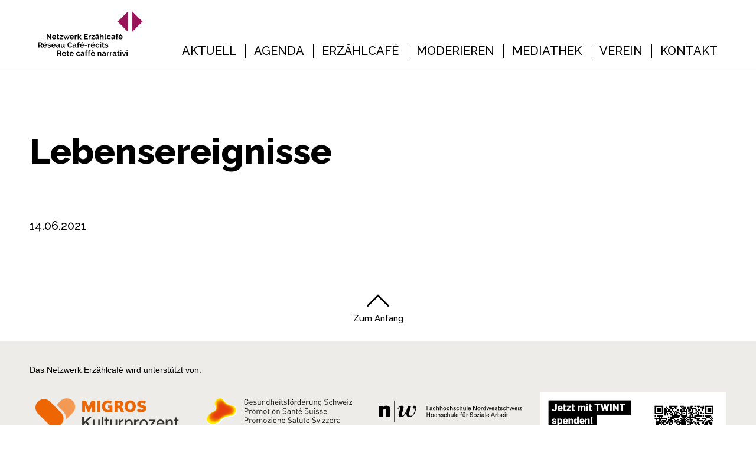

--- FILE ---
content_type: text/css
request_url: https://netzwerk-erzaehlcafe.ch/wp-content/plugins/aid-erfahrungsberichte/dist/css/style.css?ver=6.8.3
body_size: 3485
content:
/*
 aid-erfahrungsberichte %>
*/
.o-aid-erfahrungsberichte .a-button {
  display: inline-block;
  text-align: center;
  white-space: nowrap;
  vertical-align: middle;
  cursor: pointer;
  background-image: none;
  font-weight: 700;
  font-size: 1em;
  line-height: 1.2em;
  text-decoration: none;
  padding: 0.75em 2em;
  width: auto;
  transition: background-color 0.2s ease-in-out, color 0.2s ease-in-out;
  color: #000000;
  border: none;
  background-color: #ECEDE8;
}
@media screen and (min-width: 992px), print {
  .o-aid-erfahrungsberichte .a-button {
    font-size: 1.25em;
    line-height: 1.2em;
  }
}
.o-aid-erfahrungsberichte .a-button:hover {
  text-decoration: none;
}
.o-aid-erfahrungsberichte .a-button[disabled] {
  opacity: 0.5;
}
.o-aid-erfahrungsberichte .a-button:hover,
.o-aid-erfahrungsberichte .a-button:active {
  color: #ffffff;
  background-color: #B7CF55;
}
[data-whatintent='keyboard'] .o-aid-erfahrungsberichte .a-button:focus {
  color: #ffffff;
  background-color: #B7CF55;
}
.o-aid-erfahrungsberichte .a-button:focus {
  outline: none;
}
.o-aid-erfahrungsberichte .a-button--primary {
  display: inline-block;
  text-align: center;
  white-space: nowrap;
  vertical-align: middle;
  cursor: pointer;
  background-image: none;
  font-weight: 700;
  font-size: 1em;
  line-height: 1.2em;
  text-decoration: none;
  padding: 0.75em 2em;
  width: auto;
  transition: background-color 0.2s ease-in-out, color 0.2s ease-in-out;
  color: #000000;
  border: none;
  background-color: #ECEDE8;
}
@media screen and (min-width: 992px), print {
  .o-aid-erfahrungsberichte .a-button--primary {
    font-size: 1.25em;
    line-height: 1.2em;
  }
}
.o-aid-erfahrungsberichte .a-button--primary:hover {
  text-decoration: none;
}
.o-aid-erfahrungsberichte .a-button--primary[disabled] {
  opacity: 0.5;
}
.o-aid-erfahrungsberichte .a-button--primary:hover,
.o-aid-erfahrungsberichte .a-button--primary:active {
  color: #ffffff;
  background-color: #B7CF55;
}
[data-whatintent='keyboard'] .o-aid-erfahrungsberichte .a-button--primary:focus {
  color: #ffffff;
  background-color: #B7CF55;
}
.o-aid-erfahrungsberichte .a-button--primary:focus {
  outline: none;
}
.o-aid-erfahrungsberichte .state-m-form-element--error .a-checkbox .a-checkbox__label::before {
  border-color: #9B1458;
}
.o-aid-erfahrungsberichte .state-m-form-element--error .a-checkbox .a-checkbox__input:focus ~ .a-checkbox__label {
  cursor: pointer;
  color: #000000;
}
.o-aid-erfahrungsberichte .state-m-form-element--error .a-checkbox .a-checkbox__input:focus ~ .a-checkbox__label::before {
  border-color: #B7CF55;
}
.o-aid-erfahrungsberichte .state-m-form-element--error .a-checkbox .a-checkbox__label:hover {
  cursor: pointer;
  color: #000000;
}
.o-aid-erfahrungsberichte .state-m-form-element--error .a-checkbox .a-checkbox__label:hover::before {
  border-color: #B7CF55;
}
.o-aid-erfahrungsberichte .a-checkbox__input {
  border: 0;
  clip: rect(0 0 0 0);
  height: 1px;
  margin: -1px;
  overflow: hidden;
  padding: 0;
  position: absolute;
  width: 1px;
  /*
		* Extends the .vh class to allow the element to be focusable
		* when navigated to via the keyboard: h5bp.com/p
		*/
}
.o-aid-erfahrungsberichte .a-checkbox__input.focusable:active,
.o-aid-erfahrungsberichte .a-checkbox__input.focusable:focus {
  clip: auto;
  height: auto;
  margin: 0;
  overflow: visible;
  position: static;
  width: auto;
}
.o-aid-erfahrungsberichte .a-checkbox__input[readonly],
.o-aid-erfahrungsberichte .a-checkbox__input:checked[readonly],
.o-aid-erfahrungsberichte .a-checkbox__input[disabled],
.o-aid-erfahrungsberichte .a-checkbox__input:checked[disabled] {
  pointer-events: none;
}
.o-aid-erfahrungsberichte .a-checkbox__input[readonly] ~ .a-checkbox__label,
.o-aid-erfahrungsberichte .a-checkbox__input:checked[readonly] ~ .a-checkbox__label,
.o-aid-erfahrungsberichte .a-checkbox__input[disabled] ~ .a-checkbox__label,
.o-aid-erfahrungsberichte .a-checkbox__input:checked[disabled] ~ .a-checkbox__label {
  color: #9F9F9F;
  cursor: default;
  pointer-events: none;
}
.o-aid-erfahrungsberichte .a-checkbox__input[readonly] ~ .a-checkbox__label::before,
.o-aid-erfahrungsberichte .a-checkbox__input:checked[readonly] ~ .a-checkbox__label::before,
.o-aid-erfahrungsberichte .a-checkbox__input[disabled] ~ .a-checkbox__label::before,
.o-aid-erfahrungsberichte .a-checkbox__input:checked[disabled] ~ .a-checkbox__label::before {
  opacity: 0.5;
  border-color: #9F9F9F;
  transition: none;
}
.o-aid-erfahrungsberichte .a-checkbox__input[readonly] ~ .a-checkbox__label:hover::before,
.o-aid-erfahrungsberichte .a-checkbox__input:checked[readonly] ~ .a-checkbox__label:hover::before,
.o-aid-erfahrungsberichte .a-checkbox__input[disabled] ~ .a-checkbox__label:hover::before,
.o-aid-erfahrungsberichte .a-checkbox__input:checked[disabled] ~ .a-checkbox__label:hover::before {
  border-color: #9F9F9F;
}
[data-whatintent='keyboard'] .o-aid-erfahrungsberichte .a-checkbox__input[readonly] ~ .a-checkbox__label:focus::before,
[data-whatintent='keyboard'] .o-aid-erfahrungsberichte .a-checkbox__input:checked[readonly] ~ .a-checkbox__label:focus::before,
[data-whatintent='keyboard'] .o-aid-erfahrungsberichte .a-checkbox__input[disabled] ~ .a-checkbox__label:focus::before,
[data-whatintent='keyboard'] .o-aid-erfahrungsberichte .a-checkbox__input:checked[disabled] ~ .a-checkbox__label:focus::before {
  border-color: #9F9F9F;
}
[data-whatintent='keyboard'] .o-aid-erfahrungsberichte .a-checkbox__input:focus ~ .a-checkbox__label {
  cursor: pointer;
  color: #000000;
}
[data-whatintent='keyboard'] .o-aid-erfahrungsberichte .a-checkbox__input:focus ~ .a-checkbox__label::before {
  border-color: #B7CF55;
}
.o-aid-erfahrungsberichte .a-checkbox__input:checked ~ .a-checkbox__label {
  color: #000000;
}
.o-aid-erfahrungsberichte .a-checkbox__input:checked ~ .a-checkbox__label::before {
  background: url('../img/checkbox-active.svg') no-repeat;
  background-position: center center;
  background-size: 14px;
  border-color: #B7CF55;
  padding: 0 4px;
  font-size: 14px;
}
.state-m-form-element--error .o-aid-erfahrungsberichte .a-checkbox__input:checked ~ .a-checkbox__label::before {
  border-color: #9B1458;
}
.o-aid-erfahrungsberichte .a-checkbox__label {
  transition: color 0.2s ease-in-out;
  position: relative;
  display: block;
  padding-left: 42px;
  font-size: 1em;
  line-height: 1.5em;
}
.o-aid-erfahrungsberichte .a-checkbox__label::before {
  transition: border-color 0.2s ease-in-out;
  content: "";
  display: inline-block;
  position: absolute;
  left: 0;
  height: 24px;
  width: 24px;
  border: 1px solid #9F9F9F;
  box-sizing: border-box;
}
.state-m-form-element--error .o-aid-erfahrungsberichte .a-checkbox__label::before {
  border-color: #9B1458;
}
.o-aid-erfahrungsberichte .a-checkbox__label:hover {
  cursor: pointer;
  color: #000000;
}
.o-aid-erfahrungsberichte .a-checkbox__label:hover::before {
  border-color: #B7CF55;
}
.o-aid-erfahrungsberichte .a-file-upload.state-a-file-upload--has-file .a-file-upload__file-wrapper {
  display: block;
  visibility: visible;
}
.o-aid-erfahrungsberichte .state-m-form-element--error .a-file-upload .a-file-upload__button {
  border-color: #9B1458;
}
.o-aid-erfahrungsberichte .a-file-upload__input {
  position: absolute;
  overflow: hidden;
  white-space: nowrap;
  clip: rect(0, 0, 0, 0);
  border: 0;
  padding: 0;
  height: 1px;
  width: 1px;
}
.o-aid-erfahrungsberichte .a-file-upload__input[readonly] + .a-file-upload__button,
.o-aid-erfahrungsberichte .a-file-upload__input[disabled] + .a-file-upload__button {
  pointer-events: none;
  color: #9F9F9F;
  border-color: #9F9F9F;
}
[data-whatintent='keyboard'] .o-aid-erfahrungsberichte .a-file-upload__input:focus + .a-file-upload__button {
  color: #ffffff;
  background-color: #B7CF55;
}
.o-aid-erfahrungsberichte .a-file-upload__label {
  font-size: 0.95em;
  line-height: 1.2em;
  transition: color 0.2s ease-in-out;
  cursor: pointer;
  width: 100%;
  color: #000000;
  display: block;
  margin-bottom: 4px;
  margin-bottom: 8px;
}
@media screen and (min-width: 992px), print {
  .o-aid-erfahrungsberichte .a-file-upload__label {
    font-size: 1.25em;
    line-height: 1.2em;
  }
}
.o-aid-erfahrungsberichte .a-file-upload__button {
  display: inline-block;
  text-align: center;
  white-space: nowrap;
  vertical-align: middle;
  cursor: pointer;
  background-image: none;
  font-weight: 700;
  font-size: 1em;
  line-height: 1.2em;
  text-decoration: none;
  padding: 0.75em 2em;
  width: auto;
  transition: background-color 0.2s ease-in-out, color 0.2s ease-in-out;
  color: #000000;
  border: none;
  background-color: #ECEDE8;
}
@media screen and (min-width: 992px), print {
  .o-aid-erfahrungsberichte .a-file-upload__button {
    font-size: 1.25em;
    line-height: 1.2em;
  }
}
.o-aid-erfahrungsberichte .a-file-upload__button:hover {
  text-decoration: none;
}
.o-aid-erfahrungsberichte .a-file-upload__button[disabled] {
  opacity: 0.5;
}
.o-aid-erfahrungsberichte .a-file-upload__button:hover,
.o-aid-erfahrungsberichte .a-file-upload__button:active {
  color: #ffffff;
  background-color: #B7CF55;
}
[data-whatintent='keyboard'] .o-aid-erfahrungsberichte .a-file-upload__button:focus {
  color: #ffffff;
  background-color: #B7CF55;
}
.o-aid-erfahrungsberichte .a-file-upload__button:focus {
  outline: none;
}
.o-aid-erfahrungsberichte .a-file-upload__file-wrapper {
  display: none;
  visibility: hidden;
  margin-top: 8px;
}
.o-aid-erfahrungsberichte .a-file-upload__remove-file {
  display: inline-block;
  text-align: center;
  white-space: nowrap;
  vertical-align: middle;
  cursor: pointer;
  background-image: none;
  border: none;
  font-weight: 700;
  text-decoration: none;
  padding: 0;
  border-bottom: 2px solid #B7CF55;
  transition: background-color 0.2s ease-in-out;
  color: #000000;
  margin-left: 20px;
  font-weight: normal;
  background-color: transparent;
  font-size: 1em;
  line-height: 1.2em;
}
@media screen and (min-width: 992px), print {
  .o-aid-erfahrungsberichte .a-file-upload__remove-file {
    font-size: 1.25em;
    line-height: 1.2em;
  }
}
.o-aid-erfahrungsberichte .a-file-upload__remove-file:hover {
  text-decoration: none;
}
.o-aid-erfahrungsberichte .a-file-upload__remove-file[disabled] {
  opacity: 0.5;
}
@media screen and (min-width: 992px), print {
  .o-aid-erfahrungsberichte .a-file-upload__remove-file {
    font-size: 1em;
    line-height: 1.2em;
  }
}
.o-aid-erfahrungsberichte .a-file-upload__remove-file:focus {
  outline: none;
}
.o-aid-erfahrungsberichte .a-file-upload__remove-file:hover {
  background-color: #B7CF55;
  color: #ffffff;
}
[data-whatintent='keyboard'] .o-aid-erfahrungsberichte .a-file-upload__remove-file {
  background-color: #B7CF55;
  color: #ffffff;
}
.o-aid-erfahrungsberichte .a-form-error {
  color: #9B1458;
  font-size: 0.8em;
  line-height: 1.2em;
  margin-top: 4px;
}
.o-aid-erfahrungsberichte .state-m-form-element--error .a-radio-button .a-radio-button__label::before {
  border-color: #9B1458;
}
.o-aid-erfahrungsberichte .state-m-form-element--error .a-radio-button .a-radio-button__input:focus ~ .a-radio-button__label {
  cursor: pointer;
  color: #000000;
}
.o-aid-erfahrungsberichte .state-m-form-element--error .a-radio-button .a-radio-button__input:focus ~ .a-radio-button__label::before {
  border-color: #B7CF55;
}
.o-aid-erfahrungsberichte .state-m-form-element--error .a-radio-button .a-radio-button__label:hover {
  cursor: pointer;
  color: #000000;
}
.o-aid-erfahrungsberichte .state-m-form-element--error .a-radio-button .a-radio-button__label:hover::before {
  border-color: #B7CF55;
}
.o-aid-erfahrungsberichte .a-radio-button__input {
  border: 0;
  clip: rect(0 0 0 0);
  height: 1px;
  margin: -1px;
  overflow: hidden;
  padding: 0;
  position: absolute;
  width: 1px;
  /*
		* Extends the .vh class to allow the element to be focusable
		* when navigated to via the keyboard: h5bp.com/p
		*/
}
.o-aid-erfahrungsberichte .a-radio-button__input.focusable:active,
.o-aid-erfahrungsberichte .a-radio-button__input.focusable:focus {
  clip: auto;
  height: auto;
  margin: 0;
  overflow: visible;
  position: static;
  width: auto;
}
.o-aid-erfahrungsberichte .a-radio-button__input[readonly],
.o-aid-erfahrungsberichte .a-radio-button__input:checked[readonly],
.o-aid-erfahrungsberichte .a-radio-button__input[disabled],
.o-aid-erfahrungsberichte .a-radio-button__input:checked[disabled] {
  pointer-events: none;
}
.o-aid-erfahrungsberichte .a-radio-button__input[readonly] ~ .a-checkbox__label,
.o-aid-erfahrungsberichte .a-radio-button__input:checked[readonly] ~ .a-checkbox__label,
.o-aid-erfahrungsberichte .a-radio-button__input[disabled] ~ .a-checkbox__label,
.o-aid-erfahrungsberichte .a-radio-button__input:checked[disabled] ~ .a-checkbox__label {
  color: #9F9F9F;
  cursor: default;
  pointer-events: none;
}
.o-aid-erfahrungsberichte .a-radio-button__input[readonly] ~ .a-checkbox__label::before,
.o-aid-erfahrungsberichte .a-radio-button__input:checked[readonly] ~ .a-checkbox__label::before,
.o-aid-erfahrungsberichte .a-radio-button__input[disabled] ~ .a-checkbox__label::before,
.o-aid-erfahrungsberichte .a-radio-button__input:checked[disabled] ~ .a-checkbox__label::before {
  opacity: 0.5;
  border-color: #9F9F9F;
  transition: none;
}
.o-aid-erfahrungsberichte .a-radio-button__input[readonly] ~ .a-checkbox__label:hover::before,
.o-aid-erfahrungsberichte .a-radio-button__input:checked[readonly] ~ .a-checkbox__label:hover::before,
.o-aid-erfahrungsberichte .a-radio-button__input[disabled] ~ .a-checkbox__label:hover::before,
.o-aid-erfahrungsberichte .a-radio-button__input:checked[disabled] ~ .a-checkbox__label:hover::before {
  border-color: #9F9F9F;
}
[data-whatintent='keyboard'] .o-aid-erfahrungsberichte .a-radio-button__input[readonly] ~ .a-checkbox__label:focus::before,
[data-whatintent='keyboard'] .o-aid-erfahrungsberichte .a-radio-button__input:checked[readonly] ~ .a-checkbox__label:focus::before,
[data-whatintent='keyboard'] .o-aid-erfahrungsberichte .a-radio-button__input[disabled] ~ .a-checkbox__label:focus::before,
[data-whatintent='keyboard'] .o-aid-erfahrungsberichte .a-radio-button__input:checked[disabled] ~ .a-checkbox__label:focus::before {
  border-color: #9F9F9F;
}
[data-whatintent='keyboard'] .o-aid-erfahrungsberichte .a-radio-button__input:focus ~ .a-radio-button__label {
  cursor: pointer;
  color: #000000;
}
[data-whatintent='keyboard'] .o-aid-erfahrungsberichte .a-radio-button__input:focus ~ .a-radio-button__label::before {
  border-color: #B7CF55;
}
.o-aid-erfahrungsberichte .a-radio-button__input:checked ~ .a-radio-button__label::before {
  background-color: #B7CF55;
  border-color: #B7CF55;
}
.o-aid-erfahrungsberichte .a-radio-button__input:checked ~ .a-radio-button__label::after {
  transition: border-color 0.2s ease-in-out;
  content: '';
  border: 6px solid #ffffff;
  border-radius: 50%;
  position: absolute;
  top: 6px;
  left: 6px;
}
.o-aid-erfahrungsberichte .a-radio-button__label {
  transition: color 0.2s ease-in-out;
  position: relative;
  display: block;
  padding-left: 42px;
  font-size: 1em;
  line-height: 1.5em;
}
.o-aid-erfahrungsberichte .a-radio-button__label::before {
  transition: border-color 0.2s ease-in-out;
  content: "";
  display: inline-block;
  position: absolute;
  left: 0;
  height: 24px;
  width: 24px;
  border: 1px solid #9F9F9F;
  box-sizing: border-box;
}
.state-m-form-element--error .o-aid-erfahrungsberichte .a-radio-button__label::before {
  border-color: #9B1458;
}
.o-aid-erfahrungsberichte .a-radio-button__label:hover {
  cursor: pointer;
  color: #000000;
}
.o-aid-erfahrungsberichte .a-radio-button__label:hover::before {
  border-color: #B7CF55;
}
.o-aid-erfahrungsberichte .a-radio-button__label::before {
  border-radius: 50%;
}
.o-aid-erfahrungsberichte .a-select {
  min-width: 240px;
  max-width: 100%;
}
.o-aid-erfahrungsberichte .state-m-form-element--error .a-select .dk-selected {
  border-color: #9B1458;
}
.o-aid-erfahrungsberichte .a-select .dk-select.dk-select-open-down .dk-selected,
.o-aid-erfahrungsberichte .a-select .dk-select.dk-select-open-up .dk-selected {
  background-color: #B7CF55;
  color: #ffffff;
}
.o-aid-erfahrungsberichte .a-select .dk-select.dk-select-open-down .dk-selected:before,
.o-aid-erfahrungsberichte .a-select .dk-select.dk-select-open-up .dk-selected:before {
  transform: translateY(-50%) rotate(0);
}
.o-aid-erfahrungsberichte .a-select .dk-selected {
  transition: background-color 0.2s ease-in-out, border-color 0.2s ease-in-out, color 0.2s ease-in-out;
  border: 1px solid transparent;
  padding: 17px 54px 17px 20px;
  border-radius: 0;
  background-color: #ECEDE8;
  position: relative;
  z-index: 110;
  text-transform: uppercase;
  color: #000000;
}
.o-aid-erfahrungsberichte .a-select .dk-selected:before {
  transition: transform 0.2s ease-in-out;
  background: url('../img/arrow-up.svg') no-repeat;
  border: none;
  margin: 0;
  content: '';
  position: absolute;
  top: 50%;
  transform: translateY(-50%) rotate(180deg);
  right: 20px;
  width: 14px;
  height: 9px;
}
.o-aid-erfahrungsberichte .a-select .dk-selected:after {
  display: none;
}
.o-aid-erfahrungsberichte .a-select .dk-selected:hover {
  background-color: #B7CF55;
  border-color: transparent;
  color: #ffffff;
}
[data-whatintent='keyboard'] .o-aid-erfahrungsberichte .a-select .dk-selected:focus {
  outline: none;
  border-color: transparent;
  background-color: #B7CF55;
  color: #ffffff;
}
.o-aid-erfahrungsberichte .a-select .dk-select-options {
  border: none;
  border-radius: 0;
  background-color: #ffffff;
  padding-bottom: 0;
  box-shadow: 0 0 20px 0 rgba(130, 130, 130, 0.5);
  max-height: none;
}
.o-aid-erfahrungsberichte .a-select .dk-option {
  padding: 10px 20px;
  border-bottom: 1px solid #9F9F9F;
  background-color: #ECEDE8;
}
.o-aid-erfahrungsberichte .a-select .dk-option:last-child {
  border-bottom: none;
}
.o-aid-erfahrungsberichte .a-select .dk-option.dk-option-highlight,
.o-aid-erfahrungsberichte .a-select .dk-option.dk-option-selected {
  background-color: #B7CF55;
}
.o-aid-erfahrungsberichte .a-select .dk-option.dk-option-disabled {
  display: none;
}
.o-aid-erfahrungsberichte .a-select__select {
  font-size: 0.95em;
  transition: color 0.2s ease-in-out;
  color: #000000;
  cursor: pointer;
  width: 100%;
  font-size: 1em;
  line-height: 1.2em;
  font-weight: 700;
  -webkit-appearance: none;
  -moz-appearance: none;
}
@media screen and (min-width: 992px), print {
  .o-aid-erfahrungsberichte .a-select__select {
    font-size: 1.25em;
    line-height: 1.2em;
  }
}
@media screen and (min-width: 992px), print {
  .o-aid-erfahrungsberichte .a-select__select {
    font-size: 1.25em;
    line-height: 1.2em;
  }
}
.o-aid-erfahrungsberichte .a-select__select::-ms-expand {
  display: none;
}
.o-aid-erfahrungsberichte .a-select__label {
  font-size: 0.95em;
  line-height: 1.2em;
  transition: color 0.2s ease-in-out;
  cursor: pointer;
  width: 100%;
  color: #000000;
  display: block;
  margin-bottom: 4px;
  border: 0;
  clip: rect(0 0 0 0);
  height: 1px;
  margin: -1px;
  overflow: hidden;
  padding: 0;
  position: absolute;
  width: 1px;
  /*
		* Extends the .vh class to allow the element to be focusable
		* when navigated to via the keyboard: h5bp.com/p
		*/
}
@media screen and (min-width: 992px), print {
  .o-aid-erfahrungsberichte .a-select__label {
    font-size: 1.25em;
    line-height: 1.2em;
  }
}
.o-aid-erfahrungsberichte .a-select__label.focusable:active,
.o-aid-erfahrungsberichte .a-select__label.focusable:focus {
  clip: auto;
  height: auto;
  margin: 0;
  overflow: visible;
  position: static;
  width: auto;
}
.o-aid-erfahrungsberichte .a-text-area {
  position: relative;
}
.o-aid-erfahrungsberichte .a-text-area.state-a-text-area--hover .a-text-area__label,
.o-aid-erfahrungsberichte .a-text-area.state-a-text-area--focus .a-text-area__label {
  border-color: #B7CF55;
}
.o-aid-erfahrungsberichte .a-text-area.state-a-text-area--focus .a-text-area__label {
  background-color: transparent;
}
.o-aid-erfahrungsberichte .state-m-form-element--error .a-text-area .a-text-area__label,
.o-aid-erfahrungsberichte .state-m-form-element--error .a-text-area .a-text-area__input {
  border-color: #9B1458;
}
.o-aid-erfahrungsberichte .state-m-form-element--error .a-text-area .a-text-area__label:hover,
.o-aid-erfahrungsberichte .state-m-form-element--error .a-text-area .a-text-area__input:hover {
  border-color: #B7CF55;
}
[data-whatintent='keyboard'] .o-aid-erfahrungsberichte .state-m-form-element--error .a-text-area .a-text-area__label:focus,
[data-whatintent='keyboard'] .o-aid-erfahrungsberichte .state-m-form-element--error .a-text-area .a-text-area__input:focus {
  border-color: #B7CF55;
}
.o-aid-erfahrungsberichte .state-m-form-element--error .a-text-area.state-a-text-area--hover .a-text-area__label,
.o-aid-erfahrungsberichte .state-m-form-element--error .a-text-area.state-a-text-area--focus .a-text-area__label {
  border-color: #B7CF55;
}
.o-aid-erfahrungsberichte .state-m-form-element--error .a-text-area.state-a-text-area--focus .a-text-area__label {
  background-color: transparent;
}
.o-aid-erfahrungsberichte .a-text-area__input {
  font-size: 0.95em;
  line-height: 1.2em;
  transition: color 0.2s ease-in-out;
  color: #000000;
  cursor: pointer;
  transition: border-color 0.2s ease-in-out, background-color 0.2s ease-in-out;
  border: 1px solid transparent;
  border-top: none;
  background-color: #ECEDE8;
  width: 100%;
  height: 215px;
  min-height: 215px;
  min-width: 100%;
  max-width: 100%;
  padding: 0 12px 8px 12px;
}
@media screen and (min-width: 992px), print {
  .o-aid-erfahrungsberichte .a-text-area__input {
    font-size: 1.25em;
    line-height: 1.2em;
  }
}
.o-aid-erfahrungsberichte .a-text-area__input:hover {
  border-color: #B7CF55;
}
.o-aid-erfahrungsberichte .a-text-area__input:focus {
  outline: none;
  border-color: #B7CF55;
  background-color: transparent;
}
[data-whatintent='keyboard'] .o-aid-erfahrungsberichte .a-text-area__input:focus {
  border-color: #B7CF55;
}
.o-aid-erfahrungsberichte .a-text-area__label {
  font-size: 0.95em;
  line-height: 1.2em;
  transition: color 0.2s ease-in-out;
  cursor: pointer;
  width: 100%;
  color: #000000;
  display: block;
  margin-bottom: 4px;
  transition: border-color 0.2s ease-in-out, background-color 0.2s ease-in-out;
  background-color: #ECEDE8;
  border: 1px solid transparent;
  border-bottom: none;
  padding: 8px 12px 4px 12px;
  margin-bottom: -1px;
}
@media screen and (min-width: 992px), print {
  .o-aid-erfahrungsberichte .a-text-area__label {
    font-size: 1.25em;
    line-height: 1.2em;
  }
}
.o-aid-erfahrungsberichte .state-m-form-element--error .a-text-input .a-text-input__input {
  border-bottom-color: #9B1458;
}
.o-aid-erfahrungsberichte .state-m-form-element--error .a-text-input .a-text-input__input:hover {
  border-bottom-color: #B7CF55;
}
[data-whatintent='keyboard'] .o-aid-erfahrungsberichte .state-m-form-element--error .a-text-input .a-text-input__input:focus {
  border-bottom-color: #B7CF55;
}
.o-aid-erfahrungsberichte .a-text-input .picker:not(.picker--time) .picker__holder {
  overflow: hidden;
}
.o-aid-erfahrungsberichte .a-text-input .picker__holder {
  outline: none;
  max-width: 80%;
}
.o-aid-erfahrungsberichte .a-text-input .picker__input.picker__input--active {
  border-color: #B7CF55;
}
.o-aid-erfahrungsberichte .a-text-input .picker--focused .picker__day--highlighted,
.o-aid-erfahrungsberichte .a-text-input .picker__day--highlighted:hover,
.o-aid-erfahrungsberichte .a-text-input .picker__day--infocus:hover,
.o-aid-erfahrungsberichte .a-text-input .picker__day--outfocus:hover {
  background-color: #B7CF55;
}
.o-aid-erfahrungsberichte .a-text-input .picker__day--today:before {
  border-top-color: #418b18;
}
.o-aid-erfahrungsberichte .a-text-input .picker--focused .picker__day--selected,
.o-aid-erfahrungsberichte .a-text-input .picker__day--selected,
.o-aid-erfahrungsberichte .a-text-input .picker__day--selected:hover {
  background: #418b18;
}
.o-aid-erfahrungsberichte .a-text-input .picker__button--clear:hover,
.o-aid-erfahrungsberichte .a-text-input .picker__button--close:hover,
.o-aid-erfahrungsberichte .a-text-input .picker__button--today:hover {
  background-color: #B7CF55;
}
.o-aid-erfahrungsberichte .a-text-input .picker__button--today:before {
  border-top-color: #418b18;
}
.o-aid-erfahrungsberichte .a-text-input .picker__button--clear:focus,
.o-aid-erfahrungsberichte .a-text-input .picker__button--close:focus,
.o-aid-erfahrungsberichte .a-text-input .picker__button--today:focus {
  background-color: #B7CF55;
  border-color: #418b18;
}
.o-aid-erfahrungsberichte .a-text-input .picker__list-item--highlighted,
.o-aid-erfahrungsberichte .a-text-input .picker__list-item:hover {
  background-color: #B7CF55;
  border-color: #418b18;
}
.o-aid-erfahrungsberichte .a-text-input .picker--focused .picker__list-item--highlighted,
.o-aid-erfahrungsberichte .a-text-input .picker__list-item--highlighted:hover,
.o-aid-erfahrungsberichte .a-text-input .picker__list-item:hover {
  background-color: #B7CF55;
  border-color: #418b18;
}
.o-aid-erfahrungsberichte .a-text-input .picker--focused .picker__list-item--selected,
.o-aid-erfahrungsberichte .a-text-input .picker__list-item--selected,
.o-aid-erfahrungsberichte .a-text-input .picker__list-item--selected:hover {
  background-color: #418b18;
}
.o-aid-erfahrungsberichte .a-text-input__input {
  font-size: 0.95em;
  line-height: 1.2em;
  transition: color 0.2s ease-in-out;
  color: #000000;
  cursor: pointer;
  width: 100%;
  transition: border 0.2s ease-in-out;
  padding: 0;
  padding-bottom: 5px;
  display: block;
  border: none;
  border-bottom: 1px solid #9F9F9F;
  background-color: transparent;
  border-radius: 0;
}
@media screen and (min-width: 992px), print {
  .o-aid-erfahrungsberichte .a-text-input__input {
    font-size: 1.25em;
    line-height: 1.2em;
  }
}
.o-aid-erfahrungsberichte .a-text-input__input:hover {
  border-bottom-color: #B7CF55;
}
[data-whatintent='keyboard'] .o-aid-erfahrungsberichte .a-text-input__input:focus {
  border-bottom-color: #B7CF55;
}
.o-aid-erfahrungsberichte .a-text-input__input:focus {
  outline: none;
}
.o-aid-erfahrungsberichte .a-text-input__label {
  font-size: 0.95em;
  line-height: 1.2em;
  transition: color 0.2s ease-in-out;
  cursor: pointer;
  width: 100%;
  color: #000000;
  display: block;
  margin-bottom: 4px;
}
@media screen and (min-width: 992px), print {
  .o-aid-erfahrungsberichte .a-text-input__label {
    font-size: 1.25em;
    line-height: 1.2em;
  }
}
.o-aid-erfahrungsberichte .m-checkbox-group__title {
  font-size: 0.95em;
  line-height: 1.2em;
  transition: color 0.2s ease-in-out;
  cursor: pointer;
  width: 100%;
  color: #000000;
  display: block;
  margin-bottom: 4px;
  margin-bottom: 12px;
  cursor: default;
}
@media screen and (min-width: 992px), print {
  .o-aid-erfahrungsberichte .m-checkbox-group__title {
    font-size: 1.25em;
    line-height: 1.2em;
  }
}
.o-aid-erfahrungsberichte .m-checkbox-group__items .a-checkbox + .a-checkbox {
  margin-top: 8px;
}
.o-aid-erfahrungsberichte .m-erfahrungsberichte-item {
  height: 100%;
  position: relative;
}
.o-aid-erfahrungsberichte .m-erfahrungsberichte-item .erfahrungsberichte-image {
  width: 100%;
}
.o-aid-erfahrungsberichte .m-erfahrungsberichte-item__content {
  padding: 15px;
}
.o-aid-erfahrungsberichte .m-erfahrungsberichte-item__content .m-erfahrungsberichte-item__text {
    font-size: 1.2em;
    line-height: 1.3em;
}
.o-aid-erfahrungsberichte .m-erfahrungsberichte-item__link {
  background-color: #ECEDE8;
  transition: background-color 0.2s ease-in-out, color 0.2s ease-in-out;
  display: block;
  text-decoration: none;
  color: #000000;
  height: 100%;
  font-size: 1em;
  line-height: 1em;
}
/* @media screen and (min-width: 768px) {
  .o-aid-erfahrungsberichte .m-erfahrungsberichte-item__link {
    padding-bottom: 65px;
  }
} */
/* .o-aid-erfahrungsberichte .m-erfahrungsberichte-item__link:hover {
  background-color: #B7CF55;
  color: #ffffff;
} */
.o-aid-erfahrungsberichte .m-erfahrungsberichte-item__link:hover .m-erfahrungsberichte-item__read-more {
  border-bottom-color: #ffffff;
}
[data-whatintent='keyboard'] .o-aid-erfahrungsberichte .m-erfahrungsberichte-item__link:focus {
  background-color: #B7CF55;
  color: #ffffff;
}
[data-whatintent='keyboard'] .o-aid-erfahrungsberichte .m-erfahrungsberichte-item__link:focus .m-erfahrungsberichte-item__read-more {
  border-bottom-color: #ffffff;
}
.o-aid-erfahrungsberichte .m-erfahrungsberichte-item__link:focus {
  outline: none;
}
.o-aid-erfahrungsberichte .m-erfahrungsberichte-item__meta {
  font-weight: bold;
  font-size: 1.25em;
  line-height: 1.25em;
  display: inline-block;
  margin-bottom: 5px;
  margin-top: 30px;
}
.o-aid-erfahrungsberichte .m-erfahrungsberichte-item__meta .m-erfahrungsberichte-item__location,
.o-aid-erfahrungsberichte .m-erfahrungsberichte-item__meta .m-erfahrungsberichte-item__date,
.o-aid-erfahrungsberichte .m-erfahrungsberichte-item__meta .m-erfahrungsberichte-item__email {
    font-weight: normal;
}
.m-erfahrungsberichte-item__email, .m-erfahrungsberichte-item__file {
	font-weight: normal;
	transition: all 0.2s ease-in-out;
	border-bottom: 2px solid #B7CF55;
	text-decoration: none;
	color: #000;
}
.m-erfahrungsberichte-item__email:hover, .m-erfahrungsberichte-item__file:hover {
	transition: all 0.2s ease-in-out;
	background-color: #B7CF55;
	color: #ffffff;
}

@media screen and (max-width: 767px) {
  .o-aid-erfahrungsberichte .m-erfahrungsberichte-item__meta span {
    display: block;
  }
}
@media screen and (min-width: 992px), print {
  .o-aid-erfahrungsberichte .m-erfahrungsberichte-item__meta {
    margin-bottom: 10px;
  }
}
@media screen and (min-width: 768px) {
  .o-aid-erfahrungsberichte .m-erfahrungsberichte-item__time {
    display: block;
  }
}
.o-aid-erfahrungsberichte .m-erfahrungsberichte-item__title {
    font-size: 1.55em;
    line-height: 1.5em;
  font-weight: 900;
  margin-bottom: 10px;
}
@media screen and (min-width: 992px), print {
  .o-aid-erfahrungsberichte .m-erfahrungsberichte-item__title {
    font-size: 1.55em;
    line-height: 1.5em;
  }
}
.o-aid-erfahrungsberichte .m-erfahrungsberichte-item__text {
  font-size: 0.95em;
  line-height: 1.2em;
}
/* @media screen and (max-width: 767px) {
  .o-aid-erfahrungsberichte .m-erfahrungsberichte-item__text {
    display: none;
    visibility: hidden;
  }
} */
@media screen and (min-width: 992px), print {
  .o-aid-erfahrungsberichte .m-erfahrungsberichte-item__text {
    font-size: 1.25em;
    line-height: 1.2em;
  }
}
.o-aid-erfahrungsberichte .m-erfahrungsberichte-item__read-more {
  transition: border-bottom-color 0.2s ease-in-out;
  border-bottom: 2px solid #B7CF55;
}
@media screen and (min-width: 768px) {
  .o-aid-erfahrungsberichte .m-erfahrungsberichte-item__read-more {
    position: absolute;
    display: inline-block;
    bottom: 15px;
    left: 15px;
  }
}
.o-aid-erfahrungsberichte .m-erfahrungsberichte-filter {
  margin-top: 50px;
  margin-bottom: 50px;
}
@media screen and (min-width: 992px), print {
  .o-aid-erfahrungsberichte .m-erfahrungsberichte-filter {
    margin-top: 35px;
    margin-bottom: 65px;
  }
}
.o-aid-erfahrungsberichte .m-erfahrungsberichte-filter .a-select {
  max-width: 100%;
}
.o-aid-erfahrungsberichte .m-form-element {
  margin-bottom: 16px;
}
@media screen and (min-width: 992px), print {
  .o-aid-erfahrungsberichte .m-form-element {
    margin-bottom: 20px;
  }
}
.o-aid-erfahrungsberichte .m-radio-button-group__title {
  font-size: 0.95em;
  line-height: 1.2em;
  transition: color 0.2s ease-in-out;
  cursor: pointer;
  width: 100%;
  color: #000000;
  display: block;
  margin-bottom: 4px;
  margin-bottom: 12px;
  cursor: default;
}
@media screen and (min-width: 992px), print {
  .o-aid-erfahrungsberichte .m-radio-button-group__title {
    font-size: 1.25em;
    line-height: 1.2em;
  }
}
.o-aid-erfahrungsberichte .m-radio-button-group__items .a-radio-button + .a-radio-button {
  margin-top: 8px;
}
.o-aid-erfahrungsberichte {
  font-size: 16px;
  line-height: 16px;
}
.o-aid-erfahrungsberichte .o-erfahrungsberichte-details {
  font-size: 1em;
  line-height: 1em;
  margin-top: 100px;
  margin-bottom: 60px;
}
@media screen and (max-width: 767px) {
  .o-aid-erfahrungsberichte .o-erfahrungsberichte-details .col + .col {
    margin-top: 30px;
  }
}
@media screen and (min-width: 992px), print {
  .o-aid-erfahrungsberichte .o-erfahrungsberichte-details {
    margin-top: 115px;
    margin-bottom: 120px;
  }
}
.o-aid-erfahrungsberichte .o-erfahrungsberichte-details__title {
  font-size: 1.875em;
  line-height: 1.2em;
  margin-bottom: 60px;
  font-weight: 800;
}
@media screen and (min-width: 992px), print {
  .o-aid-erfahrungsberichte .o-erfahrungsberichte-details__title {
    font-size: 3.75em;
    line-height: 1.2em;
    margin-bottom: 100px;
  }
}
.o-aid-erfahrungsberichte .o-erfahrungsberichte-details__meta {
  font-size: 0.95em;
  line-height: 1.2em;
  font-weight: bold;
  margin-bottom: 25px;
}
@media screen and (min-width: 992px), print {
  .o-aid-erfahrungsberichte .o-erfahrungsberichte-details__meta {
    font-size: 1.25em;
    line-height: 1.2em;
    margin-bottom: 45px;
  }
}
.o-aid-erfahrungsberichte .o-erfahrungsberichte-details__date-location,
.o-aid-erfahrungsberichte .o-erfahrungsberichte-details__time {
  display: block;
}
.o-aid-erfahrungsberichte .o-erfahrungsberichte-details__text {
  font-size: 0.95em;
  line-height: 1.2em;
}
.o-aid-erfahrungsberichte .o-erfahrungsberichte-details__text p {
  padding-bottom: 15px;
}
@media screen and (min-width: 992px), print {
  .o-aid-erfahrungsberichte .o-erfahrungsberichte-details__text {
    font-size: 1.25em;
    line-height: 1.2em;
  }
}
.o-aid-erfahrungsberichte .o-erfahrungsberichte-details__facts {
  background-color: #ECEDE8;
  padding: 15px;
}
@media screen and (max-width: 991px) {
  .o-aid-erfahrungsberichte .o-erfahrungsberichte-details__facts {
    display: inline-block;
  }
}
@media screen and (min-width: 992px), print {
  .o-aid-erfahrungsberichte .o-erfahrungsberichte-details__facts {
    padding: 20px;
  }
}
.o-aid-erfahrungsberichte .o-erfahrungsberichte-details__heading-2 {
  font-size: 1.25em;
  line-height: 1.2em;
  font-weight: bold;
  margin-bottom: 20px;
}
@media screen and (min-width: 992px), print {
  .o-aid-erfahrungsberichte .o-erfahrungsberichte-details__heading-2 {
    font-size: 1.56em;
    line-height: 1.2em;
    margin-bottom: 25px;
  }
}
.o-aid-erfahrungsberichte .o-erfahrungsberichte-details__heading-3 {
  font-size: 0.95em;
  line-height: 1.2em;
  font-weight: bold;
}
@media screen and (min-width: 992px), print {
  .o-aid-erfahrungsberichte .o-erfahrungsberichte-details__heading-3 {
    font-size: 1.25em;
    line-height: 1.2em;
  }
}
.o-aid-erfahrungsberichte .o-erfahrungsberichte-details__paragraph {
  font-size: 1em;
  line-height: 1.4em;
}
.o-aid-erfahrungsberichte .o-erfahrungsberichte-details__paragraph a {
  transition: background-color 0.2s ease-in-out, color 0.2s ease-in-out;
  text-decoration: none;
  color: inherit;
  border-bottom: 2px solid #B7CF55;
}
.o-aid-erfahrungsberichte .o-erfahrungsberichte-details__paragraph a:hover {
  background-color: #B7CF55;
  color: #ffffff;
}
[data-whatintent='keyboard'] .o-aid-erfahrungsberichte .o-erfahrungsberichte-details__paragraph a:focus {
  background-color: #B7CF55;
  color: #ffffff;
}
@media screen and (min-width: 768px) {
  .o-aid-erfahrungsberichte .o-erfahrungsberichte-details__paragraph a[href^="tel:"] {
    border-bottom: none;
  }
  .o-aid-erfahrungsberichte .o-erfahrungsberichte-details__paragraph a[href^="tel:"]:hover {
    background-color: transparent;
    color: #000000;
    cursor: default;
  }
  [data-whatintent='keyboard'] .o-aid-erfahrungsberichte .o-erfahrungsberichte-details__paragraph a[href^="tel:"]:focus {
    background-color: transparent;
    color: #000000;
    cursor: default;
  }
}
@media screen and (min-width: 992px), print {
  .o-aid-erfahrungsberichte .o-erfahrungsberichte-details__paragraph {
    font-size: 1.25em;
    line-height: 1.3em;
  }
}
.o-aid-erfahrungsberichte .o-erfahrungsberichte-details__break-word {
  word-break: break-word;
}
.o-aid-erfahrungsberichte .o-erfahrungsberichte-details__paragraph + .o-erfahrungsberichte-details__heading-3 {
  margin-top: 15px;
}
@media screen and (min-width: 992px), print {
  .o-aid-erfahrungsberichte .o-erfahrungsberichte-details__paragraph + .o-erfahrungsberichte-details__heading-3 {
    margin-top: 24px;
  }
}
.o-aid-erfahrungsberichte .o-erfahrungsberichte-form {
  margin-top: 70px;
  margin-bottom: 70px;
}
.o-aid-erfahrungsberichte .o-erfahrungsberichte-form * {
  -webkit-box-sizing: border-box;
  -moz-box-sizing: border-box;
  box-sizing: border-box;
}
.o-aid-erfahrungsberichte .o-erfahrungsberichte-form__success {
  margin-bottom: 25px;
}
.o-aid-erfahrungsberichte .o-erfahrungsberichte-form__first-row {
  margin-bottom: 25px;
}
@keyframes animation-o-erfahrungsberichte-list__fade-in {
  0% {
    opacity: 0;
    transform: translateY(50px);
  }
  100% {
    opacity: 1;
    transform: translateY(0);
  }
}
.o-aid-erfahrungsberichte .o-erfahrungsberichte-list .state-o-erfahrungsberichte-list--item-visible {
  display: block;
  visibility: visible;
  opacity: 0;
}
.o-aid-erfahrungsberichte .o-erfahrungsberichte-list .state-o-erfahrungsberichte-list--item-show {
  opacity: 1;
}
.o-aid-erfahrungsberichte .o-erfahrungsberichte-list .state-o-erfahrungsberichte-list--item-fade {
/*   animation: animation-o-erfahrungsberichte-list__fade-in 0.2s forwards ease-in; */
}
.o-aid-erfahrungsberichte .o-erfahrungsberichte-list__list {
  margin-top: 50px;
}
@media screen and (min-width: 992px), print {
  .o-aid-erfahrungsberichte .o-erfahrungsberichte-list__list {
    margin-top: 35px;
  }
}
.o-aid-erfahrungsberichte .o-erfahrungsberichte-list__item {
  transition: opacity 0.2s ease-in-out;
  display: none;
  visibility: hidden;
  opacity: 0;
  margin-bottom: 14px;
  padding-left: 7px;
  padding-right: 7px;
}
.o-aid-erfahrungsberichte .o-erfahrungsberichte-list__load-more-wrapper {
  margin-top: 50px;
  margin-bottom: 50px;
}
@media screen and (min-width: 992px), print {
  .o-aid-erfahrungsberichte .o-erfahrungsberichte-list__load-more-wrapper {
    margin-top: 65px;
    margin-bottom: 65px;
  }
}


--- FILE ---
content_type: text/css
request_url: https://netzwerk-erzaehlcafe.ch/wp-content/plugins/aid-geschichten/dist/css/style.css?ver=6.8.3
body_size: 3388
content:
/*
 aid-geschichten %>
*/
.o-aid-geschichten .a-button {
  display: inline-block;
  text-align: center;
  white-space: nowrap;
  vertical-align: middle;
  cursor: pointer;
  background-image: none;
  font-weight: 700;
  font-size: 1em;
  line-height: 1.2em;
  text-decoration: none;
  padding: 0.75em 2em;
  width: auto;
  transition: background-color 0.2s ease-in-out, color 0.2s ease-in-out;
  color: #000000;
  border: none;
  background-color: #ECEDE8;
}
@media screen and (min-width: 992px), print {
  .o-aid-geschichten .a-button {
    font-size: 1.25em;
    line-height: 1.2em;
  }
}
.o-aid-geschichten .a-button:hover {
  text-decoration: none;
}
.o-aid-geschichten .a-button[disabled] {
  opacity: 0.5;
}
.o-aid-geschichten .a-button:hover,
.o-aid-geschichten .a-button:active {
  color: #ffffff;
  background-color: #B7CF55;
}
[data-whatintent='keyboard'] .o-aid-geschichten .a-button:focus {
  color: #ffffff;
  background-color: #B7CF55;
}
.o-aid-geschichten .a-button:focus {
  outline: none;
}
.o-aid-geschichten .a-button--primary {
  display: inline-block;
  text-align: center;
  white-space: nowrap;
  vertical-align: middle;
  cursor: pointer;
  background-image: none;
  font-weight: 700;
  font-size: 1em;
  line-height: 1.2em;
  text-decoration: none;
  padding: 0.75em 2em;
  width: auto;
  transition: background-color 0.2s ease-in-out, color 0.2s ease-in-out;
  color: #000000;
  border: none;
  background-color: #ECEDE8;
}
@media screen and (min-width: 992px), print {
  .o-aid-geschichten .a-button--primary {
    font-size: 1.25em;
    line-height: 1.2em;
  }
}
.o-aid-geschichten .a-button--primary:hover {
  text-decoration: none;
}
.o-aid-geschichten .a-button--primary[disabled] {
  opacity: 0.5;
}
.o-aid-geschichten .a-button--primary:hover,
.o-aid-geschichten .a-button--primary:active {
  color: #ffffff;
  background-color: #B7CF55;
}
[data-whatintent='keyboard'] .o-aid-geschichten .a-button--primary:focus {
  color: #ffffff;
  background-color: #B7CF55;
}
.o-aid-geschichten .a-button--primary:focus {
  outline: none;
}
.o-aid-geschichten .state-m-form-element--error .a-checkbox .a-checkbox__label::before {
  border-color: #9B1458;
}
.o-aid-geschichten .state-m-form-element--error .a-checkbox .a-checkbox__input:focus ~ .a-checkbox__label {
  cursor: pointer;
  color: #000000;
}
.o-aid-geschichten .state-m-form-element--error .a-checkbox .a-checkbox__input:focus ~ .a-checkbox__label::before {
  border-color: #B7CF55;
}
.o-aid-geschichten .state-m-form-element--error .a-checkbox .a-checkbox__label:hover {
  cursor: pointer;
  color: #000000;
}
.o-aid-geschichten .state-m-form-element--error .a-checkbox .a-checkbox__label:hover::before {
  border-color: #B7CF55;
}
.o-aid-geschichten .a-checkbox__input {
  border: 0;
  clip: rect(0 0 0 0);
  height: 1px;
  margin: -1px;
  overflow: hidden;
  padding: 0;
  position: absolute;
  width: 1px;
  /*
		* Extends the .vh class to allow the element to be focusable
		* when navigated to via the keyboard: h5bp.com/p
		*/
}
.o-aid-geschichten .a-checkbox__input.focusable:active,
.o-aid-geschichten .a-checkbox__input.focusable:focus {
  clip: auto;
  height: auto;
  margin: 0;
  overflow: visible;
  position: static;
  width: auto;
}
.o-aid-geschichten .a-checkbox__input[readonly],
.o-aid-geschichten .a-checkbox__input:checked[readonly],
.o-aid-geschichten .a-checkbox__input[disabled],
.o-aid-geschichten .a-checkbox__input:checked[disabled] {
  pointer-events: none;
}
.o-aid-geschichten .a-checkbox__input[readonly] ~ .a-checkbox__label,
.o-aid-geschichten .a-checkbox__input:checked[readonly] ~ .a-checkbox__label,
.o-aid-geschichten .a-checkbox__input[disabled] ~ .a-checkbox__label,
.o-aid-geschichten .a-checkbox__input:checked[disabled] ~ .a-checkbox__label {
  color: #9F9F9F;
  cursor: default;
  pointer-events: none;
}
.o-aid-geschichten .a-checkbox__input[readonly] ~ .a-checkbox__label::before,
.o-aid-geschichten .a-checkbox__input:checked[readonly] ~ .a-checkbox__label::before,
.o-aid-geschichten .a-checkbox__input[disabled] ~ .a-checkbox__label::before,
.o-aid-geschichten .a-checkbox__input:checked[disabled] ~ .a-checkbox__label::before {
  opacity: 0.5;
  border-color: #9F9F9F;
  transition: none;
}
.o-aid-geschichten .a-checkbox__input[readonly] ~ .a-checkbox__label:hover::before,
.o-aid-geschichten .a-checkbox__input:checked[readonly] ~ .a-checkbox__label:hover::before,
.o-aid-geschichten .a-checkbox__input[disabled] ~ .a-checkbox__label:hover::before,
.o-aid-geschichten .a-checkbox__input:checked[disabled] ~ .a-checkbox__label:hover::before {
  border-color: #9F9F9F;
}
[data-whatintent='keyboard'] .o-aid-geschichten .a-checkbox__input[readonly] ~ .a-checkbox__label:focus::before,
[data-whatintent='keyboard'] .o-aid-geschichten .a-checkbox__input:checked[readonly] ~ .a-checkbox__label:focus::before,
[data-whatintent='keyboard'] .o-aid-geschichten .a-checkbox__input[disabled] ~ .a-checkbox__label:focus::before,
[data-whatintent='keyboard'] .o-aid-geschichten .a-checkbox__input:checked[disabled] ~ .a-checkbox__label:focus::before {
  border-color: #9F9F9F;
}
[data-whatintent='keyboard'] .o-aid-geschichten .a-checkbox__input:focus ~ .a-checkbox__label {
  cursor: pointer;
  color: #000000;
}
[data-whatintent='keyboard'] .o-aid-geschichten .a-checkbox__input:focus ~ .a-checkbox__label::before {
  border-color: #B7CF55;
}
.o-aid-geschichten .a-checkbox__input:checked ~ .a-checkbox__label {
  color: #000000;
}
.o-aid-geschichten .a-checkbox__input:checked ~ .a-checkbox__label::before {
  background: url('../img/checkbox-active.svg') no-repeat;
  background-position: center center;
  background-size: 14px;
  border-color: #B7CF55;
  padding: 0 4px;
  font-size: 14px;
}
.state-m-form-element--error .o-aid-geschichten .a-checkbox__input:checked ~ .a-checkbox__label::before {
  border-color: #9B1458;
}
.o-aid-geschichten .a-checkbox__label {
  transition: color 0.2s ease-in-out;
  position: relative;
  display: block;
  padding-left: 42px;
  font-size: 1em;
  line-height: 1.5em;
}
.o-aid-geschichten .a-checkbox__label::before {
  transition: border-color 0.2s ease-in-out;
  content: "";
  display: inline-block;
  position: absolute;
  left: 0;
  height: 24px;
  width: 24px;
  border: 1px solid #9F9F9F;
  box-sizing: border-box;
}
.state-m-form-element--error .o-aid-geschichten .a-checkbox__label::before {
  border-color: #9B1458;
}
.o-aid-geschichten .a-checkbox__label:hover {
  cursor: pointer;
  color: #000000;
}
.o-aid-geschichten .a-checkbox__label:hover::before {
  border-color: #B7CF55;
}
.o-aid-geschichten .a-file-upload.state-a-file-upload--has-file .a-file-upload__file-wrapper {
  display: block;
  visibility: visible;
}
.o-aid-geschichten .state-m-form-element--error .a-file-upload .a-file-upload__button {
  border-color: #9B1458;
}
.o-aid-geschichten .a-file-upload__input {
  position: absolute;
  overflow: hidden;
  white-space: nowrap;
  clip: rect(0, 0, 0, 0);
  border: 0;
  padding: 0;
  height: 1px;
  width: 1px;
}
.o-aid-geschichten .a-file-upload__input[readonly] + .a-file-upload__button,
.o-aid-geschichten .a-file-upload__input[disabled] + .a-file-upload__button {
  pointer-events: none;
  color: #9F9F9F;
  border-color: #9F9F9F;
}
[data-whatintent='keyboard'] .o-aid-geschichten .a-file-upload__input:focus + .a-file-upload__button {
  color: #ffffff;
  background-color: #B7CF55;
}
.o-aid-geschichten .a-file-upload__label {
  font-size: 0.95em;
  line-height: 1.2em;
  transition: color 0.2s ease-in-out;
  cursor: pointer;
  width: 100%;
  color: #000000;
  display: block;
  margin-bottom: 4px;
  margin-bottom: 8px;
}
@media screen and (min-width: 992px), print {
  .o-aid-geschichten .a-file-upload__label {
    font-size: 1.25em;
    line-height: 1.2em;
  }
}
.o-aid-geschichten .a-file-upload__button {
  display: inline-block;
  text-align: center;
  white-space: nowrap;
  vertical-align: middle;
  cursor: pointer;
  background-image: none;
  font-weight: 700;
  font-size: 1em;
  line-height: 1.2em;
  text-decoration: none;
  padding: 0.75em 2em;
  width: auto;
  transition: background-color 0.2s ease-in-out, color 0.2s ease-in-out;
  color: #000000;
  border: none;
  background-color: #ECEDE8;
}
@media screen and (min-width: 992px), print {
  .o-aid-geschichten .a-file-upload__button {
    font-size: 1.25em;
    line-height: 1.2em;
  }
}
.o-aid-geschichten .a-file-upload__button:hover {
  text-decoration: none;
}
.o-aid-geschichten .a-file-upload__button[disabled] {
  opacity: 0.5;
}
.o-aid-geschichten .a-file-upload__button:hover,
.o-aid-geschichten .a-file-upload__button:active {
  color: #ffffff;
  background-color: #B7CF55;
}
[data-whatintent='keyboard'] .o-aid-geschichten .a-file-upload__button:focus {
  color: #ffffff;
  background-color: #B7CF55;
}
.o-aid-geschichten .a-file-upload__button:focus {
  outline: none;
}
.o-aid-geschichten .a-file-upload__file-wrapper {
  display: none;
  visibility: hidden;
  margin-top: 8px;
}
.o-aid-geschichten .a-file-upload__remove-file {
  display: inline-block;
  text-align: center;
  white-space: nowrap;
  vertical-align: middle;
  cursor: pointer;
  background-image: none;
  border: none;
  font-weight: 700;
  text-decoration: none;
  padding: 0;
  border-bottom: 2px solid #B7CF55;
  transition: background-color 0.2s ease-in-out;
  color: #000000;
  margin-left: 20px;
  font-weight: normal;
  background-color: transparent;
  font-size: 1em;
  line-height: 1.2em;
}
@media screen and (min-width: 992px), print {
  .o-aid-geschichten .a-file-upload__remove-file {
    font-size: 1.25em;
    line-height: 1.2em;
  }
}
.o-aid-geschichten .a-file-upload__remove-file:hover {
  text-decoration: none;
}
.o-aid-geschichten .a-file-upload__remove-file[disabled] {
  opacity: 0.5;
}
@media screen and (min-width: 992px), print {
  .o-aid-geschichten .a-file-upload__remove-file {
    font-size: 1em;
    line-height: 1.2em;
  }
}
.o-aid-geschichten .a-file-upload__remove-file:focus {
  outline: none;
}
.o-aid-geschichten .a-file-upload__remove-file:hover {
  background-color: #B7CF55;
  color: #ffffff;
}
[data-whatintent='keyboard'] .o-aid-geschichten .a-file-upload__remove-file {
  background-color: #B7CF55;
  color: #ffffff;
}
.o-aid-geschichten .a-form-error {
  color: #9B1458;
  font-size: 0.8em;
  line-height: 1.2em;
  margin-top: 4px;
}
.o-aid-geschichten .state-m-form-element--error .a-radio-button .a-radio-button__label::before {
  border-color: #9B1458;
}
.o-aid-geschichten .state-m-form-element--error .a-radio-button .a-radio-button__input:focus ~ .a-radio-button__label {
  cursor: pointer;
  color: #000000;
}
.o-aid-geschichten .state-m-form-element--error .a-radio-button .a-radio-button__input:focus ~ .a-radio-button__label::before {
  border-color: #B7CF55;
}
.o-aid-geschichten .state-m-form-element--error .a-radio-button .a-radio-button__label:hover {
  cursor: pointer;
  color: #000000;
}
.o-aid-geschichten .state-m-form-element--error .a-radio-button .a-radio-button__label:hover::before {
  border-color: #B7CF55;
}
.o-aid-geschichten .a-radio-button__input {
  border: 0;
  clip: rect(0 0 0 0);
  height: 1px;
  margin: -1px;
  overflow: hidden;
  padding: 0;
  position: absolute;
  width: 1px;
  /*
		* Extends the .vh class to allow the element to be focusable
		* when navigated to via the keyboard: h5bp.com/p
		*/
}
.o-aid-geschichten .a-radio-button__input.focusable:active,
.o-aid-geschichten .a-radio-button__input.focusable:focus {
  clip: auto;
  height: auto;
  margin: 0;
  overflow: visible;
  position: static;
  width: auto;
}
.o-aid-geschichten .a-radio-button__input[readonly],
.o-aid-geschichten .a-radio-button__input:checked[readonly],
.o-aid-geschichten .a-radio-button__input[disabled],
.o-aid-geschichten .a-radio-button__input:checked[disabled] {
  pointer-events: none;
}
.o-aid-geschichten .a-radio-button__input[readonly] ~ .a-checkbox__label,
.o-aid-geschichten .a-radio-button__input:checked[readonly] ~ .a-checkbox__label,
.o-aid-geschichten .a-radio-button__input[disabled] ~ .a-checkbox__label,
.o-aid-geschichten .a-radio-button__input:checked[disabled] ~ .a-checkbox__label {
  color: #9F9F9F;
  cursor: default;
  pointer-events: none;
}
.o-aid-geschichten .a-radio-button__input[readonly] ~ .a-checkbox__label::before,
.o-aid-geschichten .a-radio-button__input:checked[readonly] ~ .a-checkbox__label::before,
.o-aid-geschichten .a-radio-button__input[disabled] ~ .a-checkbox__label::before,
.o-aid-geschichten .a-radio-button__input:checked[disabled] ~ .a-checkbox__label::before {
  opacity: 0.5;
  border-color: #9F9F9F;
  transition: none;
}
.o-aid-geschichten .a-radio-button__input[readonly] ~ .a-checkbox__label:hover::before,
.o-aid-geschichten .a-radio-button__input:checked[readonly] ~ .a-checkbox__label:hover::before,
.o-aid-geschichten .a-radio-button__input[disabled] ~ .a-checkbox__label:hover::before,
.o-aid-geschichten .a-radio-button__input:checked[disabled] ~ .a-checkbox__label:hover::before {
  border-color: #9F9F9F;
}
[data-whatintent='keyboard'] .o-aid-geschichten .a-radio-button__input[readonly] ~ .a-checkbox__label:focus::before,
[data-whatintent='keyboard'] .o-aid-geschichten .a-radio-button__input:checked[readonly] ~ .a-checkbox__label:focus::before,
[data-whatintent='keyboard'] .o-aid-geschichten .a-radio-button__input[disabled] ~ .a-checkbox__label:focus::before,
[data-whatintent='keyboard'] .o-aid-geschichten .a-radio-button__input:checked[disabled] ~ .a-checkbox__label:focus::before {
  border-color: #9F9F9F;
}
[data-whatintent='keyboard'] .o-aid-geschichten .a-radio-button__input:focus ~ .a-radio-button__label {
  cursor: pointer;
  color: #000000;
}
[data-whatintent='keyboard'] .o-aid-geschichten .a-radio-button__input:focus ~ .a-radio-button__label::before {
  border-color: #B7CF55;
}
.o-aid-geschichten .a-radio-button__input:checked ~ .a-radio-button__label::before {
  background-color: #B7CF55;
  border-color: #B7CF55;
}
.o-aid-geschichten .a-radio-button__input:checked ~ .a-radio-button__label::after {
  transition: border-color 0.2s ease-in-out;
  content: '';
  border: 6px solid #ffffff;
  border-radius: 50%;
  position: absolute;
  top: 6px;
  left: 6px;
}
.o-aid-geschichten .a-radio-button__label {
  transition: color 0.2s ease-in-out;
  position: relative;
  display: block;
  padding-left: 42px;
  font-size: 1em;
  line-height: 1.5em;
}
.o-aid-geschichten .a-radio-button__label::before {
  transition: border-color 0.2s ease-in-out;
  content: "";
  display: inline-block;
  position: absolute;
  left: 0;
  height: 24px;
  width: 24px;
  border: 1px solid #9F9F9F;
  box-sizing: border-box;
}
.state-m-form-element--error .o-aid-geschichten .a-radio-button__label::before {
  border-color: #9B1458;
}
.o-aid-geschichten .a-radio-button__label:hover {
  cursor: pointer;
  color: #000000;
}
.o-aid-geschichten .a-radio-button__label:hover::before {
  border-color: #B7CF55;
}
.o-aid-geschichten .a-radio-button__label::before {
  border-radius: 50%;
}
.o-aid-geschichten .a-select {
  min-width: 240px;
  max-width: 100%;
}
.o-aid-geschichten .state-m-form-element--error .a-select .dk-selected {
  border-color: #9B1458;
}
.o-aid-geschichten .a-select .dk-select.dk-select-open-down .dk-selected,
.o-aid-geschichten .a-select .dk-select.dk-select-open-up .dk-selected {
  background-color: #B7CF55;
  color: #ffffff;
}
.o-aid-geschichten .a-select .dk-select.dk-select-open-down .dk-selected:before,
.o-aid-geschichten .a-select .dk-select.dk-select-open-up .dk-selected:before {
  transform: translateY(-50%) rotate(0);
}
.o-aid-geschichten .a-select .dk-selected {
  transition: background-color 0.2s ease-in-out, border-color 0.2s ease-in-out, color 0.2s ease-in-out;
  border: 1px solid transparent;
  padding: 17px 54px 17px 20px;
  border-radius: 0;
  background-color: #ECEDE8;
  position: relative;
  z-index: 110;
  text-transform: uppercase;
  color: #000000;
}
.o-aid-geschichten .a-select .dk-selected:before {
  transition: transform 0.2s ease-in-out;
  background: url('../img/arrow-up.svg') no-repeat;
  border: none;
  margin: 0;
  content: '';
  position: absolute;
  top: 50%;
  transform: translateY(-50%) rotate(180deg);
  right: 20px;
  width: 14px;
  height: 9px;
}
.o-aid-geschichten .a-select .dk-selected:after {
  display: none;
}
.o-aid-geschichten .a-select .dk-selected:hover {
  background-color: #B7CF55;
  border-color: transparent;
  color: #ffffff;
}
[data-whatintent='keyboard'] .o-aid-geschichten .a-select .dk-selected:focus {
  outline: none;
  border-color: transparent;
  background-color: #B7CF55;
  color: #ffffff;
}
.o-aid-geschichten .a-select .dk-select-options {
  border: none;
  border-radius: 0;
  background-color: #ffffff;
  padding-bottom: 0;
  box-shadow: 0 0 20px 0 rgba(130, 130, 130, 0.5);
  max-height: none;
}
.o-aid-geschichten .a-select .dk-option {
  padding: 10px 20px;
  border-bottom: 1px solid #9F9F9F;
  background-color: #ECEDE8;
}
.o-aid-geschichten .a-select .dk-option:last-child {
  border-bottom: none;
}
.o-aid-geschichten .a-select .dk-option.dk-option-highlight,
.o-aid-geschichten .a-select .dk-option.dk-option-selected {
  background-color: #B7CF55;
}
.o-aid-geschichten .a-select .dk-option.dk-option-disabled {
  display: none;
}
.o-aid-geschichten .a-select__select {
  font-size: 0.95em;
  transition: color 0.2s ease-in-out;
  color: #000000;
  cursor: pointer;
  width: 100%;
  font-size: 1em;
  line-height: 1.2em;
  font-weight: 700;
  -webkit-appearance: none;
  -moz-appearance: none;
}
@media screen and (min-width: 992px), print {
  .o-aid-geschichten .a-select__select {
    font-size: 1.25em;
    line-height: 1.2em;
  }
}
@media screen and (min-width: 992px), print {
  .o-aid-geschichten .a-select__select {
    font-size: 1.25em;
    line-height: 1.2em;
  }
}
.o-aid-geschichten .a-select__select::-ms-expand {
  display: none;
}
.o-aid-geschichten .a-select__label {
  font-size: 0.95em;
  line-height: 1.2em;
  transition: color 0.2s ease-in-out;
  cursor: pointer;
  width: 100%;
  color: #000000;
  display: block;
  margin-bottom: 4px;
  border: 0;
  clip: rect(0 0 0 0);
  height: 1px;
  margin: -1px;
  overflow: hidden;
  padding: 0;
  position: absolute;
  width: 1px;
  /*
		* Extends the .vh class to allow the element to be focusable
		* when navigated to via the keyboard: h5bp.com/p
		*/
}
@media screen and (min-width: 992px), print {
  .o-aid-geschichten .a-select__label {
    font-size: 1.25em;
    line-height: 1.2em;
  }
}
.o-aid-geschichten .a-select__label.focusable:active,
.o-aid-geschichten .a-select__label.focusable:focus {
  clip: auto;
  height: auto;
  margin: 0;
  overflow: visible;
  position: static;
  width: auto;
}
.o-aid-geschichten .a-text-area {
  position: relative;
}
.o-aid-geschichten .a-text-area.state-a-text-area--hover .a-text-area__label,
.o-aid-geschichten .a-text-area.state-a-text-area--focus .a-text-area__label {
  border-color: #B7CF55;
}
.o-aid-geschichten .a-text-area.state-a-text-area--focus .a-text-area__label {
  background-color: transparent;
}
.o-aid-geschichten .state-m-form-element--error .a-text-area .a-text-area__label,
.o-aid-geschichten .state-m-form-element--error .a-text-area .a-text-area__input {
  border-color: #9B1458;
}
.o-aid-geschichten .state-m-form-element--error .a-text-area .a-text-area__label:hover,
.o-aid-geschichten .state-m-form-element--error .a-text-area .a-text-area__input:hover {
  border-color: #B7CF55;
}
[data-whatintent='keyboard'] .o-aid-geschichten .state-m-form-element--error .a-text-area .a-text-area__label:focus,
[data-whatintent='keyboard'] .o-aid-geschichten .state-m-form-element--error .a-text-area .a-text-area__input:focus {
  border-color: #B7CF55;
}
.o-aid-geschichten .state-m-form-element--error .a-text-area.state-a-text-area--hover .a-text-area__label,
.o-aid-geschichten .state-m-form-element--error .a-text-area.state-a-text-area--focus .a-text-area__label {
  border-color: #B7CF55;
}
.o-aid-geschichten .state-m-form-element--error .a-text-area.state-a-text-area--focus .a-text-area__label {
  background-color: transparent;
}
.o-aid-geschichten .a-text-area__input {
  font-size: 0.95em;
  line-height: 1.2em;
  transition: color 0.2s ease-in-out;
  color: #000000;
  cursor: pointer;
  transition: border-color 0.2s ease-in-out, background-color 0.2s ease-in-out;
  border: 1px solid transparent;
  border-top: none;
  background-color: #ECEDE8;
  width: 100%;
  height: 215px;
  min-height: 215px;
  min-width: 100%;
  max-width: 100%;
  padding: 0 12px 8px 12px;
}
@media screen and (min-width: 992px), print {
  .o-aid-geschichten .a-text-area__input {
    font-size: 1.25em;
    line-height: 1.2em;
  }
}
.o-aid-geschichten .a-text-area__input:hover {
  border-color: #B7CF55;
}
.o-aid-geschichten .a-text-area__input:focus {
  outline: none;
  border-color: #B7CF55;
  background-color: transparent;
}
[data-whatintent='keyboard'] .o-aid-geschichten .a-text-area__input:focus {
  border-color: #B7CF55;
}
.o-aid-geschichten .a-text-area__label {
  font-size: 0.95em;
  line-height: 1.2em;
  transition: color 0.2s ease-in-out;
  cursor: pointer;
  width: 100%;
  color: #000000;
  display: block;
  margin-bottom: 4px;
  transition: border-color 0.2s ease-in-out, background-color 0.2s ease-in-out;
  background-color: #ECEDE8;
  border: 1px solid transparent;
  border-bottom: none;
  padding: 8px 12px 4px 12px;
  margin-bottom: -1px;
}
@media screen and (min-width: 992px), print {
  .o-aid-geschichten .a-text-area__label {
    font-size: 1.25em;
    line-height: 1.2em;
  }
}
.o-aid-geschichten .state-m-form-element--error .a-text-input .a-text-input__input {
  border-bottom-color: #9B1458;
}
.o-aid-geschichten .state-m-form-element--error .a-text-input .a-text-input__input:hover {
  border-bottom-color: #B7CF55;
}
[data-whatintent='keyboard'] .o-aid-geschichten .state-m-form-element--error .a-text-input .a-text-input__input:focus {
  border-bottom-color: #B7CF55;
}
.o-aid-geschichten .a-text-input .picker:not(.picker--time) .picker__holder {
  overflow: hidden;
}
.o-aid-geschichten .a-text-input .picker__holder {
  outline: none;
  max-width: 80%;
}
.o-aid-geschichten .a-text-input .picker__input.picker__input--active {
  border-color: #B7CF55;
}
.o-aid-geschichten .a-text-input .picker--focused .picker__day--highlighted,
.o-aid-geschichten .a-text-input .picker__day--highlighted:hover,
.o-aid-geschichten .a-text-input .picker__day--infocus:hover,
.o-aid-geschichten .a-text-input .picker__day--outfocus:hover {
  background-color: #B7CF55;
}
.o-aid-geschichten .a-text-input .picker__day--today:before {
  border-top-color: #418b18;
}
.o-aid-geschichten .a-text-input .picker--focused .picker__day--selected,
.o-aid-geschichten .a-text-input .picker__day--selected,
.o-aid-geschichten .a-text-input .picker__day--selected:hover {
  background: #418b18;
}
.o-aid-geschichten .a-text-input .picker__button--clear:hover,
.o-aid-geschichten .a-text-input .picker__button--close:hover,
.o-aid-geschichten .a-text-input .picker__button--today:hover {
  background-color: #B7CF55;
}
.o-aid-geschichten .a-text-input .picker__button--today:before {
  border-top-color: #418b18;
}
.o-aid-geschichten .a-text-input .picker__button--clear:focus,
.o-aid-geschichten .a-text-input .picker__button--close:focus,
.o-aid-geschichten .a-text-input .picker__button--today:focus {
  background-color: #B7CF55;
  border-color: #418b18;
}
.o-aid-geschichten .a-text-input .picker__list-item--highlighted,
.o-aid-geschichten .a-text-input .picker__list-item:hover {
  background-color: #B7CF55;
  border-color: #418b18;
}
.o-aid-geschichten .a-text-input .picker--focused .picker__list-item--highlighted,
.o-aid-geschichten .a-text-input .picker__list-item--highlighted:hover,
.o-aid-geschichten .a-text-input .picker__list-item:hover {
  background-color: #B7CF55;
  border-color: #418b18;
}
.o-aid-geschichten .a-text-input .picker--focused .picker__list-item--selected,
.o-aid-geschichten .a-text-input .picker__list-item--selected,
.o-aid-geschichten .a-text-input .picker__list-item--selected:hover {
  background-color: #418b18;
}
.o-aid-geschichten .a-text-input__input {
  font-size: 0.95em;
  line-height: 1.2em;
  transition: color 0.2s ease-in-out;
  color: #000000;
  cursor: pointer;
  width: 100%;
  transition: border 0.2s ease-in-out;
  padding: 0;
  padding-bottom: 5px;
  display: block;
  border: none;
  border-bottom: 1px solid #9F9F9F;
  background-color: transparent;
  border-radius: 0;
}
@media screen and (min-width: 992px), print {
  .o-aid-geschichten .a-text-input__input {
    font-size: 1.25em;
    line-height: 1.2em;
  }
}
.o-aid-geschichten .a-text-input__input:hover {
  border-bottom-color: #B7CF55;
}
[data-whatintent='keyboard'] .o-aid-geschichten .a-text-input__input:focus {
  border-bottom-color: #B7CF55;
}
.o-aid-geschichten .a-text-input__input:focus {
  outline: none;
}
.o-aid-geschichten .a-text-input__label {
  font-size: 0.95em;
  line-height: 1.2em;
  transition: color 0.2s ease-in-out;
  cursor: pointer;
  width: 100%;
  color: #000000;
  display: block;
  margin-bottom: 4px;
}
@media screen and (min-width: 992px), print {
  .o-aid-geschichten .a-text-input__label {
    font-size: 1.25em;
    line-height: 1.2em;
  }
}
.o-aid-geschichten .m-checkbox-group__title {
  font-size: 0.95em;
  line-height: 1.2em;
  transition: color 0.2s ease-in-out;
  cursor: pointer;
  width: 100%;
  color: #000000;
  display: block;
  margin-bottom: 4px;
  margin-bottom: 12px;
  cursor: default;
}
@media screen and (min-width: 992px), print {
  .o-aid-geschichten .m-checkbox-group__title {
    font-size: 1.25em;
    line-height: 1.2em;
  }
}
.o-aid-geschichten .m-checkbox-group__items .a-checkbox + .a-checkbox {
  margin-top: 8px;
}
.o-aid-geschichten .m-geschichten-item {
  height: 100%;
  position: relative;
}
.o-aid-geschichten .m-geschichten-item .geschichten-image {
  width: 100%;
}
.o-aid-geschichten .m-geschichten-item__content {
  padding: 15px;
}
.o-aid-geschichten .m-geschichten-item__content .m-geschichten-item__text {
    font-size: 1.2em;
    line-height: 1.3em;
}
.o-aid-geschichten .m-geschichten-item__link {
  background-color: #ECEDE8;
  transition: background-color 0.2s ease-in-out, color 0.2s ease-in-out;
  display: block;
  text-decoration: none;
  color: #000000;
  height: 100%;
  font-size: 1em;
  line-height: 1em;
}
/* @media screen and (min-width: 768px) {
  .o-aid-geschichten .m-geschichten-item__link {
    padding-bottom: 65px;
  }
} */
/* .o-aid-geschichten .m-geschichten-item__link:hover {
  background-color: #B7CF55;
  color: #ffffff;
} */
.o-aid-geschichten .m-geschichten-item__link:hover .m-geschichten-item__read-more {
  border-bottom-color: #ffffff;
}
[data-whatintent='keyboard'] .o-aid-geschichten .m-geschichten-item__link:focus {
  background-color: #B7CF55;
  color: #ffffff;
}
[data-whatintent='keyboard'] .o-aid-geschichten .m-geschichten-item__link:focus .m-geschichten-item__read-more {
  border-bottom-color: #ffffff;
}
.o-aid-geschichten .m-geschichten-item__link:focus {
  outline: none;
}
.o-aid-geschichten .m-geschichten-item__meta {
  font-weight: bold;
  font-size: 1.25em;
  line-height: 1.25em;
  display: inline-block;
  margin-bottom: 5px;
  margin-top: 30px;
}
.o-aid-geschichten .m-geschichten-item__meta .m-geschichten-item__location,
.o-aid-geschichten .m-geschichten-item__meta .m-geschichten-item__date {
    font-weight: normal;
}
@media screen and (max-width: 767px) {
  .o-aid-geschichten .m-geschichten-item__meta span {
    display: block;
  }
}
@media screen and (min-width: 992px), print {
  .o-aid-geschichten .m-geschichten-item__meta {
    margin-bottom: 10px;
  }
}
@media screen and (min-width: 768px) {
  .o-aid-geschichten .m-geschichten-item__time {
    display: block;
  }
}
.o-aid-geschichten .m-geschichten-item__title {
    font-size: 1.55em;
    line-height: 1.5em;
  font-weight: 900;
  margin-bottom: 10px;
}
@media screen and (min-width: 992px), print {
  .o-aid-geschichten .m-geschichten-item__title {
    font-size: 1.55em;
    line-height: 1.5em;
  }
}
.o-aid-geschichten .m-geschichten-item__text {
  font-size: 0.95em;
  line-height: 1.2em;
}
/* @media screen and (max-width: 767px) {
  .o-aid-geschichten .m-geschichten-item__text {
    display: none;
    visibility: hidden;
  }
} */
@media screen and (min-width: 992px), print {
  .o-aid-geschichten .m-geschichten-item__text {
    font-size: 1.25em;
    line-height: 1.2em;
  }
}
.o-aid-geschichten .m-geschichten-item__read-more {
  transition: border-bottom-color 0.2s ease-in-out;
  border-bottom: 2px solid #B7CF55;
}
@media screen and (min-width: 768px) {
  .o-aid-geschichten .m-geschichten-item__read-more {
    position: absolute;
    display: inline-block;
    bottom: 15px;
    left: 15px;
  }
}
.o-aid-geschichten .m-geschichten-filter {
  margin-top: 50px;
  margin-bottom: 50px;
}
@media screen and (min-width: 992px), print {
  .o-aid-geschichten .m-geschichten-filter {
    margin-top: 35px;
    margin-bottom: 65px;
  }
}
.o-aid-geschichten .m-geschichten-filter .a-select {
  max-width: 100%;
}
.o-aid-geschichten .m-form-element {
  margin-bottom: 16px;
}
@media screen and (min-width: 992px), print {
  .o-aid-geschichten .m-form-element {
    margin-bottom: 20px;
  }
}
.o-aid-geschichten .m-radio-button-group__title {
  font-size: 0.95em;
  line-height: 1.2em;
  transition: color 0.2s ease-in-out;
  cursor: pointer;
  width: 100%;
  color: #000000;
  display: block;
  margin-bottom: 4px;
  margin-bottom: 12px;
  cursor: default;
}
@media screen and (min-width: 992px), print {
  .o-aid-geschichten .m-radio-button-group__title {
    font-size: 1.25em;
    line-height: 1.2em;
  }
}
.o-aid-geschichten .m-radio-button-group__items .a-radio-button + .a-radio-button {
  margin-top: 8px;
}
.o-aid-geschichten {
  font-size: 16px;
  line-height: 16px;
}
.o-aid-geschichten .o-geschichten-details {
  font-size: 1em;
  line-height: 1em;
  margin-top: 100px;
  margin-bottom: 60px;
}
@media screen and (max-width: 767px) {
  .o-aid-geschichten .o-geschichten-details .col + .col {
    margin-top: 30px;
  }
}
@media screen and (min-width: 992px), print {
  .o-aid-geschichten .o-geschichten-details {
    margin-top: 115px;
    margin-bottom: 120px;
  }
}
.o-aid-geschichten .o-geschichten-details__title {
  font-size: 1.875em;
  line-height: 1.2em;
  margin-bottom: 60px;
  font-weight: 800;
}
@media screen and (min-width: 992px), print {
  .o-aid-geschichten .o-geschichten-details__title {
    font-size: 3.75em;
    line-height: 1.2em;
    margin-bottom: 100px;
  }
}
.o-aid-geschichten .o-geschichten-details__meta {
  font-size: 0.95em;
  line-height: 1.2em;
  font-weight: bold;
  margin-bottom: 25px;
}
@media screen and (min-width: 992px), print {
  .o-aid-geschichten .o-geschichten-details__meta {
    font-size: 1.25em;
    line-height: 1.2em;
    margin-bottom: 45px;
  }
}
.o-aid-geschichten .o-geschichten-details__date-location,
.o-aid-geschichten .o-geschichten-details__time {
  display: block;
}
.o-aid-geschichten .o-geschichten-details__text {
  font-size: 0.95em;
  line-height: 1.2em;
}
.o-aid-geschichten .o-geschichten-details__text p {
  padding-bottom: 15px;
}
@media screen and (min-width: 992px), print {
  .o-aid-geschichten .o-geschichten-details__text {
    font-size: 1.25em;
    line-height: 1.2em;
  }
}
.o-aid-geschichten .o-geschichten-details__facts {
  background-color: #ECEDE8;
  padding: 15px;
}
@media screen and (max-width: 991px) {
  .o-aid-geschichten .o-geschichten-details__facts {
    display: inline-block;
  }
}
@media screen and (min-width: 992px), print {
  .o-aid-geschichten .o-geschichten-details__facts {
    padding: 20px;
  }
}
.o-aid-geschichten .o-geschichten-details__heading-2 {
  font-size: 1.25em;
  line-height: 1.2em;
  font-weight: bold;
  margin-bottom: 20px;
}
@media screen and (min-width: 992px), print {
  .o-aid-geschichten .o-geschichten-details__heading-2 {
    font-size: 1.56em;
    line-height: 1.2em;
    margin-bottom: 25px;
  }
}
.o-aid-geschichten .o-geschichten-details__heading-3 {
  font-size: 0.95em;
  line-height: 1.2em;
  font-weight: bold;
}
@media screen and (min-width: 992px), print {
  .o-aid-geschichten .o-geschichten-details__heading-3 {
    font-size: 1.25em;
    line-height: 1.2em;
  }
}
.o-aid-geschichten .o-geschichten-details__paragraph {
  font-size: 1em;
  line-height: 1.4em;
}
.o-aid-geschichten .o-geschichten-details__paragraph a {
  transition: background-color 0.2s ease-in-out, color 0.2s ease-in-out;
  text-decoration: none;
  color: inherit;
  border-bottom: 2px solid #B7CF55;
}
.o-aid-geschichten .o-geschichten-details__paragraph a:hover {
  background-color: #B7CF55;
  color: #ffffff;
}
[data-whatintent='keyboard'] .o-aid-geschichten .o-geschichten-details__paragraph a:focus {
  background-color: #B7CF55;
  color: #ffffff;
}
@media screen and (min-width: 768px) {
  .o-aid-geschichten .o-geschichten-details__paragraph a[href^="tel:"] {
    border-bottom: none;
  }
  .o-aid-geschichten .o-geschichten-details__paragraph a[href^="tel:"]:hover {
    background-color: transparent;
    color: #000000;
    cursor: default;
  }
  [data-whatintent='keyboard'] .o-aid-geschichten .o-geschichten-details__paragraph a[href^="tel:"]:focus {
    background-color: transparent;
    color: #000000;
    cursor: default;
  }
}
@media screen and (min-width: 992px), print {
  .o-aid-geschichten .o-geschichten-details__paragraph {
    font-size: 1.25em;
    line-height: 1.3em;
  }
}
.o-aid-geschichten .o-geschichten-details__break-word {
  word-break: break-word;
}
.o-aid-geschichten .o-geschichten-details__paragraph + .o-geschichten-details__heading-3 {
  margin-top: 15px;
}
@media screen and (min-width: 992px), print {
  .o-aid-geschichten .o-geschichten-details__paragraph + .o-geschichten-details__heading-3 {
    margin-top: 24px;
  }
}
.o-aid-geschichten .o-geschichten-form {
  margin-top: 70px;
  margin-bottom: 70px;
}
.o-aid-geschichten .o-geschichten-form * {
  -webkit-box-sizing: border-box;
  -moz-box-sizing: border-box;
  box-sizing: border-box;
}
.o-aid-geschichten .o-geschichten-form__success {
  margin-bottom: 25px;
}
.o-aid-geschichten .o-geschichten-form__first-row {
  margin-bottom: 25px;
}
@keyframes animation-o-geschichten-list__fade-in {
  0% {
    opacity: 0;
    transform: translateY(50px);
  }
  100% {
    opacity: 1;
    transform: translateY(0);
  }
}
.o-aid-geschichten .o-geschichten-list .state-o-geschichten-list--item-visible {
  display: block;
  visibility: visible;
  opacity: 0;
}
.o-aid-geschichten .o-geschichten-list .state-o-geschichten-list--item-show {
  opacity: 1;
}
.o-aid-geschichten .o-geschichten-list .state-o-geschichten-list--item-fade {
  animation: animation-o-geschichten-list__fade-in 0.2s forwards ease-in;
}
.o-aid-geschichten .o-geschichten-list__list {
  margin-top: 50px;
}
@media screen and (min-width: 992px), print {
  .o-aid-geschichten .o-geschichten-list__list {
    margin-top: 35px;
  }
}
.o-aid-geschichten .o-geschichten-list__item {
  transition: opacity 0.2s ease-in-out;
  display: none;
  visibility: hidden;
  opacity: 0;
  margin-bottom: 14px;
  padding-left: 7px;
  padding-right: 7px;
}
.o-aid-geschichten .o-geschichten-list__load-more-wrapper {
  margin-top: 50px;
  margin-bottom: 50px;
}
@media screen and (min-width: 992px), print {
  .o-aid-geschichten .o-geschichten-list__load-more-wrapper {
    margin-top: 65px;
    margin-bottom: 65px;
  }
}


--- FILE ---
content_type: text/css
request_url: https://netzwerk-erzaehlcafe.ch/wp-content/plugins/aid-moderation/dist/css/style.css?ver=19916
body_size: 13302
content:
/*
 aid-moderation - 19.03.2019, 11:52:51
*/
/*!
 * Bootstrap Grid v4.3.1 (https://getbootstrap.com/)
 * Copyright 2011-2019 The Bootstrap Authors
 * Copyright 2011-2019 Twitter, Inc.
 * Licensed under MIT (https://github.com/twbs/bootstrap/blob/master/LICENSE)
 */
html {
    box-sizing: border-box;
    -ms-overflow-style: scrollbar;
}

*,
*::before,
*::after {
    box-sizing: inherit;
}

.container {
    width: 100%;
    padding-right: 15px;
    padding-left: 15px;
    margin-right: auto;
    margin-left: auto;
}

@media (min-width: 576px) {
    .container {
        max-width: 540px;
    }
}

@media (min-width: 768px) {
    .container {
        max-width: 720px;
    }
}

@media (min-width: 992px) {
    .container {
        max-width: 960px;
    }
}

@media (min-width: 1200px) {
    .container {
        max-width: 1140px;
    }
}

.container-fluid {
    width: 100%;
    padding-right: 15px;
    padding-left: 15px;
    margin-right: auto;
    margin-left: auto;
}

.row {
    display: -ms-flexbox;
    display: flex;
    -ms-flex-wrap: wrap;
    flex-wrap: wrap;
    margin-right: -15px;
    margin-left: -15px;
}

.no-gutters {
    margin-right: 0;
    margin-left: 0;
}

.no-gutters > .col,
.no-gutters > [class*="col-"] {
    padding-right: 0;
    padding-left: 0;
}

.col-1,
.col-2,
.col-3,
.col-4,
.col-5,
.col-6,
.col-7,
.col-8,
.col-9,
.col-10,
.col-11,
.col-12,
.col,
.col-auto,
.col-sm-1,
.col-sm-2,
.col-sm-3,
.col-sm-4,
.col-sm-5,
.col-sm-6,
.col-sm-7,
.col-sm-8,
.col-sm-9,
.col-sm-10,
.col-sm-11,
.col-sm-12,
.col-sm,
.col-sm-auto,
.col-md-1,
.col-md-2,
.col-md-3,
.col-md-4,
.col-md-5,
.col-md-6,
.col-md-7,
.col-md-8,
.col-md-9,
.col-md-10,
.col-md-11,
.col-md-12,
.col-md,
.col-md-auto,
.col-lg-1,
.col-lg-2,
.col-lg-3,
.col-lg-4,
.col-lg-5,
.col-lg-6,
.col-lg-7,
.col-lg-8,
.col-lg-9,
.col-lg-10,
.col-lg-11,
.col-lg-12,
.col-lg,
.col-lg-auto,
.col-xl-1,
.col-xl-2,
.col-xl-3,
.col-xl-4,
.col-xl-5,
.col-xl-6,
.col-xl-7,
.col-xl-8,
.col-xl-9,
.col-xl-10,
.col-xl-11,
.col-xl-12,
.col-xl,
.col-xl-auto {
    position: relative;
    width: 100%;
    padding-right: 15px;
    padding-left: 15px;
}

.col {
    -ms-flex-preferred-size: 0;
    flex-basis: 0;
    -ms-flex-positive: 1;
    flex-grow: 1;
    max-width: 100%;
}

.col-auto {
    -ms-flex: 0 0 auto;
    flex: 0 0 auto;
    width: auto;
    max-width: 100%;
}

.col-1 {
    -ms-flex: 0 0 8.333333%;
    flex: 0 0 8.333333%;
    max-width: 8.333333%;
}

.col-2 {
    -ms-flex: 0 0 16.666667%;
    flex: 0 0 16.666667%;
    max-width: 16.666667%;
}

.col-3 {
    -ms-flex: 0 0 25%;
    flex: 0 0 25%;
    max-width: 25%;
}

.col-4 {
    -ms-flex: 0 0 33.333333%;
    flex: 0 0 33.333333%;
    max-width: 33.333333%;
}

.col-5 {
    -ms-flex: 0 0 41.666667%;
    flex: 0 0 41.666667%;
    max-width: 41.666667%;
}

.col-6 {
    -ms-flex: 0 0 50%;
    flex: 0 0 50%;
    max-width: 50%;
}

.col-7 {
    -ms-flex: 0 0 58.333333%;
    flex: 0 0 58.333333%;
    max-width: 58.333333%;
}

.col-8 {
    -ms-flex: 0 0 66.666667%;
    flex: 0 0 66.666667%;
    max-width: 66.666667%;
}

.col-9 {
    -ms-flex: 0 0 75%;
    flex: 0 0 75%;
    max-width: 75%;
}

.col-10 {
    -ms-flex: 0 0 83.333333%;
    flex: 0 0 83.333333%;
    max-width: 83.333333%;
}

.col-11 {
    -ms-flex: 0 0 91.666667%;
    flex: 0 0 91.666667%;
    max-width: 91.666667%;
}

.col-12 {
    -ms-flex: 0 0 100%;
    flex: 0 0 100%;
    max-width: 100%;
}

.order-first {
    -ms-flex-order: -1;
    order: -1;
}

.order-last {
    -ms-flex-order: 13;
    order: 13;
}

.order-0 {
    -ms-flex-order: 0;
    order: 0;
}

.order-1 {
    -ms-flex-order: 1;
    order: 1;
}

.order-2 {
    -ms-flex-order: 2;
    order: 2;
}

.order-3 {
    -ms-flex-order: 3;
    order: 3;
}

.order-4 {
    -ms-flex-order: 4;
    order: 4;
}

.order-5 {
    -ms-flex-order: 5;
    order: 5;
}

.order-6 {
    -ms-flex-order: 6;
    order: 6;
}

.order-7 {
    -ms-flex-order: 7;
    order: 7;
}

.order-8 {
    -ms-flex-order: 8;
    order: 8;
}

.order-9 {
    -ms-flex-order: 9;
    order: 9;
}

.order-10 {
    -ms-flex-order: 10;
    order: 10;
}

.order-11 {
    -ms-flex-order: 11;
    order: 11;
}

.order-12 {
    -ms-flex-order: 12;
    order: 12;
}

.offset-1 {
    margin-left: 8.333333%;
}

.offset-2 {
    margin-left: 16.666667%;
}

.offset-3 {
    margin-left: 25%;
}

.offset-4 {
    margin-left: 33.333333%;
}

.offset-5 {
    margin-left: 41.666667%;
}

.offset-6 {
    margin-left: 50%;
}

.offset-7 {
    margin-left: 58.333333%;
}

.offset-8 {
    margin-left: 66.666667%;
}

.offset-9 {
    margin-left: 75%;
}

.offset-10 {
    margin-left: 83.333333%;
}

.offset-11 {
    margin-left: 91.666667%;
}

@media (min-width: 576px) {
    .col-sm {
        -ms-flex-preferred-size: 0;
        flex-basis: 0;
        -ms-flex-positive: 1;
        flex-grow: 1;
        max-width: 100%;
    }

    .col-sm-auto {
        -ms-flex: 0 0 auto;
        flex: 0 0 auto;
        width: auto;
        max-width: 100%;
    }

    .col-sm-1 {
        -ms-flex: 0 0 8.333333%;
        flex: 0 0 8.333333%;
        max-width: 8.333333%;
    }

    .col-sm-2 {
        -ms-flex: 0 0 16.666667%;
        flex: 0 0 16.666667%;
        max-width: 16.666667%;
    }

    .col-sm-3 {
        -ms-flex: 0 0 25%;
        flex: 0 0 25%;
        max-width: 25%;
    }

    .col-sm-4 {
        -ms-flex: 0 0 33.333333%;
        flex: 0 0 33.333333%;
        max-width: 33.333333%;
    }

    .col-sm-5 {
        -ms-flex: 0 0 41.666667%;
        flex: 0 0 41.666667%;
        max-width: 41.666667%;
    }

    .col-sm-6 {
        -ms-flex: 0 0 50%;
        flex: 0 0 50%;
        max-width: 50%;
    }

    .col-sm-7 {
        -ms-flex: 0 0 58.333333%;
        flex: 0 0 58.333333%;
        max-width: 58.333333%;
    }

    .col-sm-8 {
        -ms-flex: 0 0 66.666667%;
        flex: 0 0 66.666667%;
        max-width: 66.666667%;
    }

    .col-sm-9 {
        -ms-flex: 0 0 75%;
        flex: 0 0 75%;
        max-width: 75%;
    }

    .col-sm-10 {
        -ms-flex: 0 0 83.333333%;
        flex: 0 0 83.333333%;
        max-width: 83.333333%;
    }

    .col-sm-11 {
        -ms-flex: 0 0 91.666667%;
        flex: 0 0 91.666667%;
        max-width: 91.666667%;
    }

    .col-sm-12 {
        -ms-flex: 0 0 100%;
        flex: 0 0 100%;
        max-width: 100%;
    }

    .order-sm-first {
        -ms-flex-order: -1;
        order: -1;
    }

    .order-sm-last {
        -ms-flex-order: 13;
        order: 13;
    }

    .order-sm-0 {
        -ms-flex-order: 0;
        order: 0;
    }

    .order-sm-1 {
        -ms-flex-order: 1;
        order: 1;
    }

    .order-sm-2 {
        -ms-flex-order: 2;
        order: 2;
    }

    .order-sm-3 {
        -ms-flex-order: 3;
        order: 3;
    }

    .order-sm-4 {
        -ms-flex-order: 4;
        order: 4;
    }

    .order-sm-5 {
        -ms-flex-order: 5;
        order: 5;
    }

    .order-sm-6 {
        -ms-flex-order: 6;
        order: 6;
    }

    .order-sm-7 {
        -ms-flex-order: 7;
        order: 7;
    }

    .order-sm-8 {
        -ms-flex-order: 8;
        order: 8;
    }

    .order-sm-9 {
        -ms-flex-order: 9;
        order: 9;
    }

    .order-sm-10 {
        -ms-flex-order: 10;
        order: 10;
    }

    .order-sm-11 {
        -ms-flex-order: 11;
        order: 11;
    }

    .order-sm-12 {
        -ms-flex-order: 12;
        order: 12;
    }

    .offset-sm-0 {
        margin-left: 0;
    }

    .offset-sm-1 {
        margin-left: 8.333333%;
    }

    .offset-sm-2 {
        margin-left: 16.666667%;
    }

    .offset-sm-3 {
        margin-left: 25%;
    }

    .offset-sm-4 {
        margin-left: 33.333333%;
    }

    .offset-sm-5 {
        margin-left: 41.666667%;
    }

    .offset-sm-6 {
        margin-left: 50%;
    }

    .offset-sm-7 {
        margin-left: 58.333333%;
    }

    .offset-sm-8 {
        margin-left: 66.666667%;
    }

    .offset-sm-9 {
        margin-left: 75%;
    }

    .offset-sm-10 {
        margin-left: 83.333333%;
    }

    .offset-sm-11 {
        margin-left: 91.666667%;
    }
}

@media (min-width: 768px) {
    .col-md {
        -ms-flex-preferred-size: 0;
        flex-basis: 0;
        -ms-flex-positive: 1;
        flex-grow: 1;
        max-width: 100%;
    }

    .col-md-auto {
        -ms-flex: 0 0 auto;
        flex: 0 0 auto;
        width: auto;
        max-width: 100%;
    }

    .col-md-1 {
        -ms-flex: 0 0 8.333333%;
        flex: 0 0 8.333333%;
        max-width: 8.333333%;
    }

    .col-md-2 {
        -ms-flex: 0 0 16.666667%;
        flex: 0 0 16.666667%;
        max-width: 16.666667%;
    }

    .col-md-3 {
        -ms-flex: 0 0 25%;
        flex: 0 0 25%;
        max-width: 25%;
    }

    .col-md-4 {
        -ms-flex: 0 0 33.333333%;
        flex: 0 0 33.333333%;
        max-width: 33.333333%;
    }

    .col-md-5 {
        -ms-flex: 0 0 41.666667%;
        flex: 0 0 41.666667%;
        max-width: 41.666667%;
    }

    .col-md-6 {
        -ms-flex: 0 0 50%;
        flex: 0 0 50%;
        max-width: 50%;
    }

    .col-md-7 {
        -ms-flex: 0 0 58.333333%;
        flex: 0 0 58.333333%;
        max-width: 58.333333%;
    }

    .col-md-8 {
        -ms-flex: 0 0 66.666667%;
        flex: 0 0 66.666667%;
        max-width: 66.666667%;
    }

    .col-md-9 {
        -ms-flex: 0 0 75%;
        flex: 0 0 75%;
        max-width: 75%;
    }

    .col-md-10 {
        -ms-flex: 0 0 83.333333%;
        flex: 0 0 83.333333%;
        max-width: 83.333333%;
    }

    .col-md-11 {
        -ms-flex: 0 0 91.666667%;
        flex: 0 0 91.666667%;
        max-width: 91.666667%;
    }

    .col-md-12 {
        -ms-flex: 0 0 100%;
        flex: 0 0 100%;
        max-width: 100%;
    }

    .order-md-first {
        -ms-flex-order: -1;
        order: -1;
    }

    .order-md-last {
        -ms-flex-order: 13;
        order: 13;
    }

    .order-md-0 {
        -ms-flex-order: 0;
        order: 0;
    }

    .order-md-1 {
        -ms-flex-order: 1;
        order: 1;
    }

    .order-md-2 {
        -ms-flex-order: 2;
        order: 2;
    }

    .order-md-3 {
        -ms-flex-order: 3;
        order: 3;
    }

    .order-md-4 {
        -ms-flex-order: 4;
        order: 4;
    }

    .order-md-5 {
        -ms-flex-order: 5;
        order: 5;
    }

    .order-md-6 {
        -ms-flex-order: 6;
        order: 6;
    }

    .order-md-7 {
        -ms-flex-order: 7;
        order: 7;
    }

    .order-md-8 {
        -ms-flex-order: 8;
        order: 8;
    }

    .order-md-9 {
        -ms-flex-order: 9;
        order: 9;
    }

    .order-md-10 {
        -ms-flex-order: 10;
        order: 10;
    }

    .order-md-11 {
        -ms-flex-order: 11;
        order: 11;
    }

    .order-md-12 {
        -ms-flex-order: 12;
        order: 12;
    }

    .offset-md-0 {
        margin-left: 0;
    }

    .offset-md-1 {
        margin-left: 8.333333%;
    }

    .offset-md-2 {
        margin-left: 16.666667%;
    }

    .offset-md-3 {
        margin-left: 25%;
    }

    .offset-md-4 {
        margin-left: 33.333333%;
    }

    .offset-md-5 {
        margin-left: 41.666667%;
    }

    .offset-md-6 {
        margin-left: 50%;
    }

    .offset-md-7 {
        margin-left: 58.333333%;
    }

    .offset-md-8 {
        margin-left: 66.666667%;
    }

    .offset-md-9 {
        margin-left: 75%;
    }

    .offset-md-10 {
        margin-left: 83.333333%;
    }

    .offset-md-11 {
        margin-left: 91.666667%;
    }
}

@media (min-width: 992px) {
    .col-lg {
        -ms-flex-preferred-size: 0;
        flex-basis: 0;
        -ms-flex-positive: 1;
        flex-grow: 1;
        max-width: 100%;
    }

    .col-lg-auto {
        -ms-flex: 0 0 auto;
        flex: 0 0 auto;
        width: auto;
        max-width: 100%;
    }

    .col-lg-1 {
        -ms-flex: 0 0 8.333333%;
        flex: 0 0 8.333333%;
        max-width: 8.333333%;
    }

    .col-lg-2 {
        -ms-flex: 0 0 16.666667%;
        flex: 0 0 16.666667%;
        max-width: 16.666667%;
    }

    .col-lg-3 {
        -ms-flex: 0 0 25%;
        flex: 0 0 25%;
        max-width: 25%;
    }

    .col-lg-4 {
        -ms-flex: 0 0 33.333333%;
        flex: 0 0 33.333333%;
        max-width: 33.333333%;
    }

    .col-lg-5 {
        -ms-flex: 0 0 41.666667%;
        flex: 0 0 41.666667%;
        max-width: 41.666667%;
    }

    .col-lg-6 {
        -ms-flex: 0 0 50%;
        flex: 0 0 50%;
        max-width: 50%;
    }

    .col-lg-7 {
        -ms-flex: 0 0 58.333333%;
        flex: 0 0 58.333333%;
        max-width: 58.333333%;
    }

    .col-lg-8 {
        -ms-flex: 0 0 66.666667%;
        flex: 0 0 66.666667%;
        max-width: 66.666667%;
    }

    .col-lg-9 {
        -ms-flex: 0 0 75%;
        flex: 0 0 75%;
        max-width: 75%;
    }

    .col-lg-10 {
        -ms-flex: 0 0 83.333333%;
        flex: 0 0 83.333333%;
        max-width: 83.333333%;
    }

    .col-lg-11 {
        -ms-flex: 0 0 91.666667%;
        flex: 0 0 91.666667%;
        max-width: 91.666667%;
    }

    .col-lg-12 {
        -ms-flex: 0 0 100%;
        flex: 0 0 100%;
        max-width: 100%;
    }

    .order-lg-first {
        -ms-flex-order: -1;
        order: -1;
    }

    .order-lg-last {
        -ms-flex-order: 13;
        order: 13;
    }

    .order-lg-0 {
        -ms-flex-order: 0;
        order: 0;
    }

    .order-lg-1 {
        -ms-flex-order: 1;
        order: 1;
    }

    .order-lg-2 {
        -ms-flex-order: 2;
        order: 2;
    }

    .order-lg-3 {
        -ms-flex-order: 3;
        order: 3;
    }

    .order-lg-4 {
        -ms-flex-order: 4;
        order: 4;
    }

    .order-lg-5 {
        -ms-flex-order: 5;
        order: 5;
    }

    .order-lg-6 {
        -ms-flex-order: 6;
        order: 6;
    }

    .order-lg-7 {
        -ms-flex-order: 7;
        order: 7;
    }

    .order-lg-8 {
        -ms-flex-order: 8;
        order: 8;
    }

    .order-lg-9 {
        -ms-flex-order: 9;
        order: 9;
    }

    .order-lg-10 {
        -ms-flex-order: 10;
        order: 10;
    }

    .order-lg-11 {
        -ms-flex-order: 11;
        order: 11;
    }

    .order-lg-12 {
        -ms-flex-order: 12;
        order: 12;
    }

    .offset-lg-0 {
        margin-left: 0;
    }

    .offset-lg-1 {
        margin-left: 8.333333%;
    }

    .offset-lg-2 {
        margin-left: 16.666667%;
    }

    .offset-lg-3 {
        margin-left: 25%;
    }

    .offset-lg-4 {
        margin-left: 33.333333%;
    }

    .offset-lg-5 {
        margin-left: 41.666667%;
    }

    .offset-lg-6 {
        margin-left: 50%;
    }

    .offset-lg-7 {
        margin-left: 58.333333%;
    }

    .offset-lg-8 {
        margin-left: 66.666667%;
    }

    .offset-lg-9 {
        margin-left: 75%;
    }

    .offset-lg-10 {
        margin-left: 83.333333%;
    }

    .offset-lg-11 {
        margin-left: 91.666667%;
    }
}

@media (min-width: 1200px) {
    .col-xl {
        -ms-flex-preferred-size: 0;
        flex-basis: 0;
        -ms-flex-positive: 1;
        flex-grow: 1;
        max-width: 100%;
    }

    .col-xl-auto {
        -ms-flex: 0 0 auto;
        flex: 0 0 auto;
        width: auto;
        max-width: 100%;
    }

    .col-xl-1 {
        -ms-flex: 0 0 8.333333%;
        flex: 0 0 8.333333%;
        max-width: 8.333333%;
    }

    .col-xl-2 {
        -ms-flex: 0 0 16.666667%;
        flex: 0 0 16.666667%;
        max-width: 16.666667%;
    }

    .col-xl-3 {
        -ms-flex: 0 0 25%;
        flex: 0 0 25%;
        max-width: 25%;
    }

    .col-xl-4 {
        -ms-flex: 0 0 33.333333%;
        flex: 0 0 33.333333%;
        max-width: 33.333333%;
    }

    .col-xl-5 {
        -ms-flex: 0 0 41.666667%;
        flex: 0 0 41.666667%;
        max-width: 41.666667%;
    }

    .col-xl-6 {
        -ms-flex: 0 0 50%;
        flex: 0 0 50%;
        max-width: 50%;
    }

    .col-xl-7 {
        -ms-flex: 0 0 58.333333%;
        flex: 0 0 58.333333%;
        max-width: 58.333333%;
    }

    .col-xl-8 {
        -ms-flex: 0 0 66.666667%;
        flex: 0 0 66.666667%;
        max-width: 66.666667%;
    }

    .col-xl-9 {
        -ms-flex: 0 0 75%;
        flex: 0 0 75%;
        max-width: 75%;
    }

    .col-xl-10 {
        -ms-flex: 0 0 83.333333%;
        flex: 0 0 83.333333%;
        max-width: 83.333333%;
    }

    .col-xl-11 {
        -ms-flex: 0 0 91.666667%;
        flex: 0 0 91.666667%;
        max-width: 91.666667%;
    }

    .col-xl-12 {
        -ms-flex: 0 0 100%;
        flex: 0 0 100%;
        max-width: 100%;
    }

    .order-xl-first {
        -ms-flex-order: -1;
        order: -1;
    }

    .order-xl-last {
        -ms-flex-order: 13;
        order: 13;
    }

    .order-xl-0 {
        -ms-flex-order: 0;
        order: 0;
    }

    .order-xl-1 {
        -ms-flex-order: 1;
        order: 1;
    }

    .order-xl-2 {
        -ms-flex-order: 2;
        order: 2;
    }

    .order-xl-3 {
        -ms-flex-order: 3;
        order: 3;
    }

    .order-xl-4 {
        -ms-flex-order: 4;
        order: 4;
    }

    .order-xl-5 {
        -ms-flex-order: 5;
        order: 5;
    }

    .order-xl-6 {
        -ms-flex-order: 6;
        order: 6;
    }

    .order-xl-7 {
        -ms-flex-order: 7;
        order: 7;
    }

    .order-xl-8 {
        -ms-flex-order: 8;
        order: 8;
    }

    .order-xl-9 {
        -ms-flex-order: 9;
        order: 9;
    }

    .order-xl-10 {
        -ms-flex-order: 10;
        order: 10;
    }

    .order-xl-11 {
        -ms-flex-order: 11;
        order: 11;
    }

    .order-xl-12 {
        -ms-flex-order: 12;
        order: 12;
    }

    .offset-xl-0 {
        margin-left: 0;
    }

    .offset-xl-1 {
        margin-left: 8.333333%;
    }

    .offset-xl-2 {
        margin-left: 16.666667%;
    }

    .offset-xl-3 {
        margin-left: 25%;
    }

    .offset-xl-4 {
        margin-left: 33.333333%;
    }

    .offset-xl-5 {
        margin-left: 41.666667%;
    }

    .offset-xl-6 {
        margin-left: 50%;
    }

    .offset-xl-7 {
        margin-left: 58.333333%;
    }

    .offset-xl-8 {
        margin-left: 66.666667%;
    }

    .offset-xl-9 {
        margin-left: 75%;
    }

    .offset-xl-10 {
        margin-left: 83.333333%;
    }

    .offset-xl-11 {
        margin-left: 91.666667%;
    }
}

.d-none {
    display: none !important;
}

.d-inline {
    display: inline !important;
}

.d-inline-block {
    display: inline-block !important;
}

.d-block {
    display: block !important;
}

.d-table {
    display: table !important;
}

.d-table-row {
    display: table-row !important;
}

.d-table-cell {
    display: table-cell !important;
}

.d-flex {
    display: -ms-flexbox !important;
    display: flex !important;
}

.d-inline-flex {
    display: -ms-inline-flexbox !important;
    display: inline-flex !important;
}

@media (min-width: 576px) {
    .d-sm-none {
        display: none !important;
    }

    .d-sm-inline {
        display: inline !important;
    }

    .d-sm-inline-block {
        display: inline-block !important;
    }

    .d-sm-block {
        display: block !important;
    }

    .d-sm-table {
        display: table !important;
    }

    .d-sm-table-row {
        display: table-row !important;
    }

    .d-sm-table-cell {
        display: table-cell !important;
    }

    .d-sm-flex {
        display: -ms-flexbox !important;
        display: flex !important;
    }

    .d-sm-inline-flex {
        display: -ms-inline-flexbox !important;
        display: inline-flex !important;
    }
}

@media (min-width: 768px) {
    .d-md-none {
        display: none !important;
    }

    .d-md-inline {
        display: inline !important;
    }

    .d-md-inline-block {
        display: inline-block !important;
    }

    .d-md-block {
        display: block !important;
    }

    .d-md-table {
        display: table !important;
    }

    .d-md-table-row {
        display: table-row !important;
    }

    .d-md-table-cell {
        display: table-cell !important;
    }

    .d-md-flex {
        display: -ms-flexbox !important;
        display: flex !important;
    }

    .d-md-inline-flex {
        display: -ms-inline-flexbox !important;
        display: inline-flex !important;
    }
}

@media (min-width: 992px) {
    .d-lg-none {
        display: none !important;
    }

    .d-lg-inline {
        display: inline !important;
    }

    .d-lg-inline-block {
        display: inline-block !important;
    }

    .d-lg-block {
        display: block !important;
    }

    .d-lg-table {
        display: table !important;
    }

    .d-lg-table-row {
        display: table-row !important;
    }

    .d-lg-table-cell {
        display: table-cell !important;
    }

    .d-lg-flex {
        display: -ms-flexbox !important;
        display: flex !important;
    }

    .d-lg-inline-flex {
        display: -ms-inline-flexbox !important;
        display: inline-flex !important;
    }
}

@media (min-width: 1200px) {
    .d-xl-none {
        display: none !important;
    }

    .d-xl-inline {
        display: inline !important;
    }

    .d-xl-inline-block {
        display: inline-block !important;
    }

    .d-xl-block {
        display: block !important;
    }

    .d-xl-table {
        display: table !important;
    }

    .d-xl-table-row {
        display: table-row !important;
    }

    .d-xl-table-cell {
        display: table-cell !important;
    }

    .d-xl-flex {
        display: -ms-flexbox !important;
        display: flex !important;
    }

    .d-xl-inline-flex {
        display: -ms-inline-flexbox !important;
        display: inline-flex !important;
    }
}

@media print {
    .d-print-none {
        display: none !important;
    }

    .d-print-inline {
        display: inline !important;
    }

    .d-print-inline-block {
        display: inline-block !important;
    }

    .d-print-block {
        display: block !important;
    }

    .d-print-table {
        display: table !important;
    }

    .d-print-table-row {
        display: table-row !important;
    }

    .d-print-table-cell {
        display: table-cell !important;
    }

    .d-print-flex {
        display: -ms-flexbox !important;
        display: flex !important;
    }

    .d-print-inline-flex {
        display: -ms-inline-flexbox !important;
        display: inline-flex !important;
    }
}

.flex-row {
    -ms-flex-direction: row !important;
    flex-direction: row !important;
}

.flex-column {
    -ms-flex-direction: column !important;
    flex-direction: column !important;
}

.flex-row-reverse {
    -ms-flex-direction: row-reverse !important;
    flex-direction: row-reverse !important;
}

.flex-column-reverse {
    -ms-flex-direction: column-reverse !important;
    flex-direction: column-reverse !important;
}

.flex-wrap {
    -ms-flex-wrap: wrap !important;
    flex-wrap: wrap !important;
}

.flex-nowrap {
    -ms-flex-wrap: nowrap !important;
    flex-wrap: nowrap !important;
}

.flex-wrap-reverse {
    -ms-flex-wrap: wrap-reverse !important;
    flex-wrap: wrap-reverse !important;
}

.flex-fill {
    -ms-flex: 1 1 auto !important;
    flex: 1 1 auto !important;
}

.flex-grow-0 {
    -ms-flex-positive: 0 !important;
    flex-grow: 0 !important;
}

.flex-grow-1 {
    -ms-flex-positive: 1 !important;
    flex-grow: 1 !important;
}

.flex-shrink-0 {
    -ms-flex-negative: 0 !important;
    flex-shrink: 0 !important;
}

.flex-shrink-1 {
    -ms-flex-negative: 1 !important;
    flex-shrink: 1 !important;
}

.justify-content-start {
    -ms-flex-pack: start !important;
    justify-content: flex-start !important;
}

.justify-content-end {
    -ms-flex-pack: end !important;
    justify-content: flex-end !important;
}

.justify-content-center {
    -ms-flex-pack: center !important;
    justify-content: center !important;
}

.justify-content-between {
    -ms-flex-pack: justify !important;
    justify-content: space-between !important;
}

.justify-content-around {
    -ms-flex-pack: distribute !important;
    justify-content: space-around !important;
}

.align-items-start {
    -ms-flex-align: start !important;
    align-items: flex-start !important;
}

.align-items-end {
    -ms-flex-align: end !important;
    align-items: flex-end !important;
}

.align-items-center {
    -ms-flex-align: center !important;
    align-items: center !important;
}

.align-items-baseline {
    -ms-flex-align: baseline !important;
    align-items: baseline !important;
}

.align-items-stretch {
    -ms-flex-align: stretch !important;
    align-items: stretch !important;
}

.align-content-start {
    -ms-flex-line-pack: start !important;
    align-content: flex-start !important;
}

.align-content-end {
    -ms-flex-line-pack: end !important;
    align-content: flex-end !important;
}

.align-content-center {
    -ms-flex-line-pack: center !important;
    align-content: center !important;
}

.align-content-between {
    -ms-flex-line-pack: justify !important;
    align-content: space-between !important;
}

.align-content-around {
    -ms-flex-line-pack: distribute !important;
    align-content: space-around !important;
}

.align-content-stretch {
    -ms-flex-line-pack: stretch !important;
    align-content: stretch !important;
}

.align-self-auto {
    -ms-flex-item-align: auto !important;
    align-self: auto !important;
}

.align-self-start {
    -ms-flex-item-align: start !important;
    align-self: flex-start !important;
}

.align-self-end {
    -ms-flex-item-align: end !important;
    align-self: flex-end !important;
}

.align-self-center {
    -ms-flex-item-align: center !important;
    align-self: center !important;
}

.align-self-baseline {
    -ms-flex-item-align: baseline !important;
    align-self: baseline !important;
}

.align-self-stretch {
    -ms-flex-item-align: stretch !important;
    align-self: stretch !important;
}

@media (min-width: 576px) {
    .flex-sm-row {
        -ms-flex-direction: row !important;
        flex-direction: row !important;
    }

    .flex-sm-column {
        -ms-flex-direction: column !important;
        flex-direction: column !important;
    }

    .flex-sm-row-reverse {
        -ms-flex-direction: row-reverse !important;
        flex-direction: row-reverse !important;
    }

    .flex-sm-column-reverse {
        -ms-flex-direction: column-reverse !important;
        flex-direction: column-reverse !important;
    }

    .flex-sm-wrap {
        -ms-flex-wrap: wrap !important;
        flex-wrap: wrap !important;
    }

    .flex-sm-nowrap {
        -ms-flex-wrap: nowrap !important;
        flex-wrap: nowrap !important;
    }

    .flex-sm-wrap-reverse {
        -ms-flex-wrap: wrap-reverse !important;
        flex-wrap: wrap-reverse !important;
    }

    .flex-sm-fill {
        -ms-flex: 1 1 auto !important;
        flex: 1 1 auto !important;
    }

    .flex-sm-grow-0 {
        -ms-flex-positive: 0 !important;
        flex-grow: 0 !important;
    }

    .flex-sm-grow-1 {
        -ms-flex-positive: 1 !important;
        flex-grow: 1 !important;
    }

    .flex-sm-shrink-0 {
        -ms-flex-negative: 0 !important;
        flex-shrink: 0 !important;
    }

    .flex-sm-shrink-1 {
        -ms-flex-negative: 1 !important;
        flex-shrink: 1 !important;
    }

    .justify-content-sm-start {
        -ms-flex-pack: start !important;
        justify-content: flex-start !important;
    }

    .justify-content-sm-end {
        -ms-flex-pack: end !important;
        justify-content: flex-end !important;
    }

    .justify-content-sm-center {
        -ms-flex-pack: center !important;
        justify-content: center !important;
    }

    .justify-content-sm-between {
        -ms-flex-pack: justify !important;
        justify-content: space-between !important;
    }

    .justify-content-sm-around {
        -ms-flex-pack: distribute !important;
        justify-content: space-around !important;
    }

    .align-items-sm-start {
        -ms-flex-align: start !important;
        align-items: flex-start !important;
    }

    .align-items-sm-end {
        -ms-flex-align: end !important;
        align-items: flex-end !important;
    }

    .align-items-sm-center {
        -ms-flex-align: center !important;
        align-items: center !important;
    }

    .align-items-sm-baseline {
        -ms-flex-align: baseline !important;
        align-items: baseline !important;
    }

    .align-items-sm-stretch {
        -ms-flex-align: stretch !important;
        align-items: stretch !important;
    }

    .align-content-sm-start {
        -ms-flex-line-pack: start !important;
        align-content: flex-start !important;
    }

    .align-content-sm-end {
        -ms-flex-line-pack: end !important;
        align-content: flex-end !important;
    }

    .align-content-sm-center {
        -ms-flex-line-pack: center !important;
        align-content: center !important;
    }

    .align-content-sm-between {
        -ms-flex-line-pack: justify !important;
        align-content: space-between !important;
    }

    .align-content-sm-around {
        -ms-flex-line-pack: distribute !important;
        align-content: space-around !important;
    }

    .align-content-sm-stretch {
        -ms-flex-line-pack: stretch !important;
        align-content: stretch !important;
    }

    .align-self-sm-auto {
        -ms-flex-item-align: auto !important;
        align-self: auto !important;
    }

    .align-self-sm-start {
        -ms-flex-item-align: start !important;
        align-self: flex-start !important;
    }

    .align-self-sm-end {
        -ms-flex-item-align: end !important;
        align-self: flex-end !important;
    }

    .align-self-sm-center {
        -ms-flex-item-align: center !important;
        align-self: center !important;
    }

    .align-self-sm-baseline {
        -ms-flex-item-align: baseline !important;
        align-self: baseline !important;
    }

    .align-self-sm-stretch {
        -ms-flex-item-align: stretch !important;
        align-self: stretch !important;
    }
}

@media (min-width: 768px) {
    .flex-md-row {
        -ms-flex-direction: row !important;
        flex-direction: row !important;
    }

    .flex-md-column {
        -ms-flex-direction: column !important;
        flex-direction: column !important;
    }

    .flex-md-row-reverse {
        -ms-flex-direction: row-reverse !important;
        flex-direction: row-reverse !important;
    }

    .flex-md-column-reverse {
        -ms-flex-direction: column-reverse !important;
        flex-direction: column-reverse !important;
    }

    .flex-md-wrap {
        -ms-flex-wrap: wrap !important;
        flex-wrap: wrap !important;
    }

    .flex-md-nowrap {
        -ms-flex-wrap: nowrap !important;
        flex-wrap: nowrap !important;
    }

    .flex-md-wrap-reverse {
        -ms-flex-wrap: wrap-reverse !important;
        flex-wrap: wrap-reverse !important;
    }

    .flex-md-fill {
        -ms-flex: 1 1 auto !important;
        flex: 1 1 auto !important;
    }

    .flex-md-grow-0 {
        -ms-flex-positive: 0 !important;
        flex-grow: 0 !important;
    }

    .flex-md-grow-1 {
        -ms-flex-positive: 1 !important;
        flex-grow: 1 !important;
    }

    .flex-md-shrink-0 {
        -ms-flex-negative: 0 !important;
        flex-shrink: 0 !important;
    }

    .flex-md-shrink-1 {
        -ms-flex-negative: 1 !important;
        flex-shrink: 1 !important;
    }

    .justify-content-md-start {
        -ms-flex-pack: start !important;
        justify-content: flex-start !important;
    }

    .justify-content-md-end {
        -ms-flex-pack: end !important;
        justify-content: flex-end !important;
    }

    .justify-content-md-center {
        -ms-flex-pack: center !important;
        justify-content: center !important;
    }

    .justify-content-md-between {
        -ms-flex-pack: justify !important;
        justify-content: space-between !important;
    }

    .justify-content-md-around {
        -ms-flex-pack: distribute !important;
        justify-content: space-around !important;
    }

    .align-items-md-start {
        -ms-flex-align: start !important;
        align-items: flex-start !important;
    }

    .align-items-md-end {
        -ms-flex-align: end !important;
        align-items: flex-end !important;
    }

    .align-items-md-center {
        -ms-flex-align: center !important;
        align-items: center !important;
    }

    .align-items-md-baseline {
        -ms-flex-align: baseline !important;
        align-items: baseline !important;
    }

    .align-items-md-stretch {
        -ms-flex-align: stretch !important;
        align-items: stretch !important;
    }

    .align-content-md-start {
        -ms-flex-line-pack: start !important;
        align-content: flex-start !important;
    }

    .align-content-md-end {
        -ms-flex-line-pack: end !important;
        align-content: flex-end !important;
    }

    .align-content-md-center {
        -ms-flex-line-pack: center !important;
        align-content: center !important;
    }

    .align-content-md-between {
        -ms-flex-line-pack: justify !important;
        align-content: space-between !important;
    }

    .align-content-md-around {
        -ms-flex-line-pack: distribute !important;
        align-content: space-around !important;
    }

    .align-content-md-stretch {
        -ms-flex-line-pack: stretch !important;
        align-content: stretch !important;
    }

    .align-self-md-auto {
        -ms-flex-item-align: auto !important;
        align-self: auto !important;
    }

    .align-self-md-start {
        -ms-flex-item-align: start !important;
        align-self: flex-start !important;
    }

    .align-self-md-end {
        -ms-flex-item-align: end !important;
        align-self: flex-end !important;
    }

    .align-self-md-center {
        -ms-flex-item-align: center !important;
        align-self: center !important;
    }

    .align-self-md-baseline {
        -ms-flex-item-align: baseline !important;
        align-self: baseline !important;
    }

    .align-self-md-stretch {
        -ms-flex-item-align: stretch !important;
        align-self: stretch !important;
    }
}

@media (min-width: 992px) {
    .flex-lg-row {
        -ms-flex-direction: row !important;
        flex-direction: row !important;
    }

    .flex-lg-column {
        -ms-flex-direction: column !important;
        flex-direction: column !important;
    }

    .flex-lg-row-reverse {
        -ms-flex-direction: row-reverse !important;
        flex-direction: row-reverse !important;
    }

    .flex-lg-column-reverse {
        -ms-flex-direction: column-reverse !important;
        flex-direction: column-reverse !important;
    }

    .flex-lg-wrap {
        -ms-flex-wrap: wrap !important;
        flex-wrap: wrap !important;
    }

    .flex-lg-nowrap {
        -ms-flex-wrap: nowrap !important;
        flex-wrap: nowrap !important;
    }

    .flex-lg-wrap-reverse {
        -ms-flex-wrap: wrap-reverse !important;
        flex-wrap: wrap-reverse !important;
    }

    .flex-lg-fill {
        -ms-flex: 1 1 auto !important;
        flex: 1 1 auto !important;
    }

    .flex-lg-grow-0 {
        -ms-flex-positive: 0 !important;
        flex-grow: 0 !important;
    }

    .flex-lg-grow-1 {
        -ms-flex-positive: 1 !important;
        flex-grow: 1 !important;
    }

    .flex-lg-shrink-0 {
        -ms-flex-negative: 0 !important;
        flex-shrink: 0 !important;
    }

    .flex-lg-shrink-1 {
        -ms-flex-negative: 1 !important;
        flex-shrink: 1 !important;
    }

    .justify-content-lg-start {
        -ms-flex-pack: start !important;
        justify-content: flex-start !important;
    }

    .justify-content-lg-end {
        -ms-flex-pack: end !important;
        justify-content: flex-end !important;
    }

    .justify-content-lg-center {
        -ms-flex-pack: center !important;
        justify-content: center !important;
    }

    .justify-content-lg-between {
        -ms-flex-pack: justify !important;
        justify-content: space-between !important;
    }

    .justify-content-lg-around {
        -ms-flex-pack: distribute !important;
        justify-content: space-around !important;
    }

    .align-items-lg-start {
        -ms-flex-align: start !important;
        align-items: flex-start !important;
    }

    .align-items-lg-end {
        -ms-flex-align: end !important;
        align-items: flex-end !important;
    }

    .align-items-lg-center {
        -ms-flex-align: center !important;
        align-items: center !important;
    }

    .align-items-lg-baseline {
        -ms-flex-align: baseline !important;
        align-items: baseline !important;
    }

    .align-items-lg-stretch {
        -ms-flex-align: stretch !important;
        align-items: stretch !important;
    }

    .align-content-lg-start {
        -ms-flex-line-pack: start !important;
        align-content: flex-start !important;
    }

    .align-content-lg-end {
        -ms-flex-line-pack: end !important;
        align-content: flex-end !important;
    }

    .align-content-lg-center {
        -ms-flex-line-pack: center !important;
        align-content: center !important;
    }

    .align-content-lg-between {
        -ms-flex-line-pack: justify !important;
        align-content: space-between !important;
    }

    .align-content-lg-around {
        -ms-flex-line-pack: distribute !important;
        align-content: space-around !important;
    }

    .align-content-lg-stretch {
        -ms-flex-line-pack: stretch !important;
        align-content: stretch !important;
    }

    .align-self-lg-auto {
        -ms-flex-item-align: auto !important;
        align-self: auto !important;
    }

    .align-self-lg-start {
        -ms-flex-item-align: start !important;
        align-self: flex-start !important;
    }

    .align-self-lg-end {
        -ms-flex-item-align: end !important;
        align-self: flex-end !important;
    }

    .align-self-lg-center {
        -ms-flex-item-align: center !important;
        align-self: center !important;
    }

    .align-self-lg-baseline {
        -ms-flex-item-align: baseline !important;
        align-self: baseline !important;
    }

    .align-self-lg-stretch {
        -ms-flex-item-align: stretch !important;
        align-self: stretch !important;
    }
}

@media (min-width: 1200px) {
    .flex-xl-row {
        -ms-flex-direction: row !important;
        flex-direction: row !important;
    }

    .flex-xl-column {
        -ms-flex-direction: column !important;
        flex-direction: column !important;
    }

    .flex-xl-row-reverse {
        -ms-flex-direction: row-reverse !important;
        flex-direction: row-reverse !important;
    }

    .flex-xl-column-reverse {
        -ms-flex-direction: column-reverse !important;
        flex-direction: column-reverse !important;
    }

    .flex-xl-wrap {
        -ms-flex-wrap: wrap !important;
        flex-wrap: wrap !important;
    }

    .flex-xl-nowrap {
        -ms-flex-wrap: nowrap !important;
        flex-wrap: nowrap !important;
    }

    .flex-xl-wrap-reverse {
        -ms-flex-wrap: wrap-reverse !important;
        flex-wrap: wrap-reverse !important;
    }

    .flex-xl-fill {
        -ms-flex: 1 1 auto !important;
        flex: 1 1 auto !important;
    }

    .flex-xl-grow-0 {
        -ms-flex-positive: 0 !important;
        flex-grow: 0 !important;
    }

    .flex-xl-grow-1 {
        -ms-flex-positive: 1 !important;
        flex-grow: 1 !important;
    }

    .flex-xl-shrink-0 {
        -ms-flex-negative: 0 !important;
        flex-shrink: 0 !important;
    }

    .flex-xl-shrink-1 {
        -ms-flex-negative: 1 !important;
        flex-shrink: 1 !important;
    }

    .justify-content-xl-start {
        -ms-flex-pack: start !important;
        justify-content: flex-start !important;
    }

    .justify-content-xl-end {
        -ms-flex-pack: end !important;
        justify-content: flex-end !important;
    }

    .justify-content-xl-center {
        -ms-flex-pack: center !important;
        justify-content: center !important;
    }

    .justify-content-xl-between {
        -ms-flex-pack: justify !important;
        justify-content: space-between !important;
    }

    .justify-content-xl-around {
        -ms-flex-pack: distribute !important;
        justify-content: space-around !important;
    }

    .align-items-xl-start {
        -ms-flex-align: start !important;
        align-items: flex-start !important;
    }

    .align-items-xl-end {
        -ms-flex-align: end !important;
        align-items: flex-end !important;
    }

    .align-items-xl-center {
        -ms-flex-align: center !important;
        align-items: center !important;
    }

    .align-items-xl-baseline {
        -ms-flex-align: baseline !important;
        align-items: baseline !important;
    }

    .align-items-xl-stretch {
        -ms-flex-align: stretch !important;
        align-items: stretch !important;
    }

    .align-content-xl-start {
        -ms-flex-line-pack: start !important;
        align-content: flex-start !important;
    }

    .align-content-xl-end {
        -ms-flex-line-pack: end !important;
        align-content: flex-end !important;
    }

    .align-content-xl-center {
        -ms-flex-line-pack: center !important;
        align-content: center !important;
    }

    .align-content-xl-between {
        -ms-flex-line-pack: justify !important;
        align-content: space-between !important;
    }

    .align-content-xl-around {
        -ms-flex-line-pack: distribute !important;
        align-content: space-around !important;
    }

    .align-content-xl-stretch {
        -ms-flex-line-pack: stretch !important;
        align-content: stretch !important;
    }

    .align-self-xl-auto {
        -ms-flex-item-align: auto !important;
        align-self: auto !important;
    }

    .align-self-xl-start {
        -ms-flex-item-align: start !important;
        align-self: flex-start !important;
    }

    .align-self-xl-end {
        -ms-flex-item-align: end !important;
        align-self: flex-end !important;
    }

    .align-self-xl-center {
        -ms-flex-item-align: center !important;
        align-self: center !important;
    }

    .align-self-xl-baseline {
        -ms-flex-item-align: baseline !important;
        align-self: baseline !important;
    }

    .align-self-xl-stretch {
        -ms-flex-item-align: stretch !important;
        align-self: stretch !important;
    }
}

.m-0 {
    margin: 0 !important;
}

.mt-0,
.my-0 {
    margin-top: 0 !important;
}

.mr-0,
.mx-0 {
    margin-right: 0 !important;
}

.mb-0,
.my-0 {
    margin-bottom: 0 !important;
}

.ml-0,
.mx-0 {
    margin-left: 0 !important;
}

.m-1 {
    margin: 0.25rem !important;
}

.mt-1,
.my-1 {
    margin-top: 0.25rem !important;
}

.mr-1,
.mx-1 {
    margin-right: 0.25rem !important;
}

.mb-1,
.my-1 {
    margin-bottom: 0.25rem !important;
}

.ml-1,
.mx-1 {
    margin-left: 0.25rem !important;
}

.m-2 {
    margin: 0.5rem !important;
}

.mt-2,
.my-2 {
    margin-top: 0.5rem !important;
}

.mr-2,
.mx-2 {
    margin-right: 0.5rem !important;
}

.mb-2,
.my-2 {
    margin-bottom: 0.5rem !important;
}

.ml-2,
.mx-2 {
    margin-left: 0.5rem !important;
}

.m-3 {
    margin: 1rem !important;
}

.mt-3,
.my-3 {
    margin-top: 1rem !important;
}

.mr-3,
.mx-3 {
    margin-right: 1rem !important;
}

.mb-3,
.my-3 {
    margin-bottom: 1rem !important;
}

.ml-3,
.mx-3 {
    margin-left: 1rem !important;
}

.m-4 {
    margin: 1.5rem !important;
}

.mt-4,
.my-4 {
    margin-top: 1.5rem !important;
}

.mr-4,
.mx-4 {
    margin-right: 1.5rem !important;
}

.mb-4,
.my-4 {
    margin-bottom: 1.5rem !important;
}

.ml-4,
.mx-4 {
    margin-left: 1.5rem !important;
}

.m-5 {
    margin: 3rem !important;
}

.mt-5,
.my-5 {
    margin-top: 3rem !important;
}

.mr-5,
.mx-5 {
    margin-right: 3rem !important;
}

.mb-5,
.my-5 {
    margin-bottom: 3rem !important;
}

.ml-5,
.mx-5 {
    margin-left: 3rem !important;
}

.p-0 {
    padding: 0 !important;
}

.pt-0,
.py-0 {
    padding-top: 0 !important;
}

.pr-0,
.px-0 {
    padding-right: 0 !important;
}

.pb-0,
.py-0 {
    padding-bottom: 0 !important;
}

.pl-0,
.px-0 {
    padding-left: 0 !important;
}

.p-1 {
    padding: 0.25rem !important;
}

.pt-1,
.py-1 {
    padding-top: 0.25rem !important;
}

.pr-1,
.px-1 {
    padding-right: 0.25rem !important;
}

.pb-1,
.py-1 {
    padding-bottom: 0.25rem !important;
}

.pl-1,
.px-1 {
    padding-left: 0.25rem !important;
}

.p-2 {
    padding: 0.5rem !important;
}

.pt-2,
.py-2 {
    padding-top: 0.5rem !important;
}

.pr-2,
.px-2 {
    padding-right: 0.5rem !important;
}

.pb-2,
.py-2 {
    padding-bottom: 0.5rem !important;
}

.pl-2,
.px-2 {
    padding-left: 0.5rem !important;
}

.p-3 {
    padding: 1rem !important;
}

.pt-3,
.py-3 {
    padding-top: 1rem !important;
}

.pr-3,
.px-3 {
    padding-right: 1rem !important;
}

.pb-3,
.py-3 {
    padding-bottom: 1rem !important;
}

.pl-3,
.px-3 {
    padding-left: 1rem !important;
}

.p-4 {
    padding: 1.5rem !important;
}

.pt-4,
.py-4 {
    padding-top: 1.5rem !important;
}

.pr-4,
.px-4 {
    padding-right: 1.5rem !important;
}

.pb-4,
.py-4 {
    padding-bottom: 1.5rem !important;
}

.pl-4,
.px-4 {
    padding-left: 1.5rem !important;
}

.p-5 {
    padding: 3rem !important;
}

.pt-5,
.py-5 {
    padding-top: 3rem !important;
}

.pr-5,
.px-5 {
    padding-right: 3rem !important;
}

.pb-5,
.py-5 {
    padding-bottom: 3rem !important;
}

.pl-5,
.px-5 {
    padding-left: 3rem !important;
}

.m-n1 {
    margin: -0.25rem !important;
}

.mt-n1,
.my-n1 {
    margin-top: -0.25rem !important;
}

.mr-n1,
.mx-n1 {
    margin-right: -0.25rem !important;
}

.mb-n1,
.my-n1 {
    margin-bottom: -0.25rem !important;
}

.ml-n1,
.mx-n1 {
    margin-left: -0.25rem !important;
}

.m-n2 {
    margin: -0.5rem !important;
}

.mt-n2,
.my-n2 {
    margin-top: -0.5rem !important;
}

.mr-n2,
.mx-n2 {
    margin-right: -0.5rem !important;
}

.mb-n2,
.my-n2 {
    margin-bottom: -0.5rem !important;
}

.ml-n2,
.mx-n2 {
    margin-left: -0.5rem !important;
}

.m-n3 {
    margin: -1rem !important;
}

.mt-n3,
.my-n3 {
    margin-top: -1rem !important;
}

.mr-n3,
.mx-n3 {
    margin-right: -1rem !important;
}

.mb-n3,
.my-n3 {
    margin-bottom: -1rem !important;
}

.ml-n3,
.mx-n3 {
    margin-left: -1rem !important;
}

.m-n4 {
    margin: -1.5rem !important;
}

.mt-n4,
.my-n4 {
    margin-top: -1.5rem !important;
}

.mr-n4,
.mx-n4 {
    margin-right: -1.5rem !important;
}

.mb-n4,
.my-n4 {
    margin-bottom: -1.5rem !important;
}

.ml-n4,
.mx-n4 {
    margin-left: -1.5rem !important;
}

.m-n5 {
    margin: -3rem !important;
}

.mt-n5,
.my-n5 {
    margin-top: -3rem !important;
}

.mr-n5,
.mx-n5 {
    margin-right: -3rem !important;
}

.mb-n5,
.my-n5 {
    margin-bottom: -3rem !important;
}

.ml-n5,
.mx-n5 {
    margin-left: -3rem !important;
}

.m-auto {
    margin: auto !important;
}

.mt-auto,
.my-auto {
    margin-top: auto !important;
}

.mr-auto,
.mx-auto {
    margin-right: auto !important;
}

.mb-auto,
.my-auto {
    margin-bottom: auto !important;
}

.ml-auto,
.mx-auto {
    margin-left: auto !important;
}

@media (min-width: 576px) {
    .m-sm-0 {
        margin: 0 !important;
    }

    .mt-sm-0,
    .my-sm-0 {
        margin-top: 0 !important;
    }

    .mr-sm-0,
    .mx-sm-0 {
        margin-right: 0 !important;
    }

    .mb-sm-0,
    .my-sm-0 {
        margin-bottom: 0 !important;
    }

    .ml-sm-0,
    .mx-sm-0 {
        margin-left: 0 !important;
    }

    .m-sm-1 {
        margin: 0.25rem !important;
    }

    .mt-sm-1,
    .my-sm-1 {
        margin-top: 0.25rem !important;
    }

    .mr-sm-1,
    .mx-sm-1 {
        margin-right: 0.25rem !important;
    }

    .mb-sm-1,
    .my-sm-1 {
        margin-bottom: 0.25rem !important;
    }

    .ml-sm-1,
    .mx-sm-1 {
        margin-left: 0.25rem !important;
    }

    .m-sm-2 {
        margin: 0.5rem !important;
    }

    .mt-sm-2,
    .my-sm-2 {
        margin-top: 0.5rem !important;
    }

    .mr-sm-2,
    .mx-sm-2 {
        margin-right: 0.5rem !important;
    }

    .mb-sm-2,
    .my-sm-2 {
        margin-bottom: 0.5rem !important;
    }

    .ml-sm-2,
    .mx-sm-2 {
        margin-left: 0.5rem !important;
    }

    .m-sm-3 {
        margin: 1rem !important;
    }

    .mt-sm-3,
    .my-sm-3 {
        margin-top: 1rem !important;
    }

    .mr-sm-3,
    .mx-sm-3 {
        margin-right: 1rem !important;
    }

    .mb-sm-3,
    .my-sm-3 {
        margin-bottom: 1rem !important;
    }

    .ml-sm-3,
    .mx-sm-3 {
        margin-left: 1rem !important;
    }

    .m-sm-4 {
        margin: 1.5rem !important;
    }

    .mt-sm-4,
    .my-sm-4 {
        margin-top: 1.5rem !important;
    }

    .mr-sm-4,
    .mx-sm-4 {
        margin-right: 1.5rem !important;
    }

    .mb-sm-4,
    .my-sm-4 {
        margin-bottom: 1.5rem !important;
    }

    .ml-sm-4,
    .mx-sm-4 {
        margin-left: 1.5rem !important;
    }

    .m-sm-5 {
        margin: 3rem !important;
    }

    .mt-sm-5,
    .my-sm-5 {
        margin-top: 3rem !important;
    }

    .mr-sm-5,
    .mx-sm-5 {
        margin-right: 3rem !important;
    }

    .mb-sm-5,
    .my-sm-5 {
        margin-bottom: 3rem !important;
    }

    .ml-sm-5,
    .mx-sm-5 {
        margin-left: 3rem !important;
    }

    .p-sm-0 {
        padding: 0 !important;
    }

    .pt-sm-0,
    .py-sm-0 {
        padding-top: 0 !important;
    }

    .pr-sm-0,
    .px-sm-0 {
        padding-right: 0 !important;
    }

    .pb-sm-0,
    .py-sm-0 {
        padding-bottom: 0 !important;
    }

    .pl-sm-0,
    .px-sm-0 {
        padding-left: 0 !important;
    }

    .p-sm-1 {
        padding: 0.25rem !important;
    }

    .pt-sm-1,
    .py-sm-1 {
        padding-top: 0.25rem !important;
    }

    .pr-sm-1,
    .px-sm-1 {
        padding-right: 0.25rem !important;
    }

    .pb-sm-1,
    .py-sm-1 {
        padding-bottom: 0.25rem !important;
    }

    .pl-sm-1,
    .px-sm-1 {
        padding-left: 0.25rem !important;
    }

    .p-sm-2 {
        padding: 0.5rem !important;
    }

    .pt-sm-2,
    .py-sm-2 {
        padding-top: 0.5rem !important;
    }

    .pr-sm-2,
    .px-sm-2 {
        padding-right: 0.5rem !important;
    }

    .pb-sm-2,
    .py-sm-2 {
        padding-bottom: 0.5rem !important;
    }

    .pl-sm-2,
    .px-sm-2 {
        padding-left: 0.5rem !important;
    }

    .p-sm-3 {
        padding: 1rem !important;
    }

    .pt-sm-3,
    .py-sm-3 {
        padding-top: 1rem !important;
    }

    .pr-sm-3,
    .px-sm-3 {
        padding-right: 1rem !important;
    }

    .pb-sm-3,
    .py-sm-3 {
        padding-bottom: 1rem !important;
    }

    .pl-sm-3,
    .px-sm-3 {
        padding-left: 1rem !important;
    }

    .p-sm-4 {
        padding: 1.5rem !important;
    }

    .pt-sm-4,
    .py-sm-4 {
        padding-top: 1.5rem !important;
    }

    .pr-sm-4,
    .px-sm-4 {
        padding-right: 1.5rem !important;
    }

    .pb-sm-4,
    .py-sm-4 {
        padding-bottom: 1.5rem !important;
    }

    .pl-sm-4,
    .px-sm-4 {
        padding-left: 1.5rem !important;
    }

    .p-sm-5 {
        padding: 3rem !important;
    }

    .pt-sm-5,
    .py-sm-5 {
        padding-top: 3rem !important;
    }

    .pr-sm-5,
    .px-sm-5 {
        padding-right: 3rem !important;
    }

    .pb-sm-5,
    .py-sm-5 {
        padding-bottom: 3rem !important;
    }

    .pl-sm-5,
    .px-sm-5 {
        padding-left: 3rem !important;
    }

    .m-sm-n1 {
        margin: -0.25rem !important;
    }

    .mt-sm-n1,
    .my-sm-n1 {
        margin-top: -0.25rem !important;
    }

    .mr-sm-n1,
    .mx-sm-n1 {
        margin-right: -0.25rem !important;
    }

    .mb-sm-n1,
    .my-sm-n1 {
        margin-bottom: -0.25rem !important;
    }

    .ml-sm-n1,
    .mx-sm-n1 {
        margin-left: -0.25rem !important;
    }

    .m-sm-n2 {
        margin: -0.5rem !important;
    }

    .mt-sm-n2,
    .my-sm-n2 {
        margin-top: -0.5rem !important;
    }

    .mr-sm-n2,
    .mx-sm-n2 {
        margin-right: -0.5rem !important;
    }

    .mb-sm-n2,
    .my-sm-n2 {
        margin-bottom: -0.5rem !important;
    }

    .ml-sm-n2,
    .mx-sm-n2 {
        margin-left: -0.5rem !important;
    }

    .m-sm-n3 {
        margin: -1rem !important;
    }

    .mt-sm-n3,
    .my-sm-n3 {
        margin-top: -1rem !important;
    }

    .mr-sm-n3,
    .mx-sm-n3 {
        margin-right: -1rem !important;
    }

    .mb-sm-n3,
    .my-sm-n3 {
        margin-bottom: -1rem !important;
    }

    .ml-sm-n3,
    .mx-sm-n3 {
        margin-left: -1rem !important;
    }

    .m-sm-n4 {
        margin: -1.5rem !important;
    }

    .mt-sm-n4,
    .my-sm-n4 {
        margin-top: -1.5rem !important;
    }

    .mr-sm-n4,
    .mx-sm-n4 {
        margin-right: -1.5rem !important;
    }

    .mb-sm-n4,
    .my-sm-n4 {
        margin-bottom: -1.5rem !important;
    }

    .ml-sm-n4,
    .mx-sm-n4 {
        margin-left: -1.5rem !important;
    }

    .m-sm-n5 {
        margin: -3rem !important;
    }

    .mt-sm-n5,
    .my-sm-n5 {
        margin-top: -3rem !important;
    }

    .mr-sm-n5,
    .mx-sm-n5 {
        margin-right: -3rem !important;
    }

    .mb-sm-n5,
    .my-sm-n5 {
        margin-bottom: -3rem !important;
    }

    .ml-sm-n5,
    .mx-sm-n5 {
        margin-left: -3rem !important;
    }

    .m-sm-auto {
        margin: auto !important;
    }

    .mt-sm-auto,
    .my-sm-auto {
        margin-top: auto !important;
    }

    .mr-sm-auto,
    .mx-sm-auto {
        margin-right: auto !important;
    }

    .mb-sm-auto,
    .my-sm-auto {
        margin-bottom: auto !important;
    }

    .ml-sm-auto,
    .mx-sm-auto {
        margin-left: auto !important;
    }
}

@media (min-width: 768px) {
    .m-md-0 {
        margin: 0 !important;
    }

    .mt-md-0,
    .my-md-0 {
        margin-top: 0 !important;
    }

    .mr-md-0,
    .mx-md-0 {
        margin-right: 0 !important;
    }

    .mb-md-0,
    .my-md-0 {
        margin-bottom: 0 !important;
    }

    .ml-md-0,
    .mx-md-0 {
        margin-left: 0 !important;
    }

    .m-md-1 {
        margin: 0.25rem !important;
    }

    .mt-md-1,
    .my-md-1 {
        margin-top: 0.25rem !important;
    }

    .mr-md-1,
    .mx-md-1 {
        margin-right: 0.25rem !important;
    }

    .mb-md-1,
    .my-md-1 {
        margin-bottom: 0.25rem !important;
    }

    .ml-md-1,
    .mx-md-1 {
        margin-left: 0.25rem !important;
    }

    .m-md-2 {
        margin: 0.5rem !important;
    }

    .mt-md-2,
    .my-md-2 {
        margin-top: 0.5rem !important;
    }

    .mr-md-2,
    .mx-md-2 {
        margin-right: 0.5rem !important;
    }

    .mb-md-2,
    .my-md-2 {
        margin-bottom: 0.5rem !important;
    }

    .ml-md-2,
    .mx-md-2 {
        margin-left: 0.5rem !important;
    }

    .m-md-3 {
        margin: 1rem !important;
    }

    .mt-md-3,
    .my-md-3 {
        margin-top: 1rem !important;
    }

    .mr-md-3,
    .mx-md-3 {
        margin-right: 1rem !important;
    }

    .mb-md-3,
    .my-md-3 {
        margin-bottom: 1rem !important;
    }

    .ml-md-3,
    .mx-md-3 {
        margin-left: 1rem !important;
    }

    .m-md-4 {
        margin: 1.5rem !important;
    }

    .mt-md-4,
    .my-md-4 {
        margin-top: 1.5rem !important;
    }

    .mr-md-4,
    .mx-md-4 {
        margin-right: 1.5rem !important;
    }

    .mb-md-4,
    .my-md-4 {
        margin-bottom: 1.5rem !important;
    }

    .ml-md-4,
    .mx-md-4 {
        margin-left: 1.5rem !important;
    }

    .m-md-5 {
        margin: 3rem !important;
    }

    .mt-md-5,
    .my-md-5 {
        margin-top: 3rem !important;
    }

    .mr-md-5,
    .mx-md-5 {
        margin-right: 3rem !important;
    }

    .mb-md-5,
    .my-md-5 {
        margin-bottom: 3rem !important;
    }

    .ml-md-5,
    .mx-md-5 {
        margin-left: 3rem !important;
    }

    .p-md-0 {
        padding: 0 !important;
    }

    .pt-md-0,
    .py-md-0 {
        padding-top: 0 !important;
    }

    .pr-md-0,
    .px-md-0 {
        padding-right: 0 !important;
    }

    .pb-md-0,
    .py-md-0 {
        padding-bottom: 0 !important;
    }

    .pl-md-0,
    .px-md-0 {
        padding-left: 0 !important;
    }

    .p-md-1 {
        padding: 0.25rem !important;
    }

    .pt-md-1,
    .py-md-1 {
        padding-top: 0.25rem !important;
    }

    .pr-md-1,
    .px-md-1 {
        padding-right: 0.25rem !important;
    }

    .pb-md-1,
    .py-md-1 {
        padding-bottom: 0.25rem !important;
    }

    .pl-md-1,
    .px-md-1 {
        padding-left: 0.25rem !important;
    }

    .p-md-2 {
        padding: 0.5rem !important;
    }

    .pt-md-2,
    .py-md-2 {
        padding-top: 0.5rem !important;
    }

    .pr-md-2,
    .px-md-2 {
        padding-right: 0.5rem !important;
    }

    .pb-md-2,
    .py-md-2 {
        padding-bottom: 0.5rem !important;
    }

    .pl-md-2,
    .px-md-2 {
        padding-left: 0.5rem !important;
    }

    .p-md-3 {
        padding: 1rem !important;
    }

    .pt-md-3,
    .py-md-3 {
        padding-top: 1rem !important;
    }

    .pr-md-3,
    .px-md-3 {
        padding-right: 1rem !important;
    }

    .pb-md-3,
    .py-md-3 {
        padding-bottom: 1rem !important;
    }

    .pl-md-3,
    .px-md-3 {
        padding-left: 1rem !important;
    }

    .p-md-4 {
        padding: 1.5rem !important;
    }

    .pt-md-4,
    .py-md-4 {
        padding-top: 1.5rem !important;
    }

    .pr-md-4,
    .px-md-4 {
        padding-right: 1.5rem !important;
    }

    .pb-md-4,
    .py-md-4 {
        padding-bottom: 1.5rem !important;
    }

    .pl-md-4,
    .px-md-4 {
        padding-left: 1.5rem !important;
    }

    .p-md-5 {
        padding: 3rem !important;
    }

    .pt-md-5,
    .py-md-5 {
        padding-top: 3rem !important;
    }

    .pr-md-5,
    .px-md-5 {
        padding-right: 3rem !important;
    }

    .pb-md-5,
    .py-md-5 {
        padding-bottom: 3rem !important;
    }

    .pl-md-5,
    .px-md-5 {
        padding-left: 3rem !important;
    }

    .m-md-n1 {
        margin: -0.25rem !important;
    }

    .mt-md-n1,
    .my-md-n1 {
        margin-top: -0.25rem !important;
    }

    .mr-md-n1,
    .mx-md-n1 {
        margin-right: -0.25rem !important;
    }

    .mb-md-n1,
    .my-md-n1 {
        margin-bottom: -0.25rem !important;
    }

    .ml-md-n1,
    .mx-md-n1 {
        margin-left: -0.25rem !important;
    }

    .m-md-n2 {
        margin: -0.5rem !important;
    }

    .mt-md-n2,
    .my-md-n2 {
        margin-top: -0.5rem !important;
    }

    .mr-md-n2,
    .mx-md-n2 {
        margin-right: -0.5rem !important;
    }

    .mb-md-n2,
    .my-md-n2 {
        margin-bottom: -0.5rem !important;
    }

    .ml-md-n2,
    .mx-md-n2 {
        margin-left: -0.5rem !important;
    }

    .m-md-n3 {
        margin: -1rem !important;
    }

    .mt-md-n3,
    .my-md-n3 {
        margin-top: -1rem !important;
    }

    .mr-md-n3,
    .mx-md-n3 {
        margin-right: -1rem !important;
    }

    .mb-md-n3,
    .my-md-n3 {
        margin-bottom: -1rem !important;
    }

    .ml-md-n3,
    .mx-md-n3 {
        margin-left: -1rem !important;
    }

    .m-md-n4 {
        margin: -1.5rem !important;
    }

    .mt-md-n4,
    .my-md-n4 {
        margin-top: -1.5rem !important;
    }

    .mr-md-n4,
    .mx-md-n4 {
        margin-right: -1.5rem !important;
    }

    .mb-md-n4,
    .my-md-n4 {
        margin-bottom: -1.5rem !important;
    }

    .ml-md-n4,
    .mx-md-n4 {
        margin-left: -1.5rem !important;
    }

    .m-md-n5 {
        margin: -3rem !important;
    }

    .mt-md-n5,
    .my-md-n5 {
        margin-top: -3rem !important;
    }

    .mr-md-n5,
    .mx-md-n5 {
        margin-right: -3rem !important;
    }

    .mb-md-n5,
    .my-md-n5 {
        margin-bottom: -3rem !important;
    }

    .ml-md-n5,
    .mx-md-n5 {
        margin-left: -3rem !important;
    }

    .m-md-auto {
        margin: auto !important;
    }

    .mt-md-auto,
    .my-md-auto {
        margin-top: auto !important;
    }

    .mr-md-auto,
    .mx-md-auto {
        margin-right: auto !important;
    }

    .mb-md-auto,
    .my-md-auto {
        margin-bottom: auto !important;
    }

    .ml-md-auto,
    .mx-md-auto {
        margin-left: auto !important;
    }
}

@media (min-width: 992px) {
    .m-lg-0 {
        margin: 0 !important;
    }

    .mt-lg-0,
    .my-lg-0 {
        margin-top: 0 !important;
    }

    .mr-lg-0,
    .mx-lg-0 {
        margin-right: 0 !important;
    }

    .mb-lg-0,
    .my-lg-0 {
        margin-bottom: 0 !important;
    }

    .ml-lg-0,
    .mx-lg-0 {
        margin-left: 0 !important;
    }

    .m-lg-1 {
        margin: 0.25rem !important;
    }

    .mt-lg-1,
    .my-lg-1 {
        margin-top: 0.25rem !important;
    }

    .mr-lg-1,
    .mx-lg-1 {
        margin-right: 0.25rem !important;
    }

    .mb-lg-1,
    .my-lg-1 {
        margin-bottom: 0.25rem !important;
    }

    .ml-lg-1,
    .mx-lg-1 {
        margin-left: 0.25rem !important;
    }

    .m-lg-2 {
        margin: 0.5rem !important;
    }

    .mt-lg-2,
    .my-lg-2 {
        margin-top: 0.5rem !important;
    }

    .mr-lg-2,
    .mx-lg-2 {
        margin-right: 0.5rem !important;
    }

    .mb-lg-2,
    .my-lg-2 {
        margin-bottom: 0.5rem !important;
    }

    .ml-lg-2,
    .mx-lg-2 {
        margin-left: 0.5rem !important;
    }

    .m-lg-3 {
        margin: 1rem !important;
    }

    .mt-lg-3,
    .my-lg-3 {
        margin-top: 1rem !important;
    }

    .mr-lg-3,
    .mx-lg-3 {
        margin-right: 1rem !important;
    }

    .mb-lg-3,
    .my-lg-3 {
        margin-bottom: 1rem !important;
    }

    .ml-lg-3,
    .mx-lg-3 {
        margin-left: 1rem !important;
    }

    .m-lg-4 {
        margin: 1.5rem !important;
    }

    .mt-lg-4,
    .my-lg-4 {
        margin-top: 1.5rem !important;
    }

    .mr-lg-4,
    .mx-lg-4 {
        margin-right: 1.5rem !important;
    }

    .mb-lg-4,
    .my-lg-4 {
        margin-bottom: 1.5rem !important;
    }

    .ml-lg-4,
    .mx-lg-4 {
        margin-left: 1.5rem !important;
    }

    .m-lg-5 {
        margin: 3rem !important;
    }

    .mt-lg-5,
    .my-lg-5 {
        margin-top: 3rem !important;
    }

    .mr-lg-5,
    .mx-lg-5 {
        margin-right: 3rem !important;
    }

    .mb-lg-5,
    .my-lg-5 {
        margin-bottom: 3rem !important;
    }

    .ml-lg-5,
    .mx-lg-5 {
        margin-left: 3rem !important;
    }

    .p-lg-0 {
        padding: 0 !important;
    }

    .pt-lg-0,
    .py-lg-0 {
        padding-top: 0 !important;
    }

    .pr-lg-0,
    .px-lg-0 {
        padding-right: 0 !important;
    }

    .pb-lg-0,
    .py-lg-0 {
        padding-bottom: 0 !important;
    }

    .pl-lg-0,
    .px-lg-0 {
        padding-left: 0 !important;
    }

    .p-lg-1 {
        padding: 0.25rem !important;
    }

    .pt-lg-1,
    .py-lg-1 {
        padding-top: 0.25rem !important;
    }

    .pr-lg-1,
    .px-lg-1 {
        padding-right: 0.25rem !important;
    }

    .pb-lg-1,
    .py-lg-1 {
        padding-bottom: 0.25rem !important;
    }

    .pl-lg-1,
    .px-lg-1 {
        padding-left: 0.25rem !important;
    }

    .p-lg-2 {
        padding: 0.5rem !important;
    }

    .pt-lg-2,
    .py-lg-2 {
        padding-top: 0.5rem !important;
    }

    .pr-lg-2,
    .px-lg-2 {
        padding-right: 0.5rem !important;
    }

    .pb-lg-2,
    .py-lg-2 {
        padding-bottom: 0.5rem !important;
    }

    .pl-lg-2,
    .px-lg-2 {
        padding-left: 0.5rem !important;
    }

    .p-lg-3 {
        padding: 1rem !important;
    }

    .pt-lg-3,
    .py-lg-3 {
        padding-top: 1rem !important;
    }

    .pr-lg-3,
    .px-lg-3 {
        padding-right: 1rem !important;
    }

    .pb-lg-3,
    .py-lg-3 {
        padding-bottom: 1rem !important;
    }

    .pl-lg-3,
    .px-lg-3 {
        padding-left: 1rem !important;
    }

    .p-lg-4 {
        padding: 1.5rem !important;
    }

    .pt-lg-4,
    .py-lg-4 {
        padding-top: 1.5rem !important;
    }

    .pr-lg-4,
    .px-lg-4 {
        padding-right: 1.5rem !important;
    }

    .pb-lg-4,
    .py-lg-4 {
        padding-bottom: 1.5rem !important;
    }

    .pl-lg-4,
    .px-lg-4 {
        padding-left: 1.5rem !important;
    }

    .p-lg-5 {
        padding: 3rem !important;
    }

    .pt-lg-5,
    .py-lg-5 {
        padding-top: 3rem !important;
    }

    .pr-lg-5,
    .px-lg-5 {
        padding-right: 3rem !important;
    }

    .pb-lg-5,
    .py-lg-5 {
        padding-bottom: 3rem !important;
    }

    .pl-lg-5,
    .px-lg-5 {
        padding-left: 3rem !important;
    }

    .m-lg-n1 {
        margin: -0.25rem !important;
    }

    .mt-lg-n1,
    .my-lg-n1 {
        margin-top: -0.25rem !important;
    }

    .mr-lg-n1,
    .mx-lg-n1 {
        margin-right: -0.25rem !important;
    }

    .mb-lg-n1,
    .my-lg-n1 {
        margin-bottom: -0.25rem !important;
    }

    .ml-lg-n1,
    .mx-lg-n1 {
        margin-left: -0.25rem !important;
    }

    .m-lg-n2 {
        margin: -0.5rem !important;
    }

    .mt-lg-n2,
    .my-lg-n2 {
        margin-top: -0.5rem !important;
    }

    .mr-lg-n2,
    .mx-lg-n2 {
        margin-right: -0.5rem !important;
    }

    .mb-lg-n2,
    .my-lg-n2 {
        margin-bottom: -0.5rem !important;
    }

    .ml-lg-n2,
    .mx-lg-n2 {
        margin-left: -0.5rem !important;
    }

    .m-lg-n3 {
        margin: -1rem !important;
    }

    .mt-lg-n3,
    .my-lg-n3 {
        margin-top: -1rem !important;
    }

    .mr-lg-n3,
    .mx-lg-n3 {
        margin-right: -1rem !important;
    }

    .mb-lg-n3,
    .my-lg-n3 {
        margin-bottom: -1rem !important;
    }

    .ml-lg-n3,
    .mx-lg-n3 {
        margin-left: -1rem !important;
    }

    .m-lg-n4 {
        margin: -1.5rem !important;
    }

    .mt-lg-n4,
    .my-lg-n4 {
        margin-top: -1.5rem !important;
    }

    .mr-lg-n4,
    .mx-lg-n4 {
        margin-right: -1.5rem !important;
    }

    .mb-lg-n4,
    .my-lg-n4 {
        margin-bottom: -1.5rem !important;
    }

    .ml-lg-n4,
    .mx-lg-n4 {
        margin-left: -1.5rem !important;
    }

    .m-lg-n5 {
        margin: -3rem !important;
    }

    .mt-lg-n5,
    .my-lg-n5 {
        margin-top: -3rem !important;
    }

    .mr-lg-n5,
    .mx-lg-n5 {
        margin-right: -3rem !important;
    }

    .mb-lg-n5,
    .my-lg-n5 {
        margin-bottom: -3rem !important;
    }

    .ml-lg-n5,
    .mx-lg-n5 {
        margin-left: -3rem !important;
    }

    .m-lg-auto {
        margin: auto !important;
    }

    .mt-lg-auto,
    .my-lg-auto {
        margin-top: auto !important;
    }

    .mr-lg-auto,
    .mx-lg-auto {
        margin-right: auto !important;
    }

    .mb-lg-auto,
    .my-lg-auto {
        margin-bottom: auto !important;
    }

    .ml-lg-auto,
    .mx-lg-auto {
        margin-left: auto !important;
    }
}

@media (min-width: 1200px) {
    .m-xl-0 {
        margin: 0 !important;
    }

    .mt-xl-0,
    .my-xl-0 {
        margin-top: 0 !important;
    }

    .mr-xl-0,
    .mx-xl-0 {
        margin-right: 0 !important;
    }

    .mb-xl-0,
    .my-xl-0 {
        margin-bottom: 0 !important;
    }

    .ml-xl-0,
    .mx-xl-0 {
        margin-left: 0 !important;
    }

    .m-xl-1 {
        margin: 0.25rem !important;
    }

    .mt-xl-1,
    .my-xl-1 {
        margin-top: 0.25rem !important;
    }

    .mr-xl-1,
    .mx-xl-1 {
        margin-right: 0.25rem !important;
    }

    .mb-xl-1,
    .my-xl-1 {
        margin-bottom: 0.25rem !important;
    }

    .ml-xl-1,
    .mx-xl-1 {
        margin-left: 0.25rem !important;
    }

    .m-xl-2 {
        margin: 0.5rem !important;
    }

    .mt-xl-2,
    .my-xl-2 {
        margin-top: 0.5rem !important;
    }

    .mr-xl-2,
    .mx-xl-2 {
        margin-right: 0.5rem !important;
    }

    .mb-xl-2,
    .my-xl-2 {
        margin-bottom: 0.5rem !important;
    }

    .ml-xl-2,
    .mx-xl-2 {
        margin-left: 0.5rem !important;
    }

    .m-xl-3 {
        margin: 1rem !important;
    }

    .mt-xl-3,
    .my-xl-3 {
        margin-top: 1rem !important;
    }

    .mr-xl-3,
    .mx-xl-3 {
        margin-right: 1rem !important;
    }

    .mb-xl-3,
    .my-xl-3 {
        margin-bottom: 1rem !important;
    }

    .ml-xl-3,
    .mx-xl-3 {
        margin-left: 1rem !important;
    }

    .m-xl-4 {
        margin: 1.5rem !important;
    }

    .mt-xl-4,
    .my-xl-4 {
        margin-top: 1.5rem !important;
    }

    .mr-xl-4,
    .mx-xl-4 {
        margin-right: 1.5rem !important;
    }

    .mb-xl-4,
    .my-xl-4 {
        margin-bottom: 1.5rem !important;
    }

    .ml-xl-4,
    .mx-xl-4 {
        margin-left: 1.5rem !important;
    }

    .m-xl-5 {
        margin: 3rem !important;
    }

    .mt-xl-5,
    .my-xl-5 {
        margin-top: 3rem !important;
    }

    .mr-xl-5,
    .mx-xl-5 {
        margin-right: 3rem !important;
    }

    .mb-xl-5,
    .my-xl-5 {
        margin-bottom: 3rem !important;
    }

    .ml-xl-5,
    .mx-xl-5 {
        margin-left: 3rem !important;
    }

    .p-xl-0 {
        padding: 0 !important;
    }

    .pt-xl-0,
    .py-xl-0 {
        padding-top: 0 !important;
    }

    .pr-xl-0,
    .px-xl-0 {
        padding-right: 0 !important;
    }

    .pb-xl-0,
    .py-xl-0 {
        padding-bottom: 0 !important;
    }

    .pl-xl-0,
    .px-xl-0 {
        padding-left: 0 !important;
    }

    .p-xl-1 {
        padding: 0.25rem !important;
    }

    .pt-xl-1,
    .py-xl-1 {
        padding-top: 0.25rem !important;
    }

    .pr-xl-1,
    .px-xl-1 {
        padding-right: 0.25rem !important;
    }

    .pb-xl-1,
    .py-xl-1 {
        padding-bottom: 0.25rem !important;
    }

    .pl-xl-1,
    .px-xl-1 {
        padding-left: 0.25rem !important;
    }

    .p-xl-2 {
        padding: 0.5rem !important;
    }

    .pt-xl-2,
    .py-xl-2 {
        padding-top: 0.5rem !important;
    }

    .pr-xl-2,
    .px-xl-2 {
        padding-right: 0.5rem !important;
    }

    .pb-xl-2,
    .py-xl-2 {
        padding-bottom: 0.5rem !important;
    }

    .pl-xl-2,
    .px-xl-2 {
        padding-left: 0.5rem !important;
    }

    .p-xl-3 {
        padding: 1rem !important;
    }

    .pt-xl-3,
    .py-xl-3 {
        padding-top: 1rem !important;
    }

    .pr-xl-3,
    .px-xl-3 {
        padding-right: 1rem !important;
    }

    .pb-xl-3,
    .py-xl-3 {
        padding-bottom: 1rem !important;
    }

    .pl-xl-3,
    .px-xl-3 {
        padding-left: 1rem !important;
    }

    .p-xl-4 {
        padding: 1.5rem !important;
    }

    .pt-xl-4,
    .py-xl-4 {
        padding-top: 1.5rem !important;
    }

    .pr-xl-4,
    .px-xl-4 {
        padding-right: 1.5rem !important;
    }

    .pb-xl-4,
    .py-xl-4 {
        padding-bottom: 1.5rem !important;
    }

    .pl-xl-4,
    .px-xl-4 {
        padding-left: 1.5rem !important;
    }

    .p-xl-5 {
        padding: 3rem !important;
    }

    .pt-xl-5,
    .py-xl-5 {
        padding-top: 3rem !important;
    }

    .pr-xl-5,
    .px-xl-5 {
        padding-right: 3rem !important;
    }

    .pb-xl-5,
    .py-xl-5 {
        padding-bottom: 3rem !important;
    }

    .pl-xl-5,
    .px-xl-5 {
        padding-left: 3rem !important;
    }

    .m-xl-n1 {
        margin: -0.25rem !important;
    }

    .mt-xl-n1,
    .my-xl-n1 {
        margin-top: -0.25rem !important;
    }

    .mr-xl-n1,
    .mx-xl-n1 {
        margin-right: -0.25rem !important;
    }

    .mb-xl-n1,
    .my-xl-n1 {
        margin-bottom: -0.25rem !important;
    }

    .ml-xl-n1,
    .mx-xl-n1 {
        margin-left: -0.25rem !important;
    }

    .m-xl-n2 {
        margin: -0.5rem !important;
    }

    .mt-xl-n2,
    .my-xl-n2 {
        margin-top: -0.5rem !important;
    }

    .mr-xl-n2,
    .mx-xl-n2 {
        margin-right: -0.5rem !important;
    }

    .mb-xl-n2,
    .my-xl-n2 {
        margin-bottom: -0.5rem !important;
    }

    .ml-xl-n2,
    .mx-xl-n2 {
        margin-left: -0.5rem !important;
    }

    .m-xl-n3 {
        margin: -1rem !important;
    }

    .mt-xl-n3,
    .my-xl-n3 {
        margin-top: -1rem !important;
    }

    .mr-xl-n3,
    .mx-xl-n3 {
        margin-right: -1rem !important;
    }

    .mb-xl-n3,
    .my-xl-n3 {
        margin-bottom: -1rem !important;
    }

    .ml-xl-n3,
    .mx-xl-n3 {
        margin-left: -1rem !important;
    }

    .m-xl-n4 {
        margin: -1.5rem !important;
    }

    .mt-xl-n4,
    .my-xl-n4 {
        margin-top: -1.5rem !important;
    }

    .mr-xl-n4,
    .mx-xl-n4 {
        margin-right: -1.5rem !important;
    }

    .mb-xl-n4,
    .my-xl-n4 {
        margin-bottom: -1.5rem !important;
    }

    .ml-xl-n4,
    .mx-xl-n4 {
        margin-left: -1.5rem !important;
    }

    .m-xl-n5 {
        margin: -3rem !important;
    }

    .mt-xl-n5,
    .my-xl-n5 {
        margin-top: -3rem !important;
    }

    .mr-xl-n5,
    .mx-xl-n5 {
        margin-right: -3rem !important;
    }

    .mb-xl-n5,
    .my-xl-n5 {
        margin-bottom: -3rem !important;
    }

    .ml-xl-n5,
    .mx-xl-n5 {
        margin-left: -3rem !important;
    }

    .m-xl-auto {
        margin: auto !important;
    }

    .mt-xl-auto,
    .my-xl-auto {
        margin-top: auto !important;
    }

    .mr-xl-auto,
    .mx-xl-auto {
        margin-right: auto !important;
    }

    .mb-xl-auto,
    .my-xl-auto {
        margin-bottom: auto !important;
    }

    .ml-xl-auto,
    .mx-xl-auto {
        margin-left: auto !important;
    }
}

.dk-select,
.dk-select *,
.dk-select *:before,
.dk-select *:after,
.dk-select-multi,
.dk-select-multi *,
.dk-select-multi *:before,
.dk-select-multi *:after {
    -webkit-box-sizing: border-box;
    -moz-box-sizing: border-box;
    box-sizing: border-box;
}

.dk-select,
.dk-select-multi {
    position: relative;
    display: inline-block;
    vertical-align: middle;
    line-height: 1.5em;
    width: 200px;
    cursor: pointer;
}

.dk-selected {
    width: 100%;
    white-space: nowrap;
    overflow: hidden;
    position: relative;
    background-color: white;
    border: 1px solid #CCCCCC;
    border-radius: 0.4em;
    padding: 0 1.5em 0 0.5em;
    -o-text-overflow: ellipsis;
    text-overflow: ellipsis;
}

.dk-selected:before,
.dk-selected:after {
    content: '';
    display: block;
    position: absolute;
    right: 0;
}

.dk-selected:before {
    top: 50%;
    border: solid transparent;
    border-width: 0.25em 0.25em 0;
    border-top-color: #CCCCCC;
    margin: -0.125em 0.5em 0 0;
}

.dk-selected:after {
    top: 0;
    height: 100%;
    border-left: 1px solid #CCCCCC;
    margin: 0 1.5em 0 0;
}

.dk-selected-disabled {
    color: #BBBBBB;
}

.dk-select .dk-select-options {
    position: absolute;
    display: none;
    left: 0;
    right: 0;
}

.dk-select-open-up .dk-select-options {
    border-radius: 0.4em 0.4em 0 0;
    margin-bottom: -1px;
    bottom: 100%;
}

.dk-select-open-down .dk-select-options {
    border-radius: 0 0 0.4em 0.4em;
    margin-top: -1px;
    top: 100%;
}

.dk-select-multi .dk-select-options {
    max-height: 10em;
}

.dk-select-options {
    background-color: white;
    border: 1px solid #CCCCCC;
    border-radius: 0.4em;
    list-style: none;
    margin: 0;
    max-height: 10.5em;
    overflow-x: hidden;
    overflow-y: auto;
    padding: 0.25em 0;
    width: auto;
    z-index: 120;
}

.dk-option-selected {
    background-color: #3297fd;
    color: #fff;
}

.dk-select-options-highlight .dk-option-selected {
    background-color: transparent;
    color: inherit;
}

.dk-option {
    padding: 0 0.5em;
}

.dk-select-options .dk-option-highlight {
    background-color: #3297fd;
    color: #fff;
}

.dk-select-options .dk-option-disabled {
    color: #BBBBBB;
    background-color: transparent;
}

.dk-select-options .dk-option-hidden {
    display: none;
}

.dk-optgroup {
    border: solid #CCCCCC;
    border-width: 1px 0;
    padding: 0.25em 0;
    margin-top: 0.25em;
}

.dk-optgroup + .dk-option {
    margin-top: 0.25em;
}

.dk-optgroup + .dk-optgroup {
    border-top-width: 0;
    margin-top: 0;
}

.dk-optgroup:nth-child(2) {
    padding-top: 0;
    border-top: none;
    margin-top: 0;
}

.dk-optgroup:last-child {
    border-bottom-width: 0;
    margin-bottom: 0;
    padding-bottom: 0;
}

.dk-optgroup-disabled {
    opacity: 0.6;
    color: #BBBBBB;
    cursor: not-allowed;
}

.dk-optgroup-label {
    padding: 0 0.5em 0.25em;
    font-weight: bold;
    width: 100%;
}

.dk-optgroup-options {
    list-style: none;
    padding-left: 0;
}

.dk-optgroup-options li {
    padding-left: 1.2em;
}

.dk-select-open-up .dk-selected {
    border-top-left-radius: 0;
    border-top-right-radius: 0;
    border-color: #3297fd;
}

.dk-select-open-down .dk-selected {
    border-bottom-left-radius: 0;
    border-bottom-right-radius: 0;
    border-color: #3297fd;
}

.dk-select-open-up .dk-selected:before,
.dk-select-open-down .dk-selected:before {
    border-width: 0 0.25em 0.25em;
    border-bottom-color: #3297fd;
}

.dk-select-open-up .dk-selected:after,
.dk-select-open-down .dk-selected:after {
    border-left-color: #3297fd;
}

.dk-select-open-up .dk-select-options,
.dk-select-open-down .dk-select-options,
.dk-select-multi:focus .dk-select-options {
    display: block;
    border-color: #3297fd;
}

.dk-select-multi:hover,
.dk-select-multi:focus {
    outline: none;
}

.dk-selected:hover,
.dk-selected:focus {
    outline: none;
    border-color: #3297fd;
}

.dk-selected:hover:before,
.dk-selected:focus:before {
    border-top-color: #3297fd;
}

.dk-selected:hover:after,
.dk-selected:focus:after {
    border-left-color: #3297fd;
}

.dk-select-disabled {
    opacity: 0.6;
    color: #BBBBBB;
    cursor: not-allowed;
}

.dk-select-disabled .dk-selected:hover,
.dk-select-disabled .dk-selected:focus {
    border-color: inherit;
}

.dk-select-disabled .dk-selected:hover:before,
.dk-select-disabled .dk-selected:focus:before {
    border-top-color: inherit;
}

.dk-select-disabled .dk-selected:hover:after,
.dk-select-disabled .dk-selected:focus:after {
    border-left-color: inherit;
}

select[data-dkcacheid] {
    display: none;
}

.picker,
.picker__holder {
    width: 100%;
    position: absolute;
}

.picker {
    font-size: 16px;
    text-align: left;
    line-height: 1.2;
    color: #000;
    z-index: 10000;
    -webkit-user-select: none;
    -moz-user-select: none;
    -ms-user-select: none;
    user-select: none;
}

.picker__input {
    cursor: default;
}

.picker__input.picker__input--active {
    border-color: #0089ec;
}

.picker__holder {
    overflow-y: auto;
    -webkit-overflow-scrolling: touch;
    background: #fff;
    border: 1px solid #aaa;
    border-top-width: 0;
    border-bottom-width: 0;
    border-radius: 0 0 5px 5px;
    box-sizing: border-box;
    min-width: 176px;
    max-width: 466px;
    max-height: 0;
    -ms-filter: "progid:DXImageTransform.Microsoft.Alpha(Opacity=0)";
    filter: alpha(opacity=0);
    -moz-opacity: 0;
    opacity: 0;
    -webkit-transform: translateY(-1em) perspective(600px) rotateX(10deg);
    transform: translateY(-1em) perspective(600px) rotateX(10deg);
    transition: -webkit-transform 0.15s ease-out, opacity 0.15s ease-out, max-height 0s 0.15s, border-width 0s 0.15s;
    transition: transform 0.15s ease-out, opacity 0.15s ease-out, max-height 0s 0.15s, border-width 0s 0.15s;
}

/*!
 * Classic picker styling for pickadate.js
 * Demo: http://amsul.github.io/pickadate.js
 */
.picker__frame {
    padding: 1px;
}

.picker__wrap {
    margin: -1px;
}

.picker--opened .picker__holder {
    max-height: 25em;
    -ms-filter: "progid:DXImageTransform.Microsoft.Alpha(Opacity=100)";
    filter: alpha(opacity=100);
    -moz-opacity: 1;
    opacity: 1;
    border-top-width: 1px;
    border-bottom-width: 1px;
    -webkit-transform: translateY(0) perspective(600px) rotateX(0);
    transform: translateY(0) perspective(600px) rotateX(0);
    transition: -webkit-transform 0.15s ease-out, opacity 0.15s ease-out, max-height 0s, border-width 0s;
    transition: transform 0.15s ease-out, opacity 0.15s ease-out, max-height 0s, border-width 0s;
    box-shadow: 0 6px 18px 1px rgba(0, 0, 0, 0.12);
}

.picker__footer,
.picker__header,
.picker__table {
    text-align: center;
}

.picker__day--highlighted,
.picker__select--month:focus,
.picker__select--year:focus {
    border-color: #0089ec;
}

.picker__box {
    padding: 0 1em;
}

.picker__header {
    position: relative;
    margin-top: 0.75em;
}

.picker__month,
.picker__year {
    font-weight: 500;
    display: inline-block;
    margin-left: .25em;
    margin-right: 0.25em;
}

.picker__year {
    color: #999;
    font-size: .8em;
    font-style: italic;
}

.picker__select--month,
.picker__select--year {
    border: 1px solid #b7b7b7;
    height: 2em;
    padding: .5em;
    margin-left: .25em;
    margin-right: 0.25em;
}

.picker__select--month {
    width: 35%;
}

.picker__select--year {
    width: 22.5%;
}

.picker__nav--next,
.picker__nav--prev {
    position: absolute;
    padding: .5em 1.25em;
    width: 1em;
    height: 1em;
    box-sizing: content-box;
    top: -0.25em;
}

.picker__nav--prev {
    left: -1em;
    padding-right: 1.25em;
}

.picker__nav--next {
    right: -1em;
    padding-left: 1.25em;
}

@media (min-width: 24.5em) {
    .picker__select--month,
    .picker__select--year {
        margin-top: -0.5em;
    }

    .picker__nav--next,
    .picker__nav--prev {
        top: -0.33em;
    }

    .picker__nav--prev {
        padding-right: 1.5em;
    }

    .picker__nav--next {
        padding-left: 1.5em;
    }
}

.picker__nav--next:before,
.picker__nav--prev:before {
    content: " ";
    border-top: .5em solid transparent;
    border-bottom: .5em solid transparent;
    border-right: .75em solid #000;
    width: 0;
    height: 0;
    display: block;
    margin: 0 auto;
}

.picker__nav--next:before {
    border-right: 0;
    border-left: 0.75em solid #000;
}

.picker__nav--next:hover,
.picker__nav--prev:hover {
    cursor: pointer;
    color: #000;
    background: #b1dcfb;
}

.picker__nav--disabled,
.picker__nav--disabled:before,
.picker__nav--disabled:before:hover,
.picker__nav--disabled:hover {
    cursor: default;
    background: 0 0;
    border-right-color: #f5f5f5;
    border-left-color: #f5f5f5;
}

.picker--focused .picker__day--highlighted,
.picker__day--highlighted:hover,
.picker__day--infocus:hover,
.picker__day--outfocus:hover {
    color: #000;
    cursor: pointer;
    background: #b1dcfb;
}

.picker__table {
    border-collapse: collapse;
    border-spacing: 0;
    table-layout: fixed;
    font-size: inherit;
    width: 100%;
    margin-top: .75em;
    margin-bottom: 0.5em;
}

@media (min-height: 33.875em) {
    .picker__table {
        margin-bottom: 0.75em;
    }
}

.picker__table td {
    margin: 0;
    padding: 0;
}

.picker__weekday {
    width: 14.285714286%;
    font-size: .75em;
    padding-bottom: .25em;
    color: #999;
    font-weight: 500;
}

@media (min-height: 33.875em) {
    .picker__weekday {
        padding-bottom: 0.5em;
    }
}

.picker__day {
    padding: .3125em 0;
    font-weight: 200;
    border: 1px solid transparent;
}

.picker__day--today {
    position: relative;
}

.picker__day--today:before {
    content: " ";
    position: absolute;
    top: 2px;
    right: 2px;
    width: 0;
    height: 0;
    border-top: .5em solid #0059bc;
    border-left: 0.5em solid transparent;
}

.picker__day--disabled:before {
    border-top-color: #aaa;
}

.picker__day--outfocus {
    color: #ddd;
}

.picker--focused .picker__day--selected,
.picker__day--selected,
.picker__day--selected:hover {
    background: #0089ec;
    color: #fff;
}

.picker--focused .picker__day--disabled,
.picker__day--disabled,
.picker__day--disabled:hover {
    background: #f5f5f5;
    border-color: #f5f5f5;
    color: #ddd;
    cursor: default;
}

.picker__day--highlighted.picker__day--disabled,
.picker__day--highlighted.picker__day--disabled:hover {
    background: #bbb;
}

.picker__button--clear,
.picker__button--close,
.picker__button--today {
    border: 1px solid #fff;
    background: #fff;
    font-size: .8em;
    padding: .66em 0;
    font-weight: 700;
    width: 33%;
    display: inline-block;
    vertical-align: bottom;
}

.picker__button--clear:hover,
.picker__button--close:hover,
.picker__button--today:hover {
    cursor: pointer;
    color: #000;
    background: #b1dcfb;
    border-bottom-color: #b1dcfb;
}

.picker__button--clear:focus,
.picker__button--close:focus,
.picker__button--today:focus {
    background: #b1dcfb;
    border-color: #0089ec;
    outline: 0;
}

.picker__button--clear:before,
.picker__button--close:before,
.picker__button--today:before {
    position: relative;
    display: inline-block;
    height: 0;
}

.picker__button--clear:before,
.picker__button--today:before {
    content: " ";
    margin-right: 0.45em;
}

.picker__button--today:before {
    top: -0.05em;
    width: 0;
    border-top: .66em solid #0059bc;
    border-left: 0.66em solid transparent;
}

.picker__button--clear:before {
    top: -0.25em;
    width: .66em;
    border-top: 3px solid #e20;
}

.picker__button--close:before {
    content: "\D7";
    top: -0.1em;
    vertical-align: top;
    font-size: 1.1em;
    margin-right: .35em;
    color: #777;
}

.picker__button--today[disabled],
.picker__button--today[disabled]:hover {
    background: #f5f5f5;
    border-color: #f5f5f5;
    color: #ddd;
    cursor: default;
}

.picker__button--today[disabled]:before {
    border-top-color: #aaa;
}

.picker--focused .picker__list-item--highlighted,
.picker__list-item--highlighted:hover,
.picker__list-item:hover {
    background: #b1dcfb;
    cursor: pointer;
    color: #000;
}

.picker__list {
    list-style: none;
    padding: .75em 0 4.2em;
    margin: 0;
}

.picker__list-item {
    border-bottom: 1px solid #ddd;
    border-top: 1px solid #ddd;
    margin-bottom: -1px;
    position: relative;
    background: #fff;
    padding: 0.75em 1.25em;
}

@media (min-height: 46.75em) {
    .picker__list-item {
        padding: 0.5em 1em;
    }
}

.picker__list-item--highlighted,
.picker__list-item:hover {
    border-color: #0089ec;
    z-index: 10;
}

.picker--focused .picker__list-item--selected,
.picker__list-item--selected,
.picker__list-item--selected:hover {
    background: #0089ec;
    color: #fff;
    z-index: 10;
}

.picker--focused .picker__list-item--disabled,
.picker__list-item--disabled,
.picker__list-item--disabled:hover {
    background: #f5f5f5;
    color: #ddd;
    cursor: default;
    border-color: #ddd;
    z-index: auto;
}

.picker--time .picker__button--clear {
    display: block;
    width: 80%;
    margin: 1em auto 0;
    padding: 1em 1.25em;
    background: 0 0;
    border: 0;
    font-weight: 500;
    font-size: .67em;
    text-align: center;
    text-transform: uppercase;
    color: #666;
}

.picker--time .picker__button--clear:focus,
.picker--time .picker__button--clear:hover {
    background: #e20;
    border-color: #e20;
    cursor: pointer;
    color: #fff;
    outline: 0;
}

.picker--time .picker__button--clear:before {
    top: -0.25em;
    color: #666;
    font-size: 1.25em;
    font-weight: 700;
}

.picker--time .picker__button--clear:focus:before,
.picker--time .picker__button--clear:hover:before {
    color: #fff;
    border-color: #fff;
}

.picker--time {
    min-width: 256px;
    max-width: 320px;
}

.picker--time .picker__holder {
    background: #f2f2f2;
}

@media (min-height: 40.125em) {
    .picker--time .picker__holder {
        font-size: 0.875em;
    }
}

.picker--time .picker__box {
    padding: 0;
    position: relative;
}

/* http://meyerweb.com/eric/tools/css/reset/
   v4.0 | 20180602
   License: none (public domain)
*/
html,
body,
div,
span,
applet,
object,
iframe,
h1,
h2,
h3,
h4,
h5,
h6,
p,
blockquote,
pre,
a,
abbr,
acronym,
address,
big,
cite,
code,
del,
dfn,
em,
img,
ins,
kbd,
q,
s,
samp,
small,
strike,
strong,
sub,
sup,
tt,
var,
b,
u,
i,
center,
dl,
dt,
dd,
ol,
ul,
li,
fieldset,
form,
label,
legend,
table,
caption,
tbody,
tfoot,
thead,
tr,
th,
td,
article,
aside,
canvas,
details,
embed,
figure,
figcaption,
footer,
header,
hgroup,
main,
menu,
nav,
output,
ruby,
section,
summary,
time,
mark,
audio,
video {
    margin: 0;
    padding: 0;
    border: 0;
    font-size: 100%;
    font: inherit;
    vertical-align: baseline;
}

/* HTML5 display-role reset for older browsers */
article,
aside,
details,
figcaption,
figure,
footer,
header,
hgroup,
main,
menu,
nav,
section {
    display: block;
}

/* HTML5 hidden-attribute fix for newer browsers */
*[hidden] {
    display: none;
}

body {
    line-height: 1;
}

ol,
ul {
    list-style: none;
}

blockquote,
q {
    quotes: none;
}

blockquote:before,
blockquote:after,
q:before,
q:after {
    content: '';
    content: none;
}

table {
    border-collapse: collapse;
    border-spacing: 0;
}

/*
 * Some helpers taken from HTML5 Boilerplate helpers: https://github.com/h5bp/html5-boilerplate
 *
 * HTML5 Boilerplate
 *
 * What follows is the result of much research on cross-browser styling.
 * Credit left inline and big thanks to Nicolas Gallagher, Jonathan Neal,
 * Kroc Camen, and the H5BP dev community and team.
 */
.h-cf {
    *zoom: 1;
}

.h-cf:before,
.h-cf:after {
    content: " ";
    display: table;
}

.h-cf:after {
    clear: both;
}

.h-vh {
    border: 0;
    clip: rect(0 0 0 0);
    height: 1px;
    margin: -1px;
    overflow: hidden;
    padding: 0;
    position: absolute;
    width: 1px;
    /*
		* Extends the .vh class to allow the element to be focusable
		* when navigated to via the keyboard: h5bp.com/p
		*/
}

.h-vh.focusable:active,
.h-vh.focusable:focus {
    clip: auto;
    height: auto;
    margin: 0;
    overflow: visible;
    position: static;
    width: auto;
}

.h-zf {
    font-size: 0;
    line-height: 0;
}

.h-th {
    border: 0;
    font: 0/0 a;
    text-shadow: none;
    background-color: transparent;
    text-rendering: auto;
}

.h-hide {
    display: none;
    visibility: hidden;
}

.h-flex,
.h-flex img {
    max-width: 100%;
    width: auto;
    height: auto;
    image-rendering: optimizeQuality;
    -ms-interpolation-mode: bicubic;
}

.h-ellipsis {
    white-space: nowrap;
    overflow: hidden;
    -ms-text-overflow: ellipsis;
    -o-text-overflow: ellipsis;
    text-overflow: ellipsis;
}

:root {
    --c-black: #000000;
    --c-white: #ffffff;
    --c-grey-1: #edece9;
    --c-grey-2: #9f9f9f;
    --c-primary-1: #9a135a;
    --c-secondary-1: #b8cf55;
    --c-secondary-2: #b8cf55
}

.o-aid-moderation .a-button {
    display: inline-block;
    text-align: center;
    white-space: nowrap;
    vertical-align: middle;
    cursor: pointer;
    background-image: none;
    font-weight: 700;
    font-size: 1em;
    line-height: 1.2em;
    text-decoration: none;
    padding: 0.75em 2em;
    width: auto;
    transition: background-color 0.2s ease-in-out, color 0.2s ease-in-out;
    color: #000000;
    border: none;
    background-color: #ECEDE8;
}

@media screen and (min-width: 992px), print {
    .o-aid-moderation .a-button {
        font-size: 1.25em;
        line-height: 1.2em;
    }
}

.o-aid-moderation .a-button:hover {
    text-decoration: none;
}

.o-aid-moderation .a-button[disabled] {
    opacity: 0.5;
}

.o-aid-moderation .a-button:hover,
.o-aid-moderation .a-button:active {
    color: #ffffff;
    background-color: var(--c-secondary-1);
}

[data-whatintent='keyboard'] .o-aid-moderation .a-button:focus {
    color: #ffffff;
    background-color: var(--c-secondary-1);
}

.o-aid-moderation .a-button:focus {
    outline: none;
}

.o-aid-moderation .a-button--primary {
    display: inline-block;
    text-align: center;
    white-space: nowrap;
    vertical-align: middle;
    cursor: pointer;
    background-image: none;
    font-weight: 700;
    font-size: 20px;
    line-height: 20px;
    text-decoration: none;
    padding: 0.75em 2em;
    width: auto;
    transition: background-color 0.2s ease-in-out, color 0.2s ease-in-out;
    color: #000000;
    border: none;
    background-color: #ECEDE8;
}

@media screen and (min-width: 992px), print {
    .o-aid-moderation .a-button--primary {
        font-size: 1.25em;
        line-height: 1.2em;
    }
}

.o-aid-moderation .a-button--primary:hover {
    text-decoration: none;
}

.o-aid-moderation .a-button--primary[disabled] {
    opacity: 0.5;
}

.o-aid-moderation .a-button--primary:hover,
.o-aid-moderation .a-button--primary:active {
    color: #ffffff;
    background-color: var(--c-secondary-1);
}

[data-whatintent='keyboard'] .o-aid-moderation .a-button--primary:focus {
    color: #ffffff;
    background-color: var(--c-secondary-1);
}

.o-aid-moderation .a-button--primary:focus {
    outline: none;
}

.o-moderation-form.a-form-error {
   color: #ffffff;
   background-color: var(--c-primary-1);
   padding: 15px;
   margin: 10px 0;
}

.o-aid-moderation .state-m-form-element--error .a-checkbox .a-checkbox__label::before {
    border-color: var(--c-primary-1);
}

.o-aid-moderation .state-m-form-element--error .a-checkbox .a-checkbox__input:focus ~ .a-checkbox__label {
    cursor: pointer;
    color: #000000;
}

.o-aid-moderation .state-m-form-element--error .a-checkbox .a-checkbox__input:focus ~ .a-checkbox__label::before {
    border-color: var(--c-secondary-1);
}

.o-aid-moderation .state-m-form-element--error .a-checkbox .a-checkbox__label:hover {
    cursor: pointer;
    color: #000000;
}

.o-aid-moderation .state-m-form-element--error .a-checkbox .a-checkbox__label:hover::before {
    border-color: var(--c-secondary-1);
}

.o-aid-moderation .a-checkbox__input {
    border: 0;
    clip: rect(0 0 0 0);
    height: 1px;
    margin: -1px;
    overflow: hidden;
    padding: 0;
    position: absolute;
    width: 1px;
    /*
		* Extends the .vh class to allow the element to be focusable
		* when navigated to via the keyboard: h5bp.com/p
		*/
}

.o-aid-moderation .a-checkbox__input.focusable:active,
.o-aid-moderation .a-checkbox__input.focusable:focus {
    clip: auto;
    height: auto;
    margin: 0;
    overflow: visible;
    position: static;
    width: auto;
}

.o-aid-moderation .a-checkbox__input[readonly],
.o-aid-moderation .a-checkbox__input:checked[readonly],
.o-aid-moderation .a-checkbox__input[disabled],
.o-aid-moderation .a-checkbox__input:checked[disabled] {
    pointer-events: none;
}

.o-aid-moderation .a-checkbox__input[readonly] ~ .a-checkbox__label,
.o-aid-moderation .a-checkbox__input:checked[readonly] ~ .a-checkbox__label,
.o-aid-moderation .a-checkbox__input[disabled] ~ .a-checkbox__label,
.o-aid-moderation .a-checkbox__input:checked[disabled] ~ .a-checkbox__label {
    color: #9F9F9F;
    cursor: default;
    pointer-events: none;
}

.o-aid-moderation .a-checkbox__input[readonly] ~ .a-checkbox__label::before,
.o-aid-moderation .a-checkbox__input:checked[readonly] ~ .a-checkbox__label::before,
.o-aid-moderation .a-checkbox__input[disabled] ~ .a-checkbox__label::before,
.o-aid-moderation .a-checkbox__input:checked[disabled] ~ .a-checkbox__label::before {
    opacity: 0.5;
    border-color: #9F9F9F;
    transition: none;
}

.o-aid-moderation .a-checkbox__input[readonly] ~ .a-checkbox__label:hover::before,
.o-aid-moderation .a-checkbox__input:checked[readonly] ~ .a-checkbox__label:hover::before,
.o-aid-moderation .a-checkbox__input[disabled] ~ .a-checkbox__label:hover::before,
.o-aid-moderation .a-checkbox__input:checked[disabled] ~ .a-checkbox__label:hover::before {
    border-color: #9F9F9F;
}

[data-whatintent='keyboard'] .o-aid-moderation .a-checkbox__input[readonly] ~ .a-checkbox__label:focus::before,
[data-whatintent='keyboard'] .o-aid-moderation .a-checkbox__input:checked[readonly] ~ .a-checkbox__label:focus::before,
[data-whatintent='keyboard'] .o-aid-moderation .a-checkbox__input[disabled] ~ .a-checkbox__label:focus::before,
[data-whatintent='keyboard'] .o-aid-moderation .a-checkbox__input:checked[disabled] ~ .a-checkbox__label:focus::before {
    border-color: #9F9F9F;
}

[data-whatintent='keyboard'] .o-aid-moderation .a-checkbox__input:focus ~ .a-checkbox__label {
    cursor: pointer;
    color: #000000;
}

[data-whatintent='keyboard'] .o-aid-moderation .a-checkbox__input:focus ~ .a-checkbox__label::before {
    border-color: var(--c-secondary-1);
}

.o-aid-moderation .a-checkbox__input:checked ~ .a-checkbox__label {
    color: #000000;
}

.o-aid-moderation .a-checkbox__input:checked ~ .a-checkbox__label::before {
    background: url('../img/checkbox-active.svg') no-repeat;
    background-position: center center;
    background-size: 14px;
    border-color: var(--c-secondary-1);
    padding: 0 4px;
    font-size: 14px;
}

.state-m-form-element--error .o-aid-moderation .a-checkbox__input:checked ~ .a-checkbox__label::before {
    border-color: var(--c-primary-1);
}

.o-aid-moderation .a-checkbox__label {
    transition: color 0.2s ease-in-out;
    position: relative;
    display: block;
    padding-left: 42px;
    font-size: 1em;
    line-height: 1.5em;
}

.o-aid-moderation .a-checkbox__label::before {
    transition: border-color 0.2s ease-in-out;
    content: "";
    display: inline-block;
    position: absolute;
    left: 0;
    height: 24px;
    width: 24px;
    border: 1px solid #9F9F9F;
    box-sizing: border-box;
}

.state-m-form-element--error .o-aid-moderation .a-checkbox__label::before {
    border-color: var(--c-primary-1);
}

.o-aid-moderation .a-checkbox__label:hover {
    cursor: pointer;
    color: #000000;
}

.o-aid-moderation .a-checkbox__label:hover::before {
    border-color: var(--c-secondary-1);
}

.o-aid-moderation .a-file-upload.state-a-file-upload--has-file .a-file-upload__file-wrapper {
    display: flex;
    visibility: visible;
}

.o-aid-moderation .state-m-form-element--error .a-file-upload .a-file-upload__button {
    border-color: var(--c-primary-1);
}

.o-aid-moderation .a-file-upload__input {
    position: absolute;
    overflow: hidden;
    white-space: nowrap;
    clip: rect(0, 0, 0, 0);
    border: 0;
    padding: 0;
    height: 1px;
    width: 1px;
}

.o-aid-moderation .a-file-upload__input[readonly] + .a-file-upload__button,
.o-aid-moderation .a-file-upload__input[disabled] + .a-file-upload__button {
    pointer-events: none;
    color: #9F9F9F;
    border-color: #9F9F9F;
}

[data-whatintent='keyboard'] .o-aid-moderation .a-file-upload__input:focus + .a-file-upload__button {
    color: #ffffff;
    background-color: var(--c-secondary-1);
}

.o-aid-moderation .a-file-upload__label {
    font-size: 1.25em;
    line-height: 1.2em;
    transition: color 0.2s ease-in-out;
    cursor: pointer;
    width: 100%;
    color: #000000;
    display: block;
    margin-bottom: 4px;
    margin-bottom: 8px;
}

@media screen and (min-width: 992px), print {
    .o-aid-moderation .a-file-upload__label {
        font-size: 1.56em;
        line-height: 1.2em;
    }
}

.o-aid-moderation .a-file-upload__button {
    display: inline-block;
    text-align: center;
    white-space: nowrap;
    vertical-align: middle;
    cursor: pointer;
    background-image: none;
    font-weight: 700;
    font-size: 1em;
    line-height: 1.2em;
    text-decoration: none;
    padding: 0.75em 2em;
    width: auto;
    transition: background-color 0.2s ease-in-out, color 0.2s ease-in-out;
    color: #000000;
    border: none;
    background-color: #ECEDE8;
}

@media screen and (min-width: 992px), print {
    .o-aid-moderation .a-file-upload__button {
        font-size: 1.25em;
        line-height: 1.2em;
    }
}

.o-aid-moderation .a-file-upload__button:hover {
    text-decoration: none;
}

.o-aid-moderation .a-file-upload__button[disabled] {
    opacity: 0.5;
}

.o-aid-moderation .a-file-upload__button:hover,
.o-aid-moderation .a-file-upload__button:active {
    color: #ffffff;
    background-color: var(--c-secondary-1);
}

[data-whatintent='keyboard'] .o-aid-moderation .a-file-upload__button:focus {
    color: #ffffff;
    background-color: var(--c-secondary-1);
}

.o-aid-moderation .a-file-upload__button:focus {
    outline: none;
}

.o-aid-moderation .a-file-upload__file-wrapper {
    display: none;
    visibility: hidden;
    margin-top: 8px;
}

.o-aid-moderation .a-file-upload__remove-file {
    display: inline-block;
    text-align: center;
    white-space: nowrap;
    vertical-align: middle;
    cursor: pointer;
    background-image: none;
    border: none;
    font-weight: 700;
    text-decoration: none;
    padding: 0;
    border-bottom: 2px solid var(--c-secondary-1);
    transition: background-color 0.2s ease-in-out;
    color: #000000;
    margin-left: 20px;
    font-weight: normal;
    background-color: transparent;
    font-size: 1em;
    line-height: 1.2em;
}

@media screen and (min-width: 992px), print {
    .o-aid-moderation .a-file-upload__remove-file {
        font-size: 1.25em;
        line-height: 1.2em;
    }
}

.o-aid-moderation .a-file-upload__remove-file:hover {
    text-decoration: none;
}

.o-aid-moderation .a-file-upload__remove-file[disabled] {
    opacity: 0.5;
}

@media screen and (min-width: 992px), print {
    .o-aid-moderation .a-file-upload__remove-file {
        font-size: 1em;
        line-height: 1.2em;
    }
}

.o-aid-moderation .a-file-upload__remove-file:focus {
    outline: none;
}

.o-aid-moderation .a-file-upload__remove-file:hover {
    background-color: var(--c-secondary-1);
    color: #ffffff;
}

[data-whatintent='keyboard'] .o-aid-moderation .a-file-upload__remove-file {
    background-color: var(--c-secondary-1);
    color: #ffffff;
}

.o-aid-moderation .a-form-error {
    color: #fff;
    background: #830000;
    font-size: 1.5em;
    line-height: 1.2em;
    margin-top: 4px;
}

.o-aid-moderation .a-form-error li {
    padding: 10px;
}

.o-aid-moderation .state-m-form-element--error .a-radio-button .a-radio-button__label::before {
    border-color: var(--c-primary-1);
}

.o-aid-moderation .state-m-form-element--error .a-radio-button .a-radio-button__input:focus ~ .a-radio-button__label {
    cursor: pointer;
    color: #000000;
}

.o-aid-moderation .state-m-form-element--error .a-radio-button .a-radio-button__input:focus ~ .a-radio-button__label::before {
    border-color: var(--c-secondary-1);
}

.o-aid-moderation .state-m-form-element--error .a-radio-button .a-radio-button__label:hover {
    cursor: pointer;
    color: #000000;
}

.o-aid-moderation .state-m-form-element--error .a-radio-button .a-radio-button__label:hover::before {
    border-color: var(--c-secondary-1);
}

.o-aid-moderation .a-radio-button__input {
    border: 0;
    clip: rect(0 0 0 0);
    height: 1px;
    margin: -1px;
    overflow: hidden;
    padding: 0;
    position: absolute;
    width: 1px;
    /*
		* Extends the .vh class to allow the element to be focusable
		* when navigated to via the keyboard: h5bp.com/p
		*/
}

.o-aid-moderation .a-radio-button__input.focusable:active,
.o-aid-moderation .a-radio-button__input.focusable:focus {
    clip: auto;
    height: auto;
    margin: 0;
    overflow: visible;
    position: static;
    width: auto;
}

.o-aid-moderation .a-radio-button__input[readonly],
.o-aid-moderation .a-radio-button__input:checked[readonly],
.o-aid-moderation .a-radio-button__input[disabled],
.o-aid-moderation .a-radio-button__input:checked[disabled] {
    pointer-events: none;
}

.o-aid-moderation .a-radio-button__input[readonly] ~ .a-checkbox__label,
.o-aid-moderation .a-radio-button__input:checked[readonly] ~ .a-checkbox__label,
.o-aid-moderation .a-radio-button__input[disabled] ~ .a-checkbox__label,
.o-aid-moderation .a-radio-button__input:checked[disabled] ~ .a-checkbox__label {
    color: #9F9F9F;
    cursor: default;
    pointer-events: none;
}

.o-aid-moderation .a-radio-button__input[readonly] ~ .a-checkbox__label::before,
.o-aid-moderation .a-radio-button__input:checked[readonly] ~ .a-checkbox__label::before,
.o-aid-moderation .a-radio-button__input[disabled] ~ .a-checkbox__label::before,
.o-aid-moderation .a-radio-button__input:checked[disabled] ~ .a-checkbox__label::before {
    opacity: 0.5;
    border-color: #9F9F9F;
    transition: none;
}

.o-aid-moderation .a-radio-button__input[readonly] ~ .a-checkbox__label:hover::before,
.o-aid-moderation .a-radio-button__input:checked[readonly] ~ .a-checkbox__label:hover::before,
.o-aid-moderation .a-radio-button__input[disabled] ~ .a-checkbox__label:hover::before,
.o-aid-moderation .a-radio-button__input:checked[disabled] ~ .a-checkbox__label:hover::before {
    border-color: #9F9F9F;
}

[data-whatintent='keyboard'] .o-aid-moderation .a-radio-button__input[readonly] ~ .a-checkbox__label:focus::before,
[data-whatintent='keyboard'] .o-aid-moderation .a-radio-button__input:checked[readonly] ~ .a-checkbox__label:focus::before,
[data-whatintent='keyboard'] .o-aid-moderation .a-radio-button__input[disabled] ~ .a-checkbox__label:focus::before,
[data-whatintent='keyboard'] .o-aid-moderation .a-radio-button__input:checked[disabled] ~ .a-checkbox__label:focus::before {
    border-color: #9F9F9F;
}

[data-whatintent='keyboard'] .o-aid-moderation .a-radio-button__input:focus ~ .a-radio-button__label {
    cursor: pointer;
    color: #000000;
}

[data-whatintent='keyboard'] .o-aid-moderation .a-radio-button__input:focus ~ .a-radio-button__label::before {
    border-color: var(--c-secondary-1);
}

.o-aid-moderation .a-radio-button__input:checked ~ .a-radio-button__label::before {
    background-color: var(--c-secondary-1);
    border-color: var(--c-secondary-1);
}

.o-aid-moderation .a-radio-button__input:checked ~ .a-radio-button__label::after {
    transition: border-color 0.2s ease-in-out;
    content: '';
    border: 6px solid #ffffff;
    border-radius: 50%;
    position: absolute;
    top: 6px;
    left: 6px;
}

.o-aid-moderation .a-radio-button__label {
    transition: color 0.2s ease-in-out;
    position: relative;
    display: block;
    padding-left: 42px;
    font-size: 1em;
    line-height: 1.5em;
}

.o-aid-moderation .a-radio-button__label::before {
    transition: border-color 0.2s ease-in-out;
    content: "";
    display: inline-block;
    position: absolute;
    left: 0;
    height: 24px;
    width: 24px;
    border: 1px solid #9F9F9F;
    box-sizing: border-box;
}

.state-m-form-element--error .o-aid-moderation .a-radio-button__label::before {
    border-color: var(--c-primary-1);
}

.o-aid-moderation .a-radio-button__label:hover {
    cursor: pointer;
    color: #000000;
}

.o-aid-moderation .a-radio-button__label:hover::before {
    border-color: var(--c-secondary-1);
}

.o-aid-moderation .a-radio-button__label::before {
    border-radius: 50%;
}

.o-aid-moderation .a-select {
    min-width: 200px;
    max-width: 100%;
    margin-bottom: 15px;
}

.o-aid-moderation .state-m-form-element--error .a-select .dk-selected {
    border-color: var(--c-primary-1);
}

.o-aid-moderation .a-select .dk-select.dk-select-open-down .dk-selected,
.o-aid-moderation .a-select .dk-select.dk-select-open-up .dk-selected {
    background-color: var(--c-secondary-1);
    color: #ffffff;
}

.o-aid-moderation .a-select .dk-select.dk-select-open-down .dk-selected:before,
.o-aid-moderation .a-select .dk-select.dk-select-open-up .dk-selected:before {
    transform: translateY(-50%) rotate(0);
}

.o-aid-moderation .a-select .dk-selected {
    transition: background-color 0.2s ease-in-out, border-color 0.2s ease-in-out, color 0.2s ease-in-out;
    border: 1px solid transparent;
    padding: 17px 54px 17px 20px;
    border-radius: 0;
    background-color: #ECEDE8;
    position: relative;
    z-index: 110;
    text-transform: uppercase;
    color: #000000;
}

.o-aid-moderation .a-select .dk-selected:before {
    transition: transform 0.2s ease-in-out;
    background: url('../img/arrow-up.svg') no-repeat;
    border: none;
    margin: 0;
    content: '';
    position: absolute;
    top: 50%;
    transform: translateY(-50%) rotate(180deg);
    right: 20px;
    width: 14px;
    height: 9px;
}

.o-aid-moderation .a-select .dk-selected:after {
    display: none;
}

.o-aid-moderation .a-select .dk-selected:hover {
    background-color: var(--c-secondary-1);
    border-color: transparent;
    color: #ffffff;
}

[data-whatintent='keyboard'] .o-aid-moderation .a-select .dk-selected:focus {
    outline: none;
    border-color: transparent;
    background-color: var(--c-secondary-1);
    color: #ffffff;
}

.o-aid-moderation .a-select .dk-select-options {
    border: none;
    border-radius: 0;
    background-color: #ffffff;
    padding-bottom: 0;
    box-shadow: 0 0 20px 0 rgba(130, 130, 130, 0.5);
}

.o-aid-moderation .a-select .dk-option {
    padding: 10px 20px;
    border-bottom: 1px solid #9F9F9F;
    background-color: #ECEDE8;
}

.o-aid-moderation .a-select .dk-option:last-child {
    border-bottom: none;
}

.o-aid-moderation .a-select .dk-option.dk-option-highlight,
.o-aid-moderation .a-select .dk-option.dk-option-selected {
    background-color: var(--c-secondary-1);
}

.o-aid-moderation .a-select .dk-option.dk-option-disabled {
    display: none;
}

.o-aid-moderation .a-select__select {
    font-size: 1.25em;
    transition: color 0.2s ease-in-out;
    color: #000000;
    cursor: pointer;
    width: 100%;
    font-size: 1em;
    line-height: 1.2em;
    font-weight: 700;
    -webkit-appearance: none;
    -moz-appearance: none;
}

@media screen and (min-width: 992px), print {
    .o-aid-moderation .a-select__select {
        font-size: 1.56em;
        line-height: 1.2em;
    }
}

@media screen and (min-width: 992px), print {
    .o-aid-moderation .a-select__select {
        font-size: 1.25em;
        line-height: 1.2em;
    }
}

.o-aid-moderation .a-select__select::-ms-expand {
    display: none;
}

.o-aid-moderation .a-select__label {
    font-size: 1.25em;
    line-height: 1.2em;
    transition: color 0.2s ease-in-out;
    cursor: pointer;
    width: 100%;
    color: #000000;
    display: block;
    margin-bottom: 4px;
    border: 0;
    clip: rect(0 0 0 0);
    height: 1px;
    margin: -1px;
    overflow: hidden;
    padding: 0;
    position: absolute;
    width: 1px;
    /*
		* Extends the .vh class to allow the element to be focusable
		* when navigated to via the keyboard: h5bp.com/p
		*/
}

@media screen and (min-width: 992px), print {
    .o-aid-moderation .a-select__label {
        font-size: 1.56em;
        line-height: 1.2em;
    }
}

.o-aid-moderation .a-select__label.focusable:active,
.o-aid-moderation .a-select__label.focusable:focus {
    clip: auto;
    height: auto;
    margin: 0;
    overflow: visible;
    position: static;
    width: auto;
}

.o-aid-moderation .a-text-area {
    position: relative;
}

.o-aid-moderation .a-text-area.state-a-text-area--hover .a-text-area__label,
.o-aid-moderation .a-text-area.state-a-text-area--focus .a-text-area__label {
    border-color: var(--c-secondary-1);
}

.o-aid-moderation .a-text-area.state-a-text-area--focus .a-text-area__label {
    background-color: transparent;
}

.o-aid-moderation .state-m-form-element--error .a-text-area .a-text-area__label,
.o-aid-moderation .state-m-form-element--error .a-text-area .a-text-area__input {
    border-color: var(--c-primary-1);
}

.o-aid-moderation .state-m-form-element--error .a-text-area .a-text-area__label:hover,
.o-aid-moderation .state-m-form-element--error .a-text-area .a-text-area__input:hover {
    border-color: var(--c-secondary-1);
}

[data-whatintent='keyboard'] .o-aid-moderation .state-m-form-element--error .a-text-area .a-text-area__label:focus,
[data-whatintent='keyboard'] .o-aid-moderation .state-m-form-element--error .a-text-area .a-text-area__input:focus {
    border-color: var(--c-secondary-1);
}

.o-aid-moderation .state-m-form-element--error .a-text-area.state-a-text-area--hover .a-text-area__label,
.o-aid-moderation .state-m-form-element--error .a-text-area.state-a-text-area--focus .a-text-area__label {
    border-color: var(--c-secondary-1);
}

.o-aid-moderation .state-m-form-element--error .a-text-area.state-a-text-area--focus .a-text-area__label {
    background-color: transparent;
}

.o-aid-moderation .a-text-area__input {
    font-size: 1.25em;
    line-height: 1.2em;
    transition: color 0.2s ease-in-out;
    color: #000000;
    cursor: pointer;
    transition: border-color 0.2s ease-in-out, background-color 0.2s ease-in-out;
    border: 1px solid transparent;
    border-top: none;
    background-color: #ECEDE8;
    width: 100%;
    height: 215px;
    min-height: 215px;
    min-width: 100%;
    max-width: 100%;
    padding: 0 12px 8px 12px;
}

@media screen and (min-width: 992px), print {
    .o-aid-moderation .a-text-area__input {
        font-size: 1.56em;
        line-height: 1.2em;
    }
}

.o-aid-moderation .a-text-area__input:hover {
    border-color: var(--c-secondary-1);
}

.o-aid-moderation .a-text-area__input:focus {
    outline: none;
    border-color: var(--c-secondary-1);
    background-color: transparent;
}

[data-whatintent='keyboard'] .o-aid-moderation .a-text-area__input:focus {
    border-color: var(--c-secondary-1);
}

.o-aid-moderation .a-text-area__label {
    font-size: 1.7em;
    line-height: 1.7em;
    transition: color 0.2s ease-in-out;
    cursor: pointer;
    width: 100%;
    color: #000000;
    display: block;
    margin-bottom: 4px;
    transition: border-color 0.2s ease-in-out, background-color 0.2s ease-in-out;
    background-color: #ECEDE8;
    border: 1px solid transparent;
    border-bottom: none;
    padding: 8px 12px 4px 12px;
    margin-bottom: -1px;
}

@media screen and (min-width: 992px), print {
    .o-aid-moderation .a-text-area__label {
        font-size: 1.56em;
        line-height: 1.2em;
    }
}

.o-aid-moderation .state-m-form-element--error .a-text-input .a-text-input__input {
    border-bottom-color: var(--c-primary-1);
}

.o-aid-moderation .state-m-form-element--error .a-text-input .a-text-input__input:hover {
    border-bottom-color: var(--c-secondary-1);
}

[data-whatintent='keyboard'] .o-aid-moderation .state-m-form-element--error .a-text-input .a-text-input__input:focus {
    border-bottom-color: var(--c-secondary-1);
}

.o-aid-moderation .a-text-input .picker:not(.picker--time) .picker__holder {
    overflow: hidden;
}

.o-aid-moderation .a-text-input .picker__holder {
    outline: none;
    max-width: 80%;
}

.o-aid-moderation .a-text-input .picker__input.picker__input--active {
    border-color: var(--c-secondary-1);
}

.o-aid-moderation .a-text-input .picker--focused .picker__day--highlighted,
.o-aid-moderation .a-text-input .picker__day--highlighted:hover,
.o-aid-moderation .a-text-input .picker__day--infocus:hover,
.o-aid-moderation .a-text-input .picker__day--outfocus:hover {
    background-color: var(--c-secondary-1);
}

.o-aid-moderation .a-text-input .picker__day--today:before {
    border-top-color: #418b18;
}

.o-aid-moderation .a-text-input .picker--focused .picker__day--selected,
.o-aid-moderation .a-text-input .picker__day--selected,
.o-aid-moderation .a-text-input .picker__day--selected:hover {
    background: #418b18;
}

.o-aid-moderation .a-text-input .picker__button--clear:hover,
.o-aid-moderation .a-text-input .picker__button--close:hover,
.o-aid-moderation .a-text-input .picker__button--today:hover {
    background-color: var(--c-secondary-1);
}

.o-aid-moderation .a-text-input .picker__button--today:before {
    border-top-color: #418b18;
}

.o-aid-moderation .a-text-input .picker__button--clear:focus,
.o-aid-moderation .a-text-input .picker__button--close:focus,
.o-aid-moderation .a-text-input .picker__button--today:focus {
    background-color: var(--c-secondary-1);
    border-color: #418b18;
}

.o-aid-moderation .a-text-input .picker__list-item--highlighted,
.o-aid-moderation .a-text-input .picker__list-item:hover {
    background-color: var(--c-secondary-1);
    border-color: #418b18;
}

.o-aid-moderation .a-text-input .picker--focused .picker__list-item--highlighted,
.o-aid-moderation .a-text-input .picker__list-item--highlighted:hover,
.o-aid-moderation .a-text-input .picker__list-item:hover {
    background-color: var(--c-secondary-1);
    border-color: #418b18;
}

.o-aid-moderation .a-text-input .picker--focused .picker__list-item--selected,
.o-aid-moderation .a-text-input .picker__list-item--selected,
.o-aid-moderation .a-text-input .picker__list-item--selected:hover {
    background-color: #418b18;
}

.o-aid-moderation .a-text-input__input {
    font-size: 1.25em;
    line-height: 1.2em;
    transition: color 0.2s ease-in-out;
    color: #000000;
    cursor: pointer;
    width: 100%;
    min-width: 100px;
    transition: border 0.2s ease-in-out;
    padding: 0;
    padding-bottom: 5px;
    display: block;
    border: none;
    border-bottom: 1px solid #9F9F9F;
    background-color: transparent;
    border-radius: 0;
}

.o-aid-moderation .a-text-input__input::placeholder {
    font-family: "Corporate S", sans-serif;
    font-weight: 500;
    line-height: 1.2em;
}

@media screen and (min-width: 992px), print {
    .o-aid-moderation .a-text-input__input {
        font-size: 1.56em;
        line-height: 1.56em;
    }
}

.o-aid-moderation .a-text-input__input:hover {
    border-bottom-color: var(--c-secondary-1);
}

[data-whatintent='keyboard'] .o-aid-moderation .a-text-input__input:focus {
    border-bottom-color: var(--c-secondary-1);
}

.o-aid-moderation .a-text-input__input:focus {
    outline: none;
}

.o-aid-moderation .a-text-input__label {
    font-size: 1.7em;
    line-height: 1.7em;
    transition: color 0.2s ease-in-out;
    cursor: pointer;
    width: 100%;
    color: #000000;
    display: block;
    margin-bottom: 4px;
}

@media screen and (min-width: 992px), print {
    .o-aid-moderation .a-text-input__label {
        font-size: 1.56em;
        line-height: 1.2em;
    }
}

.o-aid-moderation .m-checkbox-group__title {
    font-size: 1.7em;
    line-height: 1.7em;
    transition: color 0.2s ease-in-out;
    cursor: pointer;
    width: 100%;
    color: #000000;
    display: block;
    margin-bottom: 4px;
    margin-bottom: 12px;
    cursor: default;
}

@media screen and (min-width: 992px), print {
    .o-aid-moderation .m-checkbox-group__title {
        font-size: 1.56em;
        line-height: 1.2em;
    }
}

.o-aid-moderation .m-checkbox-group__items .a-checkbox + .a-checkbox {
    margin-top: 8px;
}

.o-aid-moderation .m-moderation-item {
    height: 100%;
    position: relative;
}

.o-aid-moderation .m-moderation-item__link {
    background: #ECEDE8;
    transition: background-color 0.2s ease-in-out, color 0.2s ease-in-out;
    display: block;
    padding: 15px;
    text-decoration: none;
    color: #000000;
    height: 100%;
    font-size: 1em;
    line-height: 1em;
}

@media screen and (min-width: 768px) {
    .o-aid-moderation .m-moderation-item__link {
        padding-bottom: 65px;
    }
}

/*

.o-aid-moderation .m-moderation-item__link:hover {
    background: var(--c-secondary-1);
    color: #ffffff;
}
*/
/*
.o-aid-moderation .m-moderation-item__link:hover .m-moderation-item__read-more {
    border-bottom-color: #ffffff;
}*/
/*

[data-whatintent='keyboard'] .o-aid-moderation .m-moderation-item__link:focus {
    background: var(--c-secondary-1);
    color: #ffffff;
}
*/

[data-whatintent='keyboard'] .o-aid-moderation .m-moderation-item__link:focus .m-moderation-item__read-more {
    border-bottom-color: #ffffff;
}

.o-aid-moderation .m-moderation-item__link:focus {
    outline: none;
}

.o-aid-moderation .m-moderation-item__meta {
    font-weight: bold;
    font-size: 1.0em;
    line-height: 1.2em;
    display: inline-block;
    margin-bottom: 5px;
}

@media screen and (max-width: 767px) {
    .o-aid-moderation .m-moderation-item__meta span {
        display: block;
    }
}

@media screen and (min-width: 992px), print {
    .o-aid-moderation .m-moderation-item__meta {
        margin-bottom: 10px;
    }
}

@media screen and (min-width: 768px) {
    .o-aid-moderation .m-moderation-item__time {
        display: block;
    }
}

.o-aid-moderation .m-moderation-item__title {
    font-size: 1.25em;
    line-height: 1.2em;
    font-weight: bold;
    margin-bottom: 15px;
}

@media screen and (min-width: 992px), print {
    .o-aid-moderation .m-moderation-item__title {
        font-size: 1.56em;
        line-height: 1.2em;
    }
}

.o-aid-moderation .m-moderation-item__text {
    font-size: 1.6em;
    line-height: 1.2em;
}

@media screen and (max-width: 767px) {
    .o-aid-moderation .m-moderation-item__text {
        display: none;
        visibility: hidden;
    }
}

.o-aid-moderation .m-moderation-item__read-more {
    transition: border-bottom-color 0.2s ease-in-out;
    border-bottom: 2px solid var(--c-secondary-1);
}

@media screen and (min-width: 768px) {
    .o-aid-moderation .m-moderation-item__read-more {
        position: absolute;
        bottom: 15px;
        left: 15px;
    }
}

.o-aid-moderation .m-moderation-filter {
    display: flex;
    flex-wrap: wrap;
    justify-content: flex-start;

    margin-top: 50px;
    margin-bottom: 50px;
}

@media screen and (min-width: 992px), print {
    .o-aid-moderation .m-moderation-filter {
        margin-top: 35px;
        margin-bottom: 65px;
    }
}

.o-aid-moderation .m-moderation-filter .a-select,
.o-aid-moderation .m-moderation-filter .a-text-input {
    max-width: 100%;
    margin-right: 15px;
}

@media screen and (min-width: 768px) {
    .o-aid-moderation .m-moderation-filter .a-select {
        max-width: 340px;
    }
}

.o-aid-moderation .m-form-element {
    margin-bottom: 16px;
}

@media screen and (min-width: 992px), print {
    .o-aid-moderation .m-form-element {
        margin-bottom: 20px;
    }
}

.o-aid-moderation .m-radio-button-group__title {
    font-size: 1.25em;
    line-height: 1.2em;
    transition: color 0.2s ease-in-out;
    cursor: pointer;
    width: 100%;
    color: #000000;
    display: block;
    margin-bottom: 4px;
    margin-bottom: 12px;
    cursor: default;
}

@media screen and (min-width: 992px), print {
    .o-aid-moderation .m-radio-button-group__title {
        font-size: 1.56em;
        line-height: 1.2em;
    }
}

.o-aid-moderation .m-radio-button-group__items .a-radio-button + .a-radio-button {
    margin-top: 8px;
}

.o-aid-moderation {
    font-size: 16px;
    line-height: 16px;
}

.o-moderation-contact-form {
    font-size: 0.7em;
    transition: transform 500ms;
    transform: scaleY(100%);
    transform-origin: top;
}

.o-moderation-contact-form.state--hidden {
    transform: scaleY(0);
    transform-origin: top;
}

.o-aid-moderation .o-moderation-details {
    font-size: 1em;
    line-height: 1em;
    margin-top: 100px;
    margin-bottom: 60px;
}

@media screen and (max-width: 767px) {
    .o-aid-moderation .o-moderation-details .col + .col {
        margin-top: 30px;
    }
}

@media screen and (min-width: 992px), print {
    .o-aid-moderation .o-moderation-details {
        margin-top: 115px;
        margin-bottom: 120px;
    }
}

.o-aid-moderation .o-moderation-details__title {
    font-size: 1.875em;
    line-height: 1.2em;
    margin-bottom: 60px;
    font-weight: 800;
}

@media screen and (min-width: 992px), print {
    .o-aid-moderation .o-moderation-details__title {
        font-size: 3.75em;
        line-height: 1.2em;
        margin-bottom: 100px;
    }
}

.o-aid-moderation .o-moderation-details__meta {
    font-size: 1.25em;
    line-height: 1.2em;
    font-weight: bold;
    margin-bottom: 25px;
}

@media screen and (min-width: 992px), print {
    .o-aid-moderation .o-moderation-details__meta {
        font-size: 1.56em;
        line-height: 1.2em;
        margin-bottom: 45px;
    }
}

.o-aid-moderation .o-moderation-details__date-location,
.o-aid-moderation .o-moderation-details__time {
    display: block;
}

.o-aid-moderation .o-moderation-details__text {
    font-size: 1em;
    line-height: 1.2em;
}

.o-aid-moderation .o-moderation-details__text p {
    padding-bottom: 15px;
}

@media screen and (min-width: 992px), print {
    .o-aid-moderation .o-moderation-details__text {
        font-size: 1.56em;
        line-height: 1.2em;
    }
}

.o-aid-moderation .o-moderation-details__facts {
    background-color: #ECEDE8;
    padding: 15px;
    width: 100%
}

@media screen and (max-width: 991px) {
    .o-aid-moderation .o-moderation-details__facts {
        display: inline-block;
    }
}

@media screen and (min-width: 992px), print {
    .o-aid-moderation .o-moderation-details__facts {
        padding: 20px;
    }
}

.o-aid-moderation .o-moderation-details__heading-2 {
    font-size: 1.25em;
    line-height: 1.2em;
    font-weight: bold;
    margin-bottom: 20px;
}

@media screen and (min-width: 992px), print {
    .o-aid-moderation .o-moderation-details__heading-2 {
        font-size: 1.56em;
        line-height: 1.2em;
        margin-bottom: 25px;
    }
}

.o-aid-moderation .o-moderation-details__heading-3 {
    font-size: 1em;
    line-height: 1.2em;
    font-weight: bold;
}

@media screen and (min-width: 992px), print {
    .o-aid-moderation .o-moderation-details__heading-3 {
        font-size: 1.25em;
        line-height: 1.2em;
    }
}

.o-aid-moderation .o-moderation-details__paragraph {
    font-size: 1em;
    line-height: 1.4em;
}

.o-aid-moderation .o-moderation-details__paragraph a, .o-moderation-details__text a {
    transition: background-color 0.2s ease-in-out, color 0.2s ease-in-out;
    text-decoration: none;
    color: inherit;
    border-bottom: 2px solid var(--c-secondary-1);
}

.o-aid-moderation .o-moderation-details__paragraph a:hover, .o-moderation-details__text a:hover {
    background-color: var(--c-secondary-1);
    color: #ffffff;
}

[data-whatintent='keyboard'] .o-aid-moderation .o-moderation-details__paragraph a:focus {
    background-color: var(--c-secondary-1);
    color: #ffffff;
}

@media screen and (min-width: 768px) {
    .o-aid-moderation .o-moderation-details__paragraph a[href^="tel:"] {
        border-bottom: none;
    }

    .o-aid-moderation .o-moderation-details__paragraph a[href^="tel:"]:hover {
        background-color: transparent;
        color: #000000;
        cursor: default;
    }

    [data-whatintent='keyboard'] .o-aid-moderation .o-moderation-details__paragraph a[href^="tel:"]:focus {
        background-color: transparent;
        color: #000000;
        cursor: default;
    }
}

@media screen and (min-width: 992px), print {
    .o-aid-moderation .o-moderation-details__paragraph {
        font-size: 1.25em;
        line-height: 1.3em;
    }
}

.o-aid-moderation .o-moderation-details__ellipsis {
    max-width: 100%;
    overflow: hidden;
    text-overflow: ellipsis;
}

.o-aid-moderation .o-moderation-details__paragraph + .o-moderation-details__heading-3 {
    margin-top: 15px;
}

@media screen and (min-width: 992px), print {
    .o-aid-moderation .o-moderation-details__paragraph + .o-moderation-details__heading-3 {
        margin-top: 24px;
    }
}

.o-aid-moderation .o-moderation-form {
    margin-top: 70px;
    margin-bottom: 70px;
}

.o-aid-moderation .o-moderation-form * {
    -webkit-box-sizing: border-box;
    -moz-box-sizing: border-box;
    box-sizing: border-box;
}

.o-aid-moderation .o-moderation-form__success {
    margin-bottom: 25px;
}

.o-aid-moderation .o-moderation-form__first-row {
    margin-bottom: 25px;
}

@keyframes animation-o-moderation-list__fade-in {
    0% {
        opacity: 0;
        transform: translateY(50px);
    }
    100% {
        opacity: 1;
        transform: translateY(0);
    }
}

.o-aid-moderation .o-moderation-list .state-o-moderation-list--item-visible {
    display: block;
    visibility: visible;
    opacity: 0;
}

.o-aid-moderation .o-moderation-list .state-o-moderation-list--item-show {
    opacity: 1;
}

.o-aid-moderation .o-moderation-list .state-o-moderation-list--item-fade {
    animation: animation-o-moderation-list__fade-in 0.2s forwards ease-in;
}

.o-aid-moderation .o-moderation-list__list {
    margin-top: 50px;
}

@media screen and (min-width: 992px), print {
    .o-aid-moderation .o-moderation-list__list {
        margin-top: 35px;
    }
}

.o-aid-moderation .o-moderation-list__item {
    transition: opacity 0.2s ease-in-out;
    margin-bottom: 10px;
    display: none;
    visibility: hidden;
    opacity: 0;
}

.o-aid-moderation .o-moderation-list__load-more-wrapper {
    margin-top: 50px;
    margin-bottom: 50px;
}

@media screen and (min-width: 992px), print {
    .o-aid-moderation .o-moderation-list__load-more-wrapper {
        margin-top: 65px;
        margin-bottom: 65px;
    }
}

.o-moderation-region-responsible {
    display: none;
}

.o-moderation-region-responsible.state-o-moderation-region-responsible__item-show {
    display: flex;
}

.m-region-responsible--text {
    font-family: "Corporate S", sans-serif;
    font-size: 1.2em;
    line-height: 1.3em;
    padding-right: 10px;
}

.m-region-responsible--text .a-image {
    max-width: 250px;
    margin: 20px 0 15px;
}

.a-region-responsible--address {
    font-weight: bold;
    line-height: 1.4em;
}

/* Chrome, Safari, Edge, Opera */
input::-webkit-outer-spin-button,
input::-webkit-inner-spin-button {
    -webkit-appearance: none;
    margin: 0;
}

/* Firefox */
input[type=number] {
    -moz-appearance: textfield;
}

.o-aid-moderation .slick-prev {
    left: 5px;
    z-index: 1;
}

.o-aid-moderation .slick-next {
    right: 40px;
}

.o-aid-moderation .slick-prev:before, .o-aid-moderation .slick-next:before {
    font-size: 50px;
}

.mitglieder-liste ul {
    margin-top: 10px;
}

.mitglieder-liste ul li {
    display: flex;
    justify-content: space-between;
    font-size: 20px;
    line-height: 25px;
}

.mitglieder-liste .a-button {
    padding: 0.25em 1em;
    font-size: 1em;
}

.o-moderation-post-filter-stuff {
    display: flex;
}

.m-region-exact-match {
    opacity: 0;
}

.m-region-exact-match.has-items {
    opacity: 1;
}

#kantone-schweiz {
    max-width: 850px;
}

.o-moderation-list__item {
    min-width: 100%;
    margin-bottom: 0;
}

.collapse {
    display: none;
    min-height: 0;
    min-width: 100%;
}

.collapse.show {
    display: initial;
    min-height: initial;
}

.m-moderation-item__read-more {
    background: none;
    border: none;
    cursor: pointer;
    display: flex;
    justify-content: space-between;
    width: 100%;
}

.accordion-icon {
    transform: rotate(180deg);
    transition: 250ms;
    display: block;
}

.accordion-icon.open {
    transform: rotate(0deg);
}

.moderation-info {
    font-size: 15px;
    line-height: 1.5em;
}
.moderation-info span.label {
	display: inline-block;
	min-width: 100px;
}
.moderation-info .space-top {
	margin-top: 25px;
}
@media (min-width: 992px) {
    .moderation-info {
        font-size: 20px;
    }
}

.moderation-content {
    display: flex;
    flex-wrap: wrap;
}
.moderation-image {
    max-width: 200px;
    margin-right: 20px;
    margin-bottom:10px;
}
.accordion-icon:before {
    font-size: 24px;
    color: #000000;
    transition: color 0.2s ease-in-out;
    content: "\e903";
    font-family: 'icomoon' !important;
    speak: none;
    font-style: normal;
    font-weight: normal;
    font-variant: normal;
    text-transform: none;
    line-height: 1;
    -webkit-font-smoothing: antialiased;
}

.o-aid-moderation .m-moderation-item__link {
    background: #fff;
    border-bottom: 1px solid #000;
    display: flex;
    justify-content: space-between;
    flex-wrap: wrap;
    padding: 5px 15px;
}

.o-aid-moderation .m-moderation-item__read-more {
    position: initial;
    border-bottom: none;
}

--- FILE ---
content_type: text/css
request_url: https://netzwerk-erzaehlcafe.ch/wp-content/themes/erzaehlcafe-theme/dist/css/style.css?ver=1766583365
body_size: 16548
content:
/*
 erzaehlcafe
*/
/*!
 * Bootstrap Grid v4.3.1 (https://getbootstrap.com/)
 * Copyright 2011-2019 The Bootstrap Authors
 * Copyright 2011-2019 Twitter, Inc.
 * Licensed under MIT (https://github.com/twbs/bootstrap/blob/master/LICENSE)
 */
html {
  box-sizing: border-box;
  -ms-overflow-style: scrollbar;
}
*,
*::before,
*::after {
  box-sizing: inherit;
}
.container {
  width: 100%;
  padding-right: 15px;
  padding-left: 15px;
  margin-right: auto;
  margin-left: auto;
}
@media (min-width: 576px) {
  .container {
    max-width: 540px;
  }
}
@media (min-width: 768px) {
  .container {
    max-width: 720px;
  }
}
@media (min-width: 992px) {
  .container {
    max-width: 960px;
  }
}
@media (min-width: 1200px) {
  .container {
    max-width: 1140px;
  }
}
.container-fluid {
  width: 100%;
  padding-right: 15px;
  padding-left: 15px;
  margin-right: auto;
  margin-left: auto;
}
.row {
  display: -ms-flexbox;
  display: flex;
  -ms-flex-wrap: wrap;
  flex-wrap: wrap;
  margin-right: -15px;
  margin-left: -15px;
}
.no-gutters {
  margin-right: 0;
  margin-left: 0;
}
.no-gutters > .col,
.no-gutters > [class*="col-"] {
  padding-right: 0;
  padding-left: 0;
}
.col-1,
.col-2,
.col-3,
.col-4,
.col-5,
.col-6,
.col-7,
.col-8,
.col-9,
.col-10,
.col-11,
.col-12,
.col,
.col-auto,
.col-sm-1,
.col-sm-2,
.col-sm-3,
.col-sm-4,
.col-sm-5,
.col-sm-6,
.col-sm-7,
.col-sm-8,
.col-sm-9,
.col-sm-10,
.col-sm-11,
.col-sm-12,
.col-sm,
.col-sm-auto,
.col-md-1,
.col-md-2,
.col-md-3,
.col-md-4,
.col-md-5,
.col-md-6,
.col-md-7,
.col-md-8,
.col-md-9,
.col-md-10,
.col-md-11,
.col-md-12,
.col-md,
.col-md-auto,
.col-lg-1,
.col-lg-2,
.col-lg-3,
.col-lg-4,
.col-lg-5,
.col-lg-6,
.col-lg-7,
.col-lg-8,
.col-lg-9,
.col-lg-10,
.col-lg-11,
.col-lg-12,
.col-lg,
.col-lg-auto,
.col-xl-1,
.col-xl-2,
.col-xl-3,
.col-xl-4,
.col-xl-5,
.col-xl-6,
.col-xl-7,
.col-xl-8,
.col-xl-9,
.col-xl-10,
.col-xl-11,
.col-xl-12,
.col-xl,
.col-xl-auto {
  position: relative;
  width: 100%;
  padding-right: 15px;
  padding-left: 15px;
}
.col {
  -ms-flex-preferred-size: 0;
  flex-basis: 0;
  -ms-flex-positive: 1;
  flex-grow: 1;
  max-width: 100%;
}
.col-auto {
  -ms-flex: 0 0 auto;
  flex: 0 0 auto;
  width: auto;
  max-width: 100%;
}
.col-1 {
  -ms-flex: 0 0 8.333333%;
  flex: 0 0 8.333333%;
  max-width: 8.333333%;
}
.col-2 {
  -ms-flex: 0 0 16.666667%;
  flex: 0 0 16.666667%;
  max-width: 16.666667%;
}
.col-3 {
  -ms-flex: 0 0 25%;
  flex: 0 0 25%;
  max-width: 25%;
}
.col-4 {
  -ms-flex: 0 0 33.333333%;
  flex: 0 0 33.333333%;
  max-width: 33.333333%;
}
.col-5 {
  -ms-flex: 0 0 41.666667%;
  flex: 0 0 41.666667%;
  max-width: 41.666667%;
}
.col-6 {
  -ms-flex: 0 0 50%;
  flex: 0 0 50%;
  max-width: 50%;
}
.col-7 {
  -ms-flex: 0 0 58.333333%;
  flex: 0 0 58.333333%;
  max-width: 58.333333%;
}
.col-8 {
  -ms-flex: 0 0 66.666667%;
  flex: 0 0 66.666667%;
  max-width: 66.666667%;
}
.col-9 {
  -ms-flex: 0 0 75%;
  flex: 0 0 75%;
  max-width: 75%;
}
.col-10 {
  -ms-flex: 0 0 83.333333%;
  flex: 0 0 83.333333%;
  max-width: 83.333333%;
}
.col-11 {
  -ms-flex: 0 0 91.666667%;
  flex: 0 0 91.666667%;
  max-width: 91.666667%;
}
.col-12 {
  -ms-flex: 0 0 100%;
  flex: 0 0 100%;
  max-width: 100%;
}
.order-first {
  -ms-flex-order: -1;
  order: -1;
}
.order-last {
  -ms-flex-order: 13;
  order: 13;
}
.order-0 {
  -ms-flex-order: 0;
  order: 0;
}
.order-1 {
  -ms-flex-order: 1;
  order: 1;
}
.order-2 {
  -ms-flex-order: 2;
  order: 2;
}
.order-3 {
  -ms-flex-order: 3;
  order: 3;
}
.order-4 {
  -ms-flex-order: 4;
  order: 4;
}
.order-5 {
  -ms-flex-order: 5;
  order: 5;
}
.order-6 {
  -ms-flex-order: 6;
  order: 6;
}
.order-7 {
  -ms-flex-order: 7;
  order: 7;
}
.order-8 {
  -ms-flex-order: 8;
  order: 8;
}
.order-9 {
  -ms-flex-order: 9;
  order: 9;
}
.order-10 {
  -ms-flex-order: 10;
  order: 10;
}
.order-11 {
  -ms-flex-order: 11;
  order: 11;
}
.order-12 {
  -ms-flex-order: 12;
  order: 12;
}
.offset-1 {
  margin-left: 8.333333%;
}
.offset-2 {
  margin-left: 16.666667%;
}
.offset-3 {
  margin-left: 25%;
}
.offset-4 {
  margin-left: 33.333333%;
}
.offset-5 {
  margin-left: 41.666667%;
}
.offset-6 {
  margin-left: 50%;
}
.offset-7 {
  margin-left: 58.333333%;
}
.offset-8 {
  margin-left: 66.666667%;
}
.offset-9 {
  margin-left: 75%;
}
.offset-10 {
  margin-left: 83.333333%;
}
.offset-11 {
  margin-left: 91.666667%;
}
@media (min-width: 576px) {
  .col-sm {
    -ms-flex-preferred-size: 0;
    flex-basis: 0;
    -ms-flex-positive: 1;
    flex-grow: 1;
    max-width: 100%;
  }
  .col-sm-auto {
    -ms-flex: 0 0 auto;
    flex: 0 0 auto;
    width: auto;
    max-width: 100%;
  }
  .col-sm-1 {
    -ms-flex: 0 0 8.333333%;
    flex: 0 0 8.333333%;
    max-width: 8.333333%;
  }
  .col-sm-2 {
    -ms-flex: 0 0 16.666667%;
    flex: 0 0 16.666667%;
    max-width: 16.666667%;
  }
  .col-sm-3 {
    -ms-flex: 0 0 25%;
    flex: 0 0 25%;
    max-width: 25%;
  }
  .col-sm-4 {
    -ms-flex: 0 0 33.333333%;
    flex: 0 0 33.333333%;
    max-width: 33.333333%;
  }
  .col-sm-5 {
    -ms-flex: 0 0 41.666667%;
    flex: 0 0 41.666667%;
    max-width: 41.666667%;
  }
  .col-sm-6 {
    -ms-flex: 0 0 50%;
    flex: 0 0 50%;
    max-width: 50%;
  }
  .col-sm-7 {
    -ms-flex: 0 0 58.333333%;
    flex: 0 0 58.333333%;
    max-width: 58.333333%;
  }
  .col-sm-8 {
    -ms-flex: 0 0 66.666667%;
    flex: 0 0 66.666667%;
    max-width: 66.666667%;
  }
  .col-sm-9 {
    -ms-flex: 0 0 75%;
    flex: 0 0 75%;
    max-width: 75%;
  }
  .col-sm-10 {
    -ms-flex: 0 0 83.333333%;
    flex: 0 0 83.333333%;
    max-width: 83.333333%;
  }
  .col-sm-11 {
    -ms-flex: 0 0 91.666667%;
    flex: 0 0 91.666667%;
    max-width: 91.666667%;
  }
  .col-sm-12 {
    -ms-flex: 0 0 100%;
    flex: 0 0 100%;
    max-width: 100%;
  }
  .order-sm-first {
    -ms-flex-order: -1;
    order: -1;
  }
  .order-sm-last {
    -ms-flex-order: 13;
    order: 13;
  }
  .order-sm-0 {
    -ms-flex-order: 0;
    order: 0;
  }
  .order-sm-1 {
    -ms-flex-order: 1;
    order: 1;
  }
  .order-sm-2 {
    -ms-flex-order: 2;
    order: 2;
  }
  .order-sm-3 {
    -ms-flex-order: 3;
    order: 3;
  }
  .order-sm-4 {
    -ms-flex-order: 4;
    order: 4;
  }
  .order-sm-5 {
    -ms-flex-order: 5;
    order: 5;
  }
  .order-sm-6 {
    -ms-flex-order: 6;
    order: 6;
  }
  .order-sm-7 {
    -ms-flex-order: 7;
    order: 7;
  }
  .order-sm-8 {
    -ms-flex-order: 8;
    order: 8;
  }
  .order-sm-9 {
    -ms-flex-order: 9;
    order: 9;
  }
  .order-sm-10 {
    -ms-flex-order: 10;
    order: 10;
  }
  .order-sm-11 {
    -ms-flex-order: 11;
    order: 11;
  }
  .order-sm-12 {
    -ms-flex-order: 12;
    order: 12;
  }
  .offset-sm-0 {
    margin-left: 0;
  }
  .offset-sm-1 {
    margin-left: 8.333333%;
  }
  .offset-sm-2 {
    margin-left: 16.666667%;
  }
  .offset-sm-3 {
    margin-left: 25%;
  }
  .offset-sm-4 {
    margin-left: 33.333333%;
  }
  .offset-sm-5 {
    margin-left: 41.666667%;
  }
  .offset-sm-6 {
    margin-left: 50%;
  }
  .offset-sm-7 {
    margin-left: 58.333333%;
  }
  .offset-sm-8 {
    margin-left: 66.666667%;
  }
  .offset-sm-9 {
    margin-left: 75%;
  }
  .offset-sm-10 {
    margin-left: 83.333333%;
  }
  .offset-sm-11 {
    margin-left: 91.666667%;
  }
}
@media (min-width: 768px) {
  .col-md {
    -ms-flex-preferred-size: 0;
    flex-basis: 0;
    -ms-flex-positive: 1;
    flex-grow: 1;
    max-width: 100%;
  }
  .col-md-auto {
    -ms-flex: 0 0 auto;
    flex: 0 0 auto;
    width: auto;
    max-width: 100%;
  }
  .col-md-1 {
    -ms-flex: 0 0 8.333333%;
    flex: 0 0 8.333333%;
    max-width: 8.333333%;
  }
  .col-md-2 {
    -ms-flex: 0 0 16.666667%;
    flex: 0 0 16.666667%;
    max-width: 16.666667%;
  }
  .col-md-3 {
    -ms-flex: 0 0 25%;
    flex: 0 0 25%;
    max-width: 25%;
  }
  .col-md-4 {
    -ms-flex: 0 0 33.333333%;
    flex: 0 0 33.333333%;
    max-width: 33.333333%;
  }
  .col-md-5 {
    -ms-flex: 0 0 41.666667%;
    flex: 0 0 41.666667%;
    max-width: 41.666667%;
  }
  .col-md-6 {
    -ms-flex: 0 0 50%;
    flex: 0 0 50%;
    max-width: 50%;
  }
  .col-md-7 {
    -ms-flex: 0 0 58.333333%;
    flex: 0 0 58.333333%;
    max-width: 58.333333%;
  }
  .col-md-8 {
    -ms-flex: 0 0 66.666667%;
    flex: 0 0 66.666667%;
    max-width: 66.666667%;
  }
  .col-md-9 {
    -ms-flex: 0 0 75%;
    flex: 0 0 75%;
    max-width: 75%;
  }
  .col-md-10 {
    -ms-flex: 0 0 83.333333%;
    flex: 0 0 83.333333%;
    max-width: 83.333333%;
  }
  .col-md-11 {
    -ms-flex: 0 0 91.666667%;
    flex: 0 0 91.666667%;
    max-width: 91.666667%;
  }
  .col-md-12 {
    -ms-flex: 0 0 100%;
    flex: 0 0 100%;
    max-width: 100%;
  }
  .order-md-first {
    -ms-flex-order: -1;
    order: -1;
  }
  .order-md-last {
    -ms-flex-order: 13;
    order: 13;
  }
  .order-md-0 {
    -ms-flex-order: 0;
    order: 0;
  }
  .order-md-1 {
    -ms-flex-order: 1;
    order: 1;
  }
  .order-md-2 {
    -ms-flex-order: 2;
    order: 2;
  }
  .order-md-3 {
    -ms-flex-order: 3;
    order: 3;
  }
  .order-md-4 {
    -ms-flex-order: 4;
    order: 4;
  }
  .order-md-5 {
    -ms-flex-order: 5;
    order: 5;
  }
  .order-md-6 {
    -ms-flex-order: 6;
    order: 6;
  }
  .order-md-7 {
    -ms-flex-order: 7;
    order: 7;
  }
  .order-md-8 {
    -ms-flex-order: 8;
    order: 8;
  }
  .order-md-9 {
    -ms-flex-order: 9;
    order: 9;
  }
  .order-md-10 {
    -ms-flex-order: 10;
    order: 10;
  }
  .order-md-11 {
    -ms-flex-order: 11;
    order: 11;
  }
  .order-md-12 {
    -ms-flex-order: 12;
    order: 12;
  }
  .offset-md-0 {
    margin-left: 0;
  }
  .offset-md-1 {
    margin-left: 8.333333%;
  }
  .offset-md-2 {
    margin-left: 16.666667%;
  }
  .offset-md-3 {
    margin-left: 25%;
  }
  .offset-md-4 {
    margin-left: 33.333333%;
  }
  .offset-md-5 {
    margin-left: 41.666667%;
  }
  .offset-md-6 {
    margin-left: 50%;
  }
  .offset-md-7 {
    margin-left: 58.333333%;
  }
  .offset-md-8 {
    margin-left: 66.666667%;
  }
  .offset-md-9 {
    margin-left: 75%;
  }
  .offset-md-10 {
    margin-left: 83.333333%;
  }
  .offset-md-11 {
    margin-left: 91.666667%;
  }
}
@media (min-width: 992px) {
  .col-lg {
    -ms-flex-preferred-size: 0;
    flex-basis: 0;
    -ms-flex-positive: 1;
    flex-grow: 1;
    max-width: 100%;
  }
  .col-lg-auto {
    -ms-flex: 0 0 auto;
    flex: 0 0 auto;
    width: auto;
    max-width: 100%;
  }
  .col-lg-1 {
    -ms-flex: 0 0 8.333333%;
    flex: 0 0 8.333333%;
    max-width: 8.333333%;
  }
  .col-lg-2 {
    -ms-flex: 0 0 16.666667%;
    flex: 0 0 16.666667%;
    max-width: 16.666667%;
  }
  .col-lg-3 {
    -ms-flex: 0 0 25%;
    flex: 0 0 25%;
    max-width: 25%;
  }
  .col-lg-4 {
    -ms-flex: 0 0 33.333333%;
    flex: 0 0 33.333333%;
    max-width: 33.333333%;
  }
  .col-lg-5 {
    -ms-flex: 0 0 41.666667%;
    flex: 0 0 41.666667%;
    max-width: 41.666667%;
  }
  .col-lg-6 {
    -ms-flex: 0 0 50%;
    flex: 0 0 50%;
    max-width: 50%;
  }
  .col-lg-7 {
    -ms-flex: 0 0 58.333333%;
    flex: 0 0 58.333333%;
    max-width: 58.333333%;
  }
  .col-lg-8 {
    -ms-flex: 0 0 66.666667%;
    flex: 0 0 66.666667%;
    max-width: 66.666667%;
  }
  .col-lg-9 {
    -ms-flex: 0 0 75%;
    flex: 0 0 75%;
    max-width: 75%;
  }
  .col-lg-10 {
    -ms-flex: 0 0 83.333333%;
    flex: 0 0 83.333333%;
    max-width: 83.333333%;
  }
  .col-lg-11 {
    -ms-flex: 0 0 91.666667%;
    flex: 0 0 91.666667%;
    max-width: 91.666667%;
  }
  .col-lg-12 {
    -ms-flex: 0 0 100%;
    flex: 0 0 100%;
    max-width: 100%;
  }
  .order-lg-first {
    -ms-flex-order: -1;
    order: -1;
  }
  .order-lg-last {
    -ms-flex-order: 13;
    order: 13;
  }
  .order-lg-0 {
    -ms-flex-order: 0;
    order: 0;
  }
  .order-lg-1 {
    -ms-flex-order: 1;
    order: 1;
  }
  .order-lg-2 {
    -ms-flex-order: 2;
    order: 2;
  }
  .order-lg-3 {
    -ms-flex-order: 3;
    order: 3;
  }
  .order-lg-4 {
    -ms-flex-order: 4;
    order: 4;
  }
  .order-lg-5 {
    -ms-flex-order: 5;
    order: 5;
  }
  .order-lg-6 {
    -ms-flex-order: 6;
    order: 6;
  }
  .order-lg-7 {
    -ms-flex-order: 7;
    order: 7;
  }
  .order-lg-8 {
    -ms-flex-order: 8;
    order: 8;
  }
  .order-lg-9 {
    -ms-flex-order: 9;
    order: 9;
  }
  .order-lg-10 {
    -ms-flex-order: 10;
    order: 10;
  }
  .order-lg-11 {
    -ms-flex-order: 11;
    order: 11;
  }
  .order-lg-12 {
    -ms-flex-order: 12;
    order: 12;
  }
  .offset-lg-0 {
    margin-left: 0;
  }
  .offset-lg-1 {
    margin-left: 8.333333%;
  }
  .offset-lg-2 {
    margin-left: 16.666667%;
  }
  .offset-lg-3 {
    margin-left: 25%;
  }
  .offset-lg-4 {
    margin-left: 33.333333%;
  }
  .offset-lg-5 {
    margin-left: 41.666667%;
  }
  .offset-lg-6 {
    margin-left: 50%;
  }
  .offset-lg-7 {
    margin-left: 58.333333%;
  }
  .offset-lg-8 {
    margin-left: 66.666667%;
  }
  .offset-lg-9 {
    margin-left: 75%;
  }
  .offset-lg-10 {
    margin-left: 83.333333%;
  }
  .offset-lg-11 {
    margin-left: 91.666667%;
  }
}
@media (min-width: 1200px) {
  .col-xl {
    -ms-flex-preferred-size: 0;
    flex-basis: 0;
    -ms-flex-positive: 1;
    flex-grow: 1;
    max-width: 100%;
  }
  .col-xl-auto {
    -ms-flex: 0 0 auto;
    flex: 0 0 auto;
    width: auto;
    max-width: 100%;
  }
  .col-xl-1 {
    -ms-flex: 0 0 8.333333%;
    flex: 0 0 8.333333%;
    max-width: 8.333333%;
  }
  .col-xl-2 {
    -ms-flex: 0 0 16.666667%;
    flex: 0 0 16.666667%;
    max-width: 16.666667%;
  }
  .col-xl-3 {
    -ms-flex: 0 0 25%;
    flex: 0 0 25%;
    max-width: 25%;
  }
  .col-xl-4 {
    -ms-flex: 0 0 33.333333%;
    flex: 0 0 33.333333%;
    max-width: 33.333333%;
  }
  .col-xl-5 {
    -ms-flex: 0 0 41.666667%;
    flex: 0 0 41.666667%;
    max-width: 41.666667%;
  }
  .col-xl-6 {
    -ms-flex: 0 0 50%;
    flex: 0 0 50%;
    max-width: 50%;
  }
  .col-xl-7 {
    -ms-flex: 0 0 58.333333%;
    flex: 0 0 58.333333%;
    max-width: 58.333333%;
  }
  .col-xl-8 {
    -ms-flex: 0 0 66.666667%;
    flex: 0 0 66.666667%;
    max-width: 66.666667%;
  }
  .col-xl-9 {
    -ms-flex: 0 0 75%;
    flex: 0 0 75%;
    max-width: 75%;
  }
  .col-xl-10 {
    -ms-flex: 0 0 83.333333%;
    flex: 0 0 83.333333%;
    max-width: 83.333333%;
  }
  .col-xl-11 {
    -ms-flex: 0 0 91.666667%;
    flex: 0 0 91.666667%;
    max-width: 91.666667%;
  }
  .col-xl-12 {
    -ms-flex: 0 0 100%;
    flex: 0 0 100%;
    max-width: 100%;
  }
  .order-xl-first {
    -ms-flex-order: -1;
    order: -1;
  }
  .order-xl-last {
    -ms-flex-order: 13;
    order: 13;
  }
  .order-xl-0 {
    -ms-flex-order: 0;
    order: 0;
  }
  .order-xl-1 {
    -ms-flex-order: 1;
    order: 1;
  }
  .order-xl-2 {
    -ms-flex-order: 2;
    order: 2;
  }
  .order-xl-3 {
    -ms-flex-order: 3;
    order: 3;
  }
  .order-xl-4 {
    -ms-flex-order: 4;
    order: 4;
  }
  .order-xl-5 {
    -ms-flex-order: 5;
    order: 5;
  }
  .order-xl-6 {
    -ms-flex-order: 6;
    order: 6;
  }
  .order-xl-7 {
    -ms-flex-order: 7;
    order: 7;
  }
  .order-xl-8 {
    -ms-flex-order: 8;
    order: 8;
  }
  .order-xl-9 {
    -ms-flex-order: 9;
    order: 9;
  }
  .order-xl-10 {
    -ms-flex-order: 10;
    order: 10;
  }
  .order-xl-11 {
    -ms-flex-order: 11;
    order: 11;
  }
  .order-xl-12 {
    -ms-flex-order: 12;
    order: 12;
  }
  .offset-xl-0 {
    margin-left: 0;
  }
  .offset-xl-1 {
    margin-left: 8.333333%;
  }
  .offset-xl-2 {
    margin-left: 16.666667%;
  }
  .offset-xl-3 {
    margin-left: 25%;
  }
  .offset-xl-4 {
    margin-left: 33.333333%;
  }
  .offset-xl-5 {
    margin-left: 41.666667%;
  }
  .offset-xl-6 {
    margin-left: 50%;
  }
  .offset-xl-7 {
    margin-left: 58.333333%;
  }
  .offset-xl-8 {
    margin-left: 66.666667%;
  }
  .offset-xl-9 {
    margin-left: 75%;
  }
  .offset-xl-10 {
    margin-left: 83.333333%;
  }
  .offset-xl-11 {
    margin-left: 91.666667%;
  }
}
.d-none {
  display: none !important;
}
.d-inline {
  display: inline !important;
}
.d-inline-block {
  display: inline-block !important;
}
.d-block {
  display: block !important;
}
.d-table {
  display: table !important;
}
.d-table-row {
  display: table-row !important;
}
.d-table-cell {
  display: table-cell !important;
}
.d-flex {
  display: -ms-flexbox !important;
  display: flex !important;
}
.d-inline-flex {
  display: -ms-inline-flexbox !important;
  display: inline-flex !important;
}
@media (min-width: 576px) {
  .d-sm-none {
    display: none !important;
  }
  .d-sm-inline {
    display: inline !important;
  }
  .d-sm-inline-block {
    display: inline-block !important;
  }
  .d-sm-block {
    display: block !important;
  }
  .d-sm-table {
    display: table !important;
  }
  .d-sm-table-row {
    display: table-row !important;
  }
  .d-sm-table-cell {
    display: table-cell !important;
  }
  .d-sm-flex {
    display: -ms-flexbox !important;
    display: flex !important;
  }
  .d-sm-inline-flex {
    display: -ms-inline-flexbox !important;
    display: inline-flex !important;
  }
}
@media (min-width: 768px) {
  .d-md-none {
    display: none !important;
  }
  .d-md-inline {
    display: inline !important;
  }
  .d-md-inline-block {
    display: inline-block !important;
  }
  .d-md-block {
    display: block !important;
  }
  .d-md-table {
    display: table !important;
  }
  .d-md-table-row {
    display: table-row !important;
  }
  .d-md-table-cell {
    display: table-cell !important;
  }
  .d-md-flex {
    display: -ms-flexbox !important;
    display: flex !important;
  }
  .d-md-inline-flex {
    display: -ms-inline-flexbox !important;
    display: inline-flex !important;
  }
}
@media (min-width: 992px) {
  .d-lg-none {
    display: none !important;
  }
  .d-lg-inline {
    display: inline !important;
  }
  .d-lg-inline-block {
    display: inline-block !important;
  }
  .d-lg-block {
    display: block !important;
  }
  .d-lg-table {
    display: table !important;
  }
  .d-lg-table-row {
    display: table-row !important;
  }
  .d-lg-table-cell {
    display: table-cell !important;
  }
  .d-lg-flex {
    display: -ms-flexbox !important;
    display: flex !important;
  }
  .d-lg-inline-flex {
    display: -ms-inline-flexbox !important;
    display: inline-flex !important;
  }
}
@media (min-width: 1200px) {
  .d-xl-none {
    display: none !important;
  }
  .d-xl-inline {
    display: inline !important;
  }
  .d-xl-inline-block {
    display: inline-block !important;
  }
  .d-xl-block {
    display: block !important;
  }
  .d-xl-table {
    display: table !important;
  }
  .d-xl-table-row {
    display: table-row !important;
  }
  .d-xl-table-cell {
    display: table-cell !important;
  }
  .d-xl-flex {
    display: -ms-flexbox !important;
    display: flex !important;
  }
  .d-xl-inline-flex {
    display: -ms-inline-flexbox !important;
    display: inline-flex !important;
  }
}
@media print {
  .d-print-none {
    display: none !important;
  }
  .d-print-inline {
    display: inline !important;
  }
  .d-print-inline-block {
    display: inline-block !important;
  }
  .d-print-block {
    display: block !important;
  }
  .d-print-table {
    display: table !important;
  }
  .d-print-table-row {
    display: table-row !important;
  }
  .d-print-table-cell {
    display: table-cell !important;
  }
  .d-print-flex {
    display: -ms-flexbox !important;
    display: flex !important;
  }
  .d-print-inline-flex {
    display: -ms-inline-flexbox !important;
    display: inline-flex !important;
  }
}
.flex-row {
  -ms-flex-direction: row !important;
  flex-direction: row !important;
}
.flex-column {
  -ms-flex-direction: column !important;
  flex-direction: column !important;
}
.flex-row-reverse {
  -ms-flex-direction: row-reverse !important;
  flex-direction: row-reverse !important;
}
.flex-column-reverse {
  -ms-flex-direction: column-reverse !important;
  flex-direction: column-reverse !important;
}
.flex-wrap {
  -ms-flex-wrap: wrap !important;
  flex-wrap: wrap !important;
}
.flex-nowrap {
  -ms-flex-wrap: nowrap !important;
  flex-wrap: nowrap !important;
}
.flex-wrap-reverse {
  -ms-flex-wrap: wrap-reverse !important;
  flex-wrap: wrap-reverse !important;
}
.flex-fill {
  -ms-flex: 1 1 auto !important;
  flex: 1 1 auto !important;
}
.flex-grow-0 {
  -ms-flex-positive: 0 !important;
  flex-grow: 0 !important;
}
.flex-grow-1 {
  -ms-flex-positive: 1 !important;
  flex-grow: 1 !important;
}
.flex-shrink-0 {
  -ms-flex-negative: 0 !important;
  flex-shrink: 0 !important;
}
.flex-shrink-1 {
  -ms-flex-negative: 1 !important;
  flex-shrink: 1 !important;
}
.justify-content-start {
  -ms-flex-pack: start !important;
  justify-content: flex-start !important;
}
.justify-content-end {
  -ms-flex-pack: end !important;
  justify-content: flex-end !important;
}
.justify-content-center {
  -ms-flex-pack: center !important;
  justify-content: center !important;
}
.justify-content-between {
  -ms-flex-pack: justify !important;
  justify-content: space-between !important;
}
.justify-content-around {
  -ms-flex-pack: distribute !important;
  justify-content: space-around !important;
}
.align-items-start {
  -ms-flex-align: start !important;
  align-items: flex-start !important;
}
.align-items-end {
  -ms-flex-align: end !important;
  align-items: flex-end !important;
}
.align-items-center {
  -ms-flex-align: center !important;
  align-items: center !important;
}
.align-items-baseline {
  -ms-flex-align: baseline !important;
  align-items: baseline !important;
}
.align-items-stretch {
  -ms-flex-align: stretch !important;
  align-items: stretch !important;
}
.align-content-start {
  -ms-flex-line-pack: start !important;
  align-content: flex-start !important;
}
.align-content-end {
  -ms-flex-line-pack: end !important;
  align-content: flex-end !important;
}
.align-content-center {
  -ms-flex-line-pack: center !important;
  align-content: center !important;
}
.align-content-between {
  -ms-flex-line-pack: justify !important;
  align-content: space-between !important;
}
.align-content-around {
  -ms-flex-line-pack: distribute !important;
  align-content: space-around !important;
}
.align-content-stretch {
  -ms-flex-line-pack: stretch !important;
  align-content: stretch !important;
}
.align-self-auto {
  -ms-flex-item-align: auto !important;
  align-self: auto !important;
}
.align-self-start {
  -ms-flex-item-align: start !important;
  align-self: flex-start !important;
}
.align-self-end {
  -ms-flex-item-align: end !important;
  align-self: flex-end !important;
}
.align-self-center {
  -ms-flex-item-align: center !important;
  align-self: center !important;
}
.align-self-baseline {
  -ms-flex-item-align: baseline !important;
  align-self: baseline !important;
}
.align-self-stretch {
  -ms-flex-item-align: stretch !important;
  align-self: stretch !important;
}
@media (min-width: 576px) {
  .flex-sm-row {
    -ms-flex-direction: row !important;
    flex-direction: row !important;
  }
  .flex-sm-column {
    -ms-flex-direction: column !important;
    flex-direction: column !important;
  }
  .flex-sm-row-reverse {
    -ms-flex-direction: row-reverse !important;
    flex-direction: row-reverse !important;
  }
  .flex-sm-column-reverse {
    -ms-flex-direction: column-reverse !important;
    flex-direction: column-reverse !important;
  }
  .flex-sm-wrap {
    -ms-flex-wrap: wrap !important;
    flex-wrap: wrap !important;
  }
  .flex-sm-nowrap {
    -ms-flex-wrap: nowrap !important;
    flex-wrap: nowrap !important;
  }
  .flex-sm-wrap-reverse {
    -ms-flex-wrap: wrap-reverse !important;
    flex-wrap: wrap-reverse !important;
  }
  .flex-sm-fill {
    -ms-flex: 1 1 auto !important;
    flex: 1 1 auto !important;
  }
  .flex-sm-grow-0 {
    -ms-flex-positive: 0 !important;
    flex-grow: 0 !important;
  }
  .flex-sm-grow-1 {
    -ms-flex-positive: 1 !important;
    flex-grow: 1 !important;
  }
  .flex-sm-shrink-0 {
    -ms-flex-negative: 0 !important;
    flex-shrink: 0 !important;
  }
  .flex-sm-shrink-1 {
    -ms-flex-negative: 1 !important;
    flex-shrink: 1 !important;
  }
  .justify-content-sm-start {
    -ms-flex-pack: start !important;
    justify-content: flex-start !important;
  }
  .justify-content-sm-end {
    -ms-flex-pack: end !important;
    justify-content: flex-end !important;
  }
  .justify-content-sm-center {
    -ms-flex-pack: center !important;
    justify-content: center !important;
  }
  .justify-content-sm-between {
    -ms-flex-pack: justify !important;
    justify-content: space-between !important;
  }
  .justify-content-sm-around {
    -ms-flex-pack: distribute !important;
    justify-content: space-around !important;
  }
  .align-items-sm-start {
    -ms-flex-align: start !important;
    align-items: flex-start !important;
  }
  .align-items-sm-end {
    -ms-flex-align: end !important;
    align-items: flex-end !important;
  }
  .align-items-sm-center {
    -ms-flex-align: center !important;
    align-items: center !important;
  }
  .align-items-sm-baseline {
    -ms-flex-align: baseline !important;
    align-items: baseline !important;
  }
  .align-items-sm-stretch {
    -ms-flex-align: stretch !important;
    align-items: stretch !important;
  }
  .align-content-sm-start {
    -ms-flex-line-pack: start !important;
    align-content: flex-start !important;
  }
  .align-content-sm-end {
    -ms-flex-line-pack: end !important;
    align-content: flex-end !important;
  }
  .align-content-sm-center {
    -ms-flex-line-pack: center !important;
    align-content: center !important;
  }
  .align-content-sm-between {
    -ms-flex-line-pack: justify !important;
    align-content: space-between !important;
  }
  .align-content-sm-around {
    -ms-flex-line-pack: distribute !important;
    align-content: space-around !important;
  }
  .align-content-sm-stretch {
    -ms-flex-line-pack: stretch !important;
    align-content: stretch !important;
  }
  .align-self-sm-auto {
    -ms-flex-item-align: auto !important;
    align-self: auto !important;
  }
  .align-self-sm-start {
    -ms-flex-item-align: start !important;
    align-self: flex-start !important;
  }
  .align-self-sm-end {
    -ms-flex-item-align: end !important;
    align-self: flex-end !important;
  }
  .align-self-sm-center {
    -ms-flex-item-align: center !important;
    align-self: center !important;
  }
  .align-self-sm-baseline {
    -ms-flex-item-align: baseline !important;
    align-self: baseline !important;
  }
  .align-self-sm-stretch {
    -ms-flex-item-align: stretch !important;
    align-self: stretch !important;
  }
}
@media (min-width: 768px) {
  .flex-md-row {
    -ms-flex-direction: row !important;
    flex-direction: row !important;
  }
  .flex-md-column {
    -ms-flex-direction: column !important;
    flex-direction: column !important;
  }
  .flex-md-row-reverse {
    -ms-flex-direction: row-reverse !important;
    flex-direction: row-reverse !important;
  }
  .flex-md-column-reverse {
    -ms-flex-direction: column-reverse !important;
    flex-direction: column-reverse !important;
  }
  .flex-md-wrap {
    -ms-flex-wrap: wrap !important;
    flex-wrap: wrap !important;
  }
  .flex-md-nowrap {
    -ms-flex-wrap: nowrap !important;
    flex-wrap: nowrap !important;
  }
  .flex-md-wrap-reverse {
    -ms-flex-wrap: wrap-reverse !important;
    flex-wrap: wrap-reverse !important;
  }
  .flex-md-fill {
    -ms-flex: 1 1 auto !important;
    flex: 1 1 auto !important;
  }
  .flex-md-grow-0 {
    -ms-flex-positive: 0 !important;
    flex-grow: 0 !important;
  }
  .flex-md-grow-1 {
    -ms-flex-positive: 1 !important;
    flex-grow: 1 !important;
  }
  .flex-md-shrink-0 {
    -ms-flex-negative: 0 !important;
    flex-shrink: 0 !important;
  }
  .flex-md-shrink-1 {
    -ms-flex-negative: 1 !important;
    flex-shrink: 1 !important;
  }
  .justify-content-md-start {
    -ms-flex-pack: start !important;
    justify-content: flex-start !important;
  }
  .justify-content-md-end {
    -ms-flex-pack: end !important;
    justify-content: flex-end !important;
  }
  .justify-content-md-center {
    -ms-flex-pack: center !important;
    justify-content: center !important;
  }
  .justify-content-md-between {
    -ms-flex-pack: justify !important;
    justify-content: space-between !important;
  }
  .justify-content-md-around {
    -ms-flex-pack: distribute !important;
    justify-content: space-around !important;
  }
  .align-items-md-start {
    -ms-flex-align: start !important;
    align-items: flex-start !important;
  }
  .align-items-md-end {
    -ms-flex-align: end !important;
    align-items: flex-end !important;
  }
  .align-items-md-center {
    -ms-flex-align: center !important;
    align-items: center !important;
  }
  .align-items-md-baseline {
    -ms-flex-align: baseline !important;
    align-items: baseline !important;
  }
  .align-items-md-stretch {
    -ms-flex-align: stretch !important;
    align-items: stretch !important;
  }
  .align-content-md-start {
    -ms-flex-line-pack: start !important;
    align-content: flex-start !important;
  }
  .align-content-md-end {
    -ms-flex-line-pack: end !important;
    align-content: flex-end !important;
  }
  .align-content-md-center {
    -ms-flex-line-pack: center !important;
    align-content: center !important;
  }
  .align-content-md-between {
    -ms-flex-line-pack: justify !important;
    align-content: space-between !important;
  }
  .align-content-md-around {
    -ms-flex-line-pack: distribute !important;
    align-content: space-around !important;
  }
  .align-content-md-stretch {
    -ms-flex-line-pack: stretch !important;
    align-content: stretch !important;
  }
  .align-self-md-auto {
    -ms-flex-item-align: auto !important;
    align-self: auto !important;
  }
  .align-self-md-start {
    -ms-flex-item-align: start !important;
    align-self: flex-start !important;
  }
  .align-self-md-end {
    -ms-flex-item-align: end !important;
    align-self: flex-end !important;
  }
  .align-self-md-center {
    -ms-flex-item-align: center !important;
    align-self: center !important;
  }
  .align-self-md-baseline {
    -ms-flex-item-align: baseline !important;
    align-self: baseline !important;
  }
  .align-self-md-stretch {
    -ms-flex-item-align: stretch !important;
    align-self: stretch !important;
  }
}
@media (min-width: 992px) {
  .flex-lg-row {
    -ms-flex-direction: row !important;
    flex-direction: row !important;
  }
  .flex-lg-column {
    -ms-flex-direction: column !important;
    flex-direction: column !important;
  }
  .flex-lg-row-reverse {
    -ms-flex-direction: row-reverse !important;
    flex-direction: row-reverse !important;
  }
  .flex-lg-column-reverse {
    -ms-flex-direction: column-reverse !important;
    flex-direction: column-reverse !important;
  }
  .flex-lg-wrap {
    -ms-flex-wrap: wrap !important;
    flex-wrap: wrap !important;
  }
  .flex-lg-nowrap {
    -ms-flex-wrap: nowrap !important;
    flex-wrap: nowrap !important;
  }
  .flex-lg-wrap-reverse {
    -ms-flex-wrap: wrap-reverse !important;
    flex-wrap: wrap-reverse !important;
  }
  .flex-lg-fill {
    -ms-flex: 1 1 auto !important;
    flex: 1 1 auto !important;
  }
  .flex-lg-grow-0 {
    -ms-flex-positive: 0 !important;
    flex-grow: 0 !important;
  }
  .flex-lg-grow-1 {
    -ms-flex-positive: 1 !important;
    flex-grow: 1 !important;
  }
  .flex-lg-shrink-0 {
    -ms-flex-negative: 0 !important;
    flex-shrink: 0 !important;
  }
  .flex-lg-shrink-1 {
    -ms-flex-negative: 1 !important;
    flex-shrink: 1 !important;
  }
  .justify-content-lg-start {
    -ms-flex-pack: start !important;
    justify-content: flex-start !important;
  }
  .justify-content-lg-end {
    -ms-flex-pack: end !important;
    justify-content: flex-end !important;
  }
  .justify-content-lg-center {
    -ms-flex-pack: center !important;
    justify-content: center !important;
  }
  .justify-content-lg-between {
    -ms-flex-pack: justify !important;
    justify-content: space-between !important;
  }
  .justify-content-lg-around {
    -ms-flex-pack: distribute !important;
    justify-content: space-around !important;
  }
  .align-items-lg-start {
    -ms-flex-align: start !important;
    align-items: flex-start !important;
  }
  .align-items-lg-end {
    -ms-flex-align: end !important;
    align-items: flex-end !important;
  }
  .align-items-lg-center {
    -ms-flex-align: center !important;
    align-items: center !important;
  }
  .align-items-lg-baseline {
    -ms-flex-align: baseline !important;
    align-items: baseline !important;
  }
  .align-items-lg-stretch {
    -ms-flex-align: stretch !important;
    align-items: stretch !important;
  }
  .align-content-lg-start {
    -ms-flex-line-pack: start !important;
    align-content: flex-start !important;
  }
  .align-content-lg-end {
    -ms-flex-line-pack: end !important;
    align-content: flex-end !important;
  }
  .align-content-lg-center {
    -ms-flex-line-pack: center !important;
    align-content: center !important;
  }
  .align-content-lg-between {
    -ms-flex-line-pack: justify !important;
    align-content: space-between !important;
  }
  .align-content-lg-around {
    -ms-flex-line-pack: distribute !important;
    align-content: space-around !important;
  }
  .align-content-lg-stretch {
    -ms-flex-line-pack: stretch !important;
    align-content: stretch !important;
  }
  .align-self-lg-auto {
    -ms-flex-item-align: auto !important;
    align-self: auto !important;
  }
  .align-self-lg-start {
    -ms-flex-item-align: start !important;
    align-self: flex-start !important;
  }
  .align-self-lg-end {
    -ms-flex-item-align: end !important;
    align-self: flex-end !important;
  }
  .align-self-lg-center {
    -ms-flex-item-align: center !important;
    align-self: center !important;
  }
  .align-self-lg-baseline {
    -ms-flex-item-align: baseline !important;
    align-self: baseline !important;
  }
  .align-self-lg-stretch {
    -ms-flex-item-align: stretch !important;
    align-self: stretch !important;
  }
}
@media (min-width: 1200px) {
  .flex-xl-row {
    -ms-flex-direction: row !important;
    flex-direction: row !important;
  }
  .flex-xl-column {
    -ms-flex-direction: column !important;
    flex-direction: column !important;
  }
  .flex-xl-row-reverse {
    -ms-flex-direction: row-reverse !important;
    flex-direction: row-reverse !important;
  }
  .flex-xl-column-reverse {
    -ms-flex-direction: column-reverse !important;
    flex-direction: column-reverse !important;
  }
  .flex-xl-wrap {
    -ms-flex-wrap: wrap !important;
    flex-wrap: wrap !important;
  }
  .flex-xl-nowrap {
    -ms-flex-wrap: nowrap !important;
    flex-wrap: nowrap !important;
  }
  .flex-xl-wrap-reverse {
    -ms-flex-wrap: wrap-reverse !important;
    flex-wrap: wrap-reverse !important;
  }
  .flex-xl-fill {
    -ms-flex: 1 1 auto !important;
    flex: 1 1 auto !important;
  }
  .flex-xl-grow-0 {
    -ms-flex-positive: 0 !important;
    flex-grow: 0 !important;
  }
  .flex-xl-grow-1 {
    -ms-flex-positive: 1 !important;
    flex-grow: 1 !important;
  }
  .flex-xl-shrink-0 {
    -ms-flex-negative: 0 !important;
    flex-shrink: 0 !important;
  }
  .flex-xl-shrink-1 {
    -ms-flex-negative: 1 !important;
    flex-shrink: 1 !important;
  }
  .justify-content-xl-start {
    -ms-flex-pack: start !important;
    justify-content: flex-start !important;
  }
  .justify-content-xl-end {
    -ms-flex-pack: end !important;
    justify-content: flex-end !important;
  }
  .justify-content-xl-center {
    -ms-flex-pack: center !important;
    justify-content: center !important;
  }
  .justify-content-xl-between {
    -ms-flex-pack: justify !important;
    justify-content: space-between !important;
  }
  .justify-content-xl-around {
    -ms-flex-pack: distribute !important;
    justify-content: space-around !important;
  }
  .align-items-xl-start {
    -ms-flex-align: start !important;
    align-items: flex-start !important;
  }
  .align-items-xl-end {
    -ms-flex-align: end !important;
    align-items: flex-end !important;
  }
  .align-items-xl-center {
    -ms-flex-align: center !important;
    align-items: center !important;
  }
  .align-items-xl-baseline {
    -ms-flex-align: baseline !important;
    align-items: baseline !important;
  }
  .align-items-xl-stretch {
    -ms-flex-align: stretch !important;
    align-items: stretch !important;
  }
  .align-content-xl-start {
    -ms-flex-line-pack: start !important;
    align-content: flex-start !important;
  }
  .align-content-xl-end {
    -ms-flex-line-pack: end !important;
    align-content: flex-end !important;
  }
  .align-content-xl-center {
    -ms-flex-line-pack: center !important;
    align-content: center !important;
  }
  .align-content-xl-between {
    -ms-flex-line-pack: justify !important;
    align-content: space-between !important;
  }
  .align-content-xl-around {
    -ms-flex-line-pack: distribute !important;
    align-content: space-around !important;
  }
  .align-content-xl-stretch {
    -ms-flex-line-pack: stretch !important;
    align-content: stretch !important;
  }
  .align-self-xl-auto {
    -ms-flex-item-align: auto !important;
    align-self: auto !important;
  }
  .align-self-xl-start {
    -ms-flex-item-align: start !important;
    align-self: flex-start !important;
  }
  .align-self-xl-end {
    -ms-flex-item-align: end !important;
    align-self: flex-end !important;
  }
  .align-self-xl-center {
    -ms-flex-item-align: center !important;
    align-self: center !important;
  }
  .align-self-xl-baseline {
    -ms-flex-item-align: baseline !important;
    align-self: baseline !important;
  }
  .align-self-xl-stretch {
    -ms-flex-item-align: stretch !important;
    align-self: stretch !important;
  }
}
.m-0 {
  margin: 0 !important;
}
.mt-0,
.my-0 {
  margin-top: 0 !important;
}
.mr-0,
.mx-0 {
  margin-right: 0 !important;
}
.mb-0,
.my-0 {
  margin-bottom: 0 !important;
}
.ml-0,
.mx-0 {
  margin-left: 0 !important;
}
.m-1 {
  margin: 0.25rem !important;
}
.mt-1,
.my-1 {
  margin-top: 0.25rem !important;
}
.mr-1,
.mx-1 {
  margin-right: 0.25rem !important;
}
.mb-1,
.my-1 {
  margin-bottom: 0.25rem !important;
}
.ml-1,
.mx-1 {
  margin-left: 0.25rem !important;
}
.m-2 {
  margin: 0.5rem !important;
}
.mt-2,
.my-2 {
  margin-top: 0.5rem !important;
}
.mr-2,
.mx-2 {
  margin-right: 0.5rem !important;
}
.mb-2,
.my-2 {
  margin-bottom: 0.5rem !important;
}
.ml-2,
.mx-2 {
  margin-left: 0.5rem !important;
}
.m-3 {
  margin: 1rem !important;
}
.mt-3,
.my-3 {
  margin-top: 1rem !important;
}
.mr-3,
.mx-3 {
  margin-right: 1rem !important;
}
.mb-3,
.my-3 {
  margin-bottom: 1rem !important;
}
.ml-3,
.mx-3 {
  margin-left: 1rem !important;
}
.m-4 {
  margin: 1.5rem !important;
}
.mt-4,
.my-4 {
  margin-top: 1.5rem !important;
}
.mr-4,
.mx-4 {
  margin-right: 1.5rem !important;
}
.mb-4,
.my-4 {
  margin-bottom: 1.5rem !important;
}
.ml-4,
.mx-4 {
  margin-left: 1.5rem !important;
}
.m-5 {
  margin: 3rem !important;
}
.mt-5,
.my-5 {
  margin-top: 3rem !important;
}
.mr-5,
.mx-5 {
  margin-right: 3rem !important;
}
.mb-5,
.my-5 {
  margin-bottom: 3rem !important;
}
.ml-5,
.mx-5 {
  margin-left: 3rem !important;
}
.p-0 {
  padding: 0 !important;
}
.pt-0,
.py-0 {
  padding-top: 0 !important;
}
.pr-0,
.px-0 {
  padding-right: 0 !important;
}
.pb-0,
.py-0 {
  padding-bottom: 0 !important;
}
.pl-0,
.px-0 {
  padding-left: 0 !important;
}
.p-1 {
  padding: 0.25rem !important;
}
.pt-1,
.py-1 {
  padding-top: 0.25rem !important;
}
.pr-1,
.px-1 {
  padding-right: 0.25rem !important;
}
.pb-1,
.py-1 {
  padding-bottom: 0.25rem !important;
}
.pl-1,
.px-1 {
  padding-left: 0.25rem !important;
}
.p-2 {
  padding: 0.5rem !important;
}
.pt-2,
.py-2 {
  padding-top: 0.5rem !important;
}
.pr-2,
.px-2 {
  padding-right: 0.5rem !important;
}
.pb-2,
.py-2 {
  padding-bottom: 0.5rem !important;
}
.pl-2,
.px-2 {
  padding-left: 0.5rem !important;
}
.p-3 {
  padding: 1rem !important;
}
.pt-3,
.py-3 {
  padding-top: 1rem !important;
}
.pr-3,
.px-3 {
  padding-right: 1rem !important;
}
.pb-3,
.py-3 {
  padding-bottom: 1rem !important;
}
.pl-3,
.px-3 {
  padding-left: 1rem !important;
}
.p-4 {
  padding: 1.5rem !important;
}
.pt-4,
.py-4 {
  padding-top: 1.5rem !important;
}
.pr-4,
.px-4 {
  padding-right: 1.5rem !important;
}
.pb-4,
.py-4 {
  padding-bottom: 1.5rem !important;
}
.pl-4,
.px-4 {
  padding-left: 1.5rem !important;
}
.p-5 {
  padding: 3rem !important;
}
.pt-5,
.py-5 {
  padding-top: 3rem !important;
}
.pr-5,
.px-5 {
  padding-right: 3rem !important;
}
.pb-5,
.py-5 {
  padding-bottom: 3rem !important;
}
.pl-5,
.px-5 {
  padding-left: 3rem !important;
}
.m-n1 {
  margin: -0.25rem !important;
}
.mt-n1,
.my-n1 {
  margin-top: -0.25rem !important;
}
.mr-n1,
.mx-n1 {
  margin-right: -0.25rem !important;
}
.mb-n1,
.my-n1 {
  margin-bottom: -0.25rem !important;
}
.ml-n1,
.mx-n1 {
  margin-left: -0.25rem !important;
}
.m-n2 {
  margin: -0.5rem !important;
}
.mt-n2,
.my-n2 {
  margin-top: -0.5rem !important;
}
.mr-n2,
.mx-n2 {
  margin-right: -0.5rem !important;
}
.mb-n2,
.my-n2 {
  margin-bottom: -0.5rem !important;
}
.ml-n2,
.mx-n2 {
  margin-left: -0.5rem !important;
}
.m-n3 {
  margin: -1rem !important;
}
.mt-n3,
.my-n3 {
  margin-top: -1rem !important;
}
.mr-n3,
.mx-n3 {
  margin-right: -1rem !important;
}
.mb-n3,
.my-n3 {
  margin-bottom: -1rem !important;
}
.ml-n3,
.mx-n3 {
  margin-left: -1rem !important;
}
.m-n4 {
  margin: -1.5rem !important;
}
.mt-n4,
.my-n4 {
  margin-top: -1.5rem !important;
}
.mr-n4,
.mx-n4 {
  margin-right: -1.5rem !important;
}
.mb-n4,
.my-n4 {
  margin-bottom: -1.5rem !important;
}
.ml-n4,
.mx-n4 {
  margin-left: -1.5rem !important;
}
.m-n5 {
  margin: -3rem !important;
}
.mt-n5,
.my-n5 {
  margin-top: -3rem !important;
}
.mr-n5,
.mx-n5 {
  margin-right: -3rem !important;
}
.mb-n5,
.my-n5 {
  margin-bottom: -3rem !important;
}
.ml-n5,
.mx-n5 {
  margin-left: -3rem !important;
}
.m-auto {
  margin: auto !important;
}
.mt-auto,
.my-auto {
  margin-top: auto !important;
}
.mr-auto,
.mx-auto {
  margin-right: auto !important;
}
.mb-auto,
.my-auto {
  margin-bottom: auto !important;
}
.ml-auto,
.mx-auto {
  margin-left: auto !important;
}
@media (min-width: 576px) {
  .m-sm-0 {
    margin: 0 !important;
  }
  .mt-sm-0,
  .my-sm-0 {
    margin-top: 0 !important;
  }
  .mr-sm-0,
  .mx-sm-0 {
    margin-right: 0 !important;
  }
  .mb-sm-0,
  .my-sm-0 {
    margin-bottom: 0 !important;
  }
  .ml-sm-0,
  .mx-sm-0 {
    margin-left: 0 !important;
  }
  .m-sm-1 {
    margin: 0.25rem !important;
  }
  .mt-sm-1,
  .my-sm-1 {
    margin-top: 0.25rem !important;
  }
  .mr-sm-1,
  .mx-sm-1 {
    margin-right: 0.25rem !important;
  }
  .mb-sm-1,
  .my-sm-1 {
    margin-bottom: 0.25rem !important;
  }
  .ml-sm-1,
  .mx-sm-1 {
    margin-left: 0.25rem !important;
  }
  .m-sm-2 {
    margin: 0.5rem !important;
  }
  .mt-sm-2,
  .my-sm-2 {
    margin-top: 0.5rem !important;
  }
  .mr-sm-2,
  .mx-sm-2 {
    margin-right: 0.5rem !important;
  }
  .mb-sm-2,
  .my-sm-2 {
    margin-bottom: 0.5rem !important;
  }
  .ml-sm-2,
  .mx-sm-2 {
    margin-left: 0.5rem !important;
  }
  .m-sm-3 {
    margin: 1rem !important;
  }
  .mt-sm-3,
  .my-sm-3 {
    margin-top: 1rem !important;
  }
  .mr-sm-3,
  .mx-sm-3 {
    margin-right: 1rem !important;
  }
  .mb-sm-3,
  .my-sm-3 {
    margin-bottom: 1rem !important;
  }
  .ml-sm-3,
  .mx-sm-3 {
    margin-left: 1rem !important;
  }
  .m-sm-4 {
    margin: 1.5rem !important;
  }
  .mt-sm-4,
  .my-sm-4 {
    margin-top: 1.5rem !important;
  }
  .mr-sm-4,
  .mx-sm-4 {
    margin-right: 1.5rem !important;
  }
  .mb-sm-4,
  .my-sm-4 {
    margin-bottom: 1.5rem !important;
  }
  .ml-sm-4,
  .mx-sm-4 {
    margin-left: 1.5rem !important;
  }
  .m-sm-5 {
    margin: 3rem !important;
  }
  .mt-sm-5,
  .my-sm-5 {
    margin-top: 3rem !important;
  }
  .mr-sm-5,
  .mx-sm-5 {
    margin-right: 3rem !important;
  }
  .mb-sm-5,
  .my-sm-5 {
    margin-bottom: 3rem !important;
  }
  .ml-sm-5,
  .mx-sm-5 {
    margin-left: 3rem !important;
  }
  .p-sm-0 {
    padding: 0 !important;
  }
  .pt-sm-0,
  .py-sm-0 {
    padding-top: 0 !important;
  }
  .pr-sm-0,
  .px-sm-0 {
    padding-right: 0 !important;
  }
  .pb-sm-0,
  .py-sm-0 {
    padding-bottom: 0 !important;
  }
  .pl-sm-0,
  .px-sm-0 {
    padding-left: 0 !important;
  }
  .p-sm-1 {
    padding: 0.25rem !important;
  }
  .pt-sm-1,
  .py-sm-1 {
    padding-top: 0.25rem !important;
  }
  .pr-sm-1,
  .px-sm-1 {
    padding-right: 0.25rem !important;
  }
  .pb-sm-1,
  .py-sm-1 {
    padding-bottom: 0.25rem !important;
  }
  .pl-sm-1,
  .px-sm-1 {
    padding-left: 0.25rem !important;
  }
  .p-sm-2 {
    padding: 0.5rem !important;
  }
  .pt-sm-2,
  .py-sm-2 {
    padding-top: 0.5rem !important;
  }
  .pr-sm-2,
  .px-sm-2 {
    padding-right: 0.5rem !important;
  }
  .pb-sm-2,
  .py-sm-2 {
    padding-bottom: 0.5rem !important;
  }
  .pl-sm-2,
  .px-sm-2 {
    padding-left: 0.5rem !important;
  }
  .p-sm-3 {
    padding: 1rem !important;
  }
  .pt-sm-3,
  .py-sm-3 {
    padding-top: 1rem !important;
  }
  .pr-sm-3,
  .px-sm-3 {
    padding-right: 1rem !important;
  }
  .pb-sm-3,
  .py-sm-3 {
    padding-bottom: 1rem !important;
  }
  .pl-sm-3,
  .px-sm-3 {
    padding-left: 1rem !important;
  }
  .p-sm-4 {
    padding: 1.5rem !important;
  }
  .pt-sm-4,
  .py-sm-4 {
    padding-top: 1.5rem !important;
  }
  .pr-sm-4,
  .px-sm-4 {
    padding-right: 1.5rem !important;
  }
  .pb-sm-4,
  .py-sm-4 {
    padding-bottom: 1.5rem !important;
  }
  .pl-sm-4,
  .px-sm-4 {
    padding-left: 1.5rem !important;
  }
  .p-sm-5 {
    padding: 3rem !important;
  }
  .pt-sm-5,
  .py-sm-5 {
    padding-top: 3rem !important;
  }
  .pr-sm-5,
  .px-sm-5 {
    padding-right: 3rem !important;
  }
  .pb-sm-5,
  .py-sm-5 {
    padding-bottom: 3rem !important;
  }
  .pl-sm-5,
  .px-sm-5 {
    padding-left: 3rem !important;
  }
  .m-sm-n1 {
    margin: -0.25rem !important;
  }
  .mt-sm-n1,
  .my-sm-n1 {
    margin-top: -0.25rem !important;
  }
  .mr-sm-n1,
  .mx-sm-n1 {
    margin-right: -0.25rem !important;
  }
  .mb-sm-n1,
  .my-sm-n1 {
    margin-bottom: -0.25rem !important;
  }
  .ml-sm-n1,
  .mx-sm-n1 {
    margin-left: -0.25rem !important;
  }
  .m-sm-n2 {
    margin: -0.5rem !important;
  }
  .mt-sm-n2,
  .my-sm-n2 {
    margin-top: -0.5rem !important;
  }
  .mr-sm-n2,
  .mx-sm-n2 {
    margin-right: -0.5rem !important;
  }
  .mb-sm-n2,
  .my-sm-n2 {
    margin-bottom: -0.5rem !important;
  }
  .ml-sm-n2,
  .mx-sm-n2 {
    margin-left: -0.5rem !important;
  }
  .m-sm-n3 {
    margin: -1rem !important;
  }
  .mt-sm-n3,
  .my-sm-n3 {
    margin-top: -1rem !important;
  }
  .mr-sm-n3,
  .mx-sm-n3 {
    margin-right: -1rem !important;
  }
  .mb-sm-n3,
  .my-sm-n3 {
    margin-bottom: -1rem !important;
  }
  .ml-sm-n3,
  .mx-sm-n3 {
    margin-left: -1rem !important;
  }
  .m-sm-n4 {
    margin: -1.5rem !important;
  }
  .mt-sm-n4,
  .my-sm-n4 {
    margin-top: -1.5rem !important;
  }
  .mr-sm-n4,
  .mx-sm-n4 {
    margin-right: -1.5rem !important;
  }
  .mb-sm-n4,
  .my-sm-n4 {
    margin-bottom: -1.5rem !important;
  }
  .ml-sm-n4,
  .mx-sm-n4 {
    margin-left: -1.5rem !important;
  }
  .m-sm-n5 {
    margin: -3rem !important;
  }
  .mt-sm-n5,
  .my-sm-n5 {
    margin-top: -3rem !important;
  }
  .mr-sm-n5,
  .mx-sm-n5 {
    margin-right: -3rem !important;
  }
  .mb-sm-n5,
  .my-sm-n5 {
    margin-bottom: -3rem !important;
  }
  .ml-sm-n5,
  .mx-sm-n5 {
    margin-left: -3rem !important;
  }
  .m-sm-auto {
    margin: auto !important;
  }
  .mt-sm-auto,
  .my-sm-auto {
    margin-top: auto !important;
  }
  .mr-sm-auto,
  .mx-sm-auto {
    margin-right: auto !important;
  }
  .mb-sm-auto,
  .my-sm-auto {
    margin-bottom: auto !important;
  }
  .ml-sm-auto,
  .mx-sm-auto {
    margin-left: auto !important;
  }
}
@media (min-width: 768px) {
  .m-md-0 {
    margin: 0 !important;
  }
  .mt-md-0,
  .my-md-0 {
    margin-top: 0 !important;
  }
  .mr-md-0,
  .mx-md-0 {
    margin-right: 0 !important;
  }
  .mb-md-0,
  .my-md-0 {
    margin-bottom: 0 !important;
  }
  .ml-md-0,
  .mx-md-0 {
    margin-left: 0 !important;
  }
  .m-md-1 {
    margin: 0.25rem !important;
  }
  .mt-md-1,
  .my-md-1 {
    margin-top: 0.25rem !important;
  }
  .mr-md-1,
  .mx-md-1 {
    margin-right: 0.25rem !important;
  }
  .mb-md-1,
  .my-md-1 {
    margin-bottom: 0.25rem !important;
  }
  .ml-md-1,
  .mx-md-1 {
    margin-left: 0.25rem !important;
  }
  .m-md-2 {
    margin: 0.5rem !important;
  }
  .mt-md-2,
  .my-md-2 {
    margin-top: 0.5rem !important;
  }
  .mr-md-2,
  .mx-md-2 {
    margin-right: 0.5rem !important;
  }
  .mb-md-2,
  .my-md-2 {
    margin-bottom: 0.5rem !important;
  }
  .ml-md-2,
  .mx-md-2 {
    margin-left: 0.5rem !important;
  }
  .m-md-3 {
    margin: 1rem !important;
  }
  .mt-md-3,
  .my-md-3 {
    margin-top: 1rem !important;
  }
  .mr-md-3,
  .mx-md-3 {
    margin-right: 1rem !important;
  }
  .mb-md-3,
  .my-md-3 {
    margin-bottom: 1rem !important;
  }
  .ml-md-3,
  .mx-md-3 {
    margin-left: 1rem !important;
  }
  .m-md-4 {
    margin: 1.5rem !important;
  }
  .mt-md-4,
  .my-md-4 {
    margin-top: 1.5rem !important;
  }
  .mr-md-4,
  .mx-md-4 {
    margin-right: 1.5rem !important;
  }
  .mb-md-4,
  .my-md-4 {
    margin-bottom: 1.5rem !important;
  }
  .ml-md-4,
  .mx-md-4 {
    margin-left: 1.5rem !important;
  }
  .m-md-5 {
    margin: 3rem !important;
  }
  .mt-md-5,
  .my-md-5 {
    margin-top: 3rem !important;
  }
  .mr-md-5,
  .mx-md-5 {
    margin-right: 3rem !important;
  }
  .mb-md-5,
  .my-md-5 {
    margin-bottom: 3rem !important;
  }
  .ml-md-5,
  .mx-md-5 {
    margin-left: 3rem !important;
  }
  .p-md-0 {
    padding: 0 !important;
  }
  .pt-md-0,
  .py-md-0 {
    padding-top: 0 !important;
  }
  .pr-md-0,
  .px-md-0 {
    padding-right: 0 !important;
  }
  .pb-md-0,
  .py-md-0 {
    padding-bottom: 0 !important;
  }
  .pl-md-0,
  .px-md-0 {
    padding-left: 0 !important;
  }
  .p-md-1 {
    padding: 0.25rem !important;
  }
  .pt-md-1,
  .py-md-1 {
    padding-top: 0.25rem !important;
  }
  .pr-md-1,
  .px-md-1 {
    padding-right: 0.25rem !important;
  }
  .pb-md-1,
  .py-md-1 {
    padding-bottom: 0.25rem !important;
  }
  .pl-md-1,
  .px-md-1 {
    padding-left: 0.25rem !important;
  }
  .p-md-2 {
    padding: 0.5rem !important;
  }
  .pt-md-2,
  .py-md-2 {
    padding-top: 0.5rem !important;
  }
  .pr-md-2,
  .px-md-2 {
    padding-right: 0.5rem !important;
  }
  .pb-md-2,
  .py-md-2 {
    padding-bottom: 0.5rem !important;
  }
  .pl-md-2,
  .px-md-2 {
    padding-left: 0.5rem !important;
  }
  .p-md-3 {
    padding: 1rem !important;
  }
  .pt-md-3,
  .py-md-3 {
    padding-top: 1rem !important;
  }
  .pr-md-3,
  .px-md-3 {
    padding-right: 1rem !important;
  }
  .pb-md-3,
  .py-md-3 {
    padding-bottom: 1rem !important;
  }
  .pl-md-3,
  .px-md-3 {
    padding-left: 1rem !important;
  }
  .p-md-4 {
    padding: 1.5rem !important;
  }
  .pt-md-4,
  .py-md-4 {
    padding-top: 1.5rem !important;
  }
  .pr-md-4,
  .px-md-4 {
    padding-right: 1.5rem !important;
  }
  .pb-md-4,
  .py-md-4 {
    padding-bottom: 1.5rem !important;
  }
  .pl-md-4,
  .px-md-4 {
    padding-left: 1.5rem !important;
  }
  .p-md-5 {
    padding: 3rem !important;
  }
  .pt-md-5,
  .py-md-5 {
    padding-top: 3rem !important;
  }
  .pr-md-5,
  .px-md-5 {
    padding-right: 3rem !important;
  }
  .pb-md-5,
  .py-md-5 {
    padding-bottom: 3rem !important;
  }
  .pl-md-5,
  .px-md-5 {
    padding-left: 3rem !important;
  }
  .m-md-n1 {
    margin: -0.25rem !important;
  }
  .mt-md-n1,
  .my-md-n1 {
    margin-top: -0.25rem !important;
  }
  .mr-md-n1,
  .mx-md-n1 {
    margin-right: -0.25rem !important;
  }
  .mb-md-n1,
  .my-md-n1 {
    margin-bottom: -0.25rem !important;
  }
  .ml-md-n1,
  .mx-md-n1 {
    margin-left: -0.25rem !important;
  }
  .m-md-n2 {
    margin: -0.5rem !important;
  }
  .mt-md-n2,
  .my-md-n2 {
    margin-top: -0.5rem !important;
  }
  .mr-md-n2,
  .mx-md-n2 {
    margin-right: -0.5rem !important;
  }
  .mb-md-n2,
  .my-md-n2 {
    margin-bottom: -0.5rem !important;
  }
  .ml-md-n2,
  .mx-md-n2 {
    margin-left: -0.5rem !important;
  }
  .m-md-n3 {
    margin: -1rem !important;
  }
  .mt-md-n3,
  .my-md-n3 {
    margin-top: -1rem !important;
  }
  .mr-md-n3,
  .mx-md-n3 {
    margin-right: -1rem !important;
  }
  .mb-md-n3,
  .my-md-n3 {
    margin-bottom: -1rem !important;
  }
  .ml-md-n3,
  .mx-md-n3 {
    margin-left: -1rem !important;
  }
  .m-md-n4 {
    margin: -1.5rem !important;
  }
  .mt-md-n4,
  .my-md-n4 {
    margin-top: -1.5rem !important;
  }
  .mr-md-n4,
  .mx-md-n4 {
    margin-right: -1.5rem !important;
  }
  .mb-md-n4,
  .my-md-n4 {
    margin-bottom: -1.5rem !important;
  }
  .ml-md-n4,
  .mx-md-n4 {
    margin-left: -1.5rem !important;
  }
  .m-md-n5 {
    margin: -3rem !important;
  }
  .mt-md-n5,
  .my-md-n5 {
    margin-top: -3rem !important;
  }
  .mr-md-n5,
  .mx-md-n5 {
    margin-right: -3rem !important;
  }
  .mb-md-n5,
  .my-md-n5 {
    margin-bottom: -3rem !important;
  }
  .ml-md-n5,
  .mx-md-n5 {
    margin-left: -3rem !important;
  }
  .m-md-auto {
    margin: auto !important;
  }
  .mt-md-auto,
  .my-md-auto {
    margin-top: auto !important;
  }
  .mr-md-auto,
  .mx-md-auto {
    margin-right: auto !important;
  }
  .mb-md-auto,
  .my-md-auto {
    margin-bottom: auto !important;
  }
  .ml-md-auto,
  .mx-md-auto {
    margin-left: auto !important;
  }
}
@media (min-width: 992px) {
  .m-lg-0 {
    margin: 0 !important;
  }
  .mt-lg-0,
  .my-lg-0 {
    margin-top: 0 !important;
  }
  .mr-lg-0,
  .mx-lg-0 {
    margin-right: 0 !important;
  }
  .mb-lg-0,
  .my-lg-0 {
    margin-bottom: 0 !important;
  }
  .ml-lg-0,
  .mx-lg-0 {
    margin-left: 0 !important;
  }
  .m-lg-1 {
    margin: 0.25rem !important;
  }
  .mt-lg-1,
  .my-lg-1 {
    margin-top: 0.25rem !important;
  }
  .mr-lg-1,
  .mx-lg-1 {
    margin-right: 0.25rem !important;
  }
  .mb-lg-1,
  .my-lg-1 {
    margin-bottom: 0.25rem !important;
  }
  .ml-lg-1,
  .mx-lg-1 {
    margin-left: 0.25rem !important;
  }
  .m-lg-2 {
    margin: 0.5rem !important;
  }
  .mt-lg-2,
  .my-lg-2 {
    margin-top: 0.5rem !important;
  }
  .mr-lg-2,
  .mx-lg-2 {
    margin-right: 0.5rem !important;
  }
  .mb-lg-2,
  .my-lg-2 {
    margin-bottom: 0.5rem !important;
  }
  .ml-lg-2,
  .mx-lg-2 {
    margin-left: 0.5rem !important;
  }
  .m-lg-3 {
    margin: 1rem !important;
  }
  .mt-lg-3,
  .my-lg-3 {
    margin-top: 1rem !important;
  }
  .mr-lg-3,
  .mx-lg-3 {
    margin-right: 1rem !important;
  }
  .mb-lg-3,
  .my-lg-3 {
    margin-bottom: 1rem !important;
  }
  .ml-lg-3,
  .mx-lg-3 {
    margin-left: 1rem !important;
  }
  .m-lg-4 {
    margin: 1.5rem !important;
  }
  .mt-lg-4,
  .my-lg-4 {
    margin-top: 1.5rem !important;
  }
  .mr-lg-4,
  .mx-lg-4 {
    margin-right: 1.5rem !important;
  }
  .mb-lg-4,
  .my-lg-4 {
    margin-bottom: 1.5rem !important;
  }
  .ml-lg-4,
  .mx-lg-4 {
    margin-left: 1.5rem !important;
  }
  .m-lg-5 {
    margin: 3rem !important;
  }
  .mt-lg-5,
  .my-lg-5 {
    margin-top: 3rem !important;
  }
  .mr-lg-5,
  .mx-lg-5 {
    margin-right: 3rem !important;
  }
  .mb-lg-5,
  .my-lg-5 {
    margin-bottom: 3rem !important;
  }
  .ml-lg-5,
  .mx-lg-5 {
    margin-left: 3rem !important;
  }
  .p-lg-0 {
    padding: 0 !important;
  }
  .pt-lg-0,
  .py-lg-0 {
    padding-top: 0 !important;
  }
  .pr-lg-0,
  .px-lg-0 {
    padding-right: 0 !important;
  }
  .pb-lg-0,
  .py-lg-0 {
    padding-bottom: 0 !important;
  }
  .pl-lg-0,
  .px-lg-0 {
    padding-left: 0 !important;
  }
  .p-lg-1 {
    padding: 0.25rem !important;
  }
  .pt-lg-1,
  .py-lg-1 {
    padding-top: 0.25rem !important;
  }
  .pr-lg-1,
  .px-lg-1 {
    padding-right: 0.25rem !important;
  }
  .pb-lg-1,
  .py-lg-1 {
    padding-bottom: 0.25rem !important;
  }
  .pl-lg-1,
  .px-lg-1 {
    padding-left: 0.25rem !important;
  }
  .p-lg-2 {
    padding: 0.5rem !important;
  }
  .pt-lg-2,
  .py-lg-2 {
    padding-top: 0.5rem !important;
  }
  .pr-lg-2,
  .px-lg-2 {
    padding-right: 0.5rem !important;
  }
  .pb-lg-2,
  .py-lg-2 {
    padding-bottom: 0.5rem !important;
  }
  .pl-lg-2,
  .px-lg-2 {
    padding-left: 0.5rem !important;
  }
  .p-lg-3 {
    padding: 1rem !important;
  }
  .pt-lg-3,
  .py-lg-3 {
    padding-top: 1rem !important;
  }
  .pr-lg-3,
  .px-lg-3 {
    padding-right: 1rem !important;
  }
  .pb-lg-3,
  .py-lg-3 {
    padding-bottom: 1rem !important;
  }
  .pl-lg-3,
  .px-lg-3 {
    padding-left: 1rem !important;
  }
  .p-lg-4 {
    padding: 1.5rem !important;
  }
  .pt-lg-4,
  .py-lg-4 {
    padding-top: 1.5rem !important;
  }
  .pr-lg-4,
  .px-lg-4 {
    padding-right: 1.5rem !important;
  }
  .pb-lg-4,
  .py-lg-4 {
    padding-bottom: 1.5rem !important;
  }
  .pl-lg-4,
  .px-lg-4 {
    padding-left: 1.5rem !important;
  }
  .p-lg-5 {
    padding: 3rem !important;
  }
  .pt-lg-5,
  .py-lg-5 {
    padding-top: 3rem !important;
  }
  .pr-lg-5,
  .px-lg-5 {
    padding-right: 3rem !important;
  }
  .pb-lg-5,
  .py-lg-5 {
    padding-bottom: 3rem !important;
  }
  .pl-lg-5,
  .px-lg-5 {
    padding-left: 3rem !important;
  }
  .m-lg-n1 {
    margin: -0.25rem !important;
  }
  .mt-lg-n1,
  .my-lg-n1 {
    margin-top: -0.25rem !important;
  }
  .mr-lg-n1,
  .mx-lg-n1 {
    margin-right: -0.25rem !important;
  }
  .mb-lg-n1,
  .my-lg-n1 {
    margin-bottom: -0.25rem !important;
  }
  .ml-lg-n1,
  .mx-lg-n1 {
    margin-left: -0.25rem !important;
  }
  .m-lg-n2 {
    margin: -0.5rem !important;
  }
  .mt-lg-n2,
  .my-lg-n2 {
    margin-top: -0.5rem !important;
  }
  .mr-lg-n2,
  .mx-lg-n2 {
    margin-right: -0.5rem !important;
  }
  .mb-lg-n2,
  .my-lg-n2 {
    margin-bottom: -0.5rem !important;
  }
  .ml-lg-n2,
  .mx-lg-n2 {
    margin-left: -0.5rem !important;
  }
  .m-lg-n3 {
    margin: -1rem !important;
  }
  .mt-lg-n3,
  .my-lg-n3 {
    margin-top: -1rem !important;
  }
  .mr-lg-n3,
  .mx-lg-n3 {
    margin-right: -1rem !important;
  }
  .mb-lg-n3,
  .my-lg-n3 {
    margin-bottom: -1rem !important;
  }
  .ml-lg-n3,
  .mx-lg-n3 {
    margin-left: -1rem !important;
  }
  .m-lg-n4 {
    margin: -1.5rem !important;
  }
  .mt-lg-n4,
  .my-lg-n4 {
    margin-top: -1.5rem !important;
  }
  .mr-lg-n4,
  .mx-lg-n4 {
    margin-right: -1.5rem !important;
  }
  .mb-lg-n4,
  .my-lg-n4 {
    margin-bottom: -1.5rem !important;
  }
  .ml-lg-n4,
  .mx-lg-n4 {
    margin-left: -1.5rem !important;
  }
  .m-lg-n5 {
    margin: -3rem !important;
  }
  .mt-lg-n5,
  .my-lg-n5 {
    margin-top: -3rem !important;
  }
  .mr-lg-n5,
  .mx-lg-n5 {
    margin-right: -3rem !important;
  }
  .mb-lg-n5,
  .my-lg-n5 {
    margin-bottom: -3rem !important;
  }
  .ml-lg-n5,
  .mx-lg-n5 {
    margin-left: -3rem !important;
  }
  .m-lg-auto {
    margin: auto !important;
  }
  .mt-lg-auto,
  .my-lg-auto {
    margin-top: auto !important;
  }
  .mr-lg-auto,
  .mx-lg-auto {
    margin-right: auto !important;
  }
  .mb-lg-auto,
  .my-lg-auto {
    margin-bottom: auto !important;
  }
  .ml-lg-auto,
  .mx-lg-auto {
    margin-left: auto !important;
  }
}
@media (min-width: 1200px) {
  .m-xl-0 {
    margin: 0 !important;
  }
  .mt-xl-0,
  .my-xl-0 {
    margin-top: 0 !important;
  }
  .mr-xl-0,
  .mx-xl-0 {
    margin-right: 0 !important;
  }
  .mb-xl-0,
  .my-xl-0 {
    margin-bottom: 0 !important;
  }
  .ml-xl-0,
  .mx-xl-0 {
    margin-left: 0 !important;
  }
  .m-xl-1 {
    margin: 0.25rem !important;
  }
  .mt-xl-1,
  .my-xl-1 {
    margin-top: 0.25rem !important;
  }
  .mr-xl-1,
  .mx-xl-1 {
    margin-right: 0.25rem !important;
  }
  .mb-xl-1,
  .my-xl-1 {
    margin-bottom: 0.25rem !important;
  }
  .ml-xl-1,
  .mx-xl-1 {
    margin-left: 0.25rem !important;
  }
  .m-xl-2 {
    margin: 0.5rem !important;
  }
  .mt-xl-2,
  .my-xl-2 {
    margin-top: 0.5rem !important;
  }
  .mr-xl-2,
  .mx-xl-2 {
    margin-right: 0.5rem !important;
  }
  .mb-xl-2,
  .my-xl-2 {
    margin-bottom: 0.5rem !important;
  }
  .ml-xl-2,
  .mx-xl-2 {
    margin-left: 0.5rem !important;
  }
  .m-xl-3 {
    margin: 1rem !important;
  }
  .mt-xl-3,
  .my-xl-3 {
    margin-top: 1rem !important;
  }
  .mr-xl-3,
  .mx-xl-3 {
    margin-right: 1rem !important;
  }
  .mb-xl-3,
  .my-xl-3 {
    margin-bottom: 1rem !important;
  }
  .ml-xl-3,
  .mx-xl-3 {
    margin-left: 1rem !important;
  }
  .m-xl-4 {
    margin: 1.5rem !important;
  }
  .mt-xl-4,
  .my-xl-4 {
    margin-top: 1.5rem !important;
  }
  .mr-xl-4,
  .mx-xl-4 {
    margin-right: 1.5rem !important;
  }
  .mb-xl-4,
  .my-xl-4 {
    margin-bottom: 1.5rem !important;
  }
  .ml-xl-4,
  .mx-xl-4 {
    margin-left: 1.5rem !important;
  }
  .m-xl-5 {
    margin: 3rem !important;
  }
  .mt-xl-5,
  .my-xl-5 {
    margin-top: 3rem !important;
  }
  .mr-xl-5,
  .mx-xl-5 {
    margin-right: 3rem !important;
  }
  .mb-xl-5,
  .my-xl-5 {
    margin-bottom: 3rem !important;
  }
  .ml-xl-5,
  .mx-xl-5 {
    margin-left: 3rem !important;
  }
  .p-xl-0 {
    padding: 0 !important;
  }
  .pt-xl-0,
  .py-xl-0 {
    padding-top: 0 !important;
  }
  .pr-xl-0,
  .px-xl-0 {
    padding-right: 0 !important;
  }
  .pb-xl-0,
  .py-xl-0 {
    padding-bottom: 0 !important;
  }
  .pl-xl-0,
  .px-xl-0 {
    padding-left: 0 !important;
  }
  .p-xl-1 {
    padding: 0.25rem !important;
  }
  .pt-xl-1,
  .py-xl-1 {
    padding-top: 0.25rem !important;
  }
  .pr-xl-1,
  .px-xl-1 {
    padding-right: 0.25rem !important;
  }
  .pb-xl-1,
  .py-xl-1 {
    padding-bottom: 0.25rem !important;
  }
  .pl-xl-1,
  .px-xl-1 {
    padding-left: 0.25rem !important;
  }
  .p-xl-2 {
    padding: 0.5rem !important;
  }
  .pt-xl-2,
  .py-xl-2 {
    padding-top: 0.5rem !important;
  }
  .pr-xl-2,
  .px-xl-2 {
    padding-right: 0.5rem !important;
  }
  .pb-xl-2,
  .py-xl-2 {
    padding-bottom: 0.5rem !important;
  }
  .pl-xl-2,
  .px-xl-2 {
    padding-left: 0.5rem !important;
  }
  .p-xl-3 {
    padding: 1rem !important;
  }
  .pt-xl-3,
  .py-xl-3 {
    padding-top: 1rem !important;
  }
  .pr-xl-3,
  .px-xl-3 {
    padding-right: 1rem !important;
  }
  .pb-xl-3,
  .py-xl-3 {
    padding-bottom: 1rem !important;
  }
  .pl-xl-3,
  .px-xl-3 {
    padding-left: 1rem !important;
  }
  .p-xl-4 {
    padding: 1.5rem !important;
  }
  .pt-xl-4,
  .py-xl-4 {
    padding-top: 1.5rem !important;
  }
  .pr-xl-4,
  .px-xl-4 {
    padding-right: 1.5rem !important;
  }
  .pb-xl-4,
  .py-xl-4 {
    padding-bottom: 1.5rem !important;
  }
  .pl-xl-4,
  .px-xl-4 {
    padding-left: 1.5rem !important;
  }
  .p-xl-5 {
    padding: 3rem !important;
  }
  .pt-xl-5,
  .py-xl-5 {
    padding-top: 3rem !important;
  }
  .pr-xl-5,
  .px-xl-5 {
    padding-right: 3rem !important;
  }
  .pb-xl-5,
  .py-xl-5 {
    padding-bottom: 3rem !important;
  }
  .pl-xl-5,
  .px-xl-5 {
    padding-left: 3rem !important;
  }
  .m-xl-n1 {
    margin: -0.25rem !important;
  }
  .mt-xl-n1,
  .my-xl-n1 {
    margin-top: -0.25rem !important;
  }
  .mr-xl-n1,
  .mx-xl-n1 {
    margin-right: -0.25rem !important;
  }
  .mb-xl-n1,
  .my-xl-n1 {
    margin-bottom: -0.25rem !important;
  }
  .ml-xl-n1,
  .mx-xl-n1 {
    margin-left: -0.25rem !important;
  }
  .m-xl-n2 {
    margin: -0.5rem !important;
  }
  .mt-xl-n2,
  .my-xl-n2 {
    margin-top: -0.5rem !important;
  }
  .mr-xl-n2,
  .mx-xl-n2 {
    margin-right: -0.5rem !important;
  }
  .mb-xl-n2,
  .my-xl-n2 {
    margin-bottom: -0.5rem !important;
  }
  .ml-xl-n2,
  .mx-xl-n2 {
    margin-left: -0.5rem !important;
  }
  .m-xl-n3 {
    margin: -1rem !important;
  }
  .mt-xl-n3,
  .my-xl-n3 {
    margin-top: -1rem !important;
  }
  .mr-xl-n3,
  .mx-xl-n3 {
    margin-right: -1rem !important;
  }
  .mb-xl-n3,
  .my-xl-n3 {
    margin-bottom: -1rem !important;
  }
  .ml-xl-n3,
  .mx-xl-n3 {
    margin-left: -1rem !important;
  }
  .m-xl-n4 {
    margin: -1.5rem !important;
  }
  .mt-xl-n4,
  .my-xl-n4 {
    margin-top: -1.5rem !important;
  }
  .mr-xl-n4,
  .mx-xl-n4 {
    margin-right: -1.5rem !important;
  }
  .mb-xl-n4,
  .my-xl-n4 {
    margin-bottom: -1.5rem !important;
  }
  .ml-xl-n4,
  .mx-xl-n4 {
    margin-left: -1.5rem !important;
  }
  .m-xl-n5 {
    margin: -3rem !important;
  }
  .mt-xl-n5,
  .my-xl-n5 {
    margin-top: -3rem !important;
  }
  .mr-xl-n5,
  .mx-xl-n5 {
    margin-right: -3rem !important;
  }
  .mb-xl-n5,
  .my-xl-n5 {
    margin-bottom: -3rem !important;
  }
  .ml-xl-n5,
  .mx-xl-n5 {
    margin-left: -3rem !important;
  }
  .m-xl-auto {
    margin: auto !important;
  }
  .mt-xl-auto,
  .my-xl-auto {
    margin-top: auto !important;
  }
  .mr-xl-auto,
  .mx-xl-auto {
    margin-right: auto !important;
  }
  .mb-xl-auto,
  .my-xl-auto {
    margin-bottom: auto !important;
  }
  .ml-xl-auto,
  .mx-xl-auto {
    margin-left: auto !important;
  }
}
/* Magnific Popup CSS */
.mfp-bg {
  top: 0;
  left: 0;
  width: 100%;
  height: 100%;
  z-index: 1042;
  overflow: hidden;
  position: fixed;
  background: #0b0b0b;
  opacity: 0.8;
}
.mfp-wrap {
  top: 0;
  left: 0;
  width: 100%;
  height: 100%;
  z-index: 1043;
  position: fixed;
  outline: none !important;
  -webkit-backface-visibility: hidden;
}
.mfp-container {
  text-align: center;
  position: absolute;
  width: 100%;
  height: 100%;
  left: 0;
  top: 0;
  padding: 0 8px;
  box-sizing: border-box;
}
.mfp-container:before {
  content: '';
  display: inline-block;
  height: 100%;
  vertical-align: middle;
}
.mfp-align-top .mfp-container:before {
  display: none;
}
.mfp-content {
  position: relative;
  display: inline-block;
  vertical-align: middle;
  margin: 0 auto;
  text-align: left;
  z-index: 1045;
}
.mfp-inline-holder .mfp-content,
.mfp-ajax-holder .mfp-content {
  width: 100%;
  cursor: auto;
}
.mfp-ajax-cur {
  cursor: progress;
}
.mfp-zoom-out-cur,
.mfp-zoom-out-cur .mfp-image-holder .mfp-close {
  cursor: -moz-zoom-out;
  cursor: -webkit-zoom-out;
  cursor: zoom-out;
}
.mfp-zoom {
  cursor: pointer;
  cursor: -webkit-zoom-in;
  cursor: -moz-zoom-in;
  cursor: zoom-in;
}
.mfp-auto-cursor .mfp-content {
  cursor: auto;
}
.mfp-close,
.mfp-arrow,
.mfp-preloader,
.mfp-counter {
  -webkit-user-select: none;
  -moz-user-select: none;
  user-select: none;
}
.mfp-loading.mfp-figure {
  display: none;
}
.mfp-hide {
  display: none !important;
}
.mfp-preloader {
  color: #CCC;
  position: absolute;
  top: 50%;
  width: auto;
  text-align: center;
  margin-top: -0.8em;
  left: 8px;
  right: 8px;
  z-index: 1044;
}
.mfp-preloader a {
  color: #CCC;
}
.mfp-preloader a:hover {
  color: #FFF;
}
.mfp-s-ready .mfp-preloader {
  display: none;
}
.mfp-s-error .mfp-content {
  display: none;
}
button.mfp-close,
button.mfp-arrow {
  overflow: visible;
  cursor: pointer;
  background: transparent;
  border: 0;
  -webkit-appearance: none;
  display: block;
  outline: none;
  padding: 0;
  z-index: 1046;
  box-shadow: none;
  touch-action: manipulation;
}
button::-moz-focus-inner {
  padding: 0;
  border: 0;
}
.mfp-close {
  width: 44px;
  height: 44px;
  line-height: 44px;
  position: absolute;
  right: 0;
  top: 0;
  text-decoration: none;
  text-align: center;
  opacity: 0.65;
  padding: 0 0 18px 10px;
  color: #FFF;
  font-style: normal;
  font-size: 28px;
  font-family: Arial, Baskerville, monospace;
}
.mfp-close:hover,
.mfp-close:focus {
  opacity: 1;
}
.mfp-close:active {
  top: 1px;
}
.mfp-close-btn-in .mfp-close {
  color: #333;
}
.mfp-image-holder .mfp-close,
.mfp-iframe-holder .mfp-close {
  color: #FFF;
  right: -6px;
  text-align: right;
  padding-right: 6px;
  width: 100%;
}
.mfp-counter {
  position: absolute;
  top: 0;
  right: 0;
  color: #CCC;
  font-size: 12px;
  line-height: 18px;
  white-space: nowrap;
}
.mfp-arrow {
  position: absolute;
  opacity: 0.65;
  margin: 0;
  top: 50%;
  margin-top: -55px;
  padding: 0;
  width: 90px;
  height: 110px;
  -webkit-tap-highlight-color: transparent;
}
.mfp-arrow:active {
  margin-top: -54px;
}
.mfp-arrow:hover,
.mfp-arrow:focus {
  opacity: 1;
}
.mfp-arrow:before,
.mfp-arrow:after {
  content: '';
  display: block;
  width: 0;
  height: 0;
  position: absolute;
  left: 0;
  top: 0;
  margin-top: 35px;
  margin-left: 35px;
  border: medium inset transparent;
}
.mfp-arrow:after {
  border-top-width: 13px;
  border-bottom-width: 13px;
  top: 8px;
}
.mfp-arrow:before {
  border-top-width: 21px;
  border-bottom-width: 21px;
  opacity: 0.7;
}
.mfp-arrow-left {
  left: 0;
}
.mfp-arrow-left:after {
  border-right: 17px solid #FFF;
  margin-left: 31px;
}
.mfp-arrow-left:before {
  margin-left: 25px;
  border-right: 27px solid #3F3F3F;
}
.mfp-arrow-right {
  right: 0;
}
.mfp-arrow-right:after {
  border-left: 17px solid #FFF;
  margin-left: 39px;
}
.mfp-arrow-right:before {
  border-left: 27px solid #3F3F3F;
}
.mfp-iframe-holder {
  padding-top: 40px;
  padding-bottom: 40px;
}
.mfp-iframe-holder .mfp-content {
  line-height: 0;
  width: 100%;
  max-width: 900px;
}
.mfp-iframe-holder .mfp-close {
  top: -40px;
}
.mfp-iframe-scaler {
  width: 100%;
  height: 0;
  overflow: hidden;
  padding-top: 56.25%;
}
.mfp-iframe-scaler iframe {
  position: absolute;
  display: block;
  top: 0;
  left: 0;
  width: 100%;
  height: 100%;
  box-shadow: 0 0 8px rgba(0, 0, 0, 0.6);
  background: #000;
}
/* Main image in popup */
img.mfp-img {
  width: auto;
  max-width: 100%;
  height: auto;
  display: block;
  line-height: 0;
  box-sizing: border-box;
  padding: 40px 0 40px;
  margin: 0 auto;
}
/* The shadow behind the image */
.mfp-figure {
  line-height: 0;
}
.mfp-figure:after {
  content: '';
  position: absolute;
  left: 0;
  top: 40px;
  bottom: 40px;
  display: block;
  right: 0;
  width: auto;
  height: auto;
  z-index: -1;
  box-shadow: 0 0 8px rgba(0, 0, 0, 0.6);
  background: #444;
}
.mfp-figure small {
  color: #BDBDBD;
  display: block;
  font-size: 12px;
  line-height: 14px;
}
.mfp-figure figure {
  margin: 0;
}
.mfp-bottom-bar {
  margin-top: -36px;
  position: absolute;
  top: 100%;
  left: 0;
  width: 100%;
  cursor: auto;
}
.mfp-title {
  text-align: left;
  line-height: 18px;
  color: #F3F3F3;
  word-wrap: break-word;
  padding-right: 36px;
}
.mfp-image-holder .mfp-content {
  max-width: 100%;
}
.mfp-gallery .mfp-image-holder .mfp-figure {
  cursor: pointer;
}
@media screen and (max-width: 800px) and (orientation: landscape), screen and (max-height: 300px) {
  /**
       * Remove all paddings around the image on small screen
       */
  .mfp-img-mobile .mfp-image-holder {
    padding-left: 0;
    padding-right: 0;
  }
  .mfp-img-mobile img.mfp-img {
    padding: 0;
  }
  .mfp-img-mobile .mfp-figure:after {
    top: 0;
    bottom: 0;
  }
  .mfp-img-mobile .mfp-figure small {
    display: inline;
    margin-left: 5px;
  }
  .mfp-img-mobile .mfp-bottom-bar {
    background: rgba(0, 0, 0, 0.6);
    bottom: 0;
    margin: 0;
    top: auto;
    padding: 3px 5px;
    position: fixed;
    box-sizing: border-box;
  }
  .mfp-img-mobile .mfp-bottom-bar:empty {
    padding: 0;
  }
  .mfp-img-mobile .mfp-counter {
    right: 5px;
    top: 3px;
  }
  .mfp-img-mobile .mfp-close {
    top: 0;
    right: 0;
    width: 35px;
    height: 35px;
    line-height: 35px;
    background: rgba(0, 0, 0, 0.6);
    position: fixed;
    text-align: center;
    padding: 0;
  }
}
@media all and (max-width: 900px) {
  .mfp-arrow {
    -webkit-transform: scale(0.75);
    transform: scale(0.75);
  }
  .mfp-arrow-left {
    -webkit-transform-origin: 0;
    transform-origin: 0;
  }
  .mfp-arrow-right {
    -webkit-transform-origin: 100%;
    transform-origin: 100%;
  }
  .mfp-container {
    padding-left: 6px;
    padding-right: 6px;
  }
}
/* http://meyerweb.com/eric/tools/css/reset/
   v4.0 | 20180602
   License: none (public domain)
*/
html,
body,
div,
span,
applet,
object,
iframe,
h1,
h2,
h3,
h4,
h5,
h6,
p,
blockquote,
pre,
a,
abbr,
acronym,
address,
big,
cite,
code,
del,
dfn,
em,
img,
ins,
kbd,
q,
s,
samp,
small,
strike,
strong,
sub,
sup,
tt,
var,
b,
u,
i,
center,
dl,
dt,
dd,
ol,
ul,
li,
fieldset,
form,
label,
legend,
table,
caption,
tbody,
tfoot,
thead,
tr,
th,
td,
article,
aside,
canvas,
details,
embed,
figure,
figcaption,
footer,
header,
hgroup,
main,
menu,
nav,
output,
ruby,
section,
summary,
time,
mark,
audio,
video {
  margin: 0;
  padding: 0;
  border: 0;
  font-size: 100%;
  font: inherit;
  vertical-align: baseline;
}
/* HTML5 display-role reset for older browsers */
article,
aside,
details,
figcaption,
figure,
footer,
header,
hgroup,
main,
menu,
nav,
section {
  display: block;
}
/* HTML5 hidden-attribute fix for newer browsers */
*[hidden] {
  display: none;
}
body {
  line-height: 1;
}
ol,
ul {
  list-style: none;
}
blockquote,
q {
  quotes: none;
}
blockquote:before,
blockquote:after,
q:before,
q:after {
  content: '';
  content: none;
}
table {
  border-collapse: collapse;
  border-spacing: 0;
}
/*
 * Some helpers taken from HTML5 Boilerplate helpers: https://github.com/h5bp/html5-boilerplate
 *
 * HTML5 Boilerplate
 *
 * What follows is the result of much research on cross-browser styling.
 * Credit left inline and big thanks to Nicolas Gallagher, Jonathan Neal,
 * Kroc Camen, and the H5BP dev community and team.
 */
.h-cf {
  *zoom: 1;
}
.h-cf:before,
.h-cf:after {
  content: " ";
  display: table;
}
.h-cf:after {
  clear: both;
}
.h-vh {
  border: 0;
  clip: rect(0 0 0 0);
  height: 1px;
  margin: -1px;
  overflow: hidden;
  padding: 0;
  position: absolute;
  width: 1px;
  /*
		* Extends the .vh class to allow the element to be focusable
		* when navigated to via the keyboard: h5bp.com/p
		*/
}
.h-vh.focusable:active,
.h-vh.focusable:focus {
  clip: auto;
  height: auto;
  margin: 0;
  overflow: visible;
  position: static;
  width: auto;
}
.h-zf {
  font-size: 0;
  line-height: 0;
}
.h-th {
  border: 0;
  font: 0/0 a;
  text-shadow: none;
  background-color: transparent;
  text-rendering: auto;
}
.h-hide {
  display: none;
  visibility: hidden;
}
.h-flex,
.h-flex img {
  max-width: 100%;
  width: auto;
  height: auto;
  image-rendering: optimizeQuality;
  -ms-interpolation-mode: bicubic;
}
.h-ellipsis {
  white-space: nowrap;
  overflow: hidden;
  -ms-text-overflow: ellipsis;
  -o-text-overflow: ellipsis;
  text-overflow: ellipsis;
}
.embed-container {
  position: relative;
  width: 100%;
  height: 0;
  padding-bottom: 56.25%;
}
.embed-container iframe {
  position: absolute;
  left: 0;
  right: 0;
  top: 0;
  bottom: 0;
  width: 100% !important;
  height: 100% !important;
}
@font-face {
  font-family: 'icomoon';
  src: url('/wp-content/themes/erzaehlcafe-theme/dist/fonts/icomoon.ttf?hdmzj1') format('truetype'), url('/wp-content/themes/erzaehlcafe-theme/dist/fonts/icomoon.woff?hdmzj1') format('woff'), url('/wp-content/themes/erzaehlcafe-theme/dist/fonts/icomoon.svg?hdmzj1#icomoon') format('svg');
  font-weight: normal;
  font-style: normal;
}
* {
  -webkit-box-sizing: border-box;
  -moz-box-sizing: border-box;
  box-sizing: border-box;
}
html {
  -moz-osx-font-smoothing: grayscale;
  -webkit-font-smoothing: antialiased;
  font-size: 62.5%;
  overflow-x: hidden;
  overflow-y: scroll;
  min-width: 320px;
}
body {
  font-family: 'Raleway', sans-serif;
  font-weight: 500;
  color: #000000;
  font-size: 15px;
  line-height: 20px;
  overflow-x: hidden;
  background: #ffffff;
}
@media screen and (min-width: 768px) {
  body {
    font-size: 20px;
    line-height: 26px;
  }
}
@media screen and (min-width: 992px), print {
  body {
    font-size: 20px;
    line-height: 26px;
  }
}
article,
aside,
details,
figcaption,
figure,
footer,
header,
menu,
nav,
main,
section {
  display: block;
}
.screen-reader-text,
.sr-only {
  border: 0;
  clip: rect(0 0 0 0);
  height: 1px;
  margin: -1px;
  overflow: hidden;
  padding: 0;
  position: absolute;
  width: 1px;
  /*
		* Extends the .vh class to allow the element to be focusable
		* when navigated to via the keyboard: h5bp.com/p
		*/
}
.screen-reader-text.focusable:active,
.sr-only.focusable:active,
.screen-reader-text.focusable:focus,
.sr-only.focusable:focus {
  clip: auto;
  height: auto;
  margin: 0;
  overflow: visible;
  position: static;
  width: auto;
}
.container-fluid {
  max-width: 1280px;
  padding: 0;
}
@media print {
  .container-fluid {
    padding: 0;
    margin: 0 !important;
  }
}
.container-fluid-extended {
  max-width: 1600px;
}
.container-fluid-extended .container-inner {
  max-width: 1280px;
  margin-left: auto;
  margin-right: auto;
}
.container-inner {
  padding: 0 15px;
}
@media screen and (min-width: 576px) {
  .container-inner {
    padding: 0 25px;
  }
}
@media screen and (min-width: 768px) {
  .container-inner {
    padding: 0 30px;
  }
}
@media screen and (min-width: 1200px) {
  .container-inner {
    padding: 0 50px;
  }
}
.main {
  min-height: 300px;
  position: relative;
  background: #ffffff;
}
@media screen and (min-width: 768px) {
  .main {
    min-height: 500px;
  }
}
@media print {
  .main {
    padding: 2rem 0;
    background: #ffffff;
    overflow-x: inherit;
  }
}
.post-edit-link {
  transition: background-color 0.2s ease-in-out, color 0.2s ease-in-out;
  color: #000000;
  text-decoration: none;
  border-bottom: 2px solid #b8cf55;
  margin-bottom: 2.4rem;
  display: inline-block;
}
.post-edit-link:hover {
  text-decoration: none;
  color: #ffffff;
  background-color: #b8cf55;
}
.a-button {
  font-family: 'Raleway', sans-serif;
  font-size: 15px;
  line-height: 18px;
  font-style: normal;
  font-weight: 700;
  display: inline-block;
  text-align: center;
  white-space: nowrap;
  vertical-align: middle;
  cursor: pointer;
  background-image: none;
  text-decoration: none;
  -webkit-appearance: none;
  padding: 15px 40px;
  width: auto;
  transition: background-color 0.2s ease-in-out, color 0.2s ease-in-out;
  color: #000000;
  border: none;
  background-color: #edece9;
}
@media screen and (min-width: 768px) {
  .a-button {
    font-size: 20px;
    line-height: 24px;
  }
}
@media screen and (min-width: 992px), print {
  .a-button {
    font-size: 20px;
    line-height: 24px;
  }
}
.a-button:hover {
  text-decoration: none;
}
.a-button:focus {
  outline: none;
}
.a-button[disabled] {
  opacity: 0.5;
}
.a-button[disabled]:hover,
.a-button[disabled]:focus {
  background-color: #edece9;
  color: #000000;
  cursor: default;
}
.a-button:hover,
.a-button:active {
  color: #ffffff;
  background-color: #b8cf55;
}
[data-whatintent='keyboard'] .a-button:focus {
  color: #ffffff;
  background-color: #b8cf55;
}
.a-button:focus {
  outline: none;
}
.o-aid-events .state-m-form-element--error .a-checkbox .a-checkbox__label::before {
  border-color: #9a135a;
}
.o-aid-events .state-m-form-element--error .a-checkbox .a-checkbox__input:focus ~ .a-checkbox__label {
  cursor: pointer;
  color: #000000;
}
.o-aid-events .state-m-form-element--error .a-checkbox .a-checkbox__input:focus ~ .a-checkbox__label::before {
  border-color: #b8cf55;
}
.o-aid-events .state-m-form-element--error .a-checkbox .a-checkbox__label:hover {
  cursor: pointer;
  color: #000000;
}
.o-aid-events .state-m-form-element--error .a-checkbox .a-checkbox__label:hover::before {
  border-color: #b8cf55;
}
.o-aid-events .a-checkbox__input {
  border: 0;
  clip: rect(0 0 0 0);
  height: 1px;
  margin: -1px;
  overflow: hidden;
  padding: 0;
  position: absolute;
  width: 1px;
  /*
		* Extends the .vh class to allow the element to be focusable
		* when navigated to via the keyboard: h5bp.com/p
		*/
}
.o-aid-events .a-checkbox__input.focusable:active,
.o-aid-events .a-checkbox__input.focusable:focus {
  clip: auto;
  height: auto;
  margin: 0;
  overflow: visible;
  position: static;
  width: auto;
}
.o-aid-events .a-checkbox__input[readonly],
.o-aid-events .a-checkbox__input:checked[readonly],
.o-aid-events .a-checkbox__input[disabled],
.o-aid-events .a-checkbox__input:checked[disabled] {
  pointer-events: none;
}
.o-aid-events .a-checkbox__input[readonly] ~ .a-checkbox__label,
.o-aid-events .a-checkbox__input:checked[readonly] ~ .a-checkbox__label,
.o-aid-events .a-checkbox__input[disabled] ~ .a-checkbox__label,
.o-aid-events .a-checkbox__input:checked[disabled] ~ .a-checkbox__label {
  color: #9f9f9f;
  cursor: default;
  pointer-events: none;
}
.o-aid-events .a-checkbox__input[readonly] ~ .a-checkbox__label::before,
.o-aid-events .a-checkbox__input:checked[readonly] ~ .a-checkbox__label::before,
.o-aid-events .a-checkbox__input[disabled] ~ .a-checkbox__label::before,
.o-aid-events .a-checkbox__input:checked[disabled] ~ .a-checkbox__label::before {
  opacity: 0.5;
  border-color: #9f9f9f;
  transition: none;
}
.o-aid-events .a-checkbox__input[readonly] ~ .a-checkbox__label:hover::before,
.o-aid-events .a-checkbox__input:checked[readonly] ~ .a-checkbox__label:hover::before,
.o-aid-events .a-checkbox__input[disabled] ~ .a-checkbox__label:hover::before,
.o-aid-events .a-checkbox__input:checked[disabled] ~ .a-checkbox__label:hover::before {
  border-color: #9f9f9f;
}
[data-whatintent='keyboard'] .o-aid-events .a-checkbox__input[readonly] ~ .a-checkbox__label:focus::before,
[data-whatintent='keyboard'] .o-aid-events .a-checkbox__input:checked[readonly] ~ .a-checkbox__label:focus::before,
[data-whatintent='keyboard'] .o-aid-events .a-checkbox__input[disabled] ~ .a-checkbox__label:focus::before,
[data-whatintent='keyboard'] .o-aid-events .a-checkbox__input:checked[disabled] ~ .a-checkbox__label:focus::before {
  border-color: #9f9f9f;
}
[data-whatintent='keyboard'] .o-aid-events .a-checkbox__input:focus ~ .a-checkbox__label {
  cursor: pointer;
  color: #000000;
}
[data-whatintent='keyboard'] .o-aid-events .a-checkbox__input:focus ~ .a-checkbox__label::before {
  border-color: #b8cf55;
}
.o-aid-events .a-checkbox__input:checked ~ .a-checkbox__label {
  color: #000000;
}
.o-aid-events .a-checkbox__input:checked ~ .a-checkbox__label::before {
  background: url('../img/checkbox-active.svg') no-repeat;
  background-position: center center;
  background-size: 14px;
  border-color: #b8cf55;
  padding: 0 4px;
  font-size: 14px;
}
.state-m-form-element--error .o-aid-events .a-checkbox__input:checked ~ .a-checkbox__label::before {
  border-color: #9a135a;
}
.o-aid-events .a-checkbox__label {
  transition: color 0.2s ease-in-out;
  position: relative;
  display: block;
  padding-left: 42px;
}
.o-aid-events .a-checkbox__label::before {
  transition: border-color 0.2s ease-in-out;
  content: "";
  display: inline-block;
  position: absolute;
  left: 0;
  height: 24px;
  width: 24px;
  border: 1px solid #9f9f9f;
  box-sizing: border-box;
}
.state-m-form-element--error .o-aid-events .a-checkbox__label::before {
  border-color: #9a135a;
}
.o-aid-events .a-checkbox__label:hover {
  cursor: pointer;
  color: #000000;
}
.o-aid-events .a-checkbox__label:hover::before {
  border-color: #b8cf55;
}
.nf-form-cont .nf-error-msg {
  color: #9a135a;
  font-size: 13px;
  line-height: 16px;
  margin-top: 4px;
}
.a-heading--h1 {
  font-style: normal;
  font-weight: 800;
  font-size: 30px;
  line-height: 35px;
  margin-top: 100px;
  margin-bottom: 70px;
}
@media screen and (min-width: 768px) {
  .a-heading--h1 {
    font-size: 60px;
    line-height: 65px;
  }
}
@media screen and (min-width: 992px), print {
  .a-heading--h1 {
    font-size: 60px;
    line-height: 65px;
  }
}
@media screen and (min-width: 768px) {
  .a-heading--h1 {
    margin-top: 115px;
    margin-bottom: 80px;
  }
}
.a-heading--h2 {
  font-style: normal;
  font-weight: 800;
  font-size: 30px;
  line-height: 35px;
  color: #b8cf55;
  margin-bottom: 30px;
}
@media screen and (min-width: 768px) {
  .a-heading--h2 {
    font-size: 60px;
    line-height: 65px;
  }
}
@media screen and (min-width: 992px), print {
  .a-heading--h2 {
    font-size: 60px;
    line-height: 65px;
  }
}
@media screen and (min-width: 768px) {
  .a-heading--h2 {
    margin-bottom: 65px;
  }
}
.a-heading--h3 {
  font-style: normal;
  font-weight: 800;
  font-size: 22px;
  line-height: 26px;
}
@media screen and (min-width: 768px) {
  .a-heading--h3 {
    font-size: 26px;
    line-height: 30px;
  }
}
@media screen and (min-width: 992px), print {
  .a-heading--h3 {
    font-size: 26px;
    line-height: 30px;
  }
}
.a-image {
  position: relative;
}
.a-image__picture {
  display: block;
  font-size: 0;
  line-height: 0;
}
.a-image__image {
  transition: opacity 0.2s ease-in-out;
  opacity: 0;
  max-width: 100%;
}
.a-image__image.state-a-image--is-loaded {
  opacity: 1;
}
.a-jump-up {
  text-decoration: none;
  color: #000000;
  display: flex;
  flex-direction: column;
  align-items: center;
}
.a-jump-up:hover .a-jump-up__icon {
  transform: translateY(-4px);
}
.a-jump-up:hover .a-jump-up__icon:before {
  color: #b8cf55;
}
.a-jump-up:hover .a-jump-up__text {
  color: #b8cf55;
}
.a-jump-up__icon {
  transition: transform 0.2s ease-in-out;
  display: block;
  width: 22px;
  height: 22px;
}
.a-jump-up__icon:before {
  /* use !important to prevent issues with browser extensions that change fonts */
  font-family: 'icomoon' !important;
  speak: none;
  font-style: normal;
  font-weight: normal;
  font-variant: normal;
  text-transform: none;
  line-height: 1;
  /* Better Font Rendering =========== */
  -webkit-font-smoothing: antialiased;
  -moz-osx-font-smoothing: grayscale;
}
.a-jump-up__icon:before {
  content: "\e903";
}
.a-jump-up__icon:before {
  font-size: 22px;
  color: #000000;
  transition: color 0.2s ease-in-out;
}
.a-jump-up__icon:hover:before,
.a-jump-up__icon:active:before {
  color: #b8cf55;
}
[data-whatintent='keyboard'] .a-jump-up__icon:focus:before {
  color: #b8cf55;
}
@media screen and (min-width: 768px) {
  .a-jump-up__icon {
    width: 40px;
    height: 40px;
  }
  .a-jump-up__icon:before {
    /* use !important to prevent issues with browser extensions that change fonts */
    font-family: 'icomoon' !important;
    speak: none;
    font-style: normal;
    font-weight: normal;
    font-variant: normal;
    text-transform: none;
    line-height: 1;
    /* Better Font Rendering =========== */
    -webkit-font-smoothing: antialiased;
    -moz-osx-font-smoothing: grayscale;
  }
  .a-jump-up__icon:before {
    content: "\e903";
  }
  .a-jump-up__icon:before {
    font-size: 40px;
    color: #000000;
    transition: color 0.2s ease-in-out;
  }
  .a-jump-up__icon:hover:before,
  .a-jump-up__icon:active:before {
    color: #b8cf55;
  }
  [data-whatintent='keyboard'] .a-jump-up__icon:focus:before {
    color: #b8cf55;
  }
}
.a-jump-up__text {
  font-size: 15px;
  line-height: 18px;
  transition: color 0.2s ease-in-out;
}
@media screen and (max-width: 767px) {
  .a-jump-up__text {
    font-size: 10px;
    line-height: 12px;
  }
}
.a-link {
  transition: background-color 0.2s ease-in-out, color 0.2s ease-in-out;
  color: #000000;
  text-decoration: none;
  border-bottom: 2px solid #b8cf55;
}
.a-link:hover {
  text-decoration: none;
  color: #ffffff;
  background-color: #b8cf55;
}
.a-link--small {
  font-family: 'Raleway', sans-serif;
  font-weight: 500;
  font-size: 15px;
  line-height: 18px;
}
.o-aid-events .state-m-form-element--error .a-radio-button .a-radio-button__label::before {
  border-color: #9a135a;
}
.o-aid-events .state-m-form-element--error .a-radio-button .a-radio-button__input:focus ~ .a-radio-button__label {
  cursor: pointer;
  color: #000000;
}
.o-aid-events .state-m-form-element--error .a-radio-button .a-radio-button__input:focus ~ .a-radio-button__label::before {
  border-color: #b8cf55;
}
.o-aid-events .state-m-form-element--error .a-radio-button .a-radio-button__label:hover {
  cursor: pointer;
  color: #000000;
}
.o-aid-events .state-m-form-element--error .a-radio-button .a-radio-button__label:hover::before {
  border-color: #b8cf55;
}
.o-aid-events .a-radio-button__input {
  border: 0;
  clip: rect(0 0 0 0);
  height: 1px;
  margin: -1px;
  overflow: hidden;
  padding: 0;
  position: absolute;
  width: 1px;
  /*
		* Extends the .vh class to allow the element to be focusable
		* when navigated to via the keyboard: h5bp.com/p
		*/
}
.o-aid-events .a-radio-button__input.focusable:active,
.o-aid-events .a-radio-button__input.focusable:focus {
  clip: auto;
  height: auto;
  margin: 0;
  overflow: visible;
  position: static;
  width: auto;
}
.o-aid-events .a-radio-button__input[readonly],
.o-aid-events .a-radio-button__input:checked[readonly],
.o-aid-events .a-radio-button__input[disabled],
.o-aid-events .a-radio-button__input:checked[disabled] {
  pointer-events: none;
}
.o-aid-events .a-radio-button__input[readonly] ~ .a-checkbox__label,
.o-aid-events .a-radio-button__input:checked[readonly] ~ .a-checkbox__label,
.o-aid-events .a-radio-button__input[disabled] ~ .a-checkbox__label,
.o-aid-events .a-radio-button__input:checked[disabled] ~ .a-checkbox__label {
  color: #9f9f9f;
  cursor: default;
  pointer-events: none;
}
.o-aid-events .a-radio-button__input[readonly] ~ .a-checkbox__label::before,
.o-aid-events .a-radio-button__input:checked[readonly] ~ .a-checkbox__label::before,
.o-aid-events .a-radio-button__input[disabled] ~ .a-checkbox__label::before,
.o-aid-events .a-radio-button__input:checked[disabled] ~ .a-checkbox__label::before {
  opacity: 0.5;
  border-color: #9f9f9f;
  transition: none;
}
.o-aid-events .a-radio-button__input[readonly] ~ .a-checkbox__label:hover::before,
.o-aid-events .a-radio-button__input:checked[readonly] ~ .a-checkbox__label:hover::before,
.o-aid-events .a-radio-button__input[disabled] ~ .a-checkbox__label:hover::before,
.o-aid-events .a-radio-button__input:checked[disabled] ~ .a-checkbox__label:hover::before {
  border-color: #9f9f9f;
}
[data-whatintent='keyboard'] .o-aid-events .a-radio-button__input[readonly] ~ .a-checkbox__label:focus::before,
[data-whatintent='keyboard'] .o-aid-events .a-radio-button__input:checked[readonly] ~ .a-checkbox__label:focus::before,
[data-whatintent='keyboard'] .o-aid-events .a-radio-button__input[disabled] ~ .a-checkbox__label:focus::before,
[data-whatintent='keyboard'] .o-aid-events .a-radio-button__input:checked[disabled] ~ .a-checkbox__label:focus::before {
  border-color: #9f9f9f;
}
[data-whatintent='keyboard'] .o-aid-events .a-radio-button__input:focus ~ .a-radio-button__label {
  cursor: pointer;
  color: #000000;
}
[data-whatintent='keyboard'] .o-aid-events .a-radio-button__input:focus ~ .a-radio-button__label::before {
  border-color: #b8cf55;
}
.o-aid-events .a-radio-button__input:checked ~ .a-radio-button__label::before {
  background-color: #b8cf55;
  border-color: #b8cf55;
}
.o-aid-events .a-radio-button__input:checked ~ .a-radio-button__label::after {
  transition: border-color 0.2s ease-in-out;
  content: '';
  border: 6px solid #ffffff;
  border-radius: 50%;
  position: absolute;
  top: 6px;
  left: 6px;
}
.o-aid-events .a-radio-button__label {
  transition: color 0.2s ease-in-out;
  position: relative;
  display: block;
  padding-left: 42px;
}
.o-aid-events .a-radio-button__label::before {
  transition: border-color 0.2s ease-in-out;
  content: "";
  display: inline-block;
  position: absolute;
  left: 0;
  height: 24px;
  width: 24px;
  border: 1px solid #9f9f9f;
  box-sizing: border-box;
}
.state-m-form-element--error .o-aid-events .a-radio-button__label::before {
  border-color: #9a135a;
}
.o-aid-events .a-radio-button__label:hover {
  cursor: pointer;
  color: #000000;
}
.o-aid-events .a-radio-button__label:hover::before {
  border-color: #b8cf55;
}
.o-aid-events .a-radio-button__label::before {
  border-radius: 50%;
}
.nf-form-cont .listselect-container {
  width: 240px;
  max-width: 100%;
}
.nf-form-cont .listselect-container .nf-field-label label {
  transition: color 0.2s ease-in-out;
  cursor: pointer;
  width: 100%;
  font-weight: 500;
  color: #000000;
  display: block;
  margin-bottom: 4px;
}
.nf-form-cont .listselect-container .nf-field-element:before {
  transition: transform 0.2s ease-in-out;
  background: url('../img/arrow-up.svg') no-repeat;
  border: none;
  margin: 0;
  content: '';
  position: absolute;
  top: 50%;
  transform: translateY(-50%) rotate(180deg);
  right: 20px;
  width: 14px;
  height: 9px;
  z-index: 1;
}
.nf-form-cont .listselect-container .ninja-forms-field {
  transition: color 0.2s ease-in-out;
  cursor: pointer;
  width: 100%;
  font-size: 1em;
  line-height: 1.2em;
  font-weight: 700;
  transition: background-color 0.2s ease-in-out, border-color 0.2s ease-in-out, color 0.2s ease-in-out;
  border: 1px solid transparent;
  padding: 17px 54px 17px 20px;
  border-radius: 0;
  background-color: #edece9;
  position: relative;
  text-transform: uppercase;
  color: #000000;
  -webkit-appearance: none;
  -moz-appearance: none;
}
.nf-form-cont .listselect-container .ninja-forms-field option {
  text-transform: none;
}
.nf-form-cont .listselect-container .ninja-forms-field:hover {
  background-color: #b8cf55;
  border-color: transparent;
  color: #ffffff;
}
[data-whatintent='keyboard'] .nf-form-cont .listselect-container .ninja-forms-field:focus {
  outline: none;
  border-color: transparent;
  background-color: #b8cf55;
  color: #ffffff;
}
.nf-form-cont .listselect-container .ninja-forms-field::-ms-expand {
  display: none;
}
.nf-form-cont .textarea-container .ninja-forms-field {
  transition: color 0.2s ease-in-out;
  color: #000000;
  cursor: pointer;
  transition: border-color 0.2s ease-in-out, background-color 0.2s ease-in-out;
  border: 1px solid transparent;
  background-color: #edece9;
  width: 100%;
  height: 215px;
  min-height: 215px;
  min-width: 100%;
  max-width: 100%;
  padding: 8px 12px;
}
.nf-form-cont .textarea-container .ninja-forms-field:hover {
  border-color: #b8cf55;
}
.nf-form-cont .textarea-container .ninja-forms-field:focus {
  outline: none;
  border-color: #b8cf55;
  background-color: transparent;
}
[data-whatintent='keyboard'] .nf-form-cont .textarea-container .ninja-forms-field:focus {
  border-color: #b8cf55;
}
.nf-form-cont .textarea-container .nf-field-label label {
  transition: color 0.2s ease-in-out;
  cursor: pointer;
  width: 100%;
  font-weight: 500;
  color: #000000;
  display: block;
  margin-bottom: 4px;
}
.nf-form-cont .nf-error .ninja-forms-field {
  border-bottom-color: #9a135a;
  border-width: 0 0 1px 0;
}
.nf-form-cont .nf-error .ninja-forms-field:hover {
  border-bottom-color: #b8cf55;
}
[data-whatintent='keyboard'] .nf-form-cont .nf-error .ninja-forms-field:focus {
  border-bottom-color: #b8cf55;
}
.nf-form-cont .ninja-forms-field {
  transition: color 0.2s ease-in-out;
  color: #000000;
  cursor: pointer;
  width: 100%;
  transition: border 0.2s ease-in-out;
  padding: 0;
  padding-bottom: 5px;
  display: block;
  border: none;
  border-bottom: 1px solid #9f9f9f;
  background-color: transparent;
  border-radius: 0;
}
.nf-form-cont .ninja-forms-field:hover {
  border-bottom-color: #b8cf55;
}
[data-whatintent='keyboard'] .nf-form-cont .ninja-forms-field:focus {
  border-bottom-color: #b8cf55;
}
.nf-form-cont .ninja-forms-field:focus {
  outline: none;
}
.nf-form-cont .nf-field-label label {
  transition: color 0.2s ease-in-out;
  cursor: pointer;
  width: 100%;
  font-weight: 500;
  color: #000000;
  display: block;
  margin-bottom: 4px;
}
.nf-form-cont .nf-field-label label .ninja-forms-req-symbol {
  color: #000000;
}
.nf-form-cont .one-half {
  width: 100% !important;
  margin-left: 0 !important;
}
.m-button-row {
  margin-bottom: 75px;
}
@media screen and (min-width: 768px) {
  .m-button-row {
    margin-bottom: 95px;
  }
}
.m-button-row .a-heading--h2 {
  position: relative;
  margin-top: -20px;
  z-index: 1;
}
@media screen and (min-width: 768px) {
  .m-button-row .a-heading--h2 {
    margin-top: -35px;
  }
}
.m-button-row .row {
  margin: 0 -20px;
}
.m-button-row .row > .col {
  padding: 0 20px;
}
@media screen and (max-width: 767px) {
  .m-button-row .row > .col + .col {
    margin-top: 20px;
  }
}
.m-button-row__link {
  font-family: 'Raleway', sans-serif;
  font-size: 15px;
  line-height: 18px;
  font-style: normal;
  font-weight: 700;
  display: inline-block;
  text-align: center;
  white-space: nowrap;
  vertical-align: middle;
  cursor: pointer;
  background-image: none;
  text-decoration: none;
  -webkit-appearance: none;
  padding: 15px 40px;
  width: auto;
  transition: background-color 0.2s ease-in-out, color 0.2s ease-in-out;
  color: #000000;
  border: none;
  background-color: #edece9;
  font-weight: 500;
  white-space: normal;
  height: 100%;
  width: 100%;
  text-align: left;
  padding-left: 15px;
  padding-right: 15px;
}
@media screen and (min-width: 768px) {
  .m-button-row__link {
    font-size: 20px;
    line-height: 24px;
  }
}
@media screen and (min-width: 992px), print {
  .m-button-row__link {
    font-size: 20px;
    line-height: 24px;
  }
}
.m-button-row__link:hover {
  text-decoration: none;
}
.m-button-row__link:focus {
  outline: none;
}
.m-button-row__link[disabled] {
  opacity: 0.5;
}
.m-button-row__link[disabled]:hover,
.m-button-row__link[disabled]:focus {
  background-color: #edece9;
  color: #000000;
  cursor: default;
}
.m-button-row__link:hover,
.m-button-row__link:active {
  color: #ffffff;
  background-color: #b8cf55;
}
[data-whatintent='keyboard'] .m-button-row__link:focus {
  color: #ffffff;
  background-color: #b8cf55;
}
.m-button-row__link:focus {
  outline: none;
}
.m-button-row__item-title {
  font-style: normal;
  font-weight: 700;
  display: block;
  text-transform: uppercase;
}
.m-button-row__item-text {
  display: block;
  margin-top: 15px;
}
@media screen and (min-width: 768px) {
  .m-button-row__item-text {
    margin-top: 30px;
  }
}
.m-event-row--home {
  margin-top: -84px;
  padding-top: 84px;
}
@media screen and (min-width: 576px) {
  .m-event-row--home {
    margin-top: -94px;
    padding-top: 94px;
  }
}
@media screen and (min-width: 768px) {
  .m-event-row--home {
    margin-top: -109px;
    padding-top: 109px;
  }
}
@media screen and (min-width: 992px), print {
  .m-event-row--home {
    margin-top: -128px;
    padding-top: 128px;
  }
}
@media screen and (min-width: 1200px) {
  .m-event-row--home {
    margin-top: -144px;
    padding-top: 144px;
  }
}
.m-event-row--home .a-heading--h2 {
  position: relative;
  margin-top: -20px;
  z-index: 1;
}
@media screen and (min-width: 768px) {
  .m-event-row--home .a-heading--h2 {
    margin-top: -35px;
  }
}
.m-event-row {
  margin-bottom: 75px;
}
@media screen and (min-width: 768px) {
  .m-event-row {
    margin-bottom: 95px;
  }
}
.m-event-row .a-heading--h2 {
  position: relative;
  margin-top: -20px;
  z-index: 1;
}
@media screen and (min-width: 768px) {
  .m-event-row .a-heading--h2 {
    margin-top: -35px;
  }
}
.m-event-row__list.row {
  margin: 0 -20px;
}
.m-event-row__list.row > .col {
  padding: 0 20px;
}
.m-event-row__item {
  margin-bottom: 30px;
}
@media screen and (min-width: 768px) {
  .m-event-row__item {
    margin-bottom: 40px;
  }
}
@media screen and (min-width: 992px), print {
  .m-event-row__item {
    margin-bottom: 65px;
  }
}
.m-event-teaser {
  height: 100%;
  position: relative;
}
.m-event-teaser__link {
  display: block;
  text-decoration: none;
  color: #000000;
  height: 100%;
}
@media screen and (min-width: 768px) {
  .m-event-teaser__link {
    padding-bottom: 30px;
  }
}
.m-event-teaser__link:hover .m-event-teaser__title {
  color: #b8cf55;
}
[data-whatintent='keyboard'] .m-event-teaser__link:focus .m-event-teaser__title {
  color: #b8cf55;
}
.m-event-teaser__link:focus {
  outline: none;
}
.m-event-teaser__meta {
  font-family: 'Raleway', sans-serif;
  font-weight: 500;
  font-size: 15px;
  line-height: 18px;
  display: inline-block;
}
@media screen and (max-width: 767px) {
  .m-event-teaser__meta span {
    display: block;
  }
}
@media screen and (min-width: 768px) {
  .m-event-teaser__time {
    display: block;
  }
}
.m-event-teaser__title {
  font-style: normal;
  font-weight: 800;
  margin-bottom: 10px;
  transition: color 0.2s ease-in-out;
}
@media screen and (min-width: 768px) {
  .m-event-teaser__title {
    margin-bottom: 30px;
  }
}
.m-event-teaser__text {
  margin-bottom: 10px;
}
@media screen and (max-width: 575px) {
  .m-event-teaser__text {
    display: none;
    visibility: hidden;
  }
}
@media screen and (min-width: 768px) {
  .m-event-teaser__text {
    margin-bottom: 0;
  }
}
.m-event-teaser__read-more {
  font-family: 'Raleway', sans-serif;
  font-weight: 500;
  font-size: 15px;
  line-height: 18px;
  transition: background-color 0.2s ease-in-out, color 0.2s ease-in-out;
  color: #000000;
  text-decoration: none;
  border-bottom: 2px solid #b8cf55;
}
.m-event-teaser__read-more:hover {
  text-decoration: none;
  color: #ffffff;
  background-color: #b8cf55;
}
@media screen and (min-width: 768px) {
  .m-event-teaser__read-more {
    position: absolute;
    display: inline-block;
    bottom: 0;
    left: 0;
  }
}
.nf-field-container {
  margin-bottom: 40px !important;
  width: 100%;
  max-width: 100%;
}

.m-logo {
  margin-right: 15px;
}
.m-logo__link {
  font-size: 0;
  line-height: 0;
  display: block;
}
.m-logo__image {
  transition: width 0.2s ease-in-out, height 0.2s ease-in-out;
  transform-origin: top left;
  width: 160px;
  height: 67px;
}
.teamco-logo, .ernst-goehner-stiftung-logo, .swisslos-logo {
    margin-top: 15px;
}
@media screen and (min-width: 1200px) {
  .m-logo__image {
    width: 200px;
    height: 83px;
  }
}
.state-o-page--page-scrolled .m-logo__image {
  width: 140px;
  height: 58px;
}
@media screen and (min-width: 1200px) {
  .state-o-page--page-scrolled .m-logo__image {
    width: 160px;
    height: 67px;
  }
}
.m-main-navigation .aid-main-menu > .menu > .menu-item {
  font-family: 'Raleway', sans-serif;
  font-weight: 500;
  font-size: 20px;
  line-height: 30px;
}
@media screen and (min-width: 992px), print {
  .m-main-navigation .aid-main-menu > .menu > .menu-item {
    font-size: 17px;
    line-height: 30px;
  }
}
@media screen and (min-width: 1200px) {
  .m-main-navigation .aid-main-menu > .menu > .menu-item {
    font-size: 20px;
    line-height: 24px;
  }
}
.m-main-navigation .aid-main-menu > .menu > .menu-item.current-menu-item > a,
.m-main-navigation .aid-main-menu > .menu > .menu-item.current-page-item > a,
.m-main-navigation .aid-main-menu > .menu > .menu-item.current-page-ancestor > a,
.m-main-navigation .aid-main-menu > .menu > .menu-item.current-menu-ancestor > a {
  color: #b8cf55;
}
.m-main-navigation .aid-main-menu > .menu > .menu-item:nth-last-child(1 of :not(.wpml-ls-menu-item)) > a,
.m-main-navigation .aid-main-menu > .menu > .menu-item .wpml-ls-menu-item > a {
  font-family: 'Raleway', sans-serif;
  font-weight: 500;
  font-size: 15px;
  line-height: 18px;
}
.m-main-navigation .aid-main-menu > .menu > .menu-item:nth-last-child(1 of :not(.wpml-ls-menu-item)):before,
.m-main-navigation .aid-main-menu > .menu > .menu-item .wpml-ls-menu-item:before {
  content: none;
}
.m-main-navigation .aid-main-menu > .menu > .menu-item > a {
  text-decoration: none;
  transition: color 0.2s ease-in-out;
  color: #000000;
}
.m-main-navigation .aid-main-menu > .menu > .menu-item > a:active,
.m-main-navigation .aid-main-menu > .menu > .menu-item > a:hover {
  color: #b8cf55;
}
[data-whatintent='keyboard'] .m-main-navigation .aid-main-menu > .menu > .menu-item > a:focus {
  color: #b8cf55;
}
.m-main-navigation .aid-main-menu > .menu > .menu-item > .sub-menu > .menu-item {
  font-family: 'Raleway', sans-serif;
  font-size: 15px;
  line-height: 24px;
}
@media screen and (min-width: 768px) {
  .m-main-navigation .aid-main-menu > .menu > .menu-item > .sub-menu > .menu-item {
    font-size: 15px;
    line-height: 24px;
  }
}
@media screen and (min-width: 992px), print {
  .m-main-navigation .aid-main-menu > .menu > .menu-item > .sub-menu > .menu-item {
    font-size: 15px;
    line-height: 20px;
  }
}
.m-main-navigation .aid-main-menu > .menu > .menu-item > .sub-menu > .menu-item.current-menu-item > a,
.m-main-navigation .aid-main-menu > .menu > .menu-item > .sub-menu > .menu-item.current-page-item > a {
  color: #b8cf55;
}
.m-main-navigation .aid-main-menu > .menu > .menu-item > .sub-menu > .menu-item > a {
  text-decoration: none;
  transition: color 0.2s ease-in-out;
  color: #000000;
}
.m-main-navigation .aid-main-menu > .menu > .menu-item > .sub-menu > .menu-item > a:active,
.m-main-navigation .aid-main-menu > .menu > .menu-item > .sub-menu > .menu-item > a:hover {
  color: #b8cf55;
}
[data-whatintent='keyboard'] .m-main-navigation .aid-main-menu > .menu > .menu-item > .sub-menu > .menu-item > a:focus {
  color: #b8cf55;
}
.m-main-navigation .aid-main-menu > .menu > .wpml-ls-menu-item > a {
  font-family: 'Raleway', sans-serif;
  font-weight: 500;
  font-size: 15px;
  line-height: 18px;
}
.m-main-navigation .aid-main-menu > .menu > .wpml-ls-menu-item a {
  display: initial;
}
.m-main-navigation .aid-main-menu > .menu > .wpml-ls-menu-item + .wpml-ls-menu-item {
  padding-left: 10px;
}
.m-main-navigation .aid-main-menu > .menu > .wpml-ls-menu-item.wpml-ls-current-language a {
  border-bottom: 2px solid #b8cf55;
}
@media screen and (max-width: 1199px) {
  .m-main-navigation {
    font-size: 0;
    line-height: 0;
  }
  .m-main-navigation .m-main-navigation__overlay.state-m-main-navigation--overlay-visible {
    display: block;
    visibility: visible;
    opacity: 0;
    transform: translateY(-100%);
  }
  .m-main-navigation .m-main-navigation__overlay.state-m-main-navigation--overlay-fade {
    opacity: 1;
    transform: translateY(0);
  }
}
@media screen and (min-width: 1200px) {
  .m-main-navigation .m-main-navigation__open-navigation,
  .m-main-navigation .m-main-navigation__close-navigation,
  .m-main-navigation .m-main-navigation__sub-menu-toggle,
  .m-main-navigation .m-main-navigation__contact {
    display: none;
    visibility: hidden;
  }
  .m-main-navigation .container-inner {
    padding: 0;
  }
}
@media screen and (max-width: 1199px) {
  .m-main-navigation .aid-main-menu {
    text-align: right;
  }
  .m-main-navigation .aid-main-menu > .menu > .menu-item > a {
    text-transform: uppercase;
  }
  .m-main-navigation .aid-main-menu > .menu > .menu-item.menu-item-has-children {
    position: relative;
  }
  .m-main-navigation .aid-main-menu > .menu > .menu-item.menu-item-has-children > a {
    padding-right: 25px;
  }
  .m-main-navigation .aid-main-menu > .menu > .menu-item.current-page-ancestor > .sub-menu,
  .m-main-navigation .aid-main-menu > .menu > .menu-item.current-menu-ancestor > .sub-menu {
    display: block;
  }
  .m-main-navigation .aid-main-menu > .menu > .menu-item:nth-last-child(1 of :not(.wpml-ls-menu-item)),
  .m-main-navigation .aid-main-menu > .menu > .menu-item.wpml-ls-menu-item {
    display: inline-block;
    padding-left: 20px;
    padding-top: 15px;
  }
  .m-main-navigation .aid-main-menu > .menu > .menu-item > .sub-menu {
    display: none;
    padding-top: 10px;
    padding-bottom: 15px;
  }
  .m-main-navigation .aid-main-menu > .menu > .menu-item > .sub-menu > .menu-item {
    padding-right: 25px;
  }
  .m-main-navigation .aid-main-menu > .menu > .wpml-ls-menu-item {
    display: inline-block;
    padding-top: 15px;
  }
}
@media screen and (min-width: 1200px) {
  .m-main-navigation .aid-main-menu > .menu {
    display: flex;
    flex-direction: row;
    flex-wrap: nowrap;
  }
  .m-main-navigation .aid-main-menu > .menu > .menu-item {
    padding: 0 15px;
    position: relative;
  }
  .m-main-navigation .aid-main-menu > .menu > .menu-item:before {
    content: '';
    border-right: 1px solid #000000;
    position: absolute;
    left: 0;
    top: 0;
    bottom: 0;
    z-index: 2;
  }
  .m-main-navigation .aid-main-menu > .menu > .menu-item > a {
    text-transform: uppercase;
  }
  .m-main-navigation .aid-main-menu > .menu > .menu-item:hover > .sub-menu {
    display: block;
    visibility: visible;
  }
  [data-whatintent='keyboard'] .m-main-navigation .aid-main-menu > .menu > .menu-item:focus > .sub-menu {
    display: block;
    visibility: visible;
  }
  .m-main-navigation .aid-main-menu > .menu > .menu-item:first-child:before {
    content: none;
  }
  .m-main-navigation .aid-main-menu > .menu > .menu-item:nth-last-child(1 of :not(.wpml-ls-menu-item)),
  .m-main-navigation .aid-main-menu > .menu > .menu-item.wpml-ls-menu-item {
    padding-left: 15px;
    padding-right: 0;
  }
  .m-main-navigation .aid-main-menu > .menu > .menu-item:nth-last-child(1 of :not(.wpml-ls-menu-item)):before,
  .m-main-navigation .aid-main-menu > .menu > .menu-item.wpml-ls-menu-item:before {
    content: none;
  }
  .m-main-navigation .aid-main-menu > .menu > .menu-item > .sub-menu {
    display: none;
    visibility: hidden;
    position: absolute;
    top: 100%;
    left: -10px;
    background-color: #ffffff;
    padding: 25px 25px 18px 25px;
    min-width: calc(110%);
    border: 1px solid #edece9;
    border-top: none;
  }
  .m-main-navigation .aid-main-menu > .menu > .menu-item > .sub-menu:before {
    content: '';
    display: block;
    position: absolute;
    left: -5px;
    right: -5px;
    top: -5px;
    height: 21px;
    background-color: #ffffff;
    z-index: 1;
  }
  .m-main-navigation .aid-main-menu > .menu > .menu-item > .sub-menu > .menu-item {
    padding: 9px 0;
    border-bottom: 1px solid #000000;
  }
  .m-main-navigation .aid-main-menu > .menu > .menu-item > .sub-menu > .menu-item:last-child {
    padding-bottom: 0;
    border-bottom: none;
  }
  .m-main-navigation .aid-main-menu > .menu > .wpml-ls-menu-item {
    padding-left: 0px;
    padding-right: 0;
  }
  .m-main-navigation .aid-main-menu > .menu > .wpml-ls-menu-item + .wpml-ls-menu-item {
    padding-left: 10px;
    padding-right: 0;
  }
}
.m-main-navigation__open-navigation,
.m-main-navigation__close-navigation {
  font-family: 'Raleway', sans-serif;
  font-weight: 500;
  font-size: 15px;
  line-height: 18px;
  transition: color 0.2s ease-in-out;
  text-transform: uppercase;
  white-space: nowrap;
  cursor: pointer;
  background-image: none;
  background-color: transparent;
  border: none;
  text-decoration: none;
  padding: 0;
  display: flex;
  align-items: center;
}
.m-main-navigation__open-navigation:focus,
.m-main-navigation__close-navigation:focus {
  outline: none;
}
.m-main-navigation__open-navigation:hover,
.m-main-navigation__close-navigation:hover {
  color: #b8cf55;
}
[data-whatintent='keyboard'] .m-main-navigation__open-navigation:focus,
[data-whatintent='keyboard'] .m-main-navigation__close-navigation:focus {
  color: #b8cf55;
}
.m-main-navigation__open-navigation:after,
.m-main-navigation__close-navigation:after {
  margin-left: 10px;
}
.m-main-navigation__open-navigation:after {
  /* use !important to prevent issues with browser extensions that change fonts */
  font-family: 'icomoon' !important;
  speak: none;
  font-style: normal;
  font-weight: normal;
  font-variant: normal;
  text-transform: none;
  line-height: 1;
  /* Better Font Rendering =========== */
  -webkit-font-smoothing: antialiased;
  -moz-osx-font-smoothing: grayscale;
}
.m-main-navigation__open-navigation:after {
  content: "\e902";
}
.m-main-navigation__open-navigation:after {
  font-size: 18px;
  color: #000000;
  transition: color 0.2s ease-in-out;
}
.m-main-navigation__open-navigation:hover:after,
.m-main-navigation__open-navigation:active:after {
  color: #b8cf55;
}
[data-whatintent='keyboard'] .m-main-navigation__open-navigation:focus:after {
  color: #b8cf55;
}
.m-main-navigation__close-navigation:after {
  /* use !important to prevent issues with browser extensions that change fonts */
  font-family: 'icomoon' !important;
  speak: none;
  font-style: normal;
  font-weight: normal;
  font-variant: normal;
  text-transform: none;
  line-height: 1;
  /* Better Font Rendering =========== */
  -webkit-font-smoothing: antialiased;
  -moz-osx-font-smoothing: grayscale;
}
.m-main-navigation__close-navigation:after {
  content: "\e900";
}
.m-main-navigation__close-navigation:after {
  font-size: 14px;
  color: #000000;
  transition: color 0.2s ease-in-out;
}
.m-main-navigation__close-navigation:hover:after,
.m-main-navigation__close-navigation:active:after {
  color: #b8cf55;
}
[data-whatintent='keyboard'] .m-main-navigation__close-navigation:focus:after {
  color: #b8cf55;
}
@media screen and (max-width: 1199px) {
  .m-main-navigation__close-navigation {
    margin-bottom: 65px;
  }
}
@media screen and (max-width: 1199px) {
  .m-main-navigation__overlay {
    display: none;
    visibility: hidden;
    transition: opacity 0.3s ease-in-out, transform 0.3s ease-in-out;
    box-shadow: 0 1px 3px rgba(0, 0, 0, 0.12), 0 1px 2px rgba(0, 0, 0, 0.24);
    position: absolute;
    top: 0;
    left: 0;
    right: 0;
    opacity: 0;
    background-color: #edece9;
    transform: translateY(-100%);
    display: flex;
    justify-content: flex-end;
  }
}
@media screen and (max-width: 1199px) {
  .m-main-navigation__overlay-wrapper {
    padding-top: 46px;
    padding-bottom: 46px;
    display: flex;
    flex-direction: column;
    align-items: flex-end;
  }
}
.m-main-navigation__sub-menu-toggle {
  transition: transform 0.2s ease-in-out;
  white-space: nowrap;
  cursor: pointer;
  background-image: none;
  background-color: transparent;
  border: none;
  text-decoration: none;
  position: absolute;
  top: -2px;
  transform: rotate(180deg);
  right: -10px;
  width: 34px;
  height: 34px;
  padding: 10px;
}
.m-main-navigation__sub-menu-toggle:after {
  /* use !important to prevent issues with browser extensions that change fonts */
  font-family: 'icomoon' !important;
  speak: none;
  font-style: normal;
  font-weight: normal;
  font-variant: normal;
  text-transform: none;
  line-height: 1;
  /* Better Font Rendering =========== */
  -webkit-font-smoothing: antialiased;
  -moz-osx-font-smoothing: grayscale;
}
.m-main-navigation__sub-menu-toggle:after {
  content: "\e903";
}
.m-main-navigation__sub-menu-toggle:after {
  font-size: 14px;
  color: #000000;
  transition: color 0.2s ease-in-out;
}
.m-main-navigation__sub-menu-toggle:hover:after,
.m-main-navigation__sub-menu-toggle:active:after {
  color: #b8cf55;
}
[data-whatintent='keyboard'] .m-main-navigation__sub-menu-toggle:focus:after {
  color: #b8cf55;
}
.m-main-navigation__sub-menu-toggle:focus {
  outline: none;
}
.current-menu-item .m-main-navigation__sub-menu-toggle:after,
.current_page_item .m-main-navigation__sub-menu-toggle:after,
.current-page-ancestor .m-main-navigation__sub-menu-toggle:after,
.current-menu-ancestor .m-main-navigation__sub-menu-toggle:after {
  /* use !important to prevent issues with browser extensions that change fonts */
  font-family: 'icomoon' !important;
  speak: none;
  font-style: normal;
  font-weight: normal;
  font-variant: normal;
  text-transform: none;
  line-height: 1;
  /* Better Font Rendering =========== */
  -webkit-font-smoothing: antialiased;
  -moz-osx-font-smoothing: grayscale;
}
.current-menu-item .m-main-navigation__sub-menu-toggle:after,
.current_page_item .m-main-navigation__sub-menu-toggle:after,
.current-page-ancestor .m-main-navigation__sub-menu-toggle:after,
.current-menu-ancestor .m-main-navigation__sub-menu-toggle:after {
  content: "\e903";
}
.current-menu-item .m-main-navigation__sub-menu-toggle:after,
.current_page_item .m-main-navigation__sub-menu-toggle:after,
.current-page-ancestor .m-main-navigation__sub-menu-toggle:after,
.current-menu-ancestor .m-main-navigation__sub-menu-toggle:after {
  font-size: 14px;
  color: #b8cf55;
  transition: color 0.2s ease-in-out;
}
.current-menu-item .m-main-navigation__sub-menu-toggle:hover:after,
.current_page_item .m-main-navigation__sub-menu-toggle:hover:after,
.current-page-ancestor .m-main-navigation__sub-menu-toggle:hover:after,
.current-menu-ancestor .m-main-navigation__sub-menu-toggle:hover:after,
.current-menu-item .m-main-navigation__sub-menu-toggle:active:after,
.current_page_item .m-main-navigation__sub-menu-toggle:active:after,
.current-page-ancestor .m-main-navigation__sub-menu-toggle:active:after,
.current-menu-ancestor .m-main-navigation__sub-menu-toggle:active:after {
  color: #b8cf55;
}
[data-whatintent='keyboard'] .current-menu-item .m-main-navigation__sub-menu-toggle:focus:after,
[data-whatintent='keyboard'] .current_page_item .m-main-navigation__sub-menu-toggle:focus:after,
[data-whatintent='keyboard'] .current-page-ancestor .m-main-navigation__sub-menu-toggle:focus:after,
[data-whatintent='keyboard'] .current-menu-ancestor .m-main-navigation__sub-menu-toggle:focus:after {
  color: #b8cf55;
}
.state-m-main-navigation--sub-menu-open .m-main-navigation__sub-menu-toggle {
  transform: rotate(0);
}
.m-main-navigation__contact {
  text-align: right;
  margin-top: 25px;
}
@media screen and (min-width: 768px) {
  .m-main-navigation__contact {
    margin-top: 30px;
  }
}
@media screen and (min-width: 992px), print {
  .m-main-navigation__contact {
    margin-top: 30px;
  }
}
.m-main-navigation__contact a {
  font-family: 'Raleway', sans-serif;
  font-weight: 500;
  font-size: 15px;
  line-height: 18px;
  text-decoration: none;
  transition: color 0.2s ease-in-out;
  color: #000000;
}
.m-main-navigation__contact a:active,
.m-main-navigation__contact a:hover {
  color: #b8cf55;
}
[data-whatintent='keyboard'] .m-main-navigation__contact a:focus {
  color: #b8cf55;
}
.m-rich-text {
  margin-bottom: 75px;
}
@media screen and (min-width: 768px) {
  .m-rich-text {
    margin-bottom: 95px;
  }
}
.m-rich-text.date {
  margin-bottom: 5px;
}
@media screen and (min-width: 768px) {
  .m-rich-text.date {
    margin-bottom: 15px;
  }
}
.m-rich-text a:not([class]) {
  transition: background-color 0.2s ease-in-out, color 0.2s ease-in-out;
  color: #000000;
  text-decoration: none;
  border-bottom: 2px solid #b8cf55;
}
.m-rich-text a:not([class]):hover {
  text-decoration: none;
  color: #ffffff;
  background-color: #b8cf55;
}
.m-rich-text .bold,
.m-rich-text b,
.m-rich-text strong {
  font-weight: 700;
}
.m-rich-text em {
  font-style: italic;
}
.m-rich-text h1 {
  font-style: normal;
  font-weight: 800;
  font-size: 30px;
  line-height: 35px;
  margin-bottom: 20px;
}
@media screen and (min-width: 768px) {
  .m-rich-text h1 {
    font-size: 60px;
    line-height: 65px;
  }
}
@media screen and (min-width: 992px), print {
  .m-rich-text h1 {
    font-size: 60px;
    line-height: 65px;
  }
}
.m-rich-text h2 {
  font-style: normal;
  font-weight: 800;
  font-size: 30px;
  line-height: 35px;
  margin-bottom: 15px;
}
@media screen and (min-width: 768px) {
  .m-rich-text h2 {
    font-size: 60px;
    line-height: 65px;
  }
}
@media screen and (min-width: 992px), print {
  .m-rich-text h2 {
    font-size: 60px;
    line-height: 65px;
  }
}
.m-rich-text h3 {
  font-style: normal;
  font-weight: 800;
  font-size: 22px;
  line-height: 26px;
  margin-bottom: 10px;
}
@media screen and (min-width: 768px) {
  .m-rich-text h3 {
    font-size: 26px;
    line-height: 30px;
  }
}
@media screen and (min-width: 992px), print {
  .m-rich-text h3 {
    font-size: 26px;
    line-height: 30px;
  }
}
.m-rich-text h4 {
  font-style: normal;
  font-weight: 800;
  margin-bottom: 5px;
}
.m-rich-text h5 {
  font-style: normal;
  font-weight: 800;
}
.m-rich-text h6 {
  font-style: normal;
  font-weight: 800;
}
.m-rich-text .align-left {
  text-align: left;
}
.m-rich-text .align-center {
  text-align: center;
}
.m-rich-text .align-right {
  text-align: right;
}
.m-rich-text hr {
  height: 1px;
  color: #edece9;
  background: #edece9;
  font-size: 0;
  border: 0;
  margin: 20px 0;
}
@media screen and (min-width: 768px) {
  .m-rich-text hr {
    margin: 30px 0;
  }
}
.m-rich-text p + p,
.m-rich-text ul + p,
.m-rich-text ol + p,
.m-rich-text table + p,
.m-rich-text .wp-caption + p,
.m-rich-text .embed-container + p,
.m-rich-text .gallery + p,
.m-rich-text p + ul,
.m-rich-text ul + ul,
.m-rich-text ol + ul,
.m-rich-text table + ul,
.m-rich-text .wp-caption + ul,
.m-rich-text .embed-container + ul,
.m-rich-text .gallery + ul,
.m-rich-text p + ol,
.m-rich-text ul + ol,
.m-rich-text ol + ol,
.m-rich-text table + ol,
.m-rich-text .wp-caption + ol,
.m-rich-text .embed-container + ol,
.m-rich-text .gallery + ol,
.m-rich-text p + table,
.m-rich-text ul + table,
.m-rich-text ol + table,
.m-rich-text table + table,
.m-rich-text .wp-caption + table,
.m-rich-text .embed-container + table,
.m-rich-text .gallery + table,
.m-rich-text p + .wp-caption,
.m-rich-text ul + .wp-caption,
.m-rich-text ol + .wp-caption,
.m-rich-text table + .wp-caption,
.m-rich-text .wp-caption + .wp-caption,
.m-rich-text .embed-container + .wp-caption,
.m-rich-text .gallery + .wp-caption,
.m-rich-text p + .embed-container,
.m-rich-text ul + .embed-container,
.m-rich-text ol + .embed-container,
.m-rich-text table + .embed-container,
.m-rich-text .wp-caption + .embed-container,
.m-rich-text .embed-container + .embed-container,
.m-rich-text .gallery + .embed-container,
.m-rich-text p + .gallery,
.m-rich-text ul + .gallery,
.m-rich-text ol + .gallery,
.m-rich-text table + .gallery,
.m-rich-text .wp-caption + .gallery,
.m-rich-text .embed-container + .gallery,
.m-rich-text .gallery + .gallery {
  margin-top: 20px;
}
@media screen and (min-width: 768px) {
  .m-rich-text p + p,
  .m-rich-text ul + p,
  .m-rich-text ol + p,
  .m-rich-text table + p,
  .m-rich-text .wp-caption + p,
  .m-rich-text .embed-container + p,
  .m-rich-text .gallery + p,
  .m-rich-text p + ul,
  .m-rich-text ul + ul,
  .m-rich-text ol + ul,
  .m-rich-text table + ul,
  .m-rich-text .wp-caption + ul,
  .m-rich-text .embed-container + ul,
  .m-rich-text .gallery + ul,
  .m-rich-text p + ol,
  .m-rich-text ul + ol,
  .m-rich-text ol + ol,
  .m-rich-text table + ol,
  .m-rich-text .wp-caption + ol,
  .m-rich-text .embed-container + ol,
  .m-rich-text .gallery + ol,
  .m-rich-text p + table,
  .m-rich-text ul + table,
  .m-rich-text ol + table,
  .m-rich-text table + table,
  .m-rich-text .wp-caption + table,
  .m-rich-text .embed-container + table,
  .m-rich-text .gallery + table,
  .m-rich-text p + .wp-caption,
  .m-rich-text ul + .wp-caption,
  .m-rich-text ol + .wp-caption,
  .m-rich-text table + .wp-caption,
  .m-rich-text .wp-caption + .wp-caption,
  .m-rich-text .embed-container + .wp-caption,
  .m-rich-text .gallery + .wp-caption,
  .m-rich-text p + .embed-container,
  .m-rich-text ul + .embed-container,
  .m-rich-text ol + .embed-container,
  .m-rich-text table + .embed-container,
  .m-rich-text .wp-caption + .embed-container,
  .m-rich-text .embed-container + .embed-container,
  .m-rich-text .gallery + .embed-container,
  .m-rich-text p + .gallery,
  .m-rich-text ul + .gallery,
  .m-rich-text ol + .gallery,
  .m-rich-text table + .gallery,
  .m-rich-text .wp-caption + .gallery,
  .m-rich-text .embed-container + .gallery,
  .m-rich-text .gallery + .gallery {
    margin-top: 30px;
  }
}
.m-rich-text h2 + h2,
.m-rich-text p + h2,
.m-rich-text ul + h2,
.m-rich-text ol + h2,
.m-rich-text table + h2,
.m-rich-text .wp-caption + h2,
.m-rich-text .embed-container + h2,
.m-rich-text .gallery + h2,
.m-rich-text h2 + h3,
.m-rich-text p + h3,
.m-rich-text ul + h3,
.m-rich-text ol + h3,
.m-rich-text table + h3,
.m-rich-text .wp-caption + h3,
.m-rich-text .embed-container + h3,
.m-rich-text .gallery + h3,
.m-rich-text h2 + h4,
.m-rich-text p + h4,
.m-rich-text ul + h4,
.m-rich-text ol + h4,
.m-rich-text table + h4,
.m-rich-text .wp-caption + h4,
.m-rich-text .embed-container + h4,
.m-rich-text .gallery + h4,
.m-rich-text h2 + h5,
.m-rich-text p + h5,
.m-rich-text ul + h5,
.m-rich-text ol + h5,
.m-rich-text table + h5,
.m-rich-text .wp-caption + h5,
.m-rich-text .embed-container + h5,
.m-rich-text .gallery + h5,
.m-rich-text h2 + h6,
.m-rich-text p + h6,
.m-rich-text ul + h6,
.m-rich-text ol + h6,
.m-rich-text table + h6,
.m-rich-text .wp-caption + h6,
.m-rich-text .embed-container + h6,
.m-rich-text .gallery + h6 {
  margin-top: 20px;
}
@media screen and (min-width: 768px) {
  .m-rich-text h2 + h2,
  .m-rich-text p + h2,
  .m-rich-text ul + h2,
  .m-rich-text ol + h2,
  .m-rich-text table + h2,
  .m-rich-text .wp-caption + h2,
  .m-rich-text .embed-container + h2,
  .m-rich-text .gallery + h2,
  .m-rich-text h2 + h3,
  .m-rich-text p + h3,
  .m-rich-text ul + h3,
  .m-rich-text ol + h3,
  .m-rich-text table + h3,
  .m-rich-text .wp-caption + h3,
  .m-rich-text .embed-container + h3,
  .m-rich-text .gallery + h3,
  .m-rich-text h2 + h4,
  .m-rich-text p + h4,
  .m-rich-text ul + h4,
  .m-rich-text ol + h4,
  .m-rich-text table + h4,
  .m-rich-text .wp-caption + h4,
  .m-rich-text .embed-container + h4,
  .m-rich-text .gallery + h4,
  .m-rich-text h2 + h5,
  .m-rich-text p + h5,
  .m-rich-text ul + h5,
  .m-rich-text ol + h5,
  .m-rich-text table + h5,
  .m-rich-text .wp-caption + h5,
  .m-rich-text .embed-container + h5,
  .m-rich-text .gallery + h5,
  .m-rich-text h2 + h6,
  .m-rich-text p + h6,
  .m-rich-text ul + h6,
  .m-rich-text ol + h6,
  .m-rich-text table + h6,
  .m-rich-text .wp-caption + h6,
  .m-rich-text .embed-container + h6,
  .m-rich-text .gallery + h6 {
    margin-top: 30px;
  }
}
.m-rich-text ul:not([class]):not([aria-describedby]):not(.a-list--unstyled) li {
  padding-left: 20px;
  position: relative;
  margin-bottom: 15px;
}
.m-rich-text ul:not([class]):not([aria-describedby]):not(.a-list--unstyled) li:before {
  /* use !important to prevent issues with browser extensions that change fonts */
  font-family: 'icomoon' !important;
  speak: none;
  font-style: normal;
  font-weight: normal;
  font-variant: normal;
  text-transform: none;
  line-height: 1;
  /* Better Font Rendering =========== */
  -webkit-font-smoothing: antialiased;
  -moz-osx-font-smoothing: grayscale;
}
.m-rich-text ul:not([class]):not([aria-describedby]):not(.a-list--unstyled) li:before {
  content: "\e901";
}
.m-rich-text ul:not([class]):not([aria-describedby]):not(.a-list--unstyled) li:before {
  font-size: 14px;
  color: #000000;
  transition: color 0.2s ease-in-out;
}
.m-rich-text ul:not([class]):not([aria-describedby]):not(.a-list--unstyled) li:hover:before,
.m-rich-text ul:not([class]):not([aria-describedby]):not(.a-list--unstyled) li:active:before {
  color: #000000;
}
[data-whatintent='keyboard'] .m-rich-text ul:not([class]):not([aria-describedby]):not(.a-list--unstyled) li:focus:before {
  color: #000000;
}
.m-rich-text ul:not([class]):not([aria-describedby]):not(.a-list--unstyled) li:before {
  position: absolute;
  left: 0;
  top: 3px;
}
.m-rich-text ul:not([class]):not([aria-describedby]):not(.a-list--unstyled) li:before {
  display: block;
  width: 14px;
  height: 14px;
}
@media screen and (min-width: 768px) {
  .m-rich-text ul:not([class]):not([aria-describedby]):not(.a-list--unstyled) li {
    margin-bottom: 30px;
  }
  .m-rich-text ul:not([class]):not([aria-describedby]):not(.a-list--unstyled) li:before {
    font-size: 18px;
    top: 4px;
    width: 18px;
    height: 18px;
  }
}
.m-rich-text ul:not([class]):not([aria-describedby]):not(.a-list--unstyled) li:last-child {
  margin-bottom: 0;
}
@media print {
  .m-rich-text ul:not([class]) {
    list-style-type: disc;
    margin-left: 40px;
  }
  .m-rich-text ul:not([class]) li {
    list-style-type: disc;
    padding-left: 0;
  }
  .m-rich-text ul:not([class]) li:before {
    display: none;
    visibility: hidden;
  }
}
.m-rich-text ol:not([class]):not(.a-list--unstyled) {
  counter-reset: numeric-counter;
}
.m-rich-text ol:not([class]):not(.a-list--unstyled) li {
  padding-left: 20px;
  position: relative;
  margin-bottom: 15px;
}
.m-rich-text ol:not([class]):not(.a-list--unstyled) li:before {
  position: absolute;
  left: 0;
  top: 0;
}
@media screen and (min-width: 768px) {
  .m-rich-text ol:not([class]):not(.a-list--unstyled) li {
    margin-bottom: 30px;
  }
  .m-rich-text ol:not([class]):not(.a-list--unstyled) li:before {
    font-size: 18px;
    top: 3px;
    width: 18px;
    height: 18px;
  }
}
.m-rich-text ol:not([class]):not(.a-list--unstyled) li:before {
  content: counter(numeric-counter) ".";
  counter-increment: numeric-counter;
}
.m-rich-text ol:not([class]):not(.a-list--unstyled) li:last-child {
  margin-bottom: 0;
}
@media print {
  .m-rich-text ol:not([class]) {
    list-style-type: decimal;
    margin-left: 40px;
  }
  .m-rich-text ol:not([class]) li {
    list-style-type: decimal;
    padding-left: 0;
  }
  .m-rich-text ol:not([class]) li:before {
    display: none;
    visibility: hidden;
  }
}
.m-rich-text table {
  width: 100%;
}
@media screen and (max-width: 767px) {
  .m-rich-text table {
    max-width: 100%;
    overflow-x: auto;
    display: block;
  }
}
.m-rich-text table thead tr th {
  text-align: left;
  font-weight: 700;
  padding: 5px;
}
.m-rich-text table thead tr th:first-child {
  padding-left: 0;
}
.m-rich-text table tbody tr td {
  padding: 5px;
}
.m-rich-text table tbody tr td:first-child {
  padding-left: 0;
}
.m-rich-text .embed-container + p,
.m-rich-text .embed-container + ul,
.m-rich-text .embed-container + ol,
.m-rich-text .embed-container + table,
.m-rich-text .embed-container + .wp-caption,
.m-rich-text .embed-container + .embed-container,
.m-rich-text .embed-container + .gallery {
  margin-top: 20px;
}
@media screen and (min-width: 768px) {
  .m-rich-text .embed-container + p,
  .m-rich-text .embed-container + ul,
  .m-rich-text .embed-container + ol,
  .m-rich-text .embed-container + table,
  .m-rich-text .embed-container + .wp-caption,
  .m-rich-text .embed-container + .embed-container,
  .m-rich-text .embed-container + .gallery {
    margin-top: 30px;
  }
}
.m-rich-text .embed-container + h2,
.m-rich-text .embed-container + h3,
.m-rich-text .embed-container + h4,
.m-rich-text .embed-container + h5,
.m-rich-text .embed-container + h6 {
  margin-top: 20px;
}
@media screen and (min-width: 768px) {
  .m-rich-text .embed-container + h2,
  .m-rich-text .embed-container + h3,
  .m-rich-text .embed-container + h4,
  .m-rich-text .embed-container + h5,
  .m-rich-text .embed-container + h6 {
    margin-top: 30px;
  }
}
.m-rich-text .wp-caption,
.m-rich-text img {
  text-align: center;
  max-width: 100%;
}
@media screen and (min-width: 768px) {
  .m-rich-text .wp-caption,
  .m-rich-text img {
    text-align: inherit;
  }
}
@media screen and (min-width: 768px) {
  .m-rich-text .wp-caption.alignleft,
  .m-rich-text img.alignleft {
    float: left;
    margin-right: 20px;
  }
}
.m-rich-text .wp-caption.aligncenter,
.m-rich-text img.aligncenter {
  text-align: center;
}
@media screen and (min-width: 768px) {
  .m-rich-text .wp-caption.alignright,
  .m-rich-text img.alignright {
    float: right;
    margin-left: 20px;
  }
}
.m-rich-text .wp-caption .wp-caption-text,
.m-rich-text img .wp-caption-text {
  font-size: 14px;
  line-height: 19px;
}
.m-rich-text img {
  max-width: 100%;
  width: auto;
  height: auto;
  image-rendering: optimizeQuality;
  -ms-interpolation-mode: bicubic;
}
.m-rich-text .gallery {
  display: flex;
  flex-direction: row;
  flex-wrap: wrap;
  margin: 0 -12px;
}
.m-rich-text .gallery .gallery-item {
  font-size: 0;
  line-height: 0;
  flex: 0 0 150px;
  max-width: 150px;
  padding: 12px;
}
.m-rich-text .gallery-item .gallery-icon a {
  font-size: 0;
  line-height: 0;
  border-bottom: none;
  display: inline-block;
  position: relative;
}
.m-rich-text .gallery-item .gallery-icon a:before {
  transition: opacity 0.2s ease-in-out;
  content: '';
  position: absolute;
  top: 0;
  right: 0;
  bottom: 0;
  left: 0;
  background-color: #b8cf55;
  opacity: 0;
}
.m-rich-text .gallery-item .gallery-icon a:hover,
.m-rich-text .gallery-item .gallery-icon a:focus {
  background-color: transparent;
  border-bottom: none;
}
.m-rich-text .gallery-item .gallery-icon a:hover:before,
.m-rich-text .gallery-item .gallery-icon a:focus:before {
  opacity: 0.7;
}
.m-stage.m-stage--background .m-stage__heading-wrapper {
  background-color: #edece9;
  padding: 110px 0;
}
.m-stage.m-stage--background .m-stage__heading-wrapper.container-fluid {
  max-width: 1600px;
  padding-left: 0;
  padding-right: 0;
}
@media screen and (min-width: 768px) {
  .m-stage.m-stage--background .m-stage__heading-wrapper {
    height: 650px;
    display: flex;
    align-items: center;
    justify-content: center;
  }
}
.m-stage.m-stage--background .m-stage__heading {
  max-width: 960px;
}
.m-stage.m-stage--background .m-stage__sub-heading {
  position: relative;
  margin-top: -20px;
  z-index: 1;
}
@media screen and (min-width: 768px) {
  .m-stage.m-stage--background .m-stage__sub-heading {
    margin-top: -35px;
  }
}
.m-stage.m-stage--background .m-stage__sub-heading .a-heading {
  max-width: 400px;
}
@media screen and (min-width: 768px) {
  .m-stage.m-stage--background .m-stage__sub-heading .a-heading {
    max-width: 600px;
  }
}
.m-stage.m-stage--home .container-inner {
  display: flex;
  flex-direction: column;
}
.m-stage.m-stage--home .m-stage__sub-heading-home {
  font-style: normal;
  font-weight: 700;
  font-size: 14px;
  line-height: 18px;
  color: #ffffff;
  text-shadow: 3px 2px 8px rgba(153, 153, 153, 0.55);
  text-align: center;
  margin-top: 15px;
  align-self: center;
}
@media screen and (min-width: 768px) {
  .m-stage.m-stage--home .m-stage__sub-heading-home {
    font-size: 26px;
    line-height: 30px;
  }
}
@media screen and (min-width: 992px), print {
  .m-stage.m-stage--home .m-stage__sub-heading-home {
    font-size: 26px;
    line-height: 30px;
  }
}
@media screen and (max-width: 575px) {
  .m-stage.m-stage--home .m-stage__sub-heading-home {
    display: none;
    visibility: hidden;
  }
}
@media screen and (min-width: 768px) {
  .m-stage.m-stage--home .m-stage__sub-heading-home {
    margin-top: 30px;
    width: 60%;
  }
}
.m-stage.m-stage--home .m-stage__scroll-to-content {
  position: absolute;
  bottom: 50px;
  left: 50%;
  transform: translateX(-50%);
  display: block;
  color: #ffffff;
  text-decoration: none;
  transition: color 0.2s ease-in-out;
}
@media screen and (max-width: 575px) {
  .m-stage.m-stage--home .m-stage__scroll-to-content {
    display: none;
    visibility: hidden;
  }
}
.m-stage.m-stage--home .m-stage__scroll-to-content:hover {
  color: #b8cf55;
}
.m-stage.m-stage--home .m-stage__scroll-to-content:hover .m-stage__scroll-to-content-icon {
  transform: rotate(180deg) translateY(-4px);
}
.m-stage.m-stage--home .m-stage__scroll-to-content:hover .m-stage__scroll-to-content-icon:before {
  color: #b8cf55;
}
.m-stage.m-stage--home .m-stage__scroll-to-content :focus {
  outline: none;
}
[data-whatintent='keyboard'] .m-stage.m-stage--home .m-stage__scroll-to-content:focus {
  color: #b8cf55;
}
[data-whatintent='keyboard'] .m-stage.m-stage--home .m-stage__scroll-to-content:focus .m-stage__scroll-to-content-icon {
  transform: rotate(180deg) translateY(-4px);
}
[data-whatintent='keyboard'] .m-stage.m-stage--home .m-stage__scroll-to-content:focus .m-stage__scroll-to-content-icon:before {
  color: #b8cf55;
}
.m-stage.m-stage--home .m-stage__scroll-to-content-text {
  font-size: 15px;
  line-height: 18px;
  text-shadow: 3px 2px 8px rgba(153, 153, 153, 0.55);
}
@media screen and (max-width: 767px) {
  .m-stage.m-stage--home .m-stage__scroll-to-content-text {
    font-size: 10px;
    line-height: 12px;
  }
}
.m-stage.m-stage--home .m-stage__scroll-to-content-icon {
  display: block;
  width: 22px;
  height: 22px;
  transform: rotate(180deg);
  transition: transform 0.2s ease-in-out;
  text-shadow: 3px 2px 8px rgba(153, 153, 153, 0.55);
}
.m-stage.m-stage--home .m-stage__scroll-to-content-icon:before {
  /* use !important to prevent issues with browser extensions that change fonts */
  font-family: 'icomoon' !important;
  speak: none;
  font-style: normal;
  font-weight: normal;
  font-variant: normal;
  text-transform: none;
  line-height: 1;
  /* Better Font Rendering =========== */
  -webkit-font-smoothing: antialiased;
  -moz-osx-font-smoothing: grayscale;
}
.m-stage.m-stage--home .m-stage__scroll-to-content-icon:before {
  content: "\e903";
}
.m-stage.m-stage--home .m-stage__scroll-to-content-icon:before {
  font-size: 22px;
  color: #ffffff;
  transition: color 0.2s ease-in-out;
}
.m-stage.m-stage--home .m-stage__scroll-to-content-icon:hover:before,
.m-stage.m-stage--home .m-stage__scroll-to-content-icon:active:before {
  color: #b8cf55;
}
[data-whatintent='keyboard'] .m-stage.m-stage--home .m-stage__scroll-to-content-icon:focus:before {
  color: #b8cf55;
}
@media screen and (min-width: 768px) {
  .m-stage.m-stage--home .m-stage__scroll-to-content-icon {
    width: 40px;
    height: 40px;
  }
  .m-stage.m-stage--home .m-stage__scroll-to-content-icon:before {
    /* use !important to prevent issues with browser extensions that change fonts */
    font-family: 'icomoon' !important;
    speak: none;
    font-style: normal;
    font-weight: normal;
    font-variant: normal;
    text-transform: none;
    line-height: 1;
    /* Better Font Rendering =========== */
    -webkit-font-smoothing: antialiased;
    -moz-osx-font-smoothing: grayscale;
  }
  .m-stage.m-stage--home .m-stage__scroll-to-content-icon:before {
    content: "\e903";
  }
  .m-stage.m-stage--home .m-stage__scroll-to-content-icon:before {
    font-size: 40px;
    color: #ffffff;
    transition: color 0.2s ease-in-out;
  }
  .m-stage.m-stage--home .m-stage__scroll-to-content-icon:hover:before,
  .m-stage.m-stage--home .m-stage__scroll-to-content-icon:active:before {
    color: #b8cf55;
  }
  [data-whatintent='keyboard'] .m-stage.m-stage--home .m-stage__scroll-to-content-icon:focus:before {
    color: #b8cf55;
  }
}
.m-stage.m-stage--image .m-stage__heading {
  color: #ffffff;
  text-shadow: 3px 2px 8px rgba(153, 153, 153, 0.55);
}
.m-stage.m-stage--image .m-stage__content-wrapper {
  position: absolute;
  top: 0;
  right: 0;
  bottom: 0;
  left: 0;
}
.m-stage.m-stage--image .m-stage__sub-heading {
  position: relative;
  margin-top: -20px;
  z-index: 1;
}
@media screen and (min-width: 768px) {
  .m-stage.m-stage--image .m-stage__sub-heading {
    margin-top: -35px;
  }
}
.m-stage.m-stage--image .m-stage__sub-heading .a-heading {
  max-width: 400px;
}
@media screen and (min-width: 768px) {
  .m-stage.m-stage--image .m-stage__sub-heading .a-heading {
    max-width: 600px;
  }
}
.m-stage.m-stage--image .a-image.state-a-image--is-loading .a-image__picture {
  padding-bottom: 84.63541667%;
  height: 0;
}
@media screen and (min-width: 768px) {
  .m-stage.m-stage--image .a-image.state-a-image--is-loading .a-image__picture {
    padding-bottom: 650px;
  }
}
@media screen and (min-width: 768px) {
  .m-stage.m-stage--image .a-image {
    height: 650px;
    overflow: hidden;
    display: flex;
    justify-content: center;
  }
  .m-stage.m-stage--image .a-image .a-image__image {
    max-width: none;
    max-height: 100%;
  }
}
.m-stage {
  position: relative;
}
.m-stage__heading {
  font-style: normal;
  font-weight: 800;
  font-size: 24px;
  line-height: 29px;
  text-align: center;
}
@media screen and (min-width: 768px) {
  .m-stage__heading {
    font-size: 52px;
    line-height: 63px;
  }
}
@media screen and (min-width: 992px), print {
  .m-stage__heading {
    font-size: 52px;
    line-height: 63px;
  }
}
.m-stage__content-container {
  height: 100%;
  display: flex;
  align-items: center;
}
.m-stage__submit-event {
  margin-bottom: 50px;
  z-index: 2;
}
@media screen and (min-width: 768px) {
  .m-stage__submit-event {
    margin-bottom: 0;
    position: absolute;
    transform: rotate(-9deg);
    right: 85px;
    bottom: 130px;
  }
}
@media screen and (min-width: 992px), print {
  .m-stage__submit-event {
    transform: rotate(-9deg);
    right: 50px;
  }
}
@media screen and (min-width: 1200px) {
  .m-stage__submit-event {
    right: 110px;
  }
}
.m-submit-event {
  background-color: #9a135a;
  padding: 25px 20px;
}
@media screen and (max-width: 767px) {
  .m-submit-event {
    display: inline-block;
  }
}
@media screen and (min-width: 768px) {
  .m-submit-event {
    border-radius: 50%;
    width: 235px;
    height: 235px;
    padding: 35px;
    display: flex;
    flex-direction: column;
    align-items: center;
    justify-content: center;
  }
}
.m-submit-event__link {
  text-align: center;
  text-decoration: none;
  width: 100%;
}
.m-submit-event__text {
  font-size: 15px;
  line-height: 20px;
  font-style: normal;
  font-weight: 800;
  color: #ffffff;
  width: 100%;
}
@media screen and (min-width: 768px) {
  .m-submit-event__text {
    font-size: 16px;
    line-height: 25px;
  }
}
@media screen and (min-width: 992px), print {
  .m-submit-event__text {
    font-size: 25px;
    line-height: 28px;
  }
}
@media screen and (max-width: 767px) {
  .m-submit-event__text {
    max-width: 340px;
    display: block;
  }
}
@media screen and (min-width: 768px) {
  .m-submit-event__text {
    text-align: center;
  }
}
.m-submit-event__link-title {
  transition: background-color 0.2s ease-in-out, color 0.2s ease-in-out;
  color: #000000;
  text-decoration: none;
  border-bottom: 2px solid #b8cf55;
  font-size: 15px;
  line-height: 18px;
  margin-top: 10px;
  color: #ffffff;
  display: inline-block;
}
.m-submit-event__link-title:hover {
  text-decoration: none;
  color: #ffffff;
  background-color: #b8cf55;
}
@media screen and (min-width: 768px) {
  .m-submit-event__link-title {
    margin-top: 20px;
  }
}
.m-submit-event-home {
  position: relative;
  margin: 20px 0;
}
@media screen and (min-width: 768px) {
  .m-submit-event-home .m-stage__submit-event {
    bottom: -30px;
    right: 0;
  }
}
@media screen and (min-width: 992px), print {
  .m-submit-event-home {
    margin: initial;
  }
}
@media screen and (min-width: 768px) {
  .home .m-submit-event {
    border-radius: 50%;
    width: 180px;
    height: 180px;
    padding: 25px;
    display: flex;
    flex-direction: column;
    align-items: center;
    justify-content: center;
  }
}
@media screen and (min-width: 992px), print {
  .home .m-submit-event {
    border-radius: 50%;
    width: 235px;
    height: 235px;
    padding: 35px;
    display: flex;
    flex-direction: column;
    align-items: center;
    justify-content: center;
  }
}
.m-text-image {
  display: flex;
  flex-direction: column;
  margin-left: -15px;
  margin-right: -15px;
}
@media screen and (min-width: 576px) {
  .m-text-image {
    margin-left: -40px;
    margin-right: -40px;
  }
}
@media screen and (min-width: 768px) {
  .m-text-image {
    min-height: 290px;
    flex-direction: row;
    margin-left: 0;
    margin-right: 0;
  }
}
@media screen and (min-width: 992px), print {
  .m-text-image {
    min-height: 280px;
  }
}
.m-text-image:hover {
  cursor: pointer;
}
.m-text-image:hover .m-text-image__text-link {
  background-color: #b8cf55;
}
.m-text-image:hover .m-text-image__date,
.m-text-image:hover .m-text-image__text,
.m-text-image:hover .m-text-image__read-more {
  color: #ffffff;
}
.m-text-image .a-image.state-a-image--is-loading .a-image__picture {
  padding-bottom: 66.66666667%;
  height: 0;
}
@media screen and (min-width: 768px) {
  .m-text-image .a-image.state-a-image--is-loading .a-image__picture {
    padding-bottom: 100%;
  }
}
@media screen and (min-width: 1200px) {
  .m-text-image .a-image.state-a-image--is-loading .a-image__picture {
    padding-bottom: 56%;
  }
}
.m-text-image__image-link {
  font-size: 0;
  line-height: 0;
  text-decoration: none;
  color: #000000;
  position: relative;
  display: block;
}
.m-text-image__image {
  font-size: 0;
  line-height: 0;
  width: 100%;
}
@media screen and (min-width: 768px) {
  .m-text-image__image {
    flex: 0 0 290px;
    max-width: 290px;
  }
}
@media screen and (min-width: 992px), print {
  .m-text-image__image {
    flex: 0 0 500px;
    max-width: 500px;
  }
}
.m-text-image__text-link {
  font-size: 20px;
  line-height: 22px;
  font-style: normal;
  font-weight: 800;
  padding: 20px;
  align-self: flex-start;
  z-index: 2;
  margin-left: 15px;
  margin-right: 15px;
  margin-top: -50px;
  min-height: 125px;
  background-color: #ffffff;
  transition: background-color 0.2s ease-in-out;
  text-decoration: none;
}
@media screen and (min-width: 768px) {
  .m-text-image__text-link {
    font-size: 25px;
    line-height: 28px;
  }
}
@media screen and (min-width: 992px), print {
  .m-text-image__text-link {
    font-size: 25px;
    line-height: 28px;
  }
}
@media screen and (min-width: 576px) {
  .m-text-image__text-link {
    margin-left: 40px;
    margin-right: 40px;
  }
}
@media screen and (min-width: 768px) {
  .m-text-image__text-link {
    margin-left: -50px;
    margin-right: auto;
    margin-top: 55px;
    max-width: 430px;
    min-height: 200px;
  }
}
@media screen and (min-width: 992px), print {
  .m-text-image__text-link {
    margin-left: -100px;
    margin-top: 60px;
    max-width: 600px;
    min-height: 170px;
  }
}
[data-whatintent='mouse'] .m-text-image__text-link:focus,
[data-whatintent='touch'] .m-text-image__text-link:focus {
  outline: none;
}
.m-text-image__text-link:hover,
.m-text-image__text-link:focus {
  background-color: #b8cf55;
}
.m-text-image__text-link:hover .m-text-image__date,
.m-text-image__text-link:focus .m-text-image__date,
.m-text-image__text-link:hover .m-text-image__text,
.m-text-image__text-link:focus .m-text-image__text,
.m-text-image__text-link:hover .m-text-image__read-more,
.m-text-image__text-link:focus .m-text-image__read-more {
  color: #ffffff;
}
.m-text-image__text {
  color: #000000;
  transition: color 0.2s ease-in-out;
}
.m-text-image__date {
  color: #000000;
  font-size: 15px;
  line-height: 18px;
  font-weight: 500;
  transition: color 0.2s ease-in-out;
  margin-bottom: 10px;
}
.m-text-image__read-more {
  transition: background-color 0.2s ease-in-out, color 0.2s ease-in-out;
  color: #000000;
  text-decoration: none;
  border-bottom: 2px solid #b8cf55;
  font-size: 15px;
  line-height: 18px;
  font-weight: 500;
  transition: color 0.2s ease-in-out;
  margin-top: 15px;
  display: inline-block;
}
.m-text-image__read-more:hover {
  text-decoration: none;
  color: #ffffff;
  background-color: #b8cf55;
}
.m-video-teaser {
  margin-bottom: 75px;
}
@media screen and (min-width: 768px) {
  .m-video-teaser {
    margin-bottom: 95px;
  }
}
.page-template-home .m-video-teaser {
  margin-bottom: 0;
}
@media screen and (min-width: 768px) {
  .page-template-home .m-video-teaser {
    margin-bottom: 0;
  }
}
.m-video-teaser .a-heading--h2 {
  position: relative;
  margin-bottom: -15px;
  z-index: 1;
  z-index: 2;
}
@media screen and (min-width: 768px) {
  .m-video-teaser .a-heading--h2 {
    margin-bottom: -28px;
  }
}
.m-video-teaser .a-image.state-a-image--is-loading .a-image__picture {
  padding-bottom: 71.875%;
  height: 0;
}
@media screen and (min-width: 768px) {
  .m-video-teaser .a-image.state-a-image--is-loading .a-image__picture {
    padding-bottom: 75.5%;
  }
}
@media screen and (min-width: 1200px) {
  .m-video-teaser .a-image.state-a-image--is-loading .a-image__picture {
    padding-bottom: 43.75%;
  }
}
.m-video-teaser__wrapper {
  position: relative;
}
.m-video-teaser__play-button {
  transition: background-color 0.2s ease-in-out, color 0.2s ease-in-out, opacity 0.2s ease-in-out, z-index 0.2s ease-in-out;
  position: absolute;
  top: 0;
  right: 0;
  bottom: 0;
  left: 0;
  width: 100%;
  padding: 0;
  background-color: #9a135a;
  opacity: 0.8;
  z-index: 1;
  display: flex;
  align-items: center;
  justify-content: center;
}
.m-video-teaser__play-button:hover {
  background-color: #9a135a;
}
.m-video-teaser__play-button:hover .m-video-teaser__play-button-text {
  background-color: #b8cf55;
  color: #ffffff;
}
[data-whatintent='keyboard'] .m-video-teaser__play-button:focus {
  background-color: #9a135a;
}
[data-whatintent='keyboard'] .m-video-teaser__play-button:focus .m-video-teaser__play-button-text {
  background-color: #b8cf55;
  color: #ffffff;
}
.m-video-teaser__play-button-text {
  font-style: normal;
  font-weight: 700;
  color: #b8cf55;
  width: 105px;
  height: 105px;
  border-radius: 50%;
  border: 3px solid #b8cf55;
  transition: background-color 0.2s ease-in-out, color 0.2s ease-in-out;
  z-index: 2;
  display: flex;
  align-items: center;
  justify-content: center;
}
@media screen and (min-width: 768px) {
  .m-video-teaser__play-button-text {
    width: 145px;
    height: 145px;
  }
}
.o-footer {
  position: relative;
}
@media screen and (min-width: 576px) {
  .o-footer.state-o-footer--has-contact .o-footer__jump-up {
    margin-bottom: 0;
    position: absolute;
    top: 65px;
    right: 90px;
  }
}
.o-footer__contact {
  margin-bottom: 30px;
}
@media screen and (min-width: 768px) {
  .o-footer__contact {
    margin-bottom: 50px;
  }
}
.page-template-home .o-footer__contact .a-heading {
  position: relative;
  margin-top: -20px;
  z-index: 1;
}
@media screen and (min-width: 768px) {
  .page-template-home .o-footer__contact .a-heading {
    margin-top: -35px;
  }
}
.o-footer__contact-label {
  font-style: normal;
  font-weight: 800;
  font-size: 20px;
  line-height: 22px;
}
@media screen and (max-width: 767px) {
  .o-footer__contact-label {
    margin-bottom: 30px;
  }
}
@media screen and (min-width: 768px) {
  .o-footer__contact-label {
    font-size: 25px;
    line-height: 28px;
  }
}
.o-footer__contact-details {
  font-size: 15px;
  line-height: 20px;
  margin-bottom: 0;
}
@media screen and (min-width: 768px) {
  .o-footer__contact-details {
    font-size: 20px;
    line-height: 26px;
  }
}
@media screen and (min-width: 992px), print {
  .o-footer__contact-details {
    font-size: 20px;
    line-height: 26px;
  }
}
@media screen and (min-width: 768px) {
  .o-footer__contact-details {
    margin-bottom: 0;
  }
}
.o-footer__contact-details p + p {
  margin-top: 20px;
}
@media screen and (min-width: 768px) {
  .o-footer__contact-details p + p {
    margin-top: 30px;
  }
}
.o-footer__jump-up {
  margin-bottom: 30px;
}
.o-footer__service-menu {
  font-size: 15px;
  line-height: 18px;
  margin-top: 30px;
}
.o-footer__service-menu .menu-item + .menu-item {
  margin-top: 10px;
}
.o-footer__service-menu .menu-item a {
  transition: background-color 0.2s ease-in-out, color 0.2s ease-in-out;
  color: #000000;
  text-decoration: none;
  border-bottom: 2px solid #b8cf55;
}
.o-footer__service-menu .menu-item a:hover {
  text-decoration: none;
  color: #ffffff;
  background-color: #b8cf55;
}
.o-footer__bottom {
  font-size: 15px;
  line-height: 18px;
  background-color: #edece9;
  padding: 25px 0;
}
@media screen and (max-width: 767px) {
  .o-footer__bottom {
    font-size: 10px;
    line-height: 12px;
  }
}
@media screen and (min-width: 768px) {
  .o-footer__bottom-wrapper {
    display: flex;
    flex-direction: column;
  }
}
.o-footer__claim {
  font-family: Arial, sans-serif;
  display: block;
  margin-bottom: 15px;
  margin-top: 15px;
  font-size: 14px;
  line-height: 16px;
}
@media screen and (min-width: 768px) {
  .o-footer__claim {
    margin-bottom: 15px;
    margin-right: 30px;
    display: block;
  }
}
@media screen and (min-width: 576px) {
  .o-footer_logos {
    display: flex;
    align-items: flex-start;
  }
}
.o-footer__logo {
  font-size: 0;
  line-height: 0;
  display: inline-block;
  padding-top: 15px;
  padding-right: 0px;
  padding-bottom: 15px;
  width: 100%;
}
@media screen and (min-width: 576px) {
  .o-footer__logo {
    padding-right: 15px;
    padding-bottom: 0;
  }
  .o-footer__logo + .o-footer__logo {
    padding-left: 5px;
  }
}
.o-footer__logo .logo-wrapper2 {
  width: 100%;
}
.o-footer__logo .logo-link {
  display: flex;
  justify-content: center;
  align-items: center;
  width: 100%;
  padding: 10px;
  aspect-ratio: 3.2;
}
.o-footer__logo .logo-link img {
  width: 100%;
  height: 100%;
  object-fit: contain;
}
.o-footer__logo-link {
  text-decoration: none;
  display: inline-block;
  font-size: 0;
  line-height: 0;
  padding-bottom: 20px;
}
.o-footer-twint {
  margin-left: auto;
  padding-right: 0;
  display: flex;
  justify-content: center;
  width: 100%;
  min-width: 320px;
}
.o-footer-twint .o-footer__logo-twint {
  width: 100%;
  height: auto;
}
@media screen and (min-width: 992px), print {
  .o-footer-twint {
    width: 440px;
  }
}
.o-footer__copyright {
  display: block;
  margin-top: 15px;
}
@media screen and (min-width: 576px) {
  .o-footer__copyright {
    margin-top: 30px;
  }
}
@media screen and (min-width: 992px), print {
  .o-footer__copyright {
    margin-top: 30px;
    margin-left: auto;
    text-align: right;
  }
}
.nf-form-cont .nf-form-title h3 {
  font-style: normal;
  font-weight: 800;
  font-size: 22px;
  line-height: 26px;
  margin-bottom: 10px;
}
@media screen and (min-width: 768px) {
  .nf-form-cont .nf-form-title h3 {
    font-size: 26px;
    line-height: 30px;
  }
}
@media screen and (min-width: 992px), print {
  .nf-form-cont .nf-form-title h3 {
    font-size: 26px;
    line-height: 30px;
  }
}
.nf-form-cont .nf-before-form-content {
  margin-bottom: 15px;
}
@media screen and (min-width: 768px) {
  .nf-form-cont .nf-before-form-content {
    margin-bottom: 30px;
  }
}
.nf-form-cont .nf-field-container.submit-container .ninja-forms-field {
  font-family: 'Raleway', sans-serif;
  font-size: 15px;
  line-height: 18px;
  font-style: normal;
  font-weight: 700;
  display: inline-block;
  text-align: center;
  white-space: nowrap;
  vertical-align: middle;
  cursor: pointer;
  background-image: none;
  text-decoration: none;
  -webkit-appearance: none;
  padding: 15px 40px;
  width: auto;
  transition: background-color 0.2s ease-in-out, color 0.2s ease-in-out;
  color: #000000;
  border: none;
  background-color: #edece9;
}
@media screen and (min-width: 768px) {
  .nf-form-cont .nf-field-container.submit-container .ninja-forms-field {
    font-size: 20px;
    line-height: 24px;
  }
}
@media screen and (min-width: 992px), print {
  .nf-form-cont .nf-field-container.submit-container .ninja-forms-field {
    font-size: 20px;
    line-height: 24px;
  }
}
.nf-form-cont .nf-field-container.submit-container .ninja-forms-field:hover {
  text-decoration: none;
}
.nf-form-cont .nf-field-container.submit-container .ninja-forms-field:focus {
  outline: none;
}
.nf-form-cont .nf-field-container.submit-container .ninja-forms-field[disabled] {
  opacity: 0.5;
}
.nf-form-cont .nf-field-container.submit-container .ninja-forms-field[disabled]:hover,
.nf-form-cont .nf-field-container.submit-container .ninja-forms-field[disabled]:focus {
  background-color: #edece9;
  color: #000000;
  cursor: default;
}
.nf-form-cont .nf-field-container.submit-container .ninja-forms-field:hover,
.nf-form-cont .nf-field-container.submit-container .ninja-forms-field:active {
  color: #ffffff;
  background-color: #b8cf55;
}
[data-whatintent='keyboard'] .nf-form-cont .nf-field-container.submit-container .ninja-forms-field:focus {
  color: #ffffff;
  background-color: #b8cf55;
}
.nf-form-cont .nf-field-container.submit-container .ninja-forms-field:focus {
  outline: none;
}
.nf-form-cont .ninja-forms-req-symbol {
  color: #000000;
}
.o-header {
  padding-top: 64px;
}
@media screen and (min-width: 576px) {
  .o-header {
    padding-top: 74px;
  }
}
@media screen and (min-width: 992px), print {
  .o-header {
    padding-top: 93px;
  }
}
@media screen and (min-width: 1200px) {
  .o-header {
    padding-top: 109px;
  }
}
.o-header__sticky {
  transition: box-shadow 0.2s ease-in-out;
  padding: 10px 0;
  background-color: #ffffff;
  position: fixed;
  top: 0;
  left: 0;
  right: 0;
  z-index: 120;
  border-bottom: 1px solid #edece9;
}
@media screen and (min-width: 576px) {
  .o-header__sticky {
    padding: 15px 0;
  }
}
@media screen and (min-width: 992px), print {
  .o-header__sticky {
    padding: 15px 0;
  }
}
.logged-in .o-header__sticky {
  top: 46px;
}
@media screen and (min-width: 783px) {
  .logged-in .o-header__sticky {
    top: 32px;
  }
}
@media screen and (max-width: 600px) {
  .logged-in .state-o-page--page-scrolled .o-header__sticky {
    top: 0;
  }
}
.o-header__wrapper-layout {
  display: flex;
  flex-direction: row;
  flex-wrap: nowrap;
}
@media screen and (max-width: 1199px) {
  .o-header__wrapper-layout {
    align-items: center;
  }
}
.o-header__wrapper-logo {
  flex-grow: 0;
}
.o-header__wrapper-main-navigation {
  margin-left: auto;
}
@media screen and (min-width: 1200px) {
  .o-header__wrapper-main-navigation {
    align-self: flex-end;
  }
}
.o-template {
  margin-top: 100px;
}
@media screen and (min-width: 768px) {
  .o-template {
    margin-top: 115px;
  }
}
.o-template--home {
  margin-top: 0;
}
@media screen and (min-width: 768px) {
  .o-template--home {
    margin-top: 0;
  }
}
.o-template--with-stage {
  margin-top: 0;
}
@media screen and (min-width: 768px) {
  .o-template--with-stage {
    margin-top: 0;
  }
}
.o-text-images .a-heading {
  max-width: 400px;
  margin-bottom: 40px;
  transform: translateY(-20px);
}
@media screen and (min-width: 768px) {
  .o-text-images .a-heading {
    max-width: 600px;
    margin-bottom: 20px;
    transform: translateY(-35px);
  }
}
.o-text-images.state-o-text-images--no-heading .o-text-images__background {
  padding-top: 75px;
}
@media screen and (min-width: 768px) {
  .o-text-images.state-o-text-images--no-heading .o-text-images__background {
    padding-top: 95px;
  }
}
.o-text-images.state-o-text-images--component-spacing {
  margin-bottom: 75px;
}
@media screen and (min-width: 768px) {
  .o-text-images.state-o-text-images--component-spacing {
    margin-bottom: 95px;
  }
}
.o-text-images__background {
  background-color: #edece9;
  padding-bottom: 75px;
}
@media screen and (min-width: 768px) {
  .o-text-images__background {
    padding-bottom: 95px;
  }
}
.o-text-images__item + .o-text-images__item {
  margin-top: 50px;
}
@media screen and (min-width: 768px) {
  .o-text-images__item + .o-text-images__item {
    margin-top: 100px;
  }
}
.o-text-images__more-link {
  font-size: 15px;
  line-height: 18px;
  margin-top: 45px;
}


--- FILE ---
content_type: image/svg+xml
request_url: https://netzwerk-erzaehlcafe.ch/wp-content/themes/erzaehlcafe-theme/dist/img/logo-fhnw.svg?cache=1766583365
body_size: 2961
content:
<?xml version="1.0" encoding="utf-8"?>
<!-- Generator: Adobe Illustrator 23.0.2, SVG Export Plug-In . SVG Version: 6.00 Build 0)  -->
<svg version="1.1" id="Ebene_1" xmlns="http://www.w3.org/2000/svg" xmlns:xlink="http://www.w3.org/1999/xlink" x="0px" y="0px"
	 viewBox="0 0 187.8 31.26" style="enable-background:new 0 0 187.8 31.26;" xml:space="preserve">
<g>
	<g>
		<path d="M64.67,15.53v-5.53h3.28v0.66h-2.51v1.74h2.36v0.66h-2.36v2.47H64.67z"/>
		<path d="M70.87,13.16c0-0.67-0.04-1.06-0.81-1.06c-0.37,0-0.71,0.21-0.72,0.61h-0.77c0.04-0.84,0.7-1.14,1.45-1.14
			c0.79,0,1.57,0.24,1.57,1.31v1.84c0,0.17,0.01,0.49,0.03,0.81h-0.49c-0.07,0-0.2,0.04-0.21-0.05c-0.02-0.18-0.03-0.34-0.04-0.52
			h-0.02c-0.24,0.48-0.67,0.69-1.19,0.69c-0.67,0-1.34-0.34-1.34-1.09c0-1.08,0.96-1.39,1.87-1.39H70.87z M70.15,13.67
			c-0.44,0.02-1.03,0.18-1.03,0.74c0,0.47,0.33,0.71,0.76,0.71c0.86,0,1.02-0.74,1-1.46H70.15z"/>
		<path d="M75.09,12.92c-0.04-0.48-0.27-0.82-0.79-0.82c-0.7,0-0.96,0.6-0.96,1.51c0,0.9,0.27,1.51,0.96,1.51
			c0.48,0,0.78-0.31,0.82-0.87h0.73c-0.06,0.87-0.71,1.39-1.55,1.39c-1.23,0-1.72-0.87-1.72-2.01c0-1.12,0.57-2.07,1.78-2.07
			c0.81,0,1.42,0.51,1.46,1.35H75.09z"/>
		<path d="M76.87,15.53v-5.53h0.73v2.2h0.02c0.28-0.43,0.69-0.63,1.25-0.63c1,0,1.31,0.67,1.31,1.36v2.6h-0.73v-2.27
			c0-0.67-0.18-1.11-0.86-1.12c-0.29-0.01-0.73,0.21-0.87,0.54c-0.17,0.4-0.12,0.67-0.12,0.89v1.97H76.87z"/>
		<path d="M81.5,15.53v-5.53h0.73v2.2h0.01c0.28-0.43,0.69-0.63,1.25-0.63c1,0,1.32,0.67,1.32,1.36v2.6h-0.73v-2.27
			c0-0.67-0.18-1.11-0.86-1.12c-0.29-0.01-0.73,0.21-0.87,0.54c-0.17,0.4-0.12,0.67-0.12,0.89v1.97H81.5z"/>
		<path d="M89.52,13.61c0,1.19-0.65,2.04-1.91,2.04c-1.26,0-1.91-0.84-1.91-2.04c0-1.19,0.65-2.04,1.91-2.04
			C88.87,11.58,89.52,12.42,89.52,13.61z M87.6,15.12c0.87,0,1.15-0.69,1.15-1.51c0-0.82-0.28-1.51-1.15-1.51
			c-0.86,0-1.15,0.69-1.15,1.51C86.46,14.43,86.74,15.12,87.6,15.12z"/>
		<path d="M92.75,12.92c-0.04-0.48-0.27-0.82-0.79-0.82c-0.7,0-0.96,0.6-0.96,1.51c0,0.9,0.27,1.51,0.96,1.51
			c0.48,0,0.78-0.31,0.82-0.87h0.73c-0.06,0.87-0.71,1.39-1.55,1.39c-1.23,0-1.72-0.87-1.72-2.01c0-1.12,0.57-2.07,1.78-2.07
			c0.81,0,1.42,0.51,1.46,1.35H92.75z"/>
		<path d="M94.53,15.53v-5.53h0.73v2.2h0.02c0.28-0.43,0.69-0.63,1.25-0.63c1,0,1.32,0.67,1.32,1.36v2.6h-0.73v-2.27
			c0-0.67-0.18-1.11-0.86-1.12c-0.29-0.01-0.74,0.21-0.87,0.54c-0.17,0.4-0.12,0.67-0.12,0.89v1.97H94.53z"/>
		<path d="M100.32,11.58c0.73,0,1.55,0.31,1.49,1.18h-0.77c0.03-0.49-0.34-0.65-0.77-0.65c-0.39,0-0.7,0.18-0.7,0.61
			c0,0.43,0.66,0.46,0.93,0.54c0.65,0.21,1.4,0.29,1.4,1.16c0,0.94-0.92,1.23-1.71,1.23c-0.8,0-1.48-0.37-1.47-1.25h0.77
			c0.02,0.47,0.34,0.73,0.78,0.73c0.43,0,0.87-0.17,0.87-0.67c0-0.86-2.33-0.21-2.33-1.71C98.81,11.94,99.62,11.58,100.32,11.58z"/>
		<path d="M105.12,12.92c-0.04-0.48-0.27-0.82-0.79-0.82c-0.7,0-0.96,0.6-0.96,1.51c0,0.9,0.27,1.51,0.96,1.51
			c0.48,0,0.78-0.31,0.82-0.87h0.73c-0.06,0.87-0.7,1.39-1.55,1.39c-1.23,0-1.72-0.87-1.72-2.01c0-1.12,0.57-2.07,1.78-2.07
			c0.81,0,1.42,0.51,1.46,1.35H105.12z"/>
		<path d="M106.9,15.53v-5.53h0.73v2.2h0.02c0.28-0.43,0.69-0.63,1.25-0.63c1,0,1.32,0.67,1.32,1.36v2.6h-0.73v-2.27
			c0-0.67-0.18-1.11-0.86-1.12c-0.29-0.01-0.73,0.21-0.87,0.54c-0.17,0.4-0.12,0.67-0.12,0.89v1.97H106.9z"/>
		<path d="M113.96,11.69h0.73v3.84h-0.71v-0.57h-0.02c-0.29,0.48-0.78,0.68-1.32,0.68c-0.8,0-1.26-0.61-1.26-1.38v-2.57h0.73v2.27
			c0,0.67,0.15,1.16,0.85,1.16c0.3,0,0.7-0.15,0.86-0.55c0.14-0.36,0.14-0.81,0.14-0.9V11.69z"/>
		<path d="M115.88,15.53v-5.53h0.73v5.53H115.88z"/>
		<path d="M118.42,13.75c-0.05,0.67,0.22,1.37,0.96,1.37c0.57,0,0.85-0.22,0.93-0.78h0.77c-0.12,0.87-0.79,1.31-1.71,1.31
			c-1.23,0-1.72-0.87-1.72-2.01c0-1.12,0.57-2.07,1.78-2.07c1.15,0.02,1.69,0.75,1.69,1.81v0.36H118.42z M120.37,13.25
			c0.02-0.64-0.28-1.14-0.98-1.14c-0.6,0-0.96,0.51-0.96,1.14H120.37z"/>
		<path d="M128.47,10.01v5.53h-0.95l-2.79-4.69h-0.02v4.69h-0.68v-5.53h1.05l2.69,4.57h0.02v-4.57H128.47z"/>
		<path d="M133.36,13.61c0,1.19-0.65,2.04-1.91,2.04c-1.26,0-1.91-0.84-1.91-2.04c0-1.19,0.65-2.04,1.91-2.04
			C132.71,11.58,133.36,12.42,133.36,13.61z M131.45,15.12c0.87,0,1.15-0.69,1.15-1.51c0-0.82-0.28-1.51-1.15-1.51
			s-1.15,0.69-1.15,1.51C130.3,14.43,130.58,15.12,131.45,15.12z"/>
		<path d="M135.03,15.53h-0.73v-3.84h0.73v0.74h0.02c0.11-0.53,0.6-0.79,1.12-0.79c0.09,0,0.17,0.01,0.25,0.01v0.69
			c-0.1-0.04-0.21-0.04-0.31-0.04c-0.92,0.03-1.08,0.52-1.08,1.33V15.53z"/>
		<path d="M139.65,10.01h0.73v4.84c0,0.23,0.02,0.46,0.04,0.68h-0.74l-0.02-0.57v-0.04h-0.02c-0.26,0.54-0.77,0.73-1.32,0.73
			c-1.14,0-1.59-1.05-1.59-2.04c0-1.04,0.53-2.04,1.72-2.04c0.49,0,0.97,0.18,1.19,0.64h0.02V10.01z M138.57,15.14
			c0.88,0,1.09-0.82,1.09-1.54c0-0.7-0.26-1.52-1.09-1.52c-0.87,0-1.09,0.8-1.09,1.52C137.48,14.33,137.75,15.14,138.57,15.14z"/>
		<path d="M147.27,11.69l-1.36,3.84h-0.83l-0.9-3.16h-0.01l-1,3.16h-0.85l-1.27-3.84h0.79l0.93,3.09h0.02l0.96-3.09h0.94l0.87,3.03
			h0.02l0.96-3.03H147.27z"/>
		<path d="M148.47,13.75c-0.05,0.67,0.22,1.37,0.96,1.37c0.57,0,0.85-0.22,0.93-0.78h0.76c-0.11,0.87-0.79,1.31-1.71,1.31
			c-1.23,0-1.72-0.87-1.72-2.01c0-1.12,0.57-2.07,1.78-2.07c1.15,0.02,1.69,0.75,1.69,1.81v0.36H148.47z M150.41,13.25
			c0.02-0.64-0.28-1.14-0.98-1.14c-0.61,0-0.96,0.51-0.96,1.14H150.41z"/>
		<path d="M153.49,11.58c0.73,0,1.54,0.31,1.49,1.18h-0.77c0.03-0.49-0.34-0.65-0.77-0.65c-0.39,0-0.71,0.18-0.71,0.61
			c0,0.43,0.66,0.46,0.94,0.54c0.65,0.21,1.4,0.29,1.4,1.16c0,0.94-0.92,1.23-1.71,1.23c-0.8,0-1.48-0.37-1.47-1.25h0.77
			c0.02,0.47,0.34,0.73,0.78,0.73c0.43,0,0.87-0.17,0.87-0.67c0-0.86-2.33-0.21-2.33-1.71C151.98,11.94,152.79,11.58,153.49,11.58z"
			/>
		<path d="M156.32,11.69v-0.82l0.73-0.23v1.05l0.89-0.02v0.54l-0.89-0.01v2.48c0,0.28,0.21,0.41,0.47,0.41
			c0.12,0,0.27-0.02,0.38-0.05v0.56c-0.17,0.01-0.33,0.04-0.5,0.04c-0.18,0-0.31-0.01-0.49-0.04c-0.11-0.02-0.3-0.09-0.43-0.25
			c-0.13-0.18-0.17-0.2-0.17-0.71v-2.44l-0.66,0.01v-0.54L156.32,11.69z"/>
		<path d="M160.13,11.58c0.73,0,1.54,0.31,1.49,1.18h-0.77c0.03-0.49-0.34-0.65-0.77-0.65c-0.39,0-0.7,0.18-0.7,0.61
			c0,0.43,0.66,0.46,0.93,0.54c0.65,0.21,1.4,0.29,1.4,1.16c0,0.94-0.92,1.23-1.71,1.23c-0.8,0-1.48-0.37-1.47-1.25h0.77
			c0.02,0.47,0.34,0.73,0.78,0.73c0.43,0,0.87-0.17,0.87-0.67c0-0.86-2.33-0.21-2.33-1.71C158.62,11.94,159.43,11.58,160.13,11.58z"
			/>
		<path d="M164.93,12.92c-0.04-0.48-0.27-0.82-0.79-0.82c-0.7,0-0.96,0.6-0.96,1.51c0,0.9,0.27,1.51,0.96,1.51
			c0.48,0,0.78-0.31,0.82-0.87h0.73c-0.06,0.87-0.71,1.39-1.55,1.39c-1.23,0-1.72-0.87-1.72-2.01c0-1.12,0.57-2.07,1.78-2.07
			c0.81,0,1.42,0.51,1.46,1.35H164.93z"/>
		<path d="M166.67,15.53v-5.53h0.73v2.2h0.02c0.28-0.43,0.69-0.63,1.25-0.63c1,0,1.32,0.67,1.32,1.36v2.6h-0.73v-2.27
			c0-0.67-0.18-1.11-0.86-1.12c-0.29-0.01-0.73,0.21-0.87,0.54c-0.17,0.4-0.12,0.67-0.12,0.89v1.97H166.67z"/>
		<path d="M176.76,11.69l-1.35,3.84h-0.83l-0.89-3.16h-0.02l-0.99,3.16h-0.85l-1.27-3.84h0.79l0.93,3.09h0.02l0.96-3.09h0.94
			l0.87,3.03h0.02l0.96-3.03H176.76z"/>
		<path d="M177.96,13.75c-0.05,0.67,0.22,1.37,0.96,1.37c0.57,0,0.85-0.22,0.93-0.78h0.77c-0.12,0.87-0.79,1.31-1.71,1.31
			c-1.23,0-1.72-0.87-1.72-2.01c0-1.12,0.57-2.07,1.79-2.07c1.15,0.02,1.69,0.75,1.69,1.81v0.36H177.96z M179.91,13.25
			c0.01-0.64-0.28-1.14-0.98-1.14c-0.61,0-0.96,0.51-0.96,1.14H179.91z"/>
		<path d="M181.54,10.01h0.87v0.79h-0.87V10.01z M181.61,15.53v-3.84h0.73v3.84H181.61z"/>
		<path d="M186.21,15.53h-2.79v-0.5l1.94-2.83h-1.91v-0.51h2.69v0.51l-1.93,2.83h2V15.53z"/>
		<path d="M64.67,24.18v-5.53h0.77v2.37h2.62v-2.37h0.77v5.53h-0.77v-2.5h-2.62v2.5H64.67z"/>
		<path d="M73.65,22.26c0,1.2-0.65,2.04-1.91,2.04c-1.26,0-1.91-0.84-1.91-2.04c0-1.19,0.65-2.04,1.91-2.04
			C73,20.22,73.65,21.06,73.65,22.26z M71.74,23.76c0.87,0,1.15-0.69,1.15-1.51c0-0.82-0.28-1.51-1.15-1.51
			c-0.87,0-1.15,0.69-1.15,1.51C70.59,23.08,70.87,23.76,71.74,23.76z"/>
		<path d="M76.92,21.57c-0.04-0.48-0.27-0.82-0.79-0.82c-0.7,0-0.96,0.6-0.96,1.51c0,0.9,0.27,1.51,0.96,1.51
			c0.48,0,0.78-0.31,0.82-0.86h0.73c-0.06,0.86-0.7,1.39-1.55,1.39c-1.23,0-1.72-0.87-1.72-2.01c0-1.12,0.57-2.07,1.79-2.07
			c0.81,0,1.42,0.51,1.46,1.35H76.92z"/>
		<path d="M78.62,24.18v-5.53h0.73v2.2h0.02c0.28-0.43,0.69-0.63,1.25-0.63c1,0,1.32,0.67,1.32,1.36v2.6H81.2v-2.27
			c0-0.67-0.18-1.11-0.86-1.12c-0.29-0.01-0.73,0.21-0.87,0.54c-0.17,0.4-0.12,0.67-0.12,0.89v1.97H78.62z"/>
		<path d="M84.41,20.22c0.73,0,1.55,0.31,1.49,1.18h-0.77c0.03-0.49-0.34-0.65-0.77-0.65c-0.39,0-0.7,0.18-0.7,0.61
			c0,0.43,0.66,0.46,0.93,0.54c0.65,0.21,1.4,0.29,1.4,1.16c0,0.94-0.92,1.23-1.71,1.23c-0.8,0-1.48-0.37-1.47-1.26h0.77
			c0.01,0.47,0.34,0.73,0.78,0.73c0.43,0,0.87-0.17,0.87-0.66c0-0.86-2.33-0.21-2.33-1.71C82.9,20.58,83.71,20.22,84.41,20.22z"/>
		<path d="M89.22,21.57c-0.04-0.48-0.27-0.82-0.79-0.82c-0.7,0-0.96,0.6-0.96,1.51c0,0.9,0.27,1.51,0.96,1.51
			c0.48,0,0.78-0.31,0.82-0.86h0.73c-0.06,0.86-0.71,1.39-1.55,1.39c-1.23,0-1.72-0.87-1.72-2.01c0-1.12,0.56-2.07,1.78-2.07
			c0.81,0,1.42,0.51,1.46,1.35H89.22z"/>
		<path d="M90.99,24.18v-5.53h0.73v2.2h0.02c0.28-0.43,0.69-0.63,1.25-0.63c1,0,1.32,0.67,1.32,1.36v2.6h-0.73v-2.27
			c0-0.67-0.18-1.11-0.86-1.12c-0.29-0.01-0.74,0.21-0.87,0.54c-0.17,0.4-0.12,0.67-0.12,0.89v1.97H90.99z"/>
		<path d="M98.06,20.34h0.73v3.84h-0.71v-0.57h-0.02c-0.29,0.48-0.78,0.68-1.32,0.68c-0.8,0-1.26-0.61-1.26-1.38v-2.57h0.73v2.27
			c0,0.67,0.15,1.15,0.85,1.15c0.3,0,0.7-0.15,0.86-0.55c0.14-0.36,0.15-0.81,0.15-0.9V20.34z"/>
		<path d="M99.98,24.18v-5.53h0.73v5.53H99.98z"/>
		<path d="M102.44,22.4c-0.05,0.67,0.22,1.37,0.96,1.37c0.57,0,0.85-0.22,0.93-0.78h0.77c-0.12,0.87-0.79,1.31-1.71,1.31
			c-1.23,0-1.72-0.87-1.72-2.01c0-1.12,0.57-2.07,1.78-2.07c1.15,0.02,1.69,0.75,1.69,1.81v0.36H102.44z M104.38,21.89
			c0.02-0.64-0.28-1.14-0.98-1.14c-0.61,0-0.96,0.51-0.96,1.14H104.38z"/>
		<path d="M108.23,24.18v-3.34h-0.75v-0.51h0.75V19.6c0.02-0.84,0.66-1.06,1.2-1.06c0.18,0,0.34,0.05,0.52,0.08v0.61
			c-0.12-0.01-0.24-0.02-0.37-0.02c-0.41,0-0.65,0.11-0.63,0.53v0.61h0.89v0.51h-0.89v3.34H108.23z"/>
		<path d="M113.25,20.34h0.73v3.84h-0.71v-0.57h-0.02c-0.29,0.48-0.78,0.68-1.32,0.68c-0.8,0-1.26-0.61-1.26-1.38v-2.57h0.73v2.27
			c0,0.67,0.15,1.15,0.85,1.15c0.3,0,0.7-0.15,0.86-0.55c0.14-0.36,0.14-0.81,0.14-0.9V20.34z M111.25,19.43v-0.78h0.7v0.78H111.25z
			 M112.69,19.43v-0.78h0.7v0.78H112.69z"/>
		<path d="M116.18,24.18h-0.73v-3.84h0.73v0.74h0.02c0.11-0.53,0.6-0.8,1.12-0.8c0.09,0,0.17,0.01,0.25,0.01v0.69
			c-0.1-0.04-0.21-0.04-0.31-0.04c-0.92,0.03-1.08,0.52-1.08,1.33V24.18z"/>
		<path d="M120.54,22.56c0.01,0.78,0.47,1.07,1.21,1.07c0.63,0,1.39-0.18,1.39-0.96c0-0.54-0.44-0.76-0.9-0.85
			c-0.91-0.2-2.43-0.41-2.43-1.65c0-1.2,1.1-1.65,2.13-1.65c0.94,0,1.87,0.42,1.87,1.49H123c-0.03-0.62-0.55-0.83-1.1-0.83
			c-0.54,0-1.29,0.2-1.29,0.86c0,0.63,0.44,0.67,0.93,0.82c1.02,0.33,2.4,0.33,2.4,1.72c0,1.25-1.12,1.7-2.24,1.7
			c-1.15,0-2-0.49-1.97-1.73H120.54z"/>
		<path d="M128.52,22.26c0,1.2-0.65,2.04-1.91,2.04c-1.26,0-1.91-0.84-1.91-2.04c0-1.19,0.65-2.04,1.91-2.04
			C127.87,20.22,128.52,21.06,128.52,22.26z M126.6,23.76c0.87,0,1.15-0.69,1.15-1.51c0-0.82-0.28-1.51-1.15-1.51
			c-0.87,0-1.15,0.69-1.15,1.51C125.45,23.08,125.74,23.76,126.6,23.76z"/>
		<path d="M131.92,24.18h-2.79v-0.51l1.94-2.83h-1.91v-0.51h2.69v0.51l-1.93,2.83h2V24.18z"/>
		<path d="M132.85,18.65h0.87v0.79h-0.87V18.65z M132.92,24.18v-3.84h0.73v3.84H132.92z"/>
		<path d="M137.24,21.81c0-0.67-0.04-1.05-0.81-1.05c-0.37,0-0.71,0.21-0.72,0.61h-0.77c0.04-0.84,0.7-1.14,1.46-1.14
			c0.79,0,1.57,0.24,1.57,1.31v1.84c0,0.17,0.01,0.49,0.03,0.81h-0.49c-0.07,0-0.2,0.04-0.21-0.05c-0.02-0.18-0.03-0.35-0.04-0.52
			h-0.02c-0.24,0.48-0.67,0.69-1.2,0.69c-0.66,0-1.34-0.34-1.34-1.09c0-1.08,0.96-1.39,1.87-1.39H137.24z M136.51,22.31
			c-0.45,0.02-1.04,0.18-1.04,0.74c0,0.47,0.33,0.71,0.76,0.71c0.86,0,1.02-0.74,1-1.45H136.51z"/>
		<path d="M139.35,24.18v-5.53h0.73v5.53H139.35z"/>
		<path d="M141.81,22.4c-0.05,0.67,0.22,1.37,0.96,1.37c0.57,0,0.85-0.22,0.93-0.78h0.77c-0.12,0.87-0.79,1.31-1.71,1.31
			c-1.23,0-1.72-0.87-1.72-2.01c0-1.12,0.57-2.07,1.78-2.07c1.15,0.02,1.69,0.75,1.69,1.81v0.36H141.81z M143.75,21.89
			c0.01-0.64-0.28-1.14-0.98-1.14c-0.61,0-0.96,0.51-0.96,1.14H143.75z"/>
		<path d="M146.57,24.18l2.33-5.53h0.82l2.23,5.53h-0.83l-0.6-1.44h-2.56l-0.6,1.44H146.57z M148.22,22.08h2.06l-1-2.67
			L148.22,22.08z"/>
		<path d="M153.35,24.18h-0.73v-3.84h0.73v0.74h0.01c0.11-0.53,0.6-0.8,1.12-0.8c0.09,0,0.17,0.01,0.25,0.01v0.69
			c-0.1-0.04-0.21-0.04-0.31-0.04c-0.92,0.03-1.08,0.52-1.08,1.33V24.18z"/>
		<path d="M156.22,24.18h-0.75c0.02-0.23,0.04-0.46,0.04-0.61v-4.91h0.73v2.2h0.02c0.22-0.46,0.7-0.63,1.19-0.63
			c1.19,0,1.73,1,1.73,2.04c0,0.99-0.46,2.04-1.6,2.04c-0.56,0-1.06-0.19-1.32-0.73h-0.02l0.02,0.04L156.22,24.18z M157.32,20.75
			c-0.83,0-1.09,0.81-1.09,1.51c0,0.72,0.21,1.51,1.09,1.51c0.82,0,1.09-0.79,1.09-1.51C158.41,21.54,158.2,20.75,157.32,20.75z"/>
		<path d="M160.76,22.4c-0.05,0.67,0.22,1.37,0.96,1.37c0.57,0,0.85-0.22,0.93-0.78h0.77c-0.12,0.87-0.79,1.31-1.71,1.31
			c-1.23,0-1.72-0.87-1.72-2.01c0-1.12,0.57-2.07,1.78-2.07c1.15,0.02,1.69,0.75,1.69,1.81v0.36H160.76z M162.7,21.89
			c0.02-0.64-0.28-1.14-0.98-1.14c-0.6,0-0.96,0.51-0.96,1.14H162.7z"/>
		<path d="M164.57,18.65h0.87v0.79h-0.87V18.65z M164.64,24.18v-3.84h0.73v3.84H164.64z"/>
		<path d="M166.87,20.34v-0.82l0.73-0.23v1.05l0.89-0.02v0.54l-0.89-0.01v2.48c0,0.28,0.21,0.41,0.47,0.41
			c0.11,0,0.27-0.02,0.38-0.05v0.56c-0.17,0.01-0.33,0.05-0.5,0.05c-0.18,0-0.31-0.01-0.49-0.04c-0.12-0.02-0.31-0.08-0.43-0.25
			c-0.13-0.18-0.17-0.2-0.17-0.71v-2.44l-0.66,0.01v-0.54L166.87,20.34z"/>
	</g>
	<g>
		<rect x="22.93" y="2.92" width="0.97" height="28.35"/>
		<g>
			<path d="M8.35,12.34c0.46-0.65,1.51-2.68,4.6-2.68c2.17,0,3.33,0.87,3.79,1.3c1.33,1.3,1.41,3.16,1.41,4.22v9h-5.57v-7.91
				c0-0.16-0.03-2.01-1.89-2.01c-1.97,0-2.03,1.81-2.03,2.3v7.62H3.08V10.02h5.27V12.34z"/>
		</g>
		<path d="M48.62,9.69c-1.04,0-1.89,0.85-1.89,1.89c0,1.04,0.85,1.89,1.89,1.89c0.96,0,1.38-0.69,1.39-0.66
			c0.54,1.65-2.33,10.21-6.25,10.21c-1.27,0-1.66-1.03-1.66-2.36c0-1.57,0.45-3.18,1.03-5.35c0.6-2.15,1.15-4.2,1.45-5.3H40.8
			c-0.52,1.86-4.21,12.74-7.35,12.74c-0.39,0-0.82-0.42-0.82-1.18c0-0.42,0.36-1.91,0.54-2.45l1.24-4.23
			c0.27-0.88,0.66-2.02,0.66-2.87c0-1.48-1.03-2.33-2.24-2.33c-3.42,0-4.84,3.05-5.54,4.29l0.58,0.36c0.33-0.54,1.84-3.11,2.87-3.11
			c0.15,0,0.27,0.18,0.27,0.72c0,0.36-0.21,1.18-0.42,1.93l-1.3,4.29c-0.21,0.79-0.73,2.3-0.73,3.39c0,2,1.51,2.99,2.84,2.99
			c4.85,0,6.96-5.87,7.65-7.56l0.06,0.06c-0.09,0.33-0.51,2.12-0.51,3.02c0,2.6,1.16,4.47,3.7,4.47
			C49.68,24.57,53.7,9.69,48.62,9.69z"/>
	</g>
</g>
</svg>


--- FILE ---
content_type: image/svg+xml
request_url: https://netzwerk-erzaehlcafe.ch/wp-content/themes/erzaehlcafe-theme/dist/img/logo-erzaehlcafe-de.svg?version=1766583365
body_size: 3201
content:
<?xml version="1.0" encoding="utf-8"?>
<!-- Generator: Adobe Illustrator 25.0.0, SVG Export Plug-In . SVG Version: 6.00 Build 0)  -->
<svg version="1.1" id="Ebene_1" xmlns="http://www.w3.org/2000/svg" xmlns:xlink="http://www.w3.org/1999/xlink" x="0px" y="0px"
	 viewBox="0 0 340.2 141.7" style="enable-background:new 0 0 340.2 141.7;" xml:space="preserve">
<style type="text/css">
	.st0{fill:#9A145A;}
</style>
<g>
	<path d="M51.9,78v9.9h-3V72.4h2.3l8,10.1V72.5h3v15.4h-2.4L51.9,78z"/>
	<path d="M70.4,88c-0.9,0-1.7-0.2-2.5-0.5s-1.4-0.7-1.9-1.3c-0.5-0.5-0.9-1.2-1.2-1.9c-0.3-0.7-0.4-1.5-0.4-2.2
		c0-0.8,0.1-1.6,0.4-2.3s0.7-1.3,1.2-1.9c0.5-0.5,1.2-1,1.9-1.3s1.6-0.5,2.5-0.5s1.8,0.2,2.5,0.5c0.7,0.3,1.3,0.7,1.9,1.3
		s0.9,1.2,1.2,1.9c0.3,0.7,0.4,1.4,0.4,2.2c0,0.2,0,0.4,0,0.5c0,0.2,0,0.3-0.1,0.4h-8.8c0,0.4,0.2,0.8,0.3,1.2
		c0.2,0.3,0.4,0.6,0.7,0.9s0.6,0.4,0.9,0.6c0.3,0.1,0.7,0.2,1.1,0.2c0.6,0,1.1-0.1,1.6-0.4c0.5-0.3,0.9-0.7,1.1-1.1l2.5,0.7
		c-0.4,0.9-1.1,1.6-2,2.1S71.7,88,70.4,88z M73.4,81.2c-0.1-0.9-0.4-1.5-0.9-2c-0.6-0.5-1.2-0.8-2-0.8c-0.4,0-0.8,0.1-1.1,0.2
		c-0.3,0.1-0.6,0.3-0.9,0.6c-0.3,0.2-0.5,0.5-0.6,0.9s-0.3,0.7-0.3,1.1H73.4z"/>
	<path d="M85.3,87.2c-0.4,0.2-0.9,0.3-1.4,0.5c-0.6,0.2-1.2,0.3-1.8,0.3c-0.4,0-0.8-0.1-1.1-0.2c-0.4-0.1-0.7-0.3-0.9-0.5
		c-0.3-0.2-0.5-0.5-0.6-0.9c-0.2-0.4-0.2-0.8-0.2-1.3v-6.5h-1.5v-2.2h1.5v-3.7H82v3.7h2.4v2.2H82v5.5c0,0.4,0.1,0.7,0.3,0.9
		c0.2,0.2,0.5,0.2,0.8,0.2c0.3,0,0.6,0,0.9-0.2c0.3-0.1,0.5-0.2,0.7-0.3L85.3,87.2z"/>
	<path d="M86.4,86l6.3-7.5h-6.1v-2h9.1v1.8l-6.3,7.5h6.4v2h-9.5V86z"/>
	<path d="M112.4,76.5h2.8l-4.7,11.3H108l-1.9-5l-1.9,5h-2.4L97,76.5h2.8l3.4,8.6l1.4-3.7l-2-4.9h2.3l1.2,3.5l1.2-3.5h2.3l-2,4.9
		l1.4,3.7L112.4,76.5z"/>
	<path d="M121.8,88c-0.9,0-1.7-0.2-2.5-0.5s-1.4-0.7-1.9-1.3c-0.5-0.5-0.9-1.2-1.2-1.9c-0.3-0.7-0.4-1.5-0.4-2.2
		c0-0.8,0.1-1.6,0.4-2.3s0.7-1.3,1.2-1.9c0.5-0.5,1.2-1,1.9-1.3s1.6-0.5,2.5-0.5s1.8,0.2,2.5,0.5c0.7,0.3,1.3,0.7,1.9,1.3
		s0.9,1.2,1.2,1.9c0.3,0.7,0.4,1.4,0.4,2.2c0,0.2,0,0.4,0,0.5c0,0.2,0,0.3-0.1,0.4h-8.8c0,0.4,0.2,0.8,0.3,1.2
		c0.2,0.3,0.4,0.6,0.7,0.9s0.6,0.4,0.9,0.6c0.3,0.1,0.7,0.2,1.1,0.2c0.6,0,1.1-0.1,1.6-0.4c0.5-0.3,0.9-0.7,1.1-1.1l2.5,0.7
		c-0.4,0.9-1.1,1.6-2,2.1S123.1,88,121.8,88z M124.8,81.2c-0.1-0.9-0.4-1.5-0.9-2c-0.6-0.5-1.2-0.8-2-0.8c-0.4,0-0.8,0.1-1.1,0.2
		c-0.3,0.1-0.6,0.3-0.9,0.6c-0.3,0.2-0.5,0.5-0.6,0.9s-0.3,0.7-0.3,1.1H124.8z"/>
	<path d="M136.7,79c-0.9,0-1.7,0.2-2.4,0.5c-0.7,0.3-1.2,0.8-1.5,1.5v6.9H130V76.5h2.7v2.4c0.4-0.8,0.9-1.4,1.5-1.9
		c0.6-0.5,1.3-0.7,2-0.7c0.2,0,0.3,0,0.4,0c0.1,0,0.2,0,0.2,0V79z"/>
	<path d="M146.5,87.8l-3.3-4.9l-1.6,1.5v3.4h-2.9V72h2.9v9.6l4.5-5.1h3.1l-4.2,4.8l4.5,6.5H146.5z"/>
	<path d="M167.9,85.2v2.6h-10.7V72.4h10.5v2.6h-7.5v3.7h6.5v2.4h-6.5v4H167.9z"/>
	<path d="M176.7,79c-0.9,0-1.7,0.2-2.4,0.5c-0.7,0.3-1.2,0.8-1.5,1.5v6.9H170V76.5h2.7v2.4c0.4-0.8,0.9-1.4,1.5-1.9
		c0.6-0.5,1.3-0.7,2-0.7c0.2,0,0.3,0,0.4,0c0.1,0,0.2,0,0.2,0V79z"/>
	<path d="M178,86l6.3-7.5h-6.1v-2h9.1v1.8l-6.3,7.5h6.4v2H178V86z"/>
	<path d="M192.9,88c-0.5,0-1.1-0.1-1.5-0.3c-0.5-0.2-0.9-0.4-1.2-0.8c-0.3-0.3-0.6-0.7-0.8-1.1c-0.2-0.4-0.3-0.9-0.3-1.4
		c0-0.5,0.1-1,0.4-1.5c0.2-0.5,0.6-0.8,1-1.2c0.4-0.3,0.9-0.6,1.5-0.7c0.6-0.2,1.2-0.3,2-0.3c0.5,0,1,0,1.5,0.1
		c0.5,0.1,0.9,0.2,1.3,0.4v-0.7c0-0.8-0.2-1.3-0.6-1.7s-1.1-0.6-1.9-0.6c-0.6,0-1.2,0.1-1.8,0.3c-0.6,0.2-1.2,0.5-1.8,1l-0.9-1.8
		c1.5-1,3-1.5,4.7-1.5c1.6,0,2.9,0.4,3.8,1.2c0.9,0.8,1.4,2,1.4,3.5v3.5c0,0.3,0.1,0.5,0.2,0.7c0.1,0.1,0.3,0.2,0.6,0.2v2.5
		c-0.3,0.1-0.5,0.1-0.8,0.1s-0.4,0-0.6,0c-0.5,0-1-0.1-1.3-0.4s-0.5-0.6-0.5-1l-0.1-0.6c-0.5,0.7-1.1,1.2-1.8,1.5
		C194.5,87.9,193.8,88,192.9,88z M191.1,74.7v-2.6h2.4v2.6H191.1z M193.8,85.9c0.5,0,1-0.1,1.4-0.3s0.8-0.4,1-0.7
		c0.3-0.2,0.5-0.5,0.5-0.8v-1.3c-0.3-0.1-0.7-0.2-1.1-0.3s-0.8-0.1-1.2-0.1c-0.8,0-1.4,0.2-1.8,0.5c-0.5,0.3-0.7,0.8-0.7,1.3
		c0,0.5,0.2,0.9,0.6,1.2C192.8,85.7,193.2,85.9,193.8,85.9z M195.3,74.7v-2.6h2.4v2.6H195.3z"/>
	<path d="M213.3,87.8h-2.9v-6.4c0-0.9-0.2-1.6-0.5-2s-0.8-0.6-1.4-0.6c-0.3,0-0.5,0.1-0.8,0.2c-0.3,0.1-0.6,0.3-0.8,0.5
		s-0.5,0.5-0.7,0.7s-0.4,0.6-0.5,1v6.6h-2.9V72h2.9v6.6c0.4-0.7,1-1.3,1.7-1.7s1.5-0.6,2.4-0.6c0.7,0,1.3,0.1,1.8,0.4
		c0.5,0.3,0.8,0.6,1.1,1c0.3,0.4,0.4,0.9,0.5,1.4c0.1,0.5,0.2,1.1,0.2,1.6V87.8z"/>
	<path d="M216.2,72h2.9v12c0,0.9,0.4,1.3,1.2,1.3c0.2,0,0.3,0,0.6-0.1s0.4-0.1,0.6-0.2l0.4,2.3c-0.4,0.2-0.8,0.3-1.4,0.4
		s-1,0.2-1.4,0.2c-0.9,0-1.6-0.2-2.1-0.7c-0.5-0.5-0.7-1.2-0.7-2.1V72z"/>
	<path d="M222.9,82.1c0-0.8,0.1-1.5,0.4-2.3c0.3-0.7,0.7-1.3,1.2-1.9c0.5-0.5,1.1-1,1.9-1.3s1.6-0.5,2.5-0.5c1.2,0,2.3,0.3,3.2,0.8
		s1.5,1.2,2,2.1l-2.8,0.9c-0.2-0.4-0.6-0.7-1-1c-0.4-0.2-0.9-0.3-1.3-0.3c-0.4,0-0.8,0.1-1.2,0.2c-0.4,0.2-0.7,0.4-0.9,0.7
		c-0.3,0.3-0.5,0.7-0.6,1.1c-0.2,0.4-0.2,0.9-0.2,1.4s0.1,1,0.2,1.4c0.2,0.4,0.4,0.8,0.6,1.1c0.3,0.3,0.6,0.5,0.9,0.7
		s0.7,0.2,1.1,0.2c0.5,0,1-0.1,1.4-0.4c0.4-0.3,0.7-0.6,0.9-1l2.8,0.9c-0.4,0.9-1,1.6-1.9,2.1s-2,0.8-3.2,0.8
		c-0.9,0-1.8-0.2-2.5-0.5s-1.4-0.7-1.9-1.3c-0.5-0.5-0.9-1.2-1.2-1.9C223,83.7,222.9,82.9,222.9,82.1z"/>
	<path d="M239.3,88c-0.5,0-1.1-0.1-1.5-0.3c-0.5-0.2-0.9-0.4-1.2-0.8c-0.3-0.3-0.6-0.7-0.8-1.1c-0.2-0.4-0.3-0.9-0.3-1.4
		c0-0.5,0.1-1,0.4-1.5c0.2-0.5,0.6-0.8,1-1.2c0.4-0.3,0.9-0.6,1.5-0.7c0.6-0.2,1.2-0.3,2-0.3c0.5,0,1,0,1.5,0.1
		c0.5,0.1,0.9,0.2,1.3,0.4v-0.7c0-0.8-0.2-1.3-0.6-1.7s-1.1-0.6-1.9-0.6c-0.6,0-1.2,0.1-1.8,0.3c-0.6,0.2-1.2,0.5-1.8,1l-0.9-1.8
		c1.5-1,3-1.5,4.7-1.5c1.6,0,2.9,0.4,3.8,1.2c0.9,0.8,1.4,2,1.4,3.5v3.5c0,0.3,0.1,0.5,0.2,0.7c0.1,0.1,0.3,0.2,0.6,0.2v2.5
		c-0.3,0.1-0.5,0.1-0.8,0.1s-0.4,0-0.6,0c-0.5,0-1-0.1-1.3-0.4s-0.5-0.6-0.5-1l-0.1-0.6c-0.5,0.7-1.1,1.2-1.8,1.5
		C240.9,87.9,240.1,88,239.3,88z M240.1,85.9c0.5,0,1-0.1,1.4-0.3s0.8-0.4,1-0.7c0.3-0.2,0.5-0.5,0.5-0.8v-1.3
		c-0.3-0.1-0.7-0.2-1.1-0.3s-0.8-0.1-1.2-0.1c-0.8,0-1.4,0.2-1.8,0.5c-0.5,0.3-0.7,0.8-0.7,1.3c0,0.5,0.2,0.9,0.6,1.2
		C239.1,85.7,239.6,85.9,240.1,85.9z"/>
	<path d="M249.8,87.8V80h-1.5v-2.2h1.5v-1.4c0-1.4,0.3-2.5,1-3.4c0.7-0.8,1.6-1.2,2.8-1.2c0.9,0,1.9,0.2,2.8,0.7l-0.6,2.2
		c-0.2-0.1-0.5-0.2-0.8-0.3s-0.6-0.1-0.8-0.1c-1,0-1.5,0.7-1.5,2v1.5h2.8V80h-2.8v7.8H249.8z"/>
	<path d="M262.6,88c-0.9,0-1.7-0.2-2.5-0.5s-1.4-0.7-1.9-1.3c-0.5-0.5-0.9-1.2-1.2-1.9c-0.3-0.7-0.4-1.5-0.4-2.2
		c0-0.8,0.1-1.6,0.4-2.3s0.7-1.3,1.2-1.9c0.5-0.5,1.2-1,1.9-1.3s1.6-0.5,2.5-0.5s1.8,0.2,2.5,0.5c0.7,0.3,1.3,0.7,1.9,1.3
		s0.9,1.2,1.2,1.9c0.3,0.7,0.4,1.4,0.4,2.2c0,0.2,0,0.4,0,0.5c0,0.2,0,0.3-0.1,0.4h-8.8c0,0.4,0.2,0.8,0.3,1.2
		c0.2,0.3,0.4,0.6,0.7,0.9s0.6,0.4,0.9,0.6c0.3,0.1,0.7,0.2,1.1,0.2c0.6,0,1.1-0.1,1.6-0.4c0.5-0.3,0.9-0.7,1.1-1.1l2.5,0.7
		c-0.4,0.9-1.1,1.6-2,2.1S263.9,88,262.6,88z M265.6,81.2c-0.1-0.9-0.4-1.5-0.9-2c-0.6-0.5-1.2-0.8-2-0.8c-0.4,0-0.8,0.1-1.1,0.2
		c-0.3,0.1-0.6,0.3-0.9,0.6c-0.3,0.2-0.5,0.5-0.6,0.9s-0.3,0.7-0.3,1.1H265.6z M263.3,75.1l-1.9-0.6l1.2-2.6h2.7L263.3,75.1z"/>
	<path d="M24.8,111.9V96.5h6.8c0.7,0,1.4,0.1,2,0.4s1.1,0.7,1.5,1.2c0.4,0.5,0.8,1,1,1.6c0.2,0.6,0.4,1.2,0.4,1.9
		c0,1-0.2,1.9-0.7,2.7c-0.5,0.8-1.2,1.4-2,1.8l3.6,5.8h-3.4l-3.2-5.2h-2.9v5.2H24.8z M27.7,104.1h3.7c0.3,0,0.5-0.1,0.8-0.2
		s0.4-0.3,0.6-0.5c0.2-0.2,0.3-0.5,0.4-0.8c0.1-0.3,0.2-0.6,0.2-1c0-0.4-0.1-0.7-0.2-1c-0.1-0.3-0.3-0.6-0.5-0.8
		c-0.2-0.2-0.4-0.4-0.7-0.5c-0.3-0.1-0.5-0.2-0.8-0.2h-3.6V104.1z"/>
	<path d="M43.9,112.1c-0.9,0-1.7-0.2-2.5-0.5s-1.4-0.7-1.9-1.3c-0.5-0.5-0.9-1.2-1.2-1.9c-0.3-0.7-0.4-1.5-0.4-2.2
		c0-0.8,0.1-1.6,0.4-2.3s0.7-1.3,1.2-1.9c0.5-0.5,1.2-1,1.9-1.3s1.6-0.5,2.5-0.5s1.8,0.2,2.5,0.5c0.7,0.3,1.3,0.7,1.9,1.3
		s0.9,1.2,1.2,1.9c0.3,0.7,0.4,1.4,0.4,2.2c0,0.2,0,0.4,0,0.5c0,0.2,0,0.3-0.1,0.4H41c0,0.4,0.2,0.8,0.3,1.2
		c0.2,0.3,0.4,0.6,0.7,0.9s0.6,0.4,0.9,0.6c0.3,0.1,0.7,0.2,1.1,0.2c0.6,0,1.1-0.1,1.6-0.4c0.5-0.3,0.9-0.7,1.1-1.1l2.5,0.7
		c-0.4,0.9-1.1,1.6-2,2.1S45.2,112.1,43.9,112.1z M46.8,105.2c-0.1-0.9-0.4-1.5-0.9-2c-0.6-0.5-1.2-0.8-2-0.8
		c-0.4,0-0.8,0.1-1.1,0.2c-0.3,0.1-0.6,0.3-0.9,0.6c-0.3,0.2-0.5,0.5-0.6,0.9s-0.3,0.7-0.3,1.1H46.8z M44.6,99.2l-1.9-0.6l1.2-2.6
		h2.7L44.6,99.2z"/>
	<path d="M56.5,112.1c-0.5,0-0.9,0-1.4-0.1s-1-0.2-1.5-0.3s-0.9-0.3-1.4-0.5c-0.4-0.2-0.8-0.4-1.1-0.6l1.2-2
		c1.4,0.9,2.8,1.4,4.2,1.4c0.6,0,1.1-0.1,1.4-0.3c0.3-0.2,0.5-0.5,0.5-0.9s-0.2-0.7-0.6-0.9c-0.4-0.2-1.1-0.4-2.1-0.6
		c-0.7-0.2-1.4-0.4-1.9-0.5c-0.5-0.2-0.9-0.4-1.3-0.7c-0.3-0.2-0.5-0.5-0.7-0.8c-0.1-0.3-0.2-0.7-0.2-1.1c0-0.6,0.1-1.1,0.3-1.6
		c0.2-0.5,0.6-0.9,1-1.2c0.4-0.3,0.9-0.6,1.5-0.7c0.6-0.2,1.2-0.3,1.8-0.3c0.8,0,1.6,0.1,2.4,0.4s1.5,0.6,2.2,1l-1.2,1.8
		c-0.6-0.4-1.2-0.7-1.8-0.9c-0.6-0.2-1.1-0.3-1.7-0.3c-0.5,0-1,0.1-1.3,0.3c-0.4,0.2-0.5,0.5-0.5,1c0,0.4,0.2,0.7,0.5,0.8
		c0.3,0.2,0.9,0.4,1.8,0.6c0.8,0.2,1.5,0.4,2.1,0.6c0.6,0.2,1,0.4,1.4,0.7c0.4,0.3,0.6,0.6,0.8,0.9c0.2,0.3,0.2,0.7,0.2,1.2
		c0,0.5-0.1,1-0.3,1.5c-0.2,0.4-0.5,0.8-0.9,1.1c-0.4,0.3-0.9,0.5-1.5,0.7S57.2,112.1,56.5,112.1z"/>
	<path d="M68.8,112.1c-0.9,0-1.7-0.2-2.5-0.5s-1.4-0.7-1.9-1.3c-0.5-0.5-0.9-1.2-1.2-1.9c-0.3-0.7-0.4-1.5-0.4-2.2
		c0-0.8,0.1-1.6,0.4-2.3s0.7-1.3,1.2-1.9c0.5-0.5,1.2-1,1.9-1.3s1.6-0.5,2.5-0.5s1.8,0.2,2.5,0.5c0.7,0.3,1.3,0.7,1.9,1.3
		s0.9,1.2,1.2,1.9c0.3,0.7,0.4,1.4,0.4,2.2c0,0.2,0,0.4,0,0.5c0,0.2,0,0.3-0.1,0.4h-8.8c0,0.4,0.2,0.8,0.3,1.2
		c0.2,0.3,0.4,0.6,0.7,0.9s0.6,0.4,0.9,0.6c0.3,0.1,0.7,0.2,1.1,0.2c0.6,0,1.1-0.1,1.6-0.4c0.5-0.3,0.9-0.7,1.1-1.1l2.5,0.7
		c-0.4,0.9-1.1,1.6-2,2.1S70,112.1,68.8,112.1z M71.7,105.2c-0.1-0.9-0.4-1.5-0.9-2c-0.6-0.5-1.2-0.8-2-0.8c-0.4,0-0.8,0.1-1.1,0.2
		c-0.3,0.1-0.6,0.3-0.9,0.6c-0.3,0.2-0.5,0.5-0.6,0.9s-0.3,0.7-0.3,1.1H71.7z"/>
	<path d="M80,112.1c-0.5,0-1.1-0.1-1.5-0.3c-0.5-0.2-0.9-0.4-1.2-0.8c-0.3-0.3-0.6-0.7-0.8-1.1c-0.2-0.4-0.3-0.9-0.3-1.4
		c0-0.5,0.1-1,0.4-1.5c0.2-0.5,0.6-0.8,1-1.2c0.4-0.3,0.9-0.6,1.5-0.7c0.6-0.2,1.2-0.3,2-0.3c0.5,0,1,0,1.5,0.1
		c0.5,0.1,0.9,0.2,1.3,0.4v-0.7c0-0.8-0.2-1.3-0.6-1.7s-1.1-0.6-1.9-0.6c-0.6,0-1.2,0.1-1.8,0.3c-0.6,0.2-1.2,0.5-1.8,1l-0.9-1.8
		c1.5-1,3-1.5,4.7-1.5c1.6,0,2.9,0.4,3.8,1.2c0.9,0.8,1.4,2,1.4,3.5v3.5c0,0.3,0.1,0.5,0.2,0.7c0.1,0.1,0.3,0.2,0.6,0.2v2.5
		c-0.3,0.1-0.5,0.1-0.8,0.1s-0.4,0-0.6,0c-0.5,0-1-0.1-1.3-0.4s-0.5-0.6-0.5-1l-0.1-0.6c-0.5,0.7-1.1,1.2-1.8,1.5
		C81.6,111.9,80.9,112.1,80,112.1z M80.9,110c0.5,0,1-0.1,1.4-0.3s0.8-0.4,1-0.7c0.3-0.2,0.5-0.5,0.5-0.8v-1.3
		c-0.3-0.1-0.7-0.2-1.1-0.3s-0.8-0.1-1.2-0.1c-0.8,0-1.4,0.2-1.8,0.5c-0.5,0.3-0.7,0.8-0.7,1.3c0,0.5,0.2,0.9,0.6,1.2
		C79.8,109.8,80.3,110,80.9,110z"/>
	<path d="M93.3,112.1c-1.2,0-2.1-0.4-2.7-1.1c-0.6-0.8-0.9-1.9-0.9-3.3v-7.1h2.9v6.5c0,1.7,0.6,2.6,1.9,2.6c0.6,0,1.1-0.2,1.7-0.5
		c0.5-0.3,1-0.9,1.3-1.5v-7h2.9v8c0,0.3,0.1,0.5,0.2,0.7c0.1,0.1,0.3,0.2,0.6,0.2v2.5c-0.3,0.1-0.6,0.1-0.8,0.1c-0.2,0-0.4,0-0.6,0
		c-0.5,0-0.9-0.1-1.2-0.4s-0.5-0.6-0.6-1l-0.1-0.9c-0.5,0.8-1.2,1.4-2,1.8C95.2,111.9,94.3,112.1,93.3,112.1z"/>
	<path d="M108.8,104.1c0-0.9,0.2-1.9,0.5-2.8s0.8-1.7,1.4-2.5c0.6-0.7,1.4-1.3,2.3-1.8c0.9-0.4,1.9-0.7,3.1-0.7
		c1.4,0,2.6,0.3,3.6,0.9c1,0.6,1.7,1.4,2.2,2.4l-2.3,1.6c-0.2-0.4-0.4-0.8-0.7-1.1c-0.3-0.3-0.6-0.5-0.9-0.7c-0.3-0.2-0.7-0.3-1-0.4
		c-0.3-0.1-0.7-0.1-1-0.1c-0.7,0-1.3,0.2-1.9,0.5c-0.5,0.3-1,0.7-1.3,1.2c-0.4,0.5-0.6,1-0.8,1.6c-0.2,0.6-0.3,1.2-0.3,1.8
		c0,0.7,0.1,1.3,0.3,2c0.2,0.6,0.5,1.2,0.9,1.7c0.4,0.5,0.8,0.9,1.4,1.1c0.5,0.3,1.1,0.4,1.8,0.4c0.3,0,0.7,0,1-0.1s0.7-0.2,1-0.4
		c0.3-0.2,0.6-0.4,0.9-0.7s0.5-0.7,0.7-1.1l2.4,1.4c-0.2,0.6-0.6,1.1-1,1.5s-0.9,0.8-1.5,1.1c-0.6,0.3-1.2,0.5-1.8,0.7
		c-0.6,0.2-1.2,0.2-1.8,0.2c-1.1,0-2-0.2-2.9-0.7c-0.9-0.5-1.7-1.1-2.3-1.8c-0.6-0.7-1.1-1.6-1.5-2.5
		C109,106,108.8,105.1,108.8,104.1z"/>
	<path d="M127.4,112.1c-0.5,0-1.1-0.1-1.5-0.3c-0.5-0.2-0.9-0.4-1.2-0.8c-0.3-0.3-0.6-0.7-0.8-1.1c-0.2-0.4-0.3-0.9-0.3-1.4
		c0-0.5,0.1-1,0.4-1.5c0.2-0.5,0.6-0.8,1-1.2c0.4-0.3,0.9-0.6,1.5-0.7c0.6-0.2,1.2-0.3,2-0.3c0.5,0,1,0,1.5,0.1
		c0.5,0.1,0.9,0.2,1.3,0.4v-0.7c0-0.8-0.2-1.3-0.6-1.7s-1.1-0.6-1.9-0.6c-0.6,0-1.2,0.1-1.8,0.3c-0.6,0.2-1.2,0.5-1.8,1l-0.9-1.8
		c1.5-1,3-1.5,4.7-1.5c1.6,0,2.9,0.4,3.8,1.2c0.9,0.8,1.4,2,1.4,3.5v3.5c0,0.3,0.1,0.5,0.2,0.7c0.1,0.1,0.3,0.2,0.6,0.2v2.5
		c-0.3,0.1-0.5,0.1-0.8,0.1s-0.4,0-0.6,0c-0.5,0-1-0.1-1.3-0.4s-0.5-0.6-0.5-1l-0.1-0.6c-0.5,0.7-1.1,1.2-1.8,1.5
		C129,111.9,128.3,112.1,127.4,112.1z M128.3,110c0.5,0,1-0.1,1.4-0.3s0.8-0.4,1-0.7c0.3-0.2,0.5-0.5,0.5-0.8v-1.3
		c-0.3-0.1-0.7-0.2-1.1-0.3s-0.8-0.1-1.2-0.1c-0.8,0-1.4,0.2-1.8,0.5c-0.5,0.3-0.7,0.8-0.7,1.3c0,0.5,0.2,0.9,0.6,1.2
		C127.3,109.8,127.7,110,128.3,110z"/>
	<path d="M138,111.9v-7.8h-1.5v-2.2h1.5v-1.4c0-1.4,0.3-2.5,1-3.4c0.7-0.8,1.6-1.2,2.8-1.2c0.9,0,1.9,0.2,2.8,0.7l-0.6,2.2
		c-0.2-0.1-0.5-0.2-0.8-0.3s-0.6-0.1-0.8-0.1c-1,0-1.5,0.7-1.5,2v1.5h2.8v2.2h-2.8v7.8H138z"/>
	<path d="M150.8,112.1c-0.9,0-1.7-0.2-2.5-0.5s-1.4-0.7-1.9-1.3c-0.5-0.5-0.9-1.2-1.2-1.9c-0.3-0.7-0.4-1.5-0.4-2.2
		c0-0.8,0.1-1.6,0.4-2.3s0.7-1.3,1.2-1.9c0.5-0.5,1.2-1,1.9-1.3s1.6-0.5,2.5-0.5s1.8,0.2,2.5,0.5c0.7,0.3,1.3,0.7,1.9,1.3
		s0.9,1.2,1.2,1.9c0.3,0.7,0.4,1.4,0.4,2.2c0,0.2,0,0.4,0,0.5c0,0.2,0,0.3-0.1,0.4h-8.8c0,0.4,0.2,0.8,0.3,1.2
		c0.2,0.3,0.4,0.6,0.7,0.9s0.6,0.4,0.9,0.6c0.3,0.1,0.7,0.2,1.1,0.2c0.6,0,1.1-0.1,1.6-0.4c0.5-0.3,0.9-0.7,1.1-1.1l2.5,0.7
		c-0.4,0.9-1.1,1.6-2,2.1S152,112.1,150.8,112.1z M153.7,105.2c-0.1-0.9-0.4-1.5-0.9-2c-0.6-0.5-1.2-0.8-2-0.8
		c-0.4,0-0.8,0.1-1.1,0.2c-0.3,0.1-0.6,0.3-0.9,0.6c-0.3,0.2-0.5,0.5-0.6,0.9s-0.3,0.7-0.3,1.1H153.7z M151.5,99.2l-1.9-0.6l1.2-2.6
		h2.7L151.5,99.2z"/>
	<path d="M158.8,107.2v-2.6h6.6v2.6H158.8z"/>
	<path d="M175.1,103c-0.9,0-1.7,0.2-2.4,0.5c-0.7,0.3-1.2,0.8-1.5,1.5v6.9h-2.9v-11.3h2.7v2.4c0.4-0.8,0.9-1.4,1.5-1.9
		c0.6-0.5,1.3-0.7,2-0.7c0.2,0,0.3,0,0.4,0c0.1,0,0.2,0,0.2,0V103z"/>
	<path d="M182.5,112.1c-0.9,0-1.7-0.2-2.5-0.5s-1.4-0.7-1.9-1.3c-0.5-0.5-0.9-1.2-1.2-1.9c-0.3-0.7-0.4-1.5-0.4-2.2
		c0-0.8,0.1-1.6,0.4-2.3s0.7-1.3,1.2-1.9c0.5-0.5,1.2-1,1.9-1.3s1.6-0.5,2.5-0.5s1.8,0.2,2.5,0.5c0.7,0.3,1.3,0.7,1.9,1.3
		s0.9,1.2,1.2,1.9c0.3,0.7,0.4,1.4,0.4,2.2c0,0.2,0,0.4,0,0.5c0,0.2,0,0.3-0.1,0.4h-8.8c0,0.4,0.2,0.8,0.3,1.2
		c0.2,0.3,0.4,0.6,0.7,0.9s0.6,0.4,0.9,0.6c0.3,0.1,0.7,0.2,1.1,0.2c0.6,0,1.1-0.1,1.6-0.4c0.5-0.3,0.9-0.7,1.1-1.1l2.5,0.7
		c-0.4,0.9-1.1,1.6-2,2.1S183.7,112.1,182.5,112.1z M185.4,105.2c-0.1-0.9-0.4-1.5-0.9-2c-0.6-0.5-1.2-0.8-2-0.8
		c-0.4,0-0.8,0.1-1.1,0.2c-0.3,0.1-0.6,0.3-0.9,0.6c-0.3,0.2-0.5,0.5-0.6,0.9s-0.3,0.7-0.3,1.1H185.4z M183.2,99.2l-1.9-0.6l1.2-2.6
		h2.7L183.2,99.2z"/>
	<path d="M189.9,106.2c0-0.8,0.1-1.5,0.4-2.3c0.3-0.7,0.7-1.3,1.2-1.9c0.5-0.5,1.1-1,1.9-1.3s1.6-0.5,2.5-0.5c1.2,0,2.3,0.3,3.2,0.8
		s1.5,1.2,2,2.1l-2.8,0.9c-0.2-0.4-0.6-0.7-1-1c-0.4-0.2-0.9-0.3-1.3-0.3c-0.4,0-0.8,0.1-1.2,0.2c-0.4,0.2-0.7,0.4-0.9,0.7
		c-0.3,0.3-0.5,0.7-0.6,1.1c-0.2,0.4-0.2,0.9-0.2,1.4s0.1,1,0.2,1.4c0.2,0.4,0.4,0.8,0.6,1.1c0.3,0.3,0.6,0.5,0.9,0.7
		s0.7,0.2,1.1,0.2c0.5,0,1-0.1,1.4-0.4c0.4-0.3,0.7-0.6,0.9-1l2.8,0.9c-0.4,0.9-1,1.6-1.9,2.1s-2,0.8-3.2,0.8
		c-0.9,0-1.8-0.2-2.5-0.5s-1.4-0.7-1.9-1.3c-0.5-0.5-0.9-1.2-1.2-1.9C190.1,107.7,189.9,107,189.9,106.2z"/>
	<path d="M203.3,98.9v-2.9h2.9v2.9H203.3z M203.3,111.9v-11.3h2.9v11.3H203.3z"/>
	<path d="M216,111.3c-0.4,0.2-0.9,0.3-1.4,0.5c-0.6,0.2-1.2,0.3-1.8,0.3c-0.4,0-0.8-0.1-1.1-0.2c-0.4-0.1-0.7-0.3-0.9-0.5
		c-0.3-0.2-0.5-0.5-0.6-0.9c-0.2-0.4-0.2-0.8-0.2-1.3v-6.5h-1.5v-2.2h1.5v-3.7h2.9v3.7h2.4v2.2h-2.4v5.5c0,0.4,0.1,0.7,0.3,0.9
		c0.2,0.2,0.5,0.2,0.8,0.2c0.3,0,0.6,0,0.9-0.2c0.3-0.1,0.5-0.2,0.7-0.3L216,111.3z"/>
	<path d="M222.4,112.1c-0.5,0-0.9,0-1.4-0.1s-1-0.2-1.5-0.3s-0.9-0.3-1.4-0.5c-0.4-0.2-0.8-0.4-1.1-0.6l1.2-2
		c1.4,0.9,2.8,1.4,4.2,1.4c0.6,0,1.1-0.1,1.4-0.3c0.3-0.2,0.5-0.5,0.5-0.9s-0.2-0.7-0.6-0.9c-0.4-0.2-1.1-0.4-2.1-0.6
		c-0.7-0.2-1.4-0.4-1.9-0.5c-0.5-0.2-0.9-0.4-1.3-0.7c-0.3-0.2-0.5-0.5-0.7-0.8c-0.1-0.3-0.2-0.7-0.2-1.1c0-0.6,0.1-1.1,0.3-1.6
		c0.2-0.5,0.6-0.9,1-1.2c0.4-0.3,0.9-0.6,1.5-0.7c0.6-0.2,1.2-0.3,1.8-0.3c0.8,0,1.6,0.1,2.4,0.4s1.5,0.6,2.2,1l-1.2,1.8
		c-0.6-0.4-1.2-0.7-1.8-0.9c-0.6-0.2-1.1-0.3-1.7-0.3c-0.5,0-1,0.1-1.3,0.3c-0.4,0.2-0.5,0.5-0.5,1c0,0.4,0.2,0.7,0.5,0.8
		c0.3,0.2,0.9,0.4,1.8,0.6c0.8,0.2,1.5,0.4,2.1,0.6c0.6,0.2,1,0.4,1.4,0.7c0.4,0.3,0.6,0.6,0.8,0.9c0.2,0.3,0.2,0.7,0.2,1.2
		c0,0.5-0.1,1-0.3,1.5c-0.2,0.4-0.5,0.8-0.9,1.1c-0.4,0.3-0.9,0.5-1.5,0.7S223.1,112.1,222.4,112.1z"/>
	<path d="M79.6,135.9v-15.4h6.8c0.7,0,1.4,0.1,2,0.4s1.1,0.7,1.5,1.2c0.4,0.5,0.8,1,1,1.6c0.2,0.6,0.4,1.2,0.4,1.9
		c0,1-0.2,1.9-0.7,2.7c-0.5,0.8-1.2,1.4-2,1.8l3.6,5.8h-3.4l-3.2-5.2h-2.9v5.2H79.6z M82.5,128.1h3.7c0.3,0,0.5-0.1,0.8-0.2
		s0.4-0.3,0.6-0.5c0.2-0.2,0.3-0.5,0.4-0.8c0.1-0.3,0.2-0.6,0.2-1c0-0.4-0.1-0.7-0.2-1c-0.1-0.3-0.3-0.6-0.5-0.8
		c-0.2-0.2-0.4-0.4-0.7-0.5c-0.3-0.1-0.5-0.2-0.8-0.2h-3.6V128.1z"/>
	<path d="M99.1,136.1c-0.9,0-1.7-0.2-2.5-0.5s-1.4-0.7-1.9-1.3c-0.5-0.5-0.9-1.2-1.2-1.9c-0.3-0.7-0.4-1.5-0.4-2.2
		c0-0.8,0.1-1.6,0.4-2.3s0.7-1.3,1.2-1.9c0.5-0.5,1.2-1,1.9-1.3s1.6-0.5,2.5-0.5s1.8,0.2,2.5,0.5c0.7,0.3,1.3,0.7,1.9,1.3
		s0.9,1.2,1.2,1.9c0.3,0.7,0.4,1.4,0.4,2.2c0,0.2,0,0.4,0,0.5c0,0.2,0,0.3-0.1,0.4h-8.8c0,0.4,0.2,0.8,0.3,1.2
		c0.2,0.3,0.4,0.6,0.7,0.9s0.6,0.4,0.9,0.6c0.3,0.1,0.7,0.2,1.1,0.2c0.6,0,1.1-0.1,1.6-0.4c0.5-0.3,0.9-0.7,1.1-1.1l2.5,0.7
		c-0.4,0.9-1.1,1.6-2,2.1S100.4,136.1,99.1,136.1z M102.1,129.3c-0.1-0.9-0.4-1.5-0.9-2c-0.6-0.5-1.2-0.8-2-0.8
		c-0.4,0-0.8,0.1-1.1,0.2c-0.3,0.1-0.6,0.3-0.9,0.6c-0.3,0.2-0.5,0.5-0.6,0.9s-0.3,0.7-0.3,1.1H102.1z"/>
	<path d="M114,135.3c-0.4,0.2-0.9,0.3-1.4,0.5c-0.6,0.2-1.2,0.3-1.8,0.3c-0.4,0-0.8-0.1-1.1-0.2c-0.4-0.1-0.7-0.3-0.9-0.5
		c-0.3-0.2-0.5-0.5-0.6-0.9c-0.2-0.4-0.2-0.8-0.2-1.3v-6.5h-1.5v-2.2h1.5v-3.7h2.9v3.7h2.4v2.2h-2.4v5.5c0,0.4,0.1,0.7,0.3,0.9
		c0.2,0.2,0.5,0.2,0.8,0.2c0.3,0,0.6,0,0.9-0.2c0.3-0.1,0.5-0.2,0.7-0.3L114,135.3z"/>
	<path d="M121.2,136.1c-0.9,0-1.7-0.2-2.5-0.5s-1.4-0.7-1.9-1.3c-0.5-0.5-0.9-1.2-1.2-1.9c-0.3-0.7-0.4-1.5-0.4-2.2
		c0-0.8,0.1-1.6,0.4-2.3s0.7-1.3,1.2-1.9c0.5-0.5,1.2-1,1.9-1.3s1.6-0.5,2.5-0.5s1.8,0.2,2.5,0.5c0.7,0.3,1.3,0.7,1.9,1.3
		s0.9,1.2,1.2,1.9c0.3,0.7,0.4,1.4,0.4,2.2c0,0.2,0,0.4,0,0.5c0,0.2,0,0.3-0.1,0.4h-8.8c0,0.4,0.2,0.8,0.3,1.2
		c0.2,0.3,0.4,0.6,0.7,0.9s0.6,0.4,0.9,0.6c0.3,0.1,0.7,0.2,1.1,0.2c0.6,0,1.1-0.1,1.6-0.4c0.5-0.3,0.9-0.7,1.1-1.1l2.5,0.7
		c-0.4,0.9-1.1,1.6-2,2.1S122.4,136.1,121.2,136.1z M124.1,129.3c-0.1-0.9-0.4-1.5-0.9-2c-0.6-0.5-1.2-0.8-2-0.8
		c-0.4,0-0.8,0.1-1.1,0.2c-0.3,0.1-0.6,0.3-0.9,0.6c-0.3,0.2-0.5,0.5-0.6,0.9s-0.3,0.7-0.3,1.1H124.1z"/>
	<path d="M134.2,130.2c0-0.8,0.1-1.5,0.4-2.3c0.3-0.7,0.7-1.3,1.2-1.9c0.5-0.5,1.1-1,1.9-1.3s1.6-0.5,2.5-0.5c1.2,0,2.3,0.3,3.2,0.8
		s1.5,1.2,2,2.1l-2.8,0.9c-0.2-0.4-0.6-0.7-1-1c-0.4-0.2-0.9-0.3-1.3-0.3c-0.4,0-0.8,0.1-1.2,0.2c-0.4,0.2-0.7,0.4-0.9,0.7
		c-0.3,0.3-0.5,0.7-0.6,1.1c-0.2,0.4-0.2,0.9-0.2,1.4s0.1,1,0.2,1.4c0.2,0.4,0.4,0.8,0.6,1.1c0.3,0.3,0.6,0.5,0.9,0.7
		s0.7,0.2,1.1,0.2c0.5,0,1-0.1,1.4-0.4c0.4-0.3,0.7-0.6,0.9-1l2.8,0.9c-0.4,0.9-1,1.6-1.9,2.1s-2,0.8-3.2,0.8
		c-0.9,0-1.8-0.2-2.5-0.5s-1.4-0.7-1.9-1.3c-0.5-0.5-0.9-1.2-1.2-1.9C134.4,131.8,134.2,131,134.2,130.2z"/>
	<path d="M150.7,136.1c-0.5,0-1.1-0.1-1.5-0.3c-0.5-0.2-0.9-0.4-1.2-0.8c-0.3-0.3-0.6-0.7-0.8-1.1c-0.2-0.4-0.3-0.9-0.3-1.4
		c0-0.5,0.1-1,0.4-1.5c0.2-0.5,0.6-0.8,1-1.2c0.4-0.3,0.9-0.6,1.5-0.7c0.6-0.2,1.2-0.3,2-0.3c0.5,0,1,0,1.5,0.1
		c0.5,0.1,0.9,0.2,1.3,0.4v-0.7c0-0.8-0.2-1.3-0.6-1.7s-1.1-0.6-1.9-0.6c-0.6,0-1.2,0.1-1.8,0.3c-0.6,0.2-1.2,0.5-1.8,1l-0.9-1.8
		c1.5-1,3-1.5,4.7-1.5c1.6,0,2.9,0.4,3.8,1.2c0.9,0.8,1.4,2,1.4,3.5v3.5c0,0.3,0.1,0.5,0.2,0.7c0.1,0.1,0.3,0.2,0.6,0.2v2.5
		c-0.3,0.1-0.5,0.1-0.8,0.1s-0.4,0-0.6,0c-0.5,0-1-0.1-1.3-0.4s-0.5-0.6-0.5-1l-0.1-0.6c-0.5,0.7-1.1,1.2-1.8,1.5
		C152.3,136,151.5,136.1,150.7,136.1z M151.5,134c0.5,0,1-0.1,1.4-0.3s0.8-0.4,1-0.7c0.3-0.2,0.5-0.5,0.5-0.8v-1.3
		c-0.3-0.1-0.7-0.2-1.1-0.3s-0.8-0.1-1.2-0.1c-0.8,0-1.4,0.2-1.8,0.5c-0.5,0.3-0.7,0.8-0.7,1.3c0,0.5,0.2,0.9,0.6,1.2
		C150.5,133.9,151,134,151.5,134z"/>
	<path d="M161.2,135.9v-7.8h-1.5v-2.2h1.5v-1.4c0-1.4,0.3-2.5,1-3.4c0.7-0.8,1.6-1.2,2.8-1.2c0.9,0,1.9,0.2,2.8,0.7l-0.6,2.2
		c-0.2-0.1-0.5-0.2-0.8-0.3s-0.6-0.1-0.8-0.1c-1,0-1.5,0.7-1.5,2v1.5h2.8v2.2h-2.8v7.8H161.2z"/>
	<path d="M169.5,135.9v-7.8H168v-2.2h1.5v-1.4c0-1.4,0.3-2.5,1-3.4c0.7-0.8,1.6-1.2,2.8-1.2c0.9,0,1.9,0.2,2.8,0.7l-0.6,2.2
		c-0.2-0.1-0.5-0.2-0.8-0.3s-0.6-0.1-0.8-0.1c-1,0-1.5,0.7-1.5,2v1.5h2.8v2.2h-2.8v7.8H169.5z"/>
	<path d="M182.7,136.1c-0.9,0-1.7-0.2-2.5-0.5s-1.4-0.7-1.9-1.3c-0.5-0.5-0.9-1.2-1.2-1.9c-0.3-0.7-0.4-1.5-0.4-2.2
		c0-0.8,0.1-1.6,0.4-2.3s0.7-1.3,1.2-1.9c0.5-0.5,1.2-1,1.9-1.3s1.6-0.5,2.5-0.5s1.8,0.2,2.5,0.5c0.7,0.3,1.3,0.7,1.9,1.3
		s0.9,1.2,1.2,1.9c0.3,0.7,0.4,1.4,0.4,2.2c0,0.2,0,0.4,0,0.5c0,0.2,0,0.3-0.1,0.4h-8.8c0,0.4,0.2,0.8,0.3,1.2
		c0.2,0.3,0.4,0.6,0.7,0.9s0.6,0.4,0.9,0.6c0.3,0.1,0.7,0.2,1.1,0.2c0.6,0,1.1-0.1,1.6-0.4c0.5-0.3,0.9-0.7,1.1-1.1l2.5,0.7
		c-0.4,0.9-1.1,1.6-2,2.1S184,136.1,182.7,136.1z M185.7,129.3c-0.1-0.9-0.4-1.5-0.9-2c-0.6-0.5-1.2-0.8-2-0.8
		c-0.4,0-0.8,0.1-1.1,0.2c-0.3,0.1-0.6,0.3-0.9,0.6c-0.3,0.2-0.5,0.5-0.6,0.9s-0.3,0.7-0.3,1.1H185.7z M179.9,120.1h2.7l1.2,2.6
		l-1.9,0.6L179.9,120.1z"/>
	<path d="M207,135.9h-2.9v-6.4c0-0.9-0.2-1.6-0.5-2c-0.3-0.4-0.8-0.6-1.3-0.6c-0.3,0-0.6,0.1-0.9,0.2c-0.3,0.1-0.6,0.3-0.9,0.5
		c-0.3,0.2-0.5,0.5-0.7,0.7s-0.4,0.6-0.5,1v6.6h-2.9v-11.3h2.6v2.1c0.4-0.7,1-1.3,1.8-1.7c0.8-0.4,1.7-0.6,2.7-0.6
		c0.7,0,1.3,0.1,1.7,0.4c0.4,0.3,0.8,0.6,1,1s0.4,0.9,0.5,1.4s0.1,1.1,0.1,1.6V135.9z"/>
	<path d="M213.1,136.1c-0.5,0-1.1-0.1-1.5-0.3c-0.5-0.2-0.9-0.4-1.2-0.8c-0.3-0.3-0.6-0.7-0.8-1.1c-0.2-0.4-0.3-0.9-0.3-1.4
		c0-0.5,0.1-1,0.4-1.5c0.2-0.5,0.6-0.8,1-1.2c0.4-0.3,0.9-0.6,1.5-0.7c0.6-0.2,1.2-0.3,2-0.3c0.5,0,1,0,1.5,0.1
		c0.5,0.1,0.9,0.2,1.3,0.4v-0.7c0-0.8-0.2-1.3-0.6-1.7s-1.1-0.6-1.9-0.6c-0.6,0-1.2,0.1-1.8,0.3c-0.6,0.2-1.2,0.5-1.8,1l-0.9-1.8
		c1.5-1,3-1.5,4.7-1.5c1.6,0,2.9,0.4,3.8,1.2c0.9,0.8,1.4,2,1.4,3.5v3.5c0,0.3,0.1,0.5,0.2,0.7c0.1,0.1,0.3,0.2,0.6,0.2v2.5
		c-0.3,0.1-0.5,0.1-0.8,0.1s-0.4,0-0.6,0c-0.5,0-1-0.1-1.3-0.4s-0.5-0.6-0.5-1l-0.1-0.6c-0.5,0.7-1.1,1.2-1.8,1.5
		C214.7,136,213.9,136.1,213.1,136.1z M213.9,134c0.5,0,1-0.1,1.4-0.3s0.8-0.4,1-0.7c0.3-0.2,0.5-0.5,0.5-0.8v-1.3
		c-0.3-0.1-0.7-0.2-1.1-0.3s-0.8-0.1-1.2-0.1c-0.8,0-1.4,0.2-1.8,0.5c-0.5,0.3-0.7,0.8-0.7,1.3c0,0.5,0.2,0.9,0.6,1.2
		C212.9,133.9,213.3,134,213.9,134z"/>
	<path d="M229.7,127.1c-0.9,0-1.7,0.2-2.4,0.5c-0.7,0.3-1.2,0.8-1.5,1.5v6.9h-2.9v-11.3h2.7v2.4c0.4-0.8,0.9-1.4,1.5-1.9
		c0.6-0.5,1.3-0.7,2-0.7c0.2,0,0.3,0,0.4,0c0.1,0,0.2,0,0.2,0V127.1z"/>
	<path d="M238.5,127.1c-0.9,0-1.7,0.2-2.4,0.5c-0.7,0.3-1.2,0.8-1.5,1.5v6.9h-2.9v-11.3h2.7v2.4c0.4-0.8,0.9-1.4,1.5-1.9
		c0.6-0.5,1.3-0.7,2-0.7c0.2,0,0.3,0,0.4,0c0.1,0,0.2,0,0.2,0V127.1z"/>
	<path d="M243.5,136.1c-0.5,0-1.1-0.1-1.5-0.3c-0.5-0.2-0.9-0.4-1.2-0.8c-0.3-0.3-0.6-0.7-0.8-1.1c-0.2-0.4-0.3-0.9-0.3-1.4
		c0-0.5,0.1-1,0.4-1.5c0.2-0.5,0.6-0.8,1-1.2c0.4-0.3,0.9-0.6,1.5-0.7c0.6-0.2,1.2-0.3,2-0.3c0.5,0,1,0,1.5,0.1
		c0.5,0.1,0.9,0.2,1.3,0.4v-0.7c0-0.8-0.2-1.3-0.6-1.7s-1.1-0.6-1.9-0.6c-0.6,0-1.2,0.1-1.8,0.3c-0.6,0.2-1.2,0.5-1.8,1l-0.9-1.8
		c1.5-1,3-1.5,4.7-1.5c1.6,0,2.9,0.4,3.8,1.2c0.9,0.8,1.4,2,1.4,3.5v3.5c0,0.3,0.1,0.5,0.2,0.7c0.1,0.1,0.3,0.2,0.6,0.2v2.5
		c-0.3,0.1-0.5,0.1-0.8,0.1s-0.4,0-0.6,0c-0.5,0-1-0.1-1.3-0.4s-0.5-0.6-0.5-1l-0.1-0.6c-0.5,0.7-1.1,1.2-1.8,1.5
		C245.1,136,244.3,136.1,243.5,136.1z M244.3,134c0.5,0,1-0.1,1.4-0.3s0.8-0.4,1-0.7c0.3-0.2,0.5-0.5,0.5-0.8v-1.3
		c-0.3-0.1-0.7-0.2-1.1-0.3s-0.8-0.1-1.2-0.1c-0.8,0-1.4,0.2-1.8,0.5c-0.5,0.3-0.7,0.8-0.7,1.3c0,0.5,0.2,0.9,0.6,1.2
		C243.3,133.9,243.8,134,244.3,134z"/>
	<path d="M259.9,135.3c-0.4,0.2-0.9,0.3-1.4,0.5c-0.6,0.2-1.2,0.3-1.8,0.3c-0.4,0-0.8-0.1-1.1-0.2c-0.4-0.1-0.7-0.3-0.9-0.5
		c-0.3-0.2-0.5-0.5-0.6-0.9c-0.2-0.4-0.2-0.8-0.2-1.3v-6.5h-1.5v-2.2h1.5v-3.7h2.9v3.7h2.4v2.2h-2.4v5.5c0,0.4,0.1,0.7,0.3,0.9
		c0.2,0.2,0.5,0.2,0.8,0.2c0.3,0,0.6,0,0.9-0.2c0.3-0.1,0.5-0.2,0.7-0.3L259.9,135.3z"/>
	<path d="M261.8,123v-2.9h2.9v2.9H261.8z M261.8,135.9v-11.3h2.9v11.3H261.8z"/>
	<path d="M270.8,135.9l-4.2-11.3h3l2.9,9l2.9-9h2.7l-4.2,11.3H270.8z"/>
	<path d="M279.9,123v-2.9h2.9v2.9H279.9z M279.9,135.9v-11.3h2.9v11.3H279.9z"/>
</g>
<polygon class="st0" points="254.3,36.9 283.6,66.1 283.6,7.7 "/>
<polygon class="st0" points="296.5,7.7 296.5,66.1 325.7,36.9 "/>
</svg>


--- FILE ---
content_type: image/svg+xml
request_url: https://netzwerk-erzaehlcafe.ch/wp-content/themes/erzaehlcafe-theme/dist/img/gfhch2.svg?cache=1766583365
body_size: 405441
content:
<svg id="Ebene_1" data-name="Ebene 1" xmlns="http://www.w3.org/2000/svg" xmlns:xlink="http://www.w3.org/1999/xlink" viewBox="0 0 268.33 50.48"><defs><style>.cls-1{fill:none;}.cls-2{clip-path:url(#clip-path);}.cls-3{fill:#1d1d1b;}</style><clipPath id="clip-path"><path class="cls-1" d="M49.51,14.91C35.65,11,34.62,6.44,32.17,3.17S24.7-1,20.35,1.23C15.58,3.69,13.42,9,15.53,13.07a6.21,6.21,0,0,0,.66,1c2.83,4.65,1.9,8.42-4.4,11.65A18.85,18.85,0,0,0,8.94,27C1.55,30.75-2,38.65,1.11,44.59s11.55,7.68,18.94,3.88a18.43,18.43,0,0,0,3.86-2.65s1.09-1.07,1.18-1.17C32,37.23,37.51,36,42.79,35c1.9-.45,5.69-1.16,6.15-1.31C57.75,30.68,60.53,18,49.51,14.91Z"/></clipPath></defs><g class="cls-2"><image width="703" height="626" transform="translate(-1.17 -1) scale(0.08 0.08)" xlink:href="[data-uri]"/></g><path class="cls-3" d="M75.93,11a3.85,3.85,0,0,1-5.51.12c-1-1-1-2-1-4.27s0-3.27,1-4.26a3.71,3.71,0,0,1,2.7-1.1,3.6,3.6,0,0,1,3.69,3.16H75.68a2.52,2.52,0,0,0-2.56-2.15,2.55,2.55,0,0,0-1.82.75c-.67.68-.75,1.4-.75,3.6s.08,2.94.75,3.62a2.55,2.55,0,0,0,1.82.74,2.58,2.58,0,0,0,2-.9,2.77,2.77,0,0,0,.59-1.91v-.8H73.12v-1h3.72V8.31A3.6,3.6,0,0,1,75.93,11Z"/><path class="cls-3" d="M79.83,8.8c0,1.6.75,2.52,2.15,2.52a2.43,2.43,0,0,0,1.91-.83l.73.63A3.37,3.37,0,0,1,82,12.25c-1.93,0-3.19-1.16-3.19-3.74,0-2.35,1.14-3.73,3-3.73s3,1.36,3,3.53V8.8Zm3.63-2a1.87,1.87,0,0,0-3.41,0A3.13,3.13,0,0,0,79.83,8h3.85A3.13,3.13,0,0,0,83.46,6.78Z"/><path class="cls-3" d="M89.21,12.25a4,4,0,0,1-3-1.05l.71-.71a3,3,0,0,0,2.27.84c1.2,0,1.94-.43,1.94-1.29,0-.64-.37-1-1.21-1.07l-1.2-.1c-1.42-.12-2.18-.76-2.18-2s1.13-2.13,2.68-2.13a4.12,4.12,0,0,1,2.62.78l-.69.7a3.12,3.12,0,0,0-1.94-.58c-1.07,0-1.63.46-1.63,1.2s.35,1,1.27,1.07L90,8.06c1.28.11,2.15.6,2.15,2S91,12.25,89.21,12.25Z"/><path class="cls-3" d="M98.76,12.16v-.81a2.67,2.67,0,0,1-2.06.9,2.62,2.62,0,0,1-1.88-.68,2.73,2.73,0,0,1-.74-2.05V4.87h1.07V9.36c0,1.29.68,1.94,1.78,1.94a1.73,1.73,0,0,0,1.82-1.94V4.87h1.07v7.29Z"/><path class="cls-3" d="M107,12.16V7.67a1.69,1.69,0,0,0-1.79-1.94,1.71,1.71,0,0,0-1.81,1.94v4.49h-1.06V4.87h1.06v.8a2.64,2.64,0,0,1,2-.89,2.6,2.6,0,0,1,1.87.68,2.74,2.74,0,0,1,.75,2v4.67Z"/><path class="cls-3" d="M115,12.16v-.87a2.38,2.38,0,0,1-2.08,1,2.53,2.53,0,0,1-1.78-.64,4.35,4.35,0,0,1-.89-3.1,4.34,4.34,0,0,1,.89-3.09,2.53,2.53,0,0,1,1.78-.64,2.35,2.35,0,0,1,2.06.93V1.61H116V12.16Zm-1.84-6.43c-1.59,0-1.84,1.36-1.84,2.78s.25,2.79,1.84,2.79,1.82-1.36,1.82-2.79S114.7,5.73,113.12,5.73Z"/><path class="cls-3" d="M123.24,12.16V7.65a1.68,1.68,0,0,0-1.78-1.92,1.71,1.71,0,0,0-1.82,1.92v4.51h-1.07V1.61h1.07V5.67a2.59,2.59,0,0,1,2-.89,2.46,2.46,0,0,1,2.62,2.7v4.68Z"/><path class="cls-3" d="M127.46,8.8c0,1.6.75,2.52,2.15,2.52a2.43,2.43,0,0,0,1.91-.83l.73.63a3.37,3.37,0,0,1-2.67,1.13c-1.93,0-3.19-1.16-3.19-3.74,0-2.35,1.14-3.73,3-3.73s3,1.36,3,3.53V8.8Zm3.63-2a1.87,1.87,0,0,0-3.41,0A3.13,3.13,0,0,0,127.46,8h3.85A3.13,3.13,0,0,0,131.09,6.78Z"/><path class="cls-3" d="M134.48,2.79V1.59h1.2v1.2Zm.06,9.37V4.87h1.07v7.29Z"/><path class="cls-3" d="M140.23,12.16a1.79,1.79,0,0,1-1.87-2V5.73h-.92V4.91h.92V2.63h1.07V4.91H141v.82h-1.55v4.44c0,.67.31,1.07,1,1.07H141v.92Z"/><path class="cls-3" d="M145.29,12.25a4,4,0,0,1-3-1.05l.71-.71a3,3,0,0,0,2.27.84c1.2,0,1.94-.43,1.94-1.29,0-.64-.37-1-1.21-1.07l-1.2-.1c-1.43-.12-2.18-.76-2.18-2s1.12-2.13,2.68-2.13a4.12,4.12,0,0,1,2.62.78l-.69.7a3.13,3.13,0,0,0-2-.58c-1.06,0-1.63.46-1.63,1.2s.36,1,1.28,1.07l1.17.11c1.27.11,2.15.6,2.15,2S147.06,12.25,145.29,12.25Z"/><path class="cls-3" d="M151.55,5.73v6.43h-1.07V5.73h-.94V4.91h.94V3.53a1.77,1.77,0,0,1,1.85-1.95h.77V2.5h-.58c-.68,0-1,.4-1,1.06V4.91h1.55v.82Z"/><path class="cls-3" d="M159.19,11.42a3,3,0,0,1-4.18,0,3.93,3.93,0,0,1-.89-2.91,3.92,3.92,0,0,1,.89-2.9,3,3,0,0,1,4.18,0,3.92,3.92,0,0,1,.89,2.9A3.93,3.93,0,0,1,159.19,11.42ZM155,3.24V1.92h1.07V3.24Zm3.44,3a1.88,1.88,0,0,0-1.34-.53,1.83,1.83,0,0,0-1.32.53,3.21,3.21,0,0,0-.59,2.25,3.22,3.22,0,0,0,.59,2.26,1.83,1.83,0,0,0,1.32.53,1.88,1.88,0,0,0,1.34-.53A3.21,3.21,0,0,0,159,8.51,3.2,3.2,0,0,0,158.44,6.26Zm-.3-3V1.92h1.07V3.24Z"/><path class="cls-3" d="M166.33,6.26a1.51,1.51,0,0,0-1.26-.53,1.78,1.78,0,0,0-1.75,1.95v4.48h-1.06V4.87h1.06v.89a2.46,2.46,0,0,1,2.05-1,2.24,2.24,0,0,1,1.75.68Z"/><path class="cls-3" d="M172.24,12.16v-.87a2.35,2.35,0,0,1-2.07,1,2.53,2.53,0,0,1-1.78-.64,4.35,4.35,0,0,1-.89-3.1,4.34,4.34,0,0,1,.89-3.09,2.53,2.53,0,0,1,1.78-.64,2.35,2.35,0,0,1,2.06.93V1.61h1.07V12.16Zm-1.83-6.43c-1.59,0-1.84,1.36-1.84,2.78s.25,2.79,1.84,2.79,1.82-1.36,1.82-2.79S172,5.73,170.41,5.73Z"/><path class="cls-3" d="M176.52,8.8c0,1.6.76,2.52,2.15,2.52a2.43,2.43,0,0,0,1.92-.83l.72.63a3.34,3.34,0,0,1-2.67,1.13c-1.92,0-3.18-1.16-3.18-3.74,0-2.35,1.14-3.73,3-3.73s3,1.36,3,3.53V8.8Zm3.64-2a1.83,1.83,0,0,0-1.71-1.1,1.8,1.8,0,0,0-1.7,1.1A2.94,2.94,0,0,0,176.52,8h3.86A3.13,3.13,0,0,0,180.16,6.78Z"/><path class="cls-3" d="M187.68,6.26a1.53,1.53,0,0,0-1.26-.53,1.78,1.78,0,0,0-1.75,1.95v4.48h-1.06V4.87h1.06v.89a2.45,2.45,0,0,1,2.05-1,2.25,2.25,0,0,1,1.75.68Z"/><path class="cls-3" d="M194.35,12.16v-.81a2.69,2.69,0,0,1-2.06.9,2.59,2.59,0,0,1-1.88-.68,2.73,2.73,0,0,1-.75-2.05V4.87h1.07V9.36c0,1.29.68,1.94,1.78,1.94a1.72,1.72,0,0,0,1.82-1.94V4.87h1.07v7.29Z"/><path class="cls-3" d="M202.63,12.16V7.67a1.81,1.81,0,1,0-3.6,0v4.49H198V4.87H199v.8a2.64,2.64,0,0,1,2-.89,2.57,2.57,0,0,1,1.87.68,2.71,2.71,0,0,1,.76,2v4.67Z"/><path class="cls-3" d="M208.53,15.51a3.21,3.21,0,0,1-2.48-1l.7-.68a2.25,2.25,0,0,0,1.75.73c1.4,0,2-1,2-2.24V11.2a2.38,2.38,0,0,1-2.05,1,2.47,2.47,0,0,1-1.76-.66,4.15,4.15,0,0,1-.89-3,4.16,4.16,0,0,1,.89-3,2.52,2.52,0,0,1,1.78-.64,2.29,2.29,0,0,1,2,1V4.87h1.05v7.51A2.9,2.9,0,0,1,208.53,15.51Zm.16-9.78c-1.59,0-1.82,1.36-1.82,2.73s.23,2.72,1.82,2.72,1.81-1.36,1.81-2.72S210.27,5.73,208.69,5.73Z"/><path class="cls-3" d="M220.61,12.25A4.6,4.6,0,0,1,217,10.86l.77-.77a3.63,3.63,0,0,0,2.87,1.15c1.55,0,2.49-.72,2.49-2a1.68,1.68,0,0,0-.5-1.31,2.26,2.26,0,0,0-1.38-.51L220,7.27a3.8,3.8,0,0,1-1.94-.8,2.52,2.52,0,0,1-.8-2c0-1.8,1.29-3,3.38-3a4.24,4.24,0,0,1,3.14,1.15l-.72.73a3.36,3.36,0,0,0-2.47-.9,2,2,0,0,0-2.22,2,1.52,1.52,0,0,0,.48,1.22,3,3,0,0,0,1.42.58l1.16.17a3.35,3.35,0,0,1,1.92.75,2.62,2.62,0,0,1,.89,2.09C224.26,11.11,222.81,12.25,220.61,12.25Z"/><path class="cls-3" d="M229.15,12.25c-1.84,0-3.23-1.25-3.23-3.74s1.39-3.73,3.23-3.73a2.9,2.9,0,0,1,2.4,1.08l-.73.68a2,2,0,0,0-1.67-.81,2,2,0,0,0-1.69.83,3.12,3.12,0,0,0-.48,2,3.13,3.13,0,0,0,.48,2,2,2,0,0,0,1.69.83,2,2,0,0,0,1.67-.83l.73.7A2.9,2.9,0,0,1,229.15,12.25Z"/><path class="cls-3" d="M238.14,12.16V7.65a1.68,1.68,0,0,0-1.78-1.92,1.72,1.72,0,0,0-1.82,1.92v4.51h-1.07V1.61h1.07V5.67a2.59,2.59,0,0,1,2-.89,2.47,2.47,0,0,1,2.63,2.7v4.68Z"/><path class="cls-3" d="M248.63,12.16h-1L245.73,6.5l-1.9,5.66h-1l-2.32-7.29h1.16l1.67,5.85,1.92-5.85h.92l1.92,5.85,1.66-5.85h1.16Z"/><path class="cls-3" d="M252.91,8.8c0,1.6.76,2.52,2.15,2.52a2.43,2.43,0,0,0,1.91-.83l.73.63A3.36,3.36,0,0,1,255,12.25c-1.93,0-3.19-1.16-3.19-3.74,0-2.35,1.14-3.73,3-3.73s3,1.36,3,3.53V8.8Zm3.63-2a1.87,1.87,0,0,0-3.41,0A3.13,3.13,0,0,0,252.91,8h3.85A3.13,3.13,0,0,0,256.54,6.78Z"/><path class="cls-3" d="M259.93,2.79V1.59h1.2v1.2Zm.06,9.37V4.87h1.07v7.29Z"/><path class="cls-3" d="M263,12.16v-.92l4.06-5.42h-3.84v-1h5.07v.9l-4.07,5.44h4.07v.95Z"/><path class="cls-3" d="M73.76,25H71v4.34H69.83V18.74h3.93a3.11,3.11,0,1,1,0,6.21Zm-.11-5.2H71v4.19h2.7a2,2,0,0,0,2.24-2.1A2,2,0,0,0,73.65,19.75Z"/><path class="cls-3" d="M82.94,23.39a1.53,1.53,0,0,0-1.26-.53,1.78,1.78,0,0,0-1.75,1.95v4.48H78.87V22h1.06v.89a2.45,2.45,0,0,1,2-1,2.25,2.25,0,0,1,1.75.68Z"/><path class="cls-3" d="M89.18,28.55a3,3,0,0,1-4.18,0,3.93,3.93,0,0,1-.89-2.91,3.92,3.92,0,0,1,.89-2.9,3,3,0,0,1,4.18,0,3.92,3.92,0,0,1,.89,2.9A3.93,3.93,0,0,1,89.18,28.55Zm-.76-5.16a1.86,1.86,0,0,0-1.33-.53,1.83,1.83,0,0,0-1.32.53,3.21,3.21,0,0,0-.59,2.25,3.22,3.22,0,0,0,.59,2.26,1.83,1.83,0,0,0,1.32.53,1.86,1.86,0,0,0,1.33-.53A3.17,3.17,0,0,0,89,25.64,3.15,3.15,0,0,0,88.42,23.39Z"/><path class="cls-3" d="M101.61,29.29V24.8A1.81,1.81,0,1,0,98,24.68v4.61H96.93V24.8a1.7,1.7,0,0,0-1.8-1.94,1.72,1.72,0,0,0-1.82,1.94v4.49H92.24V22h1.07v.8a2.66,2.66,0,0,1,2.06-.89,2.41,2.41,0,0,1,2.24,1.21,2.79,2.79,0,0,1,2.4-1.21,2.65,2.65,0,0,1,1.88.68,2.71,2.71,0,0,1,.79,2v4.67Z"/><path class="cls-3" d="M109.84,28.55a2.87,2.87,0,0,1-2.09.83,2.91,2.91,0,0,1-2.09-.83,3.93,3.93,0,0,1-.88-2.91,3.92,3.92,0,0,1,.88-2.9,2.91,2.91,0,0,1,2.09-.83,2.87,2.87,0,0,1,2.09.83,3.88,3.88,0,0,1,.89,2.9A3.89,3.89,0,0,1,109.84,28.55Zm-.75-5.16a1.88,1.88,0,0,0-1.34-.53,1.83,1.83,0,0,0-1.31.53,3.16,3.16,0,0,0-.6,2.25,3.18,3.18,0,0,0,.6,2.26,1.83,1.83,0,0,0,1.31.53,1.88,1.88,0,0,0,1.34-.53,3.22,3.22,0,0,0,.58-2.26A3.2,3.2,0,0,0,109.09,23.39Z"/><path class="cls-3" d="M115,29.29a1.78,1.78,0,0,1-1.86-2V22.86h-.92V22h.92V19.76h1.06V22h1.56v.82h-1.56V27.3c0,.67.32,1.07,1,1.07h.56v.92Z"/><path class="cls-3" d="M117.66,19.92v-1.2h1.2v1.2Zm.06,9.37V22h1.07v7.29Z"/><path class="cls-3" d="M126.05,28.55a3,3,0,0,1-4.18,0,3.93,3.93,0,0,1-.89-2.91,3.92,3.92,0,0,1,.89-2.9,3,3,0,0,1,4.18,0,3.92,3.92,0,0,1,.89,2.9A3.93,3.93,0,0,1,126.05,28.55Zm-.75-5.16a1.9,1.9,0,0,0-1.34-.53,1.83,1.83,0,0,0-1.32.53,3.21,3.21,0,0,0-.59,2.25,3.22,3.22,0,0,0,.59,2.26,1.83,1.83,0,0,0,1.32.53,1.9,1.9,0,0,0,1.34-.53,3.21,3.21,0,0,0,.57-2.26A3.2,3.2,0,0,0,125.3,23.39Z"/><path class="cls-3" d="M133.78,29.29V24.8A1.69,1.69,0,0,0,132,22.86a1.71,1.71,0,0,0-1.81,1.94v4.49h-1.06V22h1.06v.8a2.64,2.64,0,0,1,2-.89,2.6,2.6,0,0,1,1.87.68,2.72,2.72,0,0,1,.75,2v4.67Z"/><path class="cls-3" d="M143.83,29.38A4.62,4.62,0,0,1,140.21,28l.77-.78a3.62,3.62,0,0,0,2.88,1.16c1.54,0,2.49-.72,2.49-2a1.69,1.69,0,0,0-.51-1.31,2.23,2.23,0,0,0-1.37-.51l-1.23-.19a3.84,3.84,0,0,1-2-.8,2.52,2.52,0,0,1-.8-2c0-1.8,1.29-3,3.38-3A4.24,4.24,0,0,1,147,19.8l-.72.73a3.33,3.33,0,0,0-2.46-.9c-1.41,0-2.23.78-2.23,1.95a1.52,1.52,0,0,0,.48,1.22,3.06,3.06,0,0,0,1.42.58l1.16.17a3.42,3.42,0,0,1,1.92.74,2.64,2.64,0,0,1,.89,2.09C147.47,28.24,146,29.38,143.83,29.38Z"/><path class="cls-3" d="M153.67,29.29v-.7a3.35,3.35,0,0,1-4.17.12,2.11,2.11,0,0,1-.55-1.48c0-1.27.89-2.11,2.52-2.11h2.2v-.69c0-1.07-.54-1.6-1.87-1.6a1.91,1.91,0,0,0-1.84.83l-.73-.67a2.85,2.85,0,0,1,2.58-1.08c2,0,2.92.84,2.92,2.43v4.95Zm0-3.36h-2c-1.1,0-1.63.44-1.63,1.28s.52,1.25,1.67,1.25a2.09,2.09,0,0,0,1.63-.49,1.65,1.65,0,0,0,.38-1.26Z"/><path class="cls-3" d="M161.89,29.29V24.8a1.81,1.81,0,1,0-3.6,0v4.49h-1.07V22h1.07v.8a2.64,2.64,0,0,1,2-.89,2.57,2.57,0,0,1,1.87.68,2.69,2.69,0,0,1,.76,2v4.67Z"/><path class="cls-3" d="M167.49,29.29a1.79,1.79,0,0,1-1.87-2V22.86h-.92V22h.92V19.76h1.07V22h1.55v.82h-1.55V27.3c0,.67.31,1.07,1,1.07h.56v.92Z"/><path class="cls-3" d="M170.8,25.93c0,1.6.76,2.52,2.15,2.52a2.43,2.43,0,0,0,1.92-.83l.72.63a3.34,3.34,0,0,1-2.67,1.13c-1.92,0-3.18-1.16-3.18-3.74,0-2.35,1.14-3.73,3-3.73s3,1.36,3,3.53v.49Zm3.64-2a1.83,1.83,0,0,0-1.71-1.1,1.8,1.8,0,0,0-1.7,1.1,2.93,2.93,0,0,0-.23,1.21h3.86A3.11,3.11,0,0,0,174.44,23.91ZM173,20.49h-1l1.3-2.27h1.28Z"/><path class="cls-3" d="M184.38,29.38A4.61,4.61,0,0,1,180.76,28l.77-.78a3.62,3.62,0,0,0,2.88,1.16c1.54,0,2.49-.72,2.49-2a1.69,1.69,0,0,0-.51-1.31,2.26,2.26,0,0,0-1.38-.51l-1.23-.19a3.8,3.8,0,0,1-1.94-.8,2.52,2.52,0,0,1-.8-2c0-1.8,1.29-3,3.38-3a4.24,4.24,0,0,1,3.14,1.15l-.72.73a3.35,3.35,0,0,0-2.46-.9c-1.41,0-2.23.78-2.23,1.95a1.52,1.52,0,0,0,.48,1.22,3,3,0,0,0,1.42.58l1.16.17a3.42,3.42,0,0,1,1.92.74,2.64,2.64,0,0,1,.89,2.09C188,28.24,186.57,29.38,184.38,29.38Z"/><path class="cls-3" d="M194.69,29.29v-.81a2.69,2.69,0,0,1-2.06.9,2.59,2.59,0,0,1-1.88-.68,2.73,2.73,0,0,1-.75-2.05V22h1.07v4.49c0,1.29.68,1.94,1.78,1.94a1.72,1.72,0,0,0,1.82-1.94V22h1.07v7.29Z"/><path class="cls-3" d="M198.24,19.92v-1.2h1.2v1.2Zm.06,9.37V22h1.07v7.29Z"/><path class="cls-3" d="M204.24,29.38a4,4,0,0,1-3-1.05l.71-.71a3,3,0,0,0,2.27.84c1.2,0,1.94-.43,1.94-1.29,0-.64-.37-1-1.22-1.07l-1.2-.1c-1.42-.12-2.18-.76-2.18-2s1.13-2.13,2.69-2.13a4.14,4.14,0,0,1,2.62.78l-.7.7a3.08,3.08,0,0,0-1.94-.58c-1.06,0-1.63.46-1.63,1.2s.36,1,1.28,1.07l1.17.1c1.27.12,2.15.61,2.15,2S206,29.38,204.24,29.38Z"/><path class="cls-3" d="M211.25,29.38a4,4,0,0,1-3-1.05l.71-.71a3,3,0,0,0,2.26.84c1.21,0,2-.43,2-1.29,0-.64-.37-1-1.22-1.07l-1.2-.1c-1.42-.12-2.18-.76-2.18-2s1.13-2.13,2.68-2.13a4.15,4.15,0,0,1,2.63.78l-.7.7a3.1,3.1,0,0,0-1.94-.58c-1.07,0-1.63.46-1.63,1.2s.35,1,1.27,1.07l1.17.1c1.28.12,2.15.61,2.15,2S213,29.38,211.25,29.38Z"/><path class="cls-3" d="M216.86,25.93c0,1.6.76,2.52,2.15,2.52a2.43,2.43,0,0,0,1.92-.83l.72.63A3.34,3.34,0,0,1,219,29.38c-1.92,0-3.18-1.16-3.18-3.74,0-2.35,1.14-3.73,3-3.73s3,1.36,3,3.53v.49Zm3.63-2a1.86,1.86,0,0,0-3.4,0,2.93,2.93,0,0,0-.23,1.21h3.86A2.93,2.93,0,0,0,220.49,23.91Z"/><path class="cls-3" d="M73.76,42.08H71v4.34H69.83V35.87h3.93a3.11,3.11,0,1,1,0,6.21Zm-.11-5.21H71v4.2h2.7a2.1,2.1,0,1,0,0-4.2Z"/><path class="cls-3" d="M82.94,40.52A1.53,1.53,0,0,0,81.68,40a1.78,1.78,0,0,0-1.75,1.95v4.48H78.87V39.13h1.06V40a2.45,2.45,0,0,1,2-1,2.25,2.25,0,0,1,1.75.68Z"/><path class="cls-3" d="M89.18,45.68a3,3,0,0,1-4.18,0,3.93,3.93,0,0,1-.89-2.91,3.91,3.91,0,0,1,.89-2.9,3,3,0,0,1,4.18,0,3.91,3.91,0,0,1,.89,2.9A3.93,3.93,0,0,1,89.18,45.68Zm-.76-5.16A1.86,1.86,0,0,0,87.09,40a1.83,1.83,0,0,0-1.32.53,3.19,3.19,0,0,0-.59,2.25A3.22,3.22,0,0,0,85.77,45a1.83,1.83,0,0,0,1.32.53A1.86,1.86,0,0,0,88.42,45,3.17,3.17,0,0,0,89,42.77,3.14,3.14,0,0,0,88.42,40.52Z"/><path class="cls-3" d="M101.61,46.42V41.93A1.81,1.81,0,1,0,98,41.81v4.61H96.93V41.93A1.7,1.7,0,0,0,95.13,40a1.72,1.72,0,0,0-1.82,1.94v4.49H92.24V39.13h1.07v.8A2.63,2.63,0,0,1,95.37,39a2.41,2.41,0,0,1,2.24,1.21A2.79,2.79,0,0,1,100,39a2.65,2.65,0,0,1,1.88.68,2.71,2.71,0,0,1,.79,2v4.67Z"/><path class="cls-3" d="M109.84,45.68a2.87,2.87,0,0,1-2.09.83,2.91,2.91,0,0,1-2.09-.83,3.93,3.93,0,0,1-.88-2.91,3.9,3.9,0,0,1,.88-2.9,2.87,2.87,0,0,1,2.09-.83,2.84,2.84,0,0,1,2.09.83,3.87,3.87,0,0,1,.89,2.9A3.89,3.89,0,0,1,109.84,45.68Zm-.75-5.16a1.88,1.88,0,0,0-1.34-.53,1.83,1.83,0,0,0-1.31.53,3.15,3.15,0,0,0-.6,2.25,3.18,3.18,0,0,0,.6,2.26,1.83,1.83,0,0,0,1.31.53,1.88,1.88,0,0,0,1.34-.53,3.22,3.22,0,0,0,.58-2.26A3.19,3.19,0,0,0,109.09,40.52Z"/><path class="cls-3" d="M112.32,46.42V45.5l4.06-5.42h-3.84v-.95h5.07V40l-4.08,5.44h4.08v1Z"/><path class="cls-3" d="M119.55,37.05v-1.2h1.2v1.2Zm.06,9.37V39.13h1.06v7.29Z"/><path class="cls-3" d="M127.93,45.68a3,3,0,0,1-4.18,0,3.93,3.93,0,0,1-.89-2.91,3.91,3.91,0,0,1,.89-2.9,3,3,0,0,1,4.18,0,3.91,3.91,0,0,1,.89,2.9A3.93,3.93,0,0,1,127.93,45.68Zm-.75-5.16a1.88,1.88,0,0,0-1.34-.53,1.83,1.83,0,0,0-1.32.53,3.19,3.19,0,0,0-.59,2.25,3.22,3.22,0,0,0,.59,2.26,1.83,1.83,0,0,0,1.32.53,1.88,1.88,0,0,0,1.34-.53,3.21,3.21,0,0,0,.57-2.26A3.19,3.19,0,0,0,127.18,40.52Z"/><path class="cls-3" d="M135.67,46.42V41.93a1.81,1.81,0,1,0-3.61,0v4.49H131V39.13h1.06v.8a2.61,2.61,0,0,1,2.05-.89,2.58,2.58,0,0,1,1.87.68,2.69,2.69,0,0,1,.75,2v4.67Z"/><path class="cls-3" d="M139.89,43.05c0,1.61.75,2.52,2.15,2.52a2.39,2.39,0,0,0,1.91-.83l.72.64A3.33,3.33,0,0,1,142,46.51c-1.93,0-3.19-1.16-3.19-3.74,0-2.35,1.14-3.73,3-3.73s3,1.36,3,3.53v.48Zm3.63-2a1.87,1.87,0,0,0-3.41,0,3.11,3.11,0,0,0-.22,1.21h3.85A3.11,3.11,0,0,0,143.52,41Z"/><path class="cls-3" d="M153.46,46.51a4.61,4.61,0,0,1-3.62-1.39l.77-.78a3.62,3.62,0,0,0,2.88,1.16c1.54,0,2.49-.73,2.49-2a1.73,1.73,0,0,0-.51-1.32,2.3,2.3,0,0,0-1.38-.5l-1.23-.19a3.8,3.8,0,0,1-1.94-.8,2.52,2.52,0,0,1-.8-2c0-1.8,1.29-3,3.38-3a4.24,4.24,0,0,1,3.14,1.15l-.72.73a3.33,3.33,0,0,0-2.46-.9c-1.41,0-2.23.78-2.23,2a1.52,1.52,0,0,0,.48,1.22,3,3,0,0,0,1.42.58l1.16.17a3.42,3.42,0,0,1,1.92.74,2.64,2.64,0,0,1,.89,2.09C157.1,45.37,155.65,46.51,153.46,46.51Z"/><path class="cls-3" d="M163.3,46.42v-.7a3.35,3.35,0,0,1-4.17.12,2.11,2.11,0,0,1-.55-1.48c0-1.28.89-2.11,2.52-2.11h2.2v-.69c0-1.07-.54-1.6-1.87-1.6a1.91,1.91,0,0,0-1.84.83l-.73-.67A2.85,2.85,0,0,1,161.44,39c2,0,2.92.84,2.92,2.43v5Zm0-3.37h-2.05c-1.1,0-1.63.45-1.63,1.29s.52,1.25,1.67,1.25a2.13,2.13,0,0,0,1.63-.49,1.65,1.65,0,0,0,.38-1.26Z"/><path class="cls-3" d="M168.67,46.42a1.74,1.74,0,0,1-1.85-1.94V35.87h1.07v8.56c0,.71.23,1.07,1,1.07h.58v.92Z"/><path class="cls-3" d="M175.75,46.42V45.6a2.86,2.86,0,0,1-3.94.23,2.73,2.73,0,0,1-.74-2V39.13h1.07v4.49c0,1.29.68,1.94,1.78,1.94a1.73,1.73,0,0,0,1.82-1.94V39.13h1.07v7.29Z"/><path class="cls-3" d="M181.41,46.42a1.79,1.79,0,0,1-1.86-2V40h-.92v-.82h.92V36.89h1.06v2.28h1.56V40h-1.56v4.44c0,.67.31,1.07,1,1.07h.56v.92Z"/><path class="cls-3" d="M184.73,43.05c0,1.61.76,2.52,2.15,2.52a2.39,2.39,0,0,0,1.91-.83l.73.64a3.36,3.36,0,0,1-2.67,1.13c-1.93,0-3.19-1.16-3.19-3.74,0-2.35,1.15-3.73,3-3.73s3,1.36,3,3.53v.48Zm3.63-2A1.87,1.87,0,0,0,185,41a3.11,3.11,0,0,0-.22,1.21h3.85A3.11,3.11,0,0,0,188.36,41Z"/><path class="cls-3" d="M198.3,46.51a4.6,4.6,0,0,1-3.61-1.39l.77-.78a3.6,3.6,0,0,0,2.87,1.16c1.54,0,2.49-.73,2.49-2a1.72,1.72,0,0,0-.5-1.32,2.33,2.33,0,0,0-1.38-.5l-1.23-.19a3.8,3.8,0,0,1-1.94-.8,2.48,2.48,0,0,1-.8-2c0-1.8,1.29-3,3.38-3a4.27,4.27,0,0,1,3.14,1.15l-.73.73a3.33,3.33,0,0,0-2.46-.9c-1.41,0-2.22.78-2.22,2a1.55,1.55,0,0,0,.47,1.22,3.1,3.1,0,0,0,1.43.58l1.15.17a3.46,3.46,0,0,1,1.93.74,2.64,2.64,0,0,1,.89,2.09C202,45.37,200.5,46.51,198.3,46.51Z"/><path class="cls-3" d="M206.45,46.42h-.95l-2.67-7.29H204L206,45l2-5.85h1.15Z"/><path class="cls-3" d="M210.46,37.05v-1.2h1.2v1.2Zm.06,9.37V39.13h1.07v7.29Z"/><path class="cls-3" d="M213.58,46.42V45.5l4.06-5.42H213.8v-.95h5.07V40l-4.08,5.44h4.08v1Z"/><path class="cls-3" d="M220.27,46.42V45.5l4.06-5.42h-3.84v-.95h5.07V40l-4.07,5.44h4.07v1Z"/><path class="cls-3" d="M228.23,43.05c0,1.61.75,2.52,2.15,2.52a2.39,2.39,0,0,0,1.91-.83l.72.64a3.33,3.33,0,0,1-2.66,1.13c-1.93,0-3.19-1.16-3.19-3.74,0-2.35,1.14-3.73,3-3.73s3,1.36,3,3.53v.48Zm3.63-2a1.87,1.87,0,0,0-3.41,0,3.11,3.11,0,0,0-.22,1.21h3.85A3.11,3.11,0,0,0,231.86,41Z"/><path class="cls-3" d="M239.38,40.52a1.51,1.51,0,0,0-1.26-.53,1.78,1.78,0,0,0-1.75,1.95v4.48h-1.06V39.13h1.06V40a2.45,2.45,0,0,1,2-1,2.24,2.24,0,0,1,1.75.68Z"/><path class="cls-3" d="M245.43,46.42v-.7a2.55,2.55,0,0,1-2.11.79,2.59,2.59,0,0,1-2.06-.67,2.11,2.11,0,0,1-.55-1.48c0-1.28.89-2.11,2.52-2.11h2.2v-.69c0-1.07-.54-1.6-1.87-1.6a1.92,1.92,0,0,0-1.84.83l-.72-.67A2.82,2.82,0,0,1,243.57,39c2,0,2.92.84,2.92,2.43v5Zm0-3.37h-2.05c-1.09,0-1.63.45-1.63,1.29s.52,1.25,1.68,1.25a2.15,2.15,0,0,0,1.63-.49,1.69,1.69,0,0,0,.37-1.26Z"/></svg>